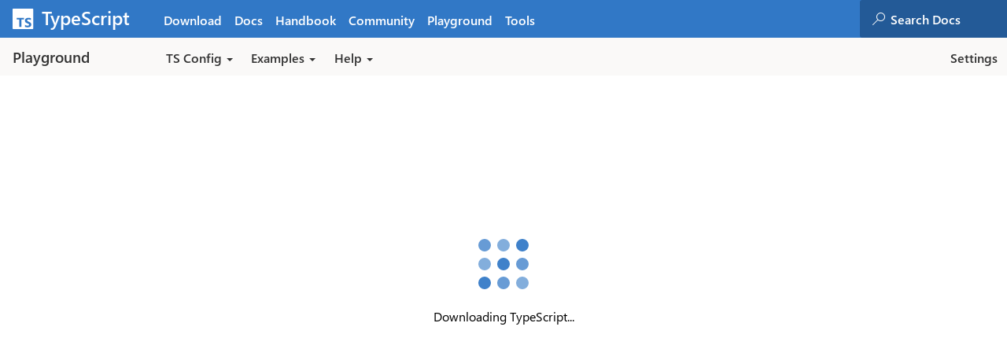

--- FILE ---
content_type: text/html; charset=utf-8
request_url: https://www.typescriptlang.org/play/?target=1&q=396
body_size: 53127
content:
<!DOCTYPE html><html lang="en"><head><meta charSet="utf-8"/><meta http-equiv="x-ua-compatible" content="ie=edge"/><meta name="viewport" content="width=device-width, initial-scale=1, shrink-to-fit=no"/><meta name="generator" content="Gatsby 5.13.5"/><meta name="theme-color" content="#3178C6"/><meta data-react-helmet="true" name="description" content="The Playground lets you write TypeScript or JavaScript online in a safe and sharable way."/><meta data-react-helmet="true" property="og:title" content="TS Playground - An online editor for exploring TypeScript and JavaScript"/><meta data-react-helmet="true" property="og:description" content="The Playground lets you write TypeScript or JavaScript online in a safe and sharable way."/><meta data-react-helmet="true" property="twitter:site" content="typescriptlang"/><style data-href="/styles.5f3c8477a407b3d2141e.css" data-identity="gatsby-global-css">#top-menu{background-color:#3178c6;clear:both;display:flex;height:3rem;justify-content:space-between;-webkit-user-select:none;user-select:none;z-index:101}#top-menu>.left{display:flex;flex-direction:row;padding-bottom:env(safe-area-inset-bottom)}#top-menu>.right{display:flex;flex-direction:row-reverse;justify-self:flex-end}#top-menu .nav{display:inline-block;text-decoration:none}#top-menu ul{margin:0;padding:0}#top-menu #home-page-logo{font-size:1.5rem;font-weight:600;padding-top:.7rem;width:200px}@media screen and (-ms-high-contrast:active){#top-menu #home-page-logo svg path{fill:blue}}#top-menu #home-page-logo svg{margin-left:1rem;margin-right:.6rem}#top-menu #home-page-logo span{margin-right:.2rem;position:relative;text-decoration:none;top:-.3rem}#top-menu .nav-item{display:inline-block;font-size:1rem;font-weight:600;text-decoration:none}#top-menu .nav-item a{display:block;padding:.95rem .5em .7em}#top-menu .nav-item a:hover{opacity:.8}#top-menu .nav-item a.active,#top-menu .nav-item a:focus{text-decoration:underline}#top-menu a{color:#fff;text-decoration:none}#beta-notification-menu,.gatsby-noscript{background-color:#c63131;color:#fff;padding:.4rem 0;text-align:center;-webkit-user-select:none;user-select:none}#beta-notification-menu a,.gatsby-noscript a{color:#fff}form.search{background-color:#235a97;border-radius:3px 0 0 3px;display:inline-block;height:3rem;padding-left:1rem}form.search svg{margin-right:.3rem;position:relative;top:.1rem}@media screen and (-ms-high-contrast:black-on-white){form.search svg path{fill:#000}}form.search:focus-within{background-color:#358ef1}@media screen and (-ms-high-contrast:black-on-white){form.search:focus-within{border:2px solid #fff}}@media screen and (-ms-high-contrast:white-on-black){form.search:focus-within{border:2px solid #000}}form.search input{-webkit-appearance:none;background-color:#235a97;border:none;border-radius:0;color:#fff;font-size:1rem;font-weight:600;height:3rem;vertical-align:initial!important;width:150px}form.search input:focus-within{background-color:#358ef1}form.search input::placeholder{color:#fff}#like-dislike-subnav,.page-popup{transition:opacity .2s linear}.page-popup{background:#222;border-radius:5px;border-radius:4px;bottom:20px;box-shadow:0 1.6px 3.6px 0 rgba(0,0,0,.432),0 .3px .9px 0 rgba(0,0,0,.408);color:#fff;position:fixed;right:20px;z-index:2}.page-popup p{font-size:14px;padding:0 10px}.page-popup div{display:flex}.page-popup div button{background-color:#235a97;border:none;border-radius:0;color:#fff;flex:1 1;flex-grow:1}.page-popup div button.focus,.page-popup div button:hover{background-color:#104261}.page-popup div button.first{border-right:1px solid #fff}.page-popup svg{fill:#fff}#top-menu nav ul .show-only-medium{display:none}#top-menu nav ul .hide-only-medium{display:inline}#top-menu nav ul .show-only-largest,#top-menu nav ul .show-only-small{display:none}@media(max-width:800px){#top-menu nav ul .show-only-small{display:block!important}#top-menu nav ul .show-small{display:inline!important}#top-menu nav ul .hide-only-medium{display:none}#top-menu nav ul .show-only-large{display:none!important}}@media(min-width:767px)and (max-width:900px){#top-menu nav ul .show-only-medium{display:inline!important}#top-menu nav ul .hide-only-medium{display:none!important}}@media(min-width:900px){#top-menu nav ul .show-only-large{display:inline-block!important}}@media(min-width:1050px){#top-menu nav ul .show-only-largest{display:inline-block!important}}@media(max-width:790px){#site-wrapper{margin-bottom:-1px}#my-lang-quick-jump,.hide-small{display:none!important}#top-menu{bottom:0;display:flex;flex-direction:column-reverse;height:auto;left:0;position:fixed;right:0}#top-menu .nav-item{display:block}#top-menu.up{transform:translate(0);transition-timing-function:ease;transition:transform .3s}#top-menu.down{transform:translateY(8.2rem);transition-timing-function:ease;transition:transform .6s}}@media(max-width:790px)and (prefers-reduced-motion:reduce){#top-menu.down,#top-menu.up{transition:none}}@media(max-width:790px){#top-menu #home-page-logo{width:auto}#top-menu .below-small nav{flex-grow:1}#top-menu .below-small nav ul{display:flex}#top-menu .below-small nav ul li{flex:1 1;text-align:center}.above-small .search-section{width:100%}.above-small form.search{display:flex;width:calc(100% - 1rem)}.above-small form.search svg{position:relative;top:1rem}.above-small form.search input{width:200%}#top-menu .ds-dropdown-menu{bottom:140%;left:0!important;margin-left:-34px;min-width:0;right:-180px!important;top:auto!important}#top-menu .ds-dropdown-menu:before{bottom:-7px;left:40px;top:auto;transform:rotate(135deg)}}.skip-to-main{clip:rect(1px,1px,1px,1px);height:1px;overflow:hidden;position:absolute;white-space:nowrap;width:1px}.skip-to-main:focus{clip:auto;background-color:#faf9f8;border:1px dashed #000;color:#000;height:auto;overflow:auto;padding:20px;position:absolute;text-align:center;width:100%;z-index:999999}#small-device-button-sidebar{display:none}nav#sidebar{background-color:var(--sidebar-background-color);color:var(--alt-text-color);min-width:16rem}nav#sidebar ul{margin:0;padding:0;position:sticky;top:0}nav#sidebar ul li{border-bottom:1px solid var(--sidebar-item-border-color);font-size:1rem;font-weight:400;list-style:none;min-height:2.5rem;padding:0}nav#sidebar ul li button{-webkit-appearance:none;background-color:transparent;border:none;color:var(--alt-text-color);cursor:pointer;display:block;font-size:1rem;font-weight:500;height:2.5rem;padding-left:1rem;position:relative;text-align:left;width:100%}nav#sidebar ul li button .closed path,nav#sidebar ul li button .open path{stroke:var(--text-color)}nav#sidebar ul li button:active,nav#sidebar ul li button:focus{background-color:var(--sidebar-active-button-background-color);color:var(--alt-text-color)}nav#sidebar ul li button span{position:absolute;right:20px}nav#sidebar ul li ul ul{margin-left:.2rem}nav#sidebar ul li.highlighted{background-color:var(--sidebar-list-active-background-color)}nav#sidebar ul li.highlighted svg path{stroke:#3178c6}nav#sidebar ul li.closed span.open,nav#sidebar ul li.closed ul,nav#sidebar ul li.open>button>span.closed{display:none}nav#sidebar ul li.open>ul{background-color:var(--sidebar-list-background-color)}nav#sidebar ul li.open.highlighted ul{background-color:var(--sidebar-list-active-background-color)}nav#sidebar ul li ul{margin:0;padding:0}nav#sidebar ul li ul a{color:var(--alt-text-color);display:block;flex-grow:1;padding-bottom:.5rem;padding-left:1rem;padding-top:.5rem;text-decoration:none}nav#sidebar ul li ul li{list-style:none}nav#sidebar ul li ul li a{font-weight:300;margin-right:-.5rem}nav#sidebar ul li ul li:hover{margin-right:-.3rem;padding-left:.3rem;transition:padding-left .1s ease-out}@media(prefers-reduced-motion:reduce){nav#sidebar ul li ul li:hover{transition:none}}nav#sidebar ul li ul li a:focus,nav#sidebar ul li ul li a:hover{border-left:2px solid var(--sidebar-link-border-color)}nav#sidebar ul li ul li.highlight a{border-left:2px solid #3178c6;color:#2866a9;font-weight:500;margin-left:.5rem;margin-right:-.5rem}@media(min-width:800px){nav#sidebar>ul{max-height:calc(100vh - 10px);overflow-x:hidden;overflow-y:auto}}@media(max-width:800px){button#small-device-button-sidebar{-webkit-appearance:none;background-color:#c4c4c4;border:none;border-radius:6px;bottom:120px;display:flex;left:20px;margin-bottom:env(safe-area-inset-bottom);padding:10px;position:fixed;transition-timing-function:ease;transition:left .3s;z-index:100}}@media(max-width:800px)and (prefers-reduced-motion:reduce){button#small-device-button-sidebar{transition:none}}@media(max-width:800px){button#small-device-button-sidebar.hidden{left:-80px}button#small-device-button-sidebar:active{background-color:#575757}nav#sidebar{-webkit-overflow-scrolling:touch;height:100%;margin-left:-800px;overflow-x:hidden;overflow-y:scroll;position:fixed;transition-timing-function:ease;transition:margin-left .3s;width:90%;z-index:99}nav#sidebar ul{padding-bottom:200px}}@media(max-width:800px)and (prefers-reduced-motion:reduce){nav#sidebar{transition:none}}@media(max-width:800px){nav#sidebar.show{margin-left:0}nav#sidebar>ul>li,nav#sidebar>ul>li>button{font-size:1.3rem}}#site-footer{background-color:#3178c6;color:#fff;padding-bottom:3rem;padding-top:1rem}@media(max-width:800px){#site-footer{padding-bottom:9rem}}#site-footer a{color:#fff}#site-footer section{margin:0 auto;max-width:1040px;padding-left:.5rem;padding-right:.5rem;padding-top:1rem}#site-footer h3{font-size:20px;font-style:normal;font-weight:600;margin-top:1px}#site-footer ul{display:flex;flex-wrap:wrap;padding:0}#site-footer ul li{font-weight:600;list-style:none;width:13rem}#site-footer ul li a{font-size:16px}#site-footer ul li p{font-size:14px;margin-top:2px;width:74%}#site-footer ul li span.link-prefix{left:-30px;position:absolute;text-align:right;width:26px}@media(max-width:800px){#site-footer ul li{margin-left:10px}#site-footer ul li p{width:100%}}#site-footer section#customize{border-bottom:1px solid hsla(0,0%,100%,.3);padding-top:2px}#site-footer section#customize article{display:flex;flex-direction:row}#site-footer section#customize article h3{width:240px}@media(max-width:800px){#site-footer section#customize article{flex-direction:column;margin-bottom:1rem}#site-footer section#customize article label{margin-left:8px}}#site-footer section#customize article label{display:flex;flex-direction:row}#site-footer section#customize article label p{margin:6px 8px 0 0;padding:0}#site-footer section#customize .switch-wrap{display:inline-block;height:20px;margin-right:1rem;padding:5px}#site-footer section#customize .switch-wrap select{background-color:#00273f;color:#fff}#site-footer section#community{border-top:1px solid hsla(0,0%,100%,.3);display:flex;padding-top:2rem}@media(max-width:800px){#site-footer section#community{flex-direction:column-reverse}#site-footer section#community article#logos{margin:3rem auto 0;text-align:center}}#site-footer section#community article>ul{display:flex;flex-wrap:wrap}#site-footer section#community article>ul>li{margin-bottom:.8rem;word-break:break-all}@media(min-width:800px){#site-footer section#community article>ul>li{width:50%}}#site-footer section#community #logos{margin-right:40px;width:200px}#site-footer section#community #logos svg{margin-bottom:-.8rem}@media screen and (-ms-high-contrast:black-on-white){#site-footer section#community #logos img{filter:invert(100%)}#site-footer section#community #logos svg path{fill:#000}}#site-footer section#community #logos svg.typescript-long{margin-left:8px;position:relative;top:2px}#site-footer section#community #logos img#microsoft-logo{margin-bottom:-.8rem;margin-top:1rem}#site-footer section#community #community-links,#site-footer section#community #using-typescript{flex:1 1}@media(max-width:800px){#playground-samples-popover{display:none}#community-links ul,#using-typescript ul{margin-left:12px}}.popover-container{position:relative}.popover-container .examples{overflow-y:auto}.popover-container .examples>div.section-content .section-list{width:300px}.popover-container.allow-hover #playground-samples-popover{bottom:-10px;opacity:0}.popover-container.allow-hover:hover #playground-samples-popover{bottom:-5px;opacity:1;visibility:visible}.popover-container.allow-hover:hover .footer-icon:after{content:"▼"}.popover-container .footer-icon:after{content:"⊙"}#playground-samples-popover{bottom:0;color:#000;left:-252px;margin:0 auto;opacity:1;position:absolute;right:-320px;transition:bottom .3s ease,opacity .2s linear,visibility 0s linear;visibility:hidden;z-index:123}#playground-samples-popover .section-content{display:flex}#playground-samples-popover .section-content .section-list li{margin-top:4px}#playground-samples-popover .section-content .example-indicator{margin-top:0}#playground-samples-popover .arrow-down{border-left:10px solid transparent;border-right:10px solid transparent;border-top:14px solid var(--footer-arrow-color);height:0;margin:0 auto 20px;position:relative;right:179px;width:0}#playground-samples-popover .navbar-sub{border-bottom:1px solid #235a97;border-radius:0}#playground-samples-popover .navbar-sub div.info{color:#000;padding:20px;width:320px}#playground-samples-popover a{color:#3178c6;text-decoration:none}@font-face{font-display:swap;font-family:Cascadia Mono-SemiLight;font-style:normal;font-weight:400;src:url(/fonts/CascadiaMono-SemiLight.woff2) format("woff2")}@font-face{font-display:swap;font-family:Cascadia Code-SemiLight;font-style:normal;font-weight:400;src:url(/fonts/CascadiaCode-SemiLight.woff2) format("woff2")}@font-face{font-display:swap;font-family:JetBrains Mono-Regular;font-style:normal;font-weight:400;src:url(/fonts/JetBrainsMono-Regular.woff2) format("woff2")}@font-face{font-display:swap;font-family:FiraCode-Regular;font-style:normal;font-weight:400;src:url(/fonts/FiraCode-Regular.woff2) format("woff2")}@font-face{font-display:swap;font-family:Dank Mono Regular;font-style:normal;font-weight:400;src:url(/fonts/DankMono-Regular.woff2) format("woff2")}@font-face{font-display:swap;font-family:SourceCode Pro Regular;font-style:normal;font-weight:400;src:url(/fonts/SourceCodePro-Regular.woff2) format("woff2")}@font-face{font-display:swap;font-family:OpenDyslexicMono Regular;font-style:normal;font-weight:400;src:url(/fonts/OpenDyslexicMono-Regular.woff) format("woff")}@font-face{font-display:swap;font-family:OpenDyslexic Regular;font-style:normal;font-weight:400;src:url(/fonts/OpenDyslexic-Regular.woff) format("woff")}@font-face{font-display:swap;font-family:Leelawadee UI Web;font-style:normal;font-weight:100;src:url(https://res-1.cdn.office.net/files/fabric-cdn-prod_20230815.002/assets/fonts/leelawadeeui-thai/leelawadeeui-semilight.woff2) format("woff2"),url(https://res-1.cdn.office.net/files/fabric-cdn-prod_20230815.002/assets/fonts/leelawadeeui-thai/leelawadeeui-semilight.woff) format("woff")}@font-face{font-display:swap;font-family:Leelawadee UI Web;font-style:normal;font-weight:300;src:url(https://res-1.cdn.office.net/files/fabric-cdn-prod_20230815.002/assets/fonts/leelawadeeui-thai/leelawadeeui-semilight.woff2) format("woff2"),url(https://res-1.cdn.office.net/files/fabric-cdn-prod_20230815.002/assets/fonts/leelawadeeui-thai/leelawadeeui-semilight.woff) format("woff")}@font-face{font-display:swap;font-family:Leelawadee UI Web;font-style:normal;font-weight:400;src:url(https://res-1.cdn.office.net/files/fabric-cdn-prod_20230815.002/assets/fonts/leelawadeeui-thai/leelawadeeui-regular.woff2) format("woff2"),url(https://res-1.cdn.office.net/files/fabric-cdn-prod_20230815.002/assets/fonts/leelawadeeui-thai/leelawadeeui-regular.woff) format("woff")}@font-face{font-display:swap;font-family:Leelawadee UI Web;font-style:normal;font-weight:600;src:url(https://res-1.cdn.office.net/files/fabric-cdn-prod_20230815.002/assets/fonts/leelawadeeui-thai/leelawadeeui-bold.woff2) format("woff2"),url(https://res-1.cdn.office.net/files/fabric-cdn-prod_20230815.002/assets/fonts/leelawadeeui-thai/leelawadeeui-bold.woff) format("woff")}@font-face{font-display:swap;font-family:Leelawadee UI Web;font-style:normal;font-weight:700;src:url(https://res-1.cdn.office.net/files/fabric-cdn-prod_20230815.002/assets/fonts/leelawadeeui-thai/leelawadeeui-bold.woff2) format("woff2"),url(https://res-1.cdn.office.net/files/fabric-cdn-prod_20230815.002/assets/fonts/leelawadeeui-thai/leelawadeeui-bold.woff) format("woff")}@font-face{font-display:swap;font-family:"Segoe UI Web (Arabic)";font-style:normal;font-weight:100;src:url(https://res-1.cdn.office.net/files/fabric-cdn-prod_20230815.002/assets/fonts/segoeui-arabic/segoeui-light.woff2) format("woff2"),url(https://res-1.cdn.office.net/files/fabric-cdn-prod_20230815.002/assets/fonts/segoeui-arabic/segoeui-light.woff) format("woff")}@font-face{font-display:swap;font-family:"Segoe UI Web (Arabic)";font-style:normal;font-weight:300;src:url(https://res-1.cdn.office.net/files/fabric-cdn-prod_20230815.002/assets/fonts/segoeui-arabic/segoeui-semilight.woff2) format("woff2"),url(https://res-1.cdn.office.net/files/fabric-cdn-prod_20230815.002/assets/fonts/segoeui-arabic/segoeui-semilight.woff) format("woff")}@font-face{font-display:swap;font-family:"Segoe UI Web (Arabic)";font-style:normal;font-weight:400;src:url(https://res-1.cdn.office.net/files/fabric-cdn-prod_20230815.002/assets/fonts/segoeui-arabic/segoeui-regular.woff2) format("woff2"),url(https://res-1.cdn.office.net/files/fabric-cdn-prod_20230815.002/assets/fonts/segoeui-arabic/segoeui-regular.woff) format("woff")}@font-face{font-display:swap;font-family:"Segoe UI Web (Arabic)";font-style:normal;font-weight:600;src:url(https://res-1.cdn.office.net/files/fabric-cdn-prod_20230815.002/assets/fonts/segoeui-arabic/segoeui-semibold.woff2) format("woff2"),url(https://res-1.cdn.office.net/files/fabric-cdn-prod_20230815.002/assets/fonts/segoeui-arabic/segoeui-semibold.woff) format("woff")}@font-face{font-display:swap;font-family:"Segoe UI Web (Arabic)";font-style:normal;font-weight:700;src:url(https://res-1.cdn.office.net/files/fabric-cdn-prod_20230815.002/assets/fonts/segoeui-arabic/segoeui-bold.woff2) format("woff2"),url(https://res-1.cdn.office.net/files/fabric-cdn-prod_20230815.002/assets/fonts/segoeui-arabic/segoeui-bold.woff) format("woff")}@font-face{font-display:swap;font-family:"Segoe UI Web (Cyrillic)";font-style:normal;font-weight:100;src:url(https://res-1.cdn.office.net/files/fabric-cdn-prod_20230815.002/assets/fonts/segoeui-cyrillic/segoeui-light.woff2) format("woff2"),url(https://res-1.cdn.office.net/files/fabric-cdn-prod_20230815.002/assets/fonts/segoeui-cyrillic/segoeui-light.woff) format("woff")}@font-face{font-display:swap;font-family:"Segoe UI Web (Cyrillic)";font-style:normal;font-weight:300;src:url(https://res-1.cdn.office.net/files/fabric-cdn-prod_20230815.002/assets/fonts/segoeui-cyrillic/segoeui-semilight.woff2) format("woff2"),url(https://res-1.cdn.office.net/files/fabric-cdn-prod_20230815.002/assets/fonts/segoeui-cyrillic/segoeui-semilight.woff) format("woff")}@font-face{font-display:swap;font-family:"Segoe UI Web (Cyrillic)";font-style:normal;font-weight:400;src:url(https://res-1.cdn.office.net/files/fabric-cdn-prod_20230815.002/assets/fonts/segoeui-cyrillic/segoeui-regular.woff2) format("woff2"),url(https://res-1.cdn.office.net/files/fabric-cdn-prod_20230815.002/assets/fonts/segoeui-cyrillic/segoeui-regular.woff) format("woff")}@font-face{font-display:swap;font-family:"Segoe UI Web (Cyrillic)";font-style:normal;font-weight:600;src:url(https://res-1.cdn.office.net/files/fabric-cdn-prod_20230815.002/assets/fonts/segoeui-cyrillic/segoeui-semibold.woff2) format("woff2"),url(https://res-1.cdn.office.net/files/fabric-cdn-prod_20230815.002/assets/fonts/segoeui-cyrillic/segoeui-semibold.woff) format("woff")}@font-face{font-display:swap;font-family:"Segoe UI Web (Cyrillic)";font-style:normal;font-weight:700;src:url(https://res-1.cdn.office.net/files/fabric-cdn-prod_20230815.002/assets/fonts/segoeui-cyrillic/segoeui-bold.woff2) format("woff2"),url(https://res-1.cdn.office.net/files/fabric-cdn-prod_20230815.002/assets/fonts/segoeui-cyrillic/segoeui-bold.woff) format("woff")}@font-face{font-display:swap;font-family:"Segoe UI Web (East European)";font-style:normal;font-weight:100;src:url(https://res-1.cdn.office.net/files/fabric-cdn-prod_20230815.002/assets/fonts/segoeui-easteuropean/segoeui-light.woff2) format("woff2"),url(https://res-1.cdn.office.net/files/fabric-cdn-prod_20230815.002/assets/fonts/segoeui-easteuropean/segoeui-light.woff) format("woff")}@font-face{font-display:swap;font-family:"Segoe UI Web (East European)";font-style:normal;font-weight:300;src:url(https://res-1.cdn.office.net/files/fabric-cdn-prod_20230815.002/assets/fonts/segoeui-easteuropean/segoeui-semilight.woff2) format("woff2"),url(https://res-1.cdn.office.net/files/fabric-cdn-prod_20230815.002/assets/fonts/segoeui-easteuropean/segoeui-semilight.woff) format("woff")}@font-face{font-display:swap;font-family:"Segoe UI Web (East European)";font-style:normal;font-weight:400;src:url(https://res-1.cdn.office.net/files/fabric-cdn-prod_20230815.002/assets/fonts/segoeui-easteuropean/segoeui-regular.woff2) format("woff2"),url(https://res-1.cdn.office.net/files/fabric-cdn-prod_20230815.002/assets/fonts/segoeui-easteuropean/segoeui-regular.woff) format("woff")}@font-face{font-display:swap;font-family:"Segoe UI Web (East European)";font-style:normal;font-weight:600;src:url(https://res-1.cdn.office.net/files/fabric-cdn-prod_20230815.002/assets/fonts/segoeui-easteuropean/segoeui-semibold.woff2) format("woff2"),url(https://res-1.cdn.office.net/files/fabric-cdn-prod_20230815.002/assets/fonts/segoeui-easteuropean/segoeui-semibold.woff) format("woff")}@font-face{font-display:swap;font-family:"Segoe UI Web (East European)";font-style:normal;font-weight:700;src:url(https://res-1.cdn.office.net/files/fabric-cdn-prod_20230815.002/assets/fonts/segoeui-easteuropean/segoeui-bold.woff2) format("woff2"),url(https://res-1.cdn.office.net/files/fabric-cdn-prod_20230815.002/assets/fonts/segoeui-easteuropean/segoeui-bold.woff) format("woff")}@font-face{font-display:swap;font-family:"Segoe UI Web (Greek)";font-style:normal;font-weight:100;src:url(https://res-1.cdn.office.net/files/fabric-cdn-prod_20230815.002/assets/fonts/segoeui-greek/segoeui-light.woff2) format("woff2"),url(https://res-1.cdn.office.net/files/fabric-cdn-prod_20230815.002/assets/fonts/segoeui-greek/segoeui-light.woff) format("woff")}@font-face{font-display:swap;font-family:"Segoe UI Web (Greek)";font-style:normal;font-weight:300;src:url(https://res-1.cdn.office.net/files/fabric-cdn-prod_20230815.002/assets/fonts/segoeui-greek/segoeui-semilight.woff2) format("woff2"),url(https://res-1.cdn.office.net/files/fabric-cdn-prod_20230815.002/assets/fonts/segoeui-greek/segoeui-semilight.woff) format("woff")}@font-face{font-display:swap;font-family:"Segoe UI Web (Greek)";font-style:normal;font-weight:400;src:url(https://res-1.cdn.office.net/files/fabric-cdn-prod_20230815.002/assets/fonts/segoeui-greek/segoeui-regular.woff2) format("woff2"),url(https://res-1.cdn.office.net/files/fabric-cdn-prod_20230815.002/assets/fonts/segoeui-greek/segoeui-regular.woff) format("woff")}@font-face{font-display:swap;font-family:"Segoe UI Web (Greek)";font-style:normal;font-weight:600;src:url(https://res-1.cdn.office.net/files/fabric-cdn-prod_20230815.002/assets/fonts/segoeui-greek/segoeui-semibold.woff2) format("woff2"),url(https://res-1.cdn.office.net/files/fabric-cdn-prod_20230815.002/assets/fonts/segoeui-greek/segoeui-semibold.woff) format("woff")}@font-face{font-display:swap;font-family:"Segoe UI Web (Greek)";font-style:normal;font-weight:700;src:url(https://res-1.cdn.office.net/files/fabric-cdn-prod_20230815.002/assets/fonts/segoeui-greek/segoeui-bold.woff2) format("woff2"),url(https://res-1.cdn.office.net/files/fabric-cdn-prod_20230815.002/assets/fonts/segoeui-greek/segoeui-bold.woff) format("woff")}@font-face{font-display:swap;font-family:"Segoe UI Web (Hebrew)";font-style:normal;font-weight:100;src:url(https://res-1.cdn.office.net/files/fabric-cdn-prod_20230815.002/assets/fonts/segoeui-hebrew/segoeui-light.woff2) format("woff2"),url(https://res-1.cdn.office.net/files/fabric-cdn-prod_20230815.002/assets/fonts/segoeui-hebrew/segoeui-light.woff) format("woff")}@font-face{font-display:swap;font-family:"Segoe UI Web (Hebrew)";font-style:normal;font-weight:300;src:url(https://res-1.cdn.office.net/files/fabric-cdn-prod_20230815.002/assets/fonts/segoeui-hebrew/segoeui-semilight.woff2) format("woff2"),url(https://res-1.cdn.office.net/files/fabric-cdn-prod_20230815.002/assets/fonts/segoeui-hebrew/segoeui-semilight.woff) format("woff")}@font-face{font-display:swap;font-family:"Segoe UI Web (Hebrew)";font-style:normal;font-weight:400;src:url(https://res-1.cdn.office.net/files/fabric-cdn-prod_20230815.002/assets/fonts/segoeui-hebrew/segoeui-regular.woff2) format("woff2"),url(https://res-1.cdn.office.net/files/fabric-cdn-prod_20230815.002/assets/fonts/segoeui-hebrew/segoeui-regular.woff) format("woff")}@font-face{font-display:swap;font-family:"Segoe UI Web (Hebrew)";font-style:normal;font-weight:600;src:url(https://res-1.cdn.office.net/files/fabric-cdn-prod_20230815.002/assets/fonts/segoeui-hebrew/segoeui-semibold.woff2) format("woff2"),url(https://res-1.cdn.office.net/files/fabric-cdn-prod_20230815.002/assets/fonts/segoeui-hebrew/segoeui-semibold.woff) format("woff")}@font-face{font-display:swap;font-family:"Segoe UI Web (Hebrew)";font-style:normal;font-weight:700;src:url(https://res-1.cdn.office.net/files/fabric-cdn-prod_20230815.002/assets/fonts/segoeui-hebrew/segoeui-bold.woff2) format("woff2"),url(https://res-1.cdn.office.net/files/fabric-cdn-prod_20230815.002/assets/fonts/segoeui-hebrew/segoeui-bold.woff) format("woff")}@font-face{font-display:swap;font-family:"Segoe UI Web (Vietnamese)";font-style:normal;font-weight:100;src:url(https://res-1.cdn.office.net/files/fabric-cdn-prod_20230815.002/assets/fonts/segoeui-vietnamese/segoeui-light.woff2) format("woff2"),url(https://res-1.cdn.office.net/files/fabric-cdn-prod_20230815.002/assets/fonts/segoeui-vietnamese/segoeui-light.woff) format("woff")}@font-face{font-display:swap;font-family:"Segoe UI Web (Vietnamese)";font-style:normal;font-weight:300;src:url(https://res-1.cdn.office.net/files/fabric-cdn-prod_20230815.002/assets/fonts/segoeui-vietnamese/segoeui-semilight.woff2) format("woff2"),url(https://res-1.cdn.office.net/files/fabric-cdn-prod_20230815.002/assets/fonts/segoeui-vietnamese/segoeui-semilight.woff) format("woff")}@font-face{font-display:swap;font-family:"Segoe UI Web (Vietnamese)";font-style:normal;font-weight:400;src:url(https://res-1.cdn.office.net/files/fabric-cdn-prod_20230815.002/assets/fonts/segoeui-vietnamese/segoeui-regular.woff2) format("woff2"),url(https://res-1.cdn.office.net/files/fabric-cdn-prod_20230815.002/assets/fonts/segoeui-vietnamese/segoeui-regular.woff) format("woff")}@font-face{font-display:swap;font-family:"Segoe UI Web (Vietnamese)";font-style:normal;font-weight:600;src:url(https://res-1.cdn.office.net/files/fabric-cdn-prod_20230815.002/assets/fonts/segoeui-vietnamese/segoeui-semibold.woff2) format("woff2"),url(https://res-1.cdn.office.net/files/fabric-cdn-prod_20230815.002/assets/fonts/segoeui-vietnamese/segoeui-semibold.woff) format("woff")}@font-face{font-display:swap;font-family:"Segoe UI Web (Vietnamese)";font-style:normal;font-weight:700;src:url(https://res-1.cdn.office.net/files/fabric-cdn-prod_20230815.002/assets/fonts/segoeui-vietnamese/segoeui-bold.woff2) format("woff2"),url(https://res-1.cdn.office.net/files/fabric-cdn-prod_20230815.002/assets/fonts/segoeui-vietnamese/segoeui-bold.woff) format("woff")}@font-face{font-display:swap;font-family:"Segoe UI Web (West European)";font-style:normal;font-weight:100;src:url(https://res-1.cdn.office.net/files/fabric-cdn-prod_20230815.002/assets/fonts/segoeui-westeuropean/segoeui-light.woff2) format("woff2"),url(https://res-1.cdn.office.net/files/fabric-cdn-prod_20230815.002/assets/fonts/segoeui-westeuropean/segoeui-light.woff) format("woff")}@font-face{font-display:swap;font-family:"Segoe UI Web (West European)";font-style:normal;font-weight:300;src:url(https://res-1.cdn.office.net/files/fabric-cdn-prod_20230815.002/assets/fonts/segoeui-westeuropean/segoeui-semilight.woff2) format("woff2"),url(https://res-1.cdn.office.net/files/fabric-cdn-prod_20230815.002/assets/fonts/segoeui-westeuropean/segoeui-semilight.woff) format("woff")}@font-face{font-display:swap;font-family:"Segoe UI Web (West European)";font-style:normal;font-weight:400;src:url(https://res-1.cdn.office.net/files/fabric-cdn-prod_20230815.002/assets/fonts/segoeui-westeuropean/segoeui-regular.woff2) format("woff2"),url(https://res-1.cdn.office.net/files/fabric-cdn-prod_20230815.002/assets/fonts/segoeui-westeuropean/segoeui-regular.woff) format("woff")}@font-face{font-display:swap;font-family:"Segoe UI Web (West European)";font-style:normal;font-weight:600;src:url(https://res-1.cdn.office.net/files/fabric-cdn-prod_20230815.002/assets/fonts/segoeui-westeuropean/segoeui-semibold.woff2) format("woff2"),url(https://res-1.cdn.office.net/files/fabric-cdn-prod_20230815.002/assets/fonts/segoeui-westeuropean/segoeui-semibold.woff) format("woff")}@font-face{font-display:swap;font-family:"Segoe UI Web (West European)";font-style:normal;font-weight:700;src:url(https://res-1.cdn.office.net/files/fabric-cdn-prod_20230815.002/assets/fonts/segoeui-westeuropean/segoeui-bold.woff2) format("woff2"),url(https://res-1.cdn.office.net/files/fabric-cdn-prod_20230815.002/assets/fonts/segoeui-westeuropean/segoeui-bold.woff) format("woff")}body{-moz-osx-font-smoothing:grayscale;-webkit-font-smoothing:antialiased}body button,body input,body textarea{font-family:inherit}[lang^=ar] body,body [lang^=ar],body[lang^=ar]{font-family:"Segoe UI Web (Arabic)",Segoe UI,-apple-system,BlinkMacSystemFont,Roboto,Helvetica Neue,sans-serif}[lang^=bg] body,body [lang^=bg],body[lang^=bg]{font-family:"Segoe UI Web (Cyrillic)",Segoe UI,-apple-system,BlinkMacSystemFont,Roboto,Helvetica Neue,sans-serif}[lang^=cs] body,body [lang^=cs],body[lang^=cs]{font-family:"Segoe UI Web (East European)",Segoe UI,-apple-system,BlinkMacSystemFont,Roboto,Helvetica Neue,sans-serif}[lang^=el] body,body [lang^=el],body[lang^=el]{font-family:"Segoe UI Web (Greek)",Segoe UI,-apple-system,BlinkMacSystemFont,Roboto,Helvetica Neue,sans-serif}[lang^=et] body,body [lang^=et],body[lang^=et]{font-family:"Segoe UI Web (East European)",Segoe UI,-apple-system,BlinkMacSystemFont,Roboto,Helvetica Neue,sans-serif}[lang^=he] body,body [lang^=he],body[lang^=he]{font-family:"Segoe UI Web (Hebrew)",Segoe UI,-apple-system,BlinkMacSystemFont,Roboto,Helvetica Neue,sans-serif}[lang^=hi] body,body [lang^=hi],body[lang^=hi]{font-family:Nirmala UI,Segoe UI,-apple-system,BlinkMacSystemFont,Roboto,Helvetica Neue,sans-serif}[lang^=hr] body,[lang^=hu] body,body [lang^=hr],body [lang^=hu],body[lang^=hr],body[lang^=hu]{font-family:"Segoe UI Web (East European)",Segoe UI,-apple-system,BlinkMacSystemFont,Roboto,Helvetica Neue,sans-serif}[lang^=ja] body,body [lang^=ja],body[lang^=ja]{font-family:Segoe UI,-apple-system,BlinkMacSystemFont,Roboto,Helvetica Neue,Meiryo,Hiragino Sans,Source Han Sans,Noto Sans CJK JP,sans-serif}[lang^=kk] body,body [lang^=kk],body[lang^=kk]{font-family:"Segoe UI Web (East European)",Segoe UI,-apple-system,BlinkMacSystemFont,Roboto,Helvetica Neue,sans-serif}[lang^=ko] body,body [lang^=ko],body[lang^=ko]{font-family:Malgun Gothic,Gulim,Segoe UI,-apple-system,BlinkMacSystemFont,Roboto,Helvetica Neue,sans-serif}[lang^=lo] body,body [lang^=lo],body[lang^=lo]{font-family:Leelawadee UI Web,Lao UI,DokChampa,Segoe UI,-apple-system,BlinkMacSystemFont,Roboto,Helvetica Neue,sans-serif}[lang^=lt] body,[lang^=lv] body,[lang^=pl] body,body [lang^=lt],body [lang^=lv],body [lang^=pl],body[lang^=lt],body[lang^=lv],body[lang^=pl]{font-family:"Segoe UI Web (East European)",Segoe UI,-apple-system,BlinkMacSystemFont,Roboto,Helvetica Neue,sans-serif}[lang^=ru] body,body [lang^=ru],body[lang^=ru]{font-family:"Segoe UI Web (Cyrillic)",Segoe UI,-apple-system,BlinkMacSystemFont,Roboto,Helvetica Neue,sans-serif}[lang^=sk] body,[lang^=sr-latn] body,body [lang^=sk],body [lang^=sr-latn],body[lang^=sk],body[lang^=sr-latn]{font-family:"Segoe UI Web (East European)",Segoe UI,-apple-system,BlinkMacSystemFont,Roboto,Helvetica Neue,sans-serif}[lang^=th] body,body [lang^=th],body[lang^=th]{font-family:Leelawadee UI Web,Kmer UI,Segoe UI,-apple-system,BlinkMacSystemFont,Roboto,Helvetica Neue,sans-serif}[lang^=tr] body,body [lang^=tr],body[lang^=tr]{font-family:"Segoe UI Web (East European)",Segoe UI,-apple-system,BlinkMacSystemFont,Roboto,Helvetica Neue,sans-serif}[lang^=uk] body,body [lang^=uk],body[lang^=uk]{font-family:"Segoe UI Web (Cyrillic)",Segoe UI,-apple-system,BlinkMacSystemFont,Roboto,Helvetica Neue,sans-serif}[lang^=vi] body,body [lang^=vi],body[lang^=vi]{font-family:"Segoe UI Web (Vietnamese)",Segoe UI,-apple-system,BlinkMacSystemFont,Roboto,Helvetica Neue,sans-serif}[lang^=zh-hans] body,body [lang^=zh-hans],body[lang^=zh-hans]{font-family:Microsoft Yahei UI,Verdana,Simsun,Segoe UI,-apple-system,BlinkMacSystemFont,Roboto,Helvetica Neue,sans-serif}[lang^=zh-hant] body,body [lang^=zh-hant],body[lang^=zh-hant]{font-family:Microsoft Jhenghei UI,Pmingliu,Segoe UI,-apple-system,BlinkMacSystemFont,Roboto,Helvetica Neue,sans-serif}.dark-theme{--background-color:#262626;--text-color:#fff;--border-color:#444;--background-minor-highlight-color:#343434;--inline-code-background-color:rgba(58,58,92,.7);--link-color:#719af4;--pure-background:#000;--raised-background-color:#313131;--alt-text-color:#fff;--raised-box-shadow:0 1.6px 3.6px 0 hsla(0,0%,100%,.132),0 0.3px 0.9px 0 hsla(0,0%,100%,.108);--sidebar-background-color:#2a2a2b;--sidebar-list-active-background-color:#28323a;--sidebar-list-background-color:#353434;--sidebar-link-border-color:#fff;--sidebar-item-border-color:#3e3e3e;--sidebar-active-button-background-color:#4e4e4f;--playground-divider:#f2f2f2;--playground-dropdown-bg:#313131;--playground-dropdown-shadow:0 6px 12px hsla(0,0%,58%,.175);--playground-dropdown-border:#000;--playground-toolbar-hover-bg:#262626;--playground-dragbar-bg:#28323a;--playground-dragbar-border:#fff;--playground-pre-color:#fff;--table-border-color:#545454;--playground-pre-bg:#1e1e1e;--blue-tinged-bg:#2c3841;--blue-tinged-strong:#273f52;--footer-arrow-color:$ts-light-bg-grey-highlight-color;--fade-gradient:linear-gradient(0deg,#313131,rgba(49,49,49,.2))}html,html.light-theme{--background-color:#faf9f8;--pure-background:#fff;--text-color:#333;--border-color:#eee;--background-minor-highlight-color:#fcfcfc;--inline-code-background-color:#f1f1fe;--link-color:#235a97;--raised-background-color:#fff;--alt-text-color:#000;--raised-box-shadow:0 1.6px 3.6px 0 rgba(0,0,0,.132),0 0.3px 0.9px 0 rgba(0,0,0,.108);--sidebar-background-color:#eee;--sidebar-list-active-background-color:#e3e8ec;--sidebar-list-background-color:#e4e4e4;--sidebar-link-border-color:#000;--sidebar-item-border-color:#dfdfdf;--sidebar-active-button-background-color:#dfdfdf;--playground-divider:#4e4e4f;--playground-dropdown-bg:#fff;--playground-dropdown-shadow:0 6px 12px rgba(0,0,0,.175);--playground-dropdown-border:#f2f2f2;--playground-toolbar-hover-bg:#f2f2f2;--playground-dragbar-bg:#fff;--playground-dragbar-border:#c4c4c4;--playground-pre-color:#000;--playground-pre-bg:#f7f7f7;--footer-arrow-color:$ts-dark-bg-for-foreground-color;--table-border-color:#f1f1f1;--blue-tinged-bg:#e6f2fb;--blue-tinged-strong:#cce4f6;--fade-gradient:linear-gradient(0deg,#fff,hsla(0,0%,100%,.2));-webkit-font-smoothing:antialiased;background-color:var(--background-color);color:var(--text-color);font-family:var(--body-font);font-size:16px;line-height:1.4}html{--code-font:"Cascadia Mono-SemiLight",Menlo,Monaco,Consolas,monospace;--body-font:"Segoe UI Web (West European)","Segoe UI",-apple-system,BlinkMacSystemFont,Roboto,"Helvetica Neue",sans-serif}html.font-cascadia-ligatures{--code-font:"Cascadia Code-SemiLight",Menlo,Monaco,Consolas,monospace}html.font-consolas{--code-font:Consolas,monospace}html.font-dank-mono{--code-font:"Dank Mono Regular",Menlo,Monaco,Consolas,monospace}html.font-jetbrains-mono{--code-font:"JetBrains Mono-Regular",Menlo,Monaco,Consolas,monospace}html.font-fira-code{--code-font:"FiraCode-Regular",Menlo,Monaco,Consolas,monospace}html.font-sf-mono{--code-font:"SF Mono",Menlo,Monaco,Consolas,monospace}html.font-source-code-pro{--code-font:"SourceCode Pro Regular",Menlo,Monaco,Consolas,monospace}html.font-open-dyslexic{--code-font:"OpenDyslexicMono Regular",Menlo,Monaco,Consolas,monospace;--body-font:"OpenDyslexic Regular","Segoe UI Web (West European)","Segoe UI",-apple-system,BlinkMacSystemFont,Roboto,"Helvetica Neue",sans-serif}.raised{background-color:var(--raised-background-color);box-shadow:var(--raised-box-shadow);color:var(--alt-text-color)}.raised a{color:var(--link-color)}.raised h1,.raised h2,.raised h3{line-height:normal;margin-bottom:1.5rem;margin-top:2rem}.raised li,.raised p{line-height:1.4rem}.raised ul{padding-left:10px}.raised ul li{margin-bottom:10px;margin-left:10px}.raised h1>code,.raised h2>code,.raised h3>code{background-color:var(--inline-code-background-color);font-size:.95em;margin-left:.2em;margin-right:.2em;padding:2px 4px}.raised li>code,.raised p>code{background-color:var(--inline-code-background-color);font-family:var(--code-font);font-size:.9rem;padding:2px 4px}.raised td{padding:4px}.dark-theme .raised .markdown .anchor.before svg path{fill:#fff}h2,h3{font-weight:400}.main-content-block{margin:1rem auto;max-width:960px;padding:.4rem 2rem 2rem}.main-content-block.headline{max-width:calc(960px + 4rem)}body{margin:0}#___gatsby,body,html{height:100%}#site-wrapper{display:flex;flex-direction:column}.dark-theme{color-scheme:dark}
/*! mscc v0.4.2 - Copyright 2020 Microsoft Corporation */.cc-banner{font-size:12px;position:relative}.cc-banner .hide{display:none}.cc-banner a,.cc-banner div,.cc-banner span,.cc-banner svg{margin:0;padding:0;text-decoration:none}.cc-banner .cc-v-center{display:inline;line-height:2em;vertical-align:middle}.cc-banner[dir=rtl] .cc-float-left,.cc-float-right{float:right}.cc-banner[dir=rtl] .cc-float-right,.cc-float-left{float:left}.cc-banner{background:#f2f2f2;color:#231f20;display:none;font-family:Segoe UI,Helvetica Neue,Helvetica,Arial,sans-serif;margin:0;padding:0 1em;text-align:center}@media(min-width:768px){.cc-banner{font-size:13px;padding:0 1.65em}}.cc-banner>.cc-container{display:inline-block;padding:.75em 0;text-align:left;width:100%}[dir=rtl].cc-banner>.cc-container{text-align:right}@media(min-width:1084px){.cc-banner{padding:0}.cc-banner>.cc-container{max-width:1600px;width:90%}}.cc-banner.active{display:block}.cc-banner .cc-icon{height:1.846em;width:1.846em}.cc-banner .cc-text{margin-left:.5em;margin-right:1.5em}[dir=rtl].cc-banner .cc-text{margin-left:1.5em;margin-right:.5em}.cc-banner .cc-link{color:#0067b8;text-decoration:none}.cc-banner .cc-link:focus,.cc-banner .cc-link:hover{text-decoration:underline}.cc-banner .cc-link:focus{background:content-box rgba(0,120,215,.1);outline:0}@media screen and (-ms-high-contrast:active){.cc-banner{border-bottom:1px solid}}#branding>h1,#branding>h2{font-weight:400;text-align:center}#branding>h1{font-size:3rem;margin-bottom:0;margin-top:5rem}#branding>h2{font-size:1.5rem;margin-bottom:2rem;margin-top:6rem}#branding>h2.subnav{margin-top:0}#branding .headline{padding:2rem}#branding .headline,#branding .subheadline{align-items:center;display:flex;justify-content:center}#branding .subheadline{flex-direction:column;max-width:400px;padding-bottom:5rem;position:relative}#branding .subheadline p.attached-bottom{border-top:1px solid #d3d3d3;bottom:0;height:2.8rem;left:0;padding:1rem;position:absolute;right:0;text-align:left}#branding .recommendations p{margin-top:0;padding:0 1rem 1rem}.navbar-sub{clear:both;display:flex;height:3rem;justify-content:space-between;position:relative}.navbar-sub>ul{display:flex;margin:0;padding:0}.navbar-sub li.name{font-size:1.2rem;font-weight:600;width:200px}.navbar-sub li.name span{padding-left:1rem;padding-top:.7rem}.navbar-sub li{display:flex;font-size:1rem;font-weight:600;list-style:none}.navbar-sub li.divider{background-color:var(--playground-divider);height:1px;margin:9px 0;overflow:hidden}.navbar-sub li .example-indicator{top:1.25em!important}.navbar-sub li a{color:var(--text-color);display:block;padding:.95rem .75rem .5rem .7rem;text-decoration:none}.navbar-sub li.dropdown.open .dropdown-dialog,.navbar-sub li.dropdown.open ul{display:block}.navbar-sub li.dropdown .dropdown-dialog,.navbar-sub li.dropdown ul{display:none;float:left;left:0;position:absolute;top:100%;z-index:5}.navbar-sub li.dropdown ul.dropdown-menu{-webkit-background-clip:padding-box;background-clip:padding-box;background-color:var(--playground-dropdown-bg);border:1px solid var(--playground-dropdown-border);border-radius:4px;box-shadow:0 6px 12px rgba(0,0,0,.175);font-size:14px;list-style:none;margin:2px 0 0;max-height:calc(100vh - 150px);min-width:300px;overflow-y:auto;padding:5px 0;text-align:left;z-index:99}.navbar-sub li.dropdown ul.dropdown-menu.versions{min-width:5rem}.navbar-sub li.dropdown ul.dropdown-menu.versions li{margin-bottom:0;margin-left:0}.navbar-sub li.dropdown ul.dropdown-menu.versions li.beta{border-bottom:1px solid #f2f2f2;color:#3178c6}.navbar-sub li.dropdown ul.dropdown-menu.versions li.nightly{border-top:1px solid #f2f2f2}.navbar-sub li.dropdown ul.dropdown-menu.versions a{margin:0;padding:10px;text-align:center}.navbar-sub li.dropdown ul.dropdown-menu a{display:block;width:100%}.navbar-sub li.dropdown ul.dropdown-menu li:hover{background-color:#f5f5f5;color:#262626;text-decoration:none}.navbar-sub li.dropdown .dropdown-dialog{overflow-y:scroll;padding:2rem;width:800px}.navbar-sub li.dropdown .dropdown-dialog h3{font-size:2em;font-weight:600;height:2em;margin:0}.navbar-sub li.dropdown .dropdown-dialog a{color:var(--link-color);padding-bottom:.2rem;padding-left:0}.navbar-sub li.dropdown .dropdown-dialog #config-container p{margin:0 0 8px 4px}.navbar-sub li.dropdown .dropdown-dialog #config-container #boolean-options-container{display:flex;flex-wrap:wrap}.navbar-sub li.dropdown .dropdown-dialog #config-container #boolean-options-container>div{max-width:400px;min-width:200px}.navbar-sub li.dropdown .dropdown-dialog #config-container #boolean-options-container>div ol{margin:0;padding:0}.navbar-sub li.dropdown .dropdown-dialog #config-container #boolean-options-container>div li{margin-bottom:.5rem}.navbar-sub li.dropdown .dropdown-dialog #config-container #boolean-options-container>div input{margin-top:.4rem}.navbar-sub li.dropdown .dropdown-dialog #config-container #boolean-options-container>div label{font-weight:400}.navbar-sub li.dropdown .dropdown-dialog #config-container #boolean-options-container>div label:hover a.compiler_info_link{display:block}.navbar-sub li.dropdown .dropdown-dialog #config-container #boolean-options-container>div label a.compiler_info_link{display:none;padding:0;position:absolute;right:10px;text-align:center;top:0}.navbar-sub li.dropdown .dropdown-dialog #config-container #boolean-options-container>div label>span{font-family:var(--code-font);margin-left:4px}.navbar-sub li.dropdown .dropdown-dialog #compiler-dropdowns{display:flex;margin:1.5rem 0}.navbar-sub li.dropdown .dropdown-dialog #compiler-dropdowns label{font-family:var(--code-font);margin-right:.5rem;width:33%}.navbar-sub li.dropdown .dropdown-dialog #compiler-dropdowns label select{margin-left:1rem}.navbar-sub li.dropdown .dropdown-dialog #compiler-dropdowns label span.compiler-flag-blurb{display:block;font-family:var(--body-font);font-weight:400}main>nav{position:relative}main>nav .dropdown-dialog{background-color:var(--playground-dropdown-bg);padding-left:0}main>nav>ul li.disabled{opacity:.5}main>nav>ul li.active.open,main>nav>ul li.active:hover{background-color:var(--playground-dropdown-bg)}main>nav>ul li.active.open .caret{transform:scaleY(-1)}main>nav>ul li.active.name:hover{background-color:transparent}main>nav .examples{box-shadow:none;height:auto}button.examples-close{position:absolute;right:20px;top:20px}main #editor-toolbar>ul>li{margin-bottom:0;margin-left:0;position:relative}main #editor-toolbar>ul>li>a{padding-top:.8rem}@media(prefers-color-scheme:dark){main #editor-toolbar>ul>li>a:hover{border-bottom:1px solid #fff}}main #editor-toolbar>ul>li .dropdown-menu{left:4px}main #editor-toolbar li:hover{background-color:var(--playground-toolbar-hover-bg)}.caret{border-left:4px solid transparent;border-right:4px solid transparent;border-top:4px solid;display:inline-block;height:0;margin-left:2px;vertical-align:middle;width:0}#editor-toolbar>ul>li>a:first-child{padding-left:1rem}#playground-container{display:flex;height:800px}#playground-container ol{padding:0}#playground-container #navigation-container{background-color:var(--blue-tinged-bg);overflow-y:auto}#playground-container #navigation-container h4{margin-left:12px;margin-top:12px}#playground-container #navigation-container ul{padding:0}#playground-container #navigation-container ul li{border-radius:0 3px 3px 0;cursor:pointer;font-size:14px;font-weight:600;height:22px;line-height:22px;list-style:none;margin:0;overflow:hidden;padding-left:12px;text-overflow:ellipsis;white-space:nowrap}#playground-container #navigation-container ul li a{display:block;text-decoration:none}#playground-container #navigation-container ul li a svg{margin-right:8px}#playground-container #navigation-container ul li.selectable:hover{background-color:hsla(0,0%,100%,.314)}#playground-container #navigation-container ul li.selectable.selected{background-color:var(--blue-tinged-strong)}#playground-container #navigation-container ul li.selectable.selected a{color:var(--text-color)}#playground-container #navigation-container ul li.selectable.selected path{stroke:var(--text-color)}#playground-container #navigation-container ul li hr{margin-left:0;margin-top:10px;width:60px}#playground-container #story-container{font-size:.9rem;overflow-y:auto;padding:0 20px 20px}#playground-container #story-container .highlight pre{background-color:#f7f7f7;border-radius:3px;font-size:85%;line-height:1.45;overflow:auto;padding:16px}#playground-container #story-container details[open]{border-left:2px solid var(--blue-tinged-strong);padding-left:1rem}#playground-container #story-container details[open] summary{margin-left:-.5rem}#playground-container #story-container summary:hover{background-color:var(--background-minor-highlight-color);cursor:pointer}#playground-container #story-container kbd{background-color:#f7f7f7;border:1px solid #ccc;border-radius:3px;box-shadow:0 1px 0 rgba(0,0,0,.2),inset 0 0 0 2px #fff;color:#333;display:inline-block;font-family:Arial,Helvetica,sans-serif;font-size:11px;line-height:1.4;margin:0 .1em;padding:.1em .6em;text-shadow:0 1px 0 #fff}#playground-container #story-container .highlight{font-size:14px;margin-bottom:16px}#playground-container #story-container .pl-c{color:#969896}#playground-container #story-container .pl-c1,#playground-container #story-container .pl-s .pl-v{color:#0086b3}#playground-container #story-container .pl-e,#playground-container #story-container .pl-en{color:#795da3}#playground-container #story-container .pl-s .pl-s1,#playground-container #story-container .pl-smi{color:#333}#playground-container #story-container .pl-ent{color:#63a35c}#playground-container #story-container .pl-k{color:#a71d5d}#playground-container #story-container .pl-pds,#playground-container #story-container .pl-s,#playground-container #story-container .pl-s .pl-pse .pl-s1,#playground-container #story-container .pl-sr,#playground-container #story-container .pl-sr .pl-cce,#playground-container #story-container .pl-sr .pl-sra,#playground-container #story-container .pl-sr .pl-sre{color:#183691}#playground-container #story-container .pl-v{color:#ed6a43}#playground-container #story-container .pl-id{color:#b52a1d}#playground-container #story-container .pl-ii{background-color:#b52a1d;color:#f8f8f8}#playground-container #story-container .pl-sr .pl-cce{color:#63a35c;font-weight:700}#playground-container #story-container .pl-ml{color:#693a17}#playground-container #story-container .pl-mh,#playground-container #story-container .pl-mh .pl-en,#playground-container #story-container .pl-ms{color:#1d3e81;font-weight:700}#playground-container #story-container .pl-mq{color:teal}#playground-container #story-container .pl-mi{color:#333;font-style:italic}#playground-container #story-container .pl-mb{color:#333;font-weight:700}#playground-container #story-container .pl-md{background-color:#ffecec;color:#bd2c00}#playground-container #story-container .pl-mi1{background-color:#eaffea;color:#55a532}#playground-container #story-container .pl-mdr{color:#795da3;font-weight:700}#playground-container #story-container .pl-mo{color:#1d3e81}#playground-container #editor-container{-webkit-font-smoothing:subpixel-antialiased;background-color:var(--playground-dropdown-bg);display:flex;flex-direction:column;flex-grow:1;position:relative;width:calc(100% - 360px)}#playground-container #editor-container .editor-section{display:flex;flex-direction:column}#playground-container #editor-container #monaco-editor-embed{height:100%}#playground-container #editor-container #editor-toolbar{border-bottom:1px solid #c4c4c4;height:3rem;margin-bottom:10px;margin-right:-2px;position:relative}#playground-container #editor-container #editor-toolbar ul.right{background-color:var(--playground-dropdown-bg);position:relative;right:0}#playground-container .playground-dragbar{background-color:var(--playground-dragbar-bg);border-left:1px solid var(--playground-dragbar-border);cursor:col-resize;margin-left:2px;padding:3px}#playground-container .playground-dragbar.left{background-color:var(--blue-tinged-bg);border-left:none;border-right:1px solid var(--playground-dragbar-border);margin-left:0}#playground-container .playground-dragbar:hover{background-color:var(--blue-tinged-tinged-strong)}#playground-container .playground-dragbar.selected{background-color:var(--blue-tinged-strong)}#playground-container .playground-sidebar{background-color:var(--playground-dropdown-bg);display:flex;flex-basis:320px;flex-direction:column;max-width:320px;overflow-x:hidden;overflow-y:hidden;padding:0 1em 0 .5rem;width:320px;z-index:1}@media(max-width:800px){#playground-container .playground-sidebar{flex-basis:300px;max-width:300px;width:300px}}#playground-container .playground-sidebar .playground-plugin-container{flex:1 1;flex-grow:1;flex-shrink:1;height:100%;max-width:100%;overflow-x:hidden;overflow-y:auto;position:relative;width:100%}#playground-container .playground-sidebar .playground-plugin-container #restart-required{border:1px solid #3178c6;display:none;padding:5px 10px;position:absolute;right:0;text-align:center;top:-2px}#playground-container .playground-sidebar .playground-plugin-container pre{background-color:var(--pure-background);border:none;color:var(--text-color);overflow-x:auto;padding:0 10px;width:100%}#playground-container .playground-sidebar .playground-plugin-container pre code{font-family:var(--code-font);font-size:14px;line-height:19px}#playground-container .playground-sidebar .playground-plugin-tabview{align-items:center;display:flex;flex-wrap:wrap;justify-content:center;margin-bottom:10px;overflow-x:auto;overflow-y:hidden;padding-bottom:6px}@media(max-width:800px){#playground-container .playground-sidebar .playground-plugin-tabview{justify-content:flex-start}}#playground-container .playground-sidebar .playground-plugin-tabview button{background:none;border:none;color:inherit;cursor:pointer;font-family:var(--body-font);font-size:14px;font-weight:600;margin:14px 2px 5px;padding-top:0;position:relative}#playground-container .playground-sidebar .playground-plugin-tabview button .plugin-tab-notification{background-color:#c63131;border-radius:20px;color:#fff;height:20px;padding:0 4px;position:absolute;right:-10px;text-align:right;top:-8px}#playground-container .playground-sidebar .playground-plugin-tabview button:disabled{opacity:.4}#playground-container .playground-sidebar .playground-plugin-tabview button.active{border-bottom:1px solid var(--link-color)}#playground-container .playground-sidebar .playground-plugin-tabview button:focus{color:var(--link-color)}#playground-container .playground-sidebar .playground-settings-container,#playground-container .playground-sidebar pre{margin:0}.playground-plugin-container #log-tools{align-items:center;border-bottom:1px solid var(--playground-dragbar-border);border-top:1px solid var(--playground-dragbar-border);display:flex;margin-top:1px;padding:3px}.playground-plugin-container #log-tools svg{stroke:var(--text-color);cursor:pointer;padding-right:5px}.playground-plugin-container #log-container{font-family:var(--code-font);height:95%;line-height:1.5rem;overflow:auto;white-space:pre-wrap}.playground-plugin-container #log-container #log{margin-top:1rem}.playground-plugin-container #log-container .log-warn{color:orange}.playground-plugin-container #log-container .log-error{color:red}.playground-plugin-container #log-container .log-info{color:skyblue}.playground-plugin-container #log-container .log-log{color:silver}.playground-plugin-container #log-container .log-error,.playground-plugin-container #log-container .log-warn{font-weight:700}.playground-plugin-container #log-container hr{background:#fff;border:0;border-bottom:1px dashed #ccc}.playground-plugin-container #log-container .comma{color:#777}.playground-plugin-container div.ast{font-family:var(--code-font);font-size:.8rem;line-height:.3rem}.playground-plugin-container div.ast li{list-style-type:none;margin-bottom:4px;margin-left:0;position:relative}.playground-plugin-container div.ast li span.ast-node-number{color:blue}.dark-theme .playground-plugin-container div.ast li span.ast-node-number{color:#87cefa}.playground-plugin-container div.ast li span.ast-node-string{color:green}.dark-theme .playground-plugin-container div.ast li span.ast-node-string{color:#adff2f}.playground-plugin-container div.ast li span.ast-node-boolean{color:red}.dark-theme .playground-plugin-container div.ast li span.ast-node-boolean{color:coral}.playground-plugin-container div.ast li span.ast-node-undefined{color:brown}.dark-theme .playground-plugin-container div.ast li span.ast-node-undefined{color:#f4a460}.playground-plugin-container div.ast .ast-children>div.ast-tree-start{display:block;margin-left:12px;min-height:1rem}.playground-plugin-container div.ast div.ast-tree-start{display:inline-block}.playground-plugin-container div.ast div.ast-tree-start ul.ast-tree{border-left:1px solid #d3d3d3;display:none;margin-left:12px;margin-top:4px;padding-top:0}.playground-plugin-container div.ast div.ast-tree-start.open>a.node-name{top:4px}.playground-plugin-container div.ast div.ast-tree-start a.node-name{color:purple;font-weight:700;margin-left:10px;position:relative;text-decoration:none;top:0}.dark-theme .playground-plugin-container div.ast div.ast-tree-start a.node-name{color:orchid}.playground-plugin-container div.ast div.ast-tree-start a.node-name:hover{cursor:pointer;text-decoration:underline}.playground-plugin-container div.ast div.ast-tree-start a.node-name:before{display:block;height:1em;left:-.8em;padding:0 .1em;position:absolute}.playground-plugin-container div.ast div.ast-tree-start.open,.playground-plugin-container div.ast div.ast-tree-start.open>ul{display:block}.playground-plugin-container div.ast div.ast-tree-start>a:not(:last-child):before{content:"+"}.playground-plugin-container div.ast div.ast-tree-start.open>a:not(:last-child):before{content:"-"}.playground-plugin-container ul.compiler-diagnostics{font-family:var(--code-font);margin:0;padding:0}.playground-plugin-container ul.compiler-diagnostics li.diagnostic{cursor:pointer;font-size:.85rem;list-style:none;margin:0 0 1rem;padding-left:1rem;white-space:pre-wrap}.playground-plugin-container ul.compiler-diagnostics .error{border-left:2px solid red}.playground-plugin-container #empty-message-container{align-items:center;display:flex;flex-direction:column;height:80%;justify-content:center}.playground-plugin-container .playground-options input[type=checkbox]{margin-right:6px}.playground-plugin-container .playground-options.tight li{margin-bottom:.2rem}.playground-plugin-container .playground-options.tight span{margin-right:1rem}.playground-plugin-container .playground-options li{list-style:none;margin-bottom:1rem}.playground-plugin-container .playground-options li span{font-weight:600}.playground-plugin-container .briefly-highlight{animation:highlight 1s ease 1}@keyframes highlight{0%{background-color:#ff0}to{background-color:inherit}}span.right{float:right}.warning{font-size:.8}input[type=text],input[type=url]{font-size:1.1rem;padding:.2rem;width:80%}input.good{border-color:#086f56}#playground-container .playground-plugins{margin:1rem 0}#playground-container .playground-plugins.featured{border:1px solid #d3d3d3}#playground-container .playground-plugins.featured li{border-bottom:1px solid #d3d3d3}#playground-container .playground-plugins li{padding:10px 0}#playground-container .playground-plugins li div{display:flex;flex-direction:row;position:relative}#playground-container .playground-plugins input{display:block;height:100%;margin:0 8px;position:absolute}#playground-container .playground-plugins label{padding-left:30px;padding-right:10px}#playground-container .playground-plugins label span{font-weight:600}.custom-modules li a{border:1px solid #000;display:inline-block;height:1rem;line-height:1rem;text-align:center;text-decoration:none;width:1rem}.custom-modules li a:hover{background-color:#fcb7b7;color:red}.highlight-error{background-color:#fcb7b7}.highlight-info{background-color:#d3d3d3}.underscore-neutral{border-bottom:1px solid green}#popover-background{background-color:rgba(0,0,0,.75);height:100%;left:0;position:fixed;top:0;width:100%;z-index:100}#popover-modal{background-color:#fff;color:#000;display:flex;flex-direction:column;height:70%;left:50%;padding:20px;position:fixed;top:50%;transform:translate(-50%,-50%);width:80%;z-index:101}#popover-modal.smaller{height:40%;min-width:320px;padding:0;width:40%}#popover-modal textarea{font-family:var(--code-font);padding:8px}#popover-modal .close{position:absolute;right:20px;top:20px}#popover-modal pre{max-height:90%;overflow:auto}#popover-modal .window-title{background-color:#eee;font-size:32px;text-align:center}#popover-modal .window-title.warning{background:repeating-linear-gradient(45deg,#d63131,#d63131 10px,#c63131 0,#c63131 20px);color:#fff}#loader{align-items:center;display:flex;flex-direction:column;justify-content:center;padding-bottom:200px;padding-top:200px}#loader p{text-align:center}#loader .lds-grid{display:inline-block;height:80px;position:relative;width:80px}#loader .lds-grid div{animation:lds-grid 1.2s linear infinite;background:#3178c6;border-radius:50%;height:16px;position:absolute;width:16px}#loader .lds-grid div:first-child{animation-delay:0s;left:8px;top:8px}#loader .lds-grid div:nth-child(2){animation-delay:-.4s;left:32px;top:8px}#loader .lds-grid div:nth-child(3){animation-delay:-.8s;left:56px;top:8px}#loader .lds-grid div:nth-child(4){animation-delay:-.4s;left:8px;top:32px}#loader .lds-grid div:nth-child(5){animation-delay:-.8s;left:32px;top:32px}#loader .lds-grid div:nth-child(6){animation-delay:-1.2s;left:56px;top:32px}#loader .lds-grid div:nth-child(7){animation-delay:-.8s;left:8px;top:56px}#loader .lds-grid div:nth-child(8){animation-delay:-1.2s;left:32px;top:56px}#loader .lds-grid div:nth-child(9){animation-delay:-1.6s;left:56px;top:56px}@keyframes lds-grid{0%,to{opacity:1}50%{opacity:.5}}#flash-bg{align-items:center;bottom:0;display:flex;justify-content:center;left:0;pointer-events:none;position:fixed;right:0;top:0;z-index:42}#flash-bg p{background-color:rgba(0,0,0,.8);border-radius:1em;color:#fff;font-size:1.5rem;padding:.5em 1.5em;transform:translateZ(0);transition:opacity .1s ease-in-out}.monaco-list{background-color:var(--background-color)}#dev .navbar-sub .active{text-decoration:underline}#dev .content{display:flex}@media(max-width:800px){#dev .content{flex-direction:column}}#dev pre{background-color:#f9f9f9;margin-right:0;overflow-x:scroll}#dev pre,#dev pre .mtk5{color:#000}#dev .split-fifty{display:flex;flex-direction:row;width:100%}@media(max-width:800px){#dev .split-fifty{flex-direction:column}}#dev .split-fifty>div,#dev .split-fifty>p{flex:1 1}#dev .split-fivehundred{width:calc(100% - 500px)}@media(max-width:900px){#dev .split-fivehundred{width:100%}}#dev .fivehundred{margin-left:20px;width:500px}@media(max-width:900px){#dev .fivehundred{margin-left:0;padding-left:20px;text-align:center;width:100%}}#dev .split-code{display:flex}#dev .split-code>p{flex:1 1;padding-right:1rem;width:30%}#dev .split-code>pre{flex:3 1;overflow-x:scroll}#dev #example-buttons div.button{background-color:#faf9f8;color:#000;cursor:pointer;display:inline-block;margin:10px;padding:8px 12px;text-decoration:none}#dev #example-buttons div.button:active,#dev #example-buttons div.button:hover{background-color:#dfdfdf}#dev #twoslash-failure{-webkit-backdrop-filter:blur(5px);backdrop-filter:blur(5px);background-color:hsla(0,0%,100%,.5);bottom:0;left:0;padding:10px;position:absolute;right:0;top:0}#dev #twoslash-failure .err-content{border:2px solid #c63131;padding:20px}#dev #twoslash-failure .err-content p{font-family:Menlo,Monaco,Consolas,Courier New,monospace;white-space:pre-wrap}.cheatsheets .row{justify-content:center;margin-bottom:2rem}.cheatsheets .row p{flex:1 1;margin:10px;max-width:320px}.cheatsheets .sheet-container{align-items:center;display:flex;flex-wrap:wrap;justify-content:center}.cheatsheets .sheet{position:relative}.cheatsheets .sheet img{border:1px solid #000;box-shadow:0 4px 20px -6px rgba(0,0,0,.25);max-width:360px;transition:all .15s ease}.cheatsheets .sheet:active,.cheatsheets .sheet:hover{z-index:100}.cheatsheets .sheet:active img,.cheatsheets .sheet:hover img{border-color:#3178c6;box-shadow:0 4px 20px -2px rgba(0,0,0,.25);margin:-2px;z-index:100}.cheatsheets .sheet:active .description,.cheatsheets .sheet:hover .description{display:block}.cheatsheets .sheet.cs-1{transform:rotate(-1.1deg)}.cheatsheets .sheet.cs-2{transform:rotate(1.2deg)}.cheatsheets .sheet.cs-3{margin-top:-40px;transform:rotate(3deg)}.cheatsheets .sheet.cs-4{margin-top:-40px;transform:rotate(-2deg)}.cheatsheets .sheet .description{background-color:rgba(0,0,0,.5);box-sizing:border-box;color:#fff;display:none;font-size:2.5rem;height:100%;padding-top:30%;position:absolute;text-align:center;top:0;width:100%}.cheatsheets .fluid-button{border:1px solid #000;color:#000;margin:3rem auto 0;max-width:260px}@media(max-width:800px){.cheatsheets .cs-2{margin-top:-40px}}@media(min-width:768px){.cheatsheets .sheet-container{margin:0;min-height:550px}.cheatsheets .cs-1 .description{padding-top:20%}}@media(min-width:1200px){.cheatsheets .sheet-container{margin:0 -80px;min-height:780px}.cheatsheets .sheet img{max-width:550px}.cheatsheets .cs-1 .description{padding-top:30%}}.community{padding:0}.community.centered{text-align:center}.community.centered h2{margin-top:120px}.community .sidebar{background-color:rgba(204,207,233,.1)}.community .next-steps-container{background-color:#fff}.community .banner-text{margin-top:20px}.community .callouts{display:flex;flex-wrap:wrap;margin:20px 0}.community .callouts .callout{display:flex;line-height:1.4rem;margin-bottom:10px;margin-top:20px;width:48%}@media(max-width:800px){.community .callouts .callout{width:90%}}.community .callouts h3{font-size:1rem;margin:0 0 10px;padding:0}.community .callouts .icon{background-position:50%;background-repeat:no-repeat;background-size:auto 3.2rem;display:block;height:5rem;margin:0 20px 20px;min-width:5rem;transition:background-color .2s ease-out;width:5rem}@media screen and (-ms-high-contrast:active){.community .callouts .icon{-ms-high-contrast-adjust:none}}.community .callouts .icon.high-contrast-only{font-size:1.8rem}.community .callouts .icon.img-circle{border-radius:50%}.community .callouts .icon.discord{background-color:#7289da;background-image:url([data-uri])}.community .callouts .icon.stackoverflow{background-color:#5016d9;background-image:url([data-uri])}.community .callouts .icon.blog{background-color:#d9a216;background-image:url([data-uri])}.community .callouts .icon.uservoice{background-color:#1a2833;background-image:url([data-uri])}.community .callouts .icon.twitter{background-color:#00a0d1;background-image:url([data-uri])}.community .callouts .icon.definitelytyped{background-color:#0077d2;background-image:url([data-uri])}.community .callouts .icon.bug{background-color:#4d4d4d;background-image:url([data-uri])}.community .community-callout-headline{margin-top:0}.community h3.centered-highlight{background-color:rgba(204,207,233,.1);padding:20px;text-align:center}.community .upcoming-event{min-width:330px}.community .upcoming-event img{width:50px}.community .upcoming-event .event-info{position:relative}.community .upcoming-event .meetup-text{max-height:300px;overflow-y:auto;padding-bottom:20px}.community .upcoming-event .meetup-gradient{background:var(--raised-background-color);background:var(--fade-gradient);height:30px;position:absolute;top:290px;width:100%}.community .events>h4{padding-left:20px}.row,.split-row{display:flex;flex-direction:row;flex-wrap:wrap}.split-row{align-items:center;justify-content:center}.split-row .first{margin-left:0}.col1{flex:1 1;min-width:250px;padding:1rem}.col2{flex:2 1}.col1.first{margin-left:20px}.col1.last{margin-right:0}@media(max-width:800px){.container>.row{flex-direction:column}}.version-bar{background-color:#262626;color:#fff;margin:0;padding:.7rem 2rem;text-align:center}.version-bar p{margin:0}.version-bar p a{color:#719af4}.grey-box{background-color:#d8d8d8;box-sizing:border-box;margin-right:20px;padding:18px}.grey-box a{color:#000}.clicky-grey-button.first,.grey-box.first{margin-left:20px}.clicky-grey-button.last,.grey-box.last{margin-right:0}.split-row>.clicky-grey-button{flex:1 1}@media(max-width:800px){main #index-2 h2{font-size:1.8rem;padding-left:20px;padding-right:20px}main #index-2 div.headline-diagram{height:400px;max-width:100%;overflow-x:hidden}main #index-2 .split-row>a{margin-left:20px!important;min-width:80%}main #index-2 .grey-box{margin-right:0}main #index-2 .illustration{display:none}main #index-2 ul.dropdown{margin-top:12px}main #index-2 .headline-diagram div.editor.front{margin:20px auto;position:static}main #index-2 .headline-diagram .text{overflow-x:scroll}main #index-2 #m-stories{flex-direction:column}main #index-2 #m-stories div.illustration{display:flex;justify-content:center;order:1}main #index-2 #m-stories div.illustration div.bg{visibility:hidden}main #index-2 #m-stories div.illustration div.fg{position:static;text-align:center}main #index-2 #m-stories div.copy{margin:20px auto 0;order:2;position:static;text-align:center}main #index-2 #m-stories div.copy a.migration-button{margin:0 auto}main #index-2 .small_full_width{width:100%}main #index-2 .github-bar{display:none}main #index-2 .get-started-section{flex-direction:column}main #index-2 .get-started-section a.get-started{background-image:none!important;height:auto!important;margin:0 auto}main #index-2 img{max-width:100%}main #index-2 h3{text-align:center}}@media(max-width:900px){.tag-container .twoslash-annotation.left{bottom:0;left:0;position:static;top:auto!important}.tag-container .twoslash-annotation.left svg{transform:rotate(44deg) scaleX(-1) translateX(-20px)!important}.tag-container .twoslash-annotation.right{display:none}}.show-only-small{display:none}@media(max-width:480px){.show-only-small{display:block!important}#index div.headline-diagram div.editor.front{max-width:300px}}#index-2 h1{font-size:2.5rem;font-weight:200;line-height:2.8rem;margin-top:0;padding-right:40px}#index-2 h1 strong{font-weight:600}#index-2 h2{font-size:2.5rem;font-weight:500;line-height:2.5rem;margin-top:0;text-align:center}#index-2 h3{font-size:1.6rem;font-weight:400;line-height:1.6rem;margin-bottom:2.5rem;margin-top:0}#index-2 p{font-size:1.2rem}#index-2 .col1{min-width:230px}@media(max-width:360px){#index-2 .col1{max-width:calc(100% - 2rem)}}#index-2 .darkblue{background-color:#00273f;color:#fff}#index-2 .blue{background-color:#3178c6;color:#fff}#index-2 .purple{background-color:#4e086f;color:#fff}#index-2 .dark-green{background-color:#086e12;color:#fff}#index-2 .white{background-color:#fff;color:#000}#index-2 .white .col1 h3{text-align:center}#index-2 .white .col1>p,#index-2 .white .col2>p{font-size:1.2rem}#index-2 .light-grey{background-color:#faf9f8;color:#000}#index-2 .grey{background-color:#d8d8d8;padding-bottom:0}#index-2 .grey div.container{padding:1rem}#index-2 .headline{min-height:420px}#index-2 .headline .col1{padding-bottom:3rem}#index-2 .headline p{padding-right:20px}#index-2 .headline .container{font-size:1rem;padding-bottom:0}#index-2 .container{max-width:1080px;padding-bottom:40px;padding-top:64px}#index-2 .container,#index-2 .container .half{display:flex;flex-direction:column;margin:0 auto;position:relative}#index-2 .container .half{max-width:780px}@media(max-width:360px){#index-2 .container .half{max-width:100%}}#index-2 .headline-diagram{display:relative}@media screen and (-ms-high-contrast:active){#index-2 .headline-diagram{border:2px solid #fff}}#index-2 .headline-diagram pre .code-container{overflow:hidden}#index-2 .headline-diagram pre .code-container a{display:none}#index-2 .headline-diagram .editor{border:2px solid #7fa2c9;border-radius:4px;width:540px}#index-2 .headline-diagram .editor ul.editor-tabs{display:flex;flex-direction:row;font-size:14px;margin:0;padding:0}#index-2 .headline-diagram .editor ul.editor-tabs li{list-style:none;padding:10px}#index-2 .headline-diagram .editor ul.editor-tabs li a{color:#fff;text-decoration:none}#index-2 .headline-diagram .editor ul.editor-tabs li.selected{text-decoration:underline}#index-2 .headline-diagram .editor .min-dark{display:none}#index-2 .headline-diagram .editor.front{border-radius:8px;width:96%}@media screen and (-ms-high-contrast:active){#index-2 .headline-diagram .editor.front{border:none}}#index-2 .headline-diagram .editor .error{border-left:0!important}#index-2 .headline-diagram .editor .editor-inner{position:relative}#index-2 .headline-diagram .editor .titlebar{border-bottom:2px solid #172e38;display:flex;flex-direction:row;height:2rem}#index-2 .headline-diagram .editor .titlebar .lang{display:none;margin-left:6px;margin-top:3px}#index-2 .headline-diagram .editor .titlebar .window-name{display:none;margin-left:10px;padding-top:5px}#index-2 .headline-diagram .editor .line-error{background-color:#c63131;height:20px;left:0;position:absolute;width:22px}#index-2 .headline-diagram .editor .underline-error{background:url("data:image/svg+xml;charset=utf-8,%3Csvg xmlns='http://www.w3.org/2000/svg' width='6' height='3' viewBox='0 0 6 3'%3E%3Cg fill='%23c94824'%3E%3Cpolygon points='5.5 0 2.5 3 1.1 3 4.1 0'/%3E%3Cpolygon points='4 0 6 2 6 .6 5.4 0'/%3E%3Cpolygon points='0 2 1 3 2.4 3 0 .6'/%3E%3C/g%3E%3C/svg%3E") repeat-x 0 100%;padding-bottom:3px}#index-2 .headline-diagram .editor .error-message{color:#444d80;font-family:var(--code-font);font-size:.8rem}#index-2 .headline-diagram .editor .error-behind{opacity:0}#index-2 .headline-diagram .editor .inline-completions{position:relative}#index-2 .headline-diagram .editor .inline-completions ul.dropdown{background-color:#fff;border-left:4px solid #4b9edd;color:gray;display:inline-block;font-family:var(--code-font);font-size:.8rem;margin:0;padding:0;position:absolute;width:240px}#index-2 .headline-diagram .editor .inline-completions ul.dropdown:before{background-color:#fff;content:" ";left:-3px;position:absolute;top:-16px;width:2px}#index-2 .headline-diagram .editor .inline-completions ul.dropdown li{border-bottom:1px solid #000;height:1rem;overflow-x:hidden;padding-left:4px}#index-2 .headline-diagram .editor .inline-completions ul.dropdown li span.result-found{color:#4b9edd}#index-2 .headline-diagram .editor .inline-completions ul.dropdown li span.result{color:#000;display:inline-block;width:100px}#index-2 .headline-diagram .editor .did-you-mean,#index-2 .headline-diagram .editor .did-you-mean-icon{position:absolute}#index-2 .headline-diagram .editor .content{display:flex;flex-direction:row}#index-2 .headline-diagram .editor .content svg{margin:12px auto}#index-2 .headline-diagram .editor .content svg path{fill:#fff}#index-2 .headline-diagram .editor .content .text{background-color:#235a97;border-radius:0 0 6px 6px;border-top:1px solid #7fa2c9;flex-grow:1;flex-shrink:1;font-family:var(--code-font);font-size:.8rem;height:260px;line-height:.95rem;overflow-x:auto;position:relative}#index-2 .headline-diagram .editor .content .text pre{background-color:#235a97;border:none;margin:0}#index-2 .headline-diagram .editor .content .text pre code{font-size:14px;line-height:16px}#index-2 .headline-diagram .editor .content .text pre .error{background-color:rgba(255,0,0,.149);color:#ffc5c5}#index-2 .headline-diagram .editor .content .text .language-id{display:none}#index-2 .headline-diagram .editor .highlight{color:#9ed5ff}#index-2 .headline-diagram .back .content .text>div{padding-right:200px}#index-2 .next-headline-button{align-items:center;background-color:#fff;bottom:20px;color:#000;cursor:pointer;display:flex;flex-direction:row;height:30px;justify-content:center;margin-bottom:20px;padding:3px;position:absolute;right:15px;text-decoration:none;width:30px}@media screen and (-ms-high-contrast:active){#index-2 .next-headline-button{border:2px solid gray}}#index-2 .next-headline-button.focus,#index-2 .next-headline-button:hover{background-color:#eee}#index-2 .next-headline-button:active{background-color:#ddd}#index-2 .next-headline-button .fluid-button-title{font-weight:600}#index-2 .next-headline-button svg path{fill:#000}@media screen and (-ms-high-contrast:active){#index-2 .next-headline-button svg path{fill:#ff0}}#index-2 a.get-started{align-items:flex-end;background-color:#fff;box-shadow:0 4px 20px -6px rgba(0,0,0,.25);box-sizing:border-box;color:#000;cursor:pointer;display:flex;margin:0 auto;max-width:244px;padding:1rem;text-decoration:none;width:100%}@media screen and (-ms-high-contrast:active){#index-2 a.get-started{border:2px solid gray}}#index-2 a.get-started.focus,#index-2 a.get-started:hover{background-color:#eee}#index-2 a.get-started:active{background-color:#ddd}#index-2 a.get-started .fluid-button-title{font-weight:600}#index-2 a.get-started.short{background:#3178c6;background-position-y:bottom -180px;color:#fff;height:260px;outline:1px solid #fff}#index-2 a.get-started.short.handbook{background-image:url(/images/index/get-started-handbook-blue.svg)}#index-2 a.get-started.short.playground{background-image:url(/images/index/get-started-playground-blue.svg)}#index-2 a.get-started.short.download{background-image:url(/images/index/get-started-download-blue.svg);background-position:100% 100%;background-repeat:no-repeat}#index-2 a.get-started.short svg path{stroke:#fff}#index-2 a.get-started.short:active{background-color:#156fb4}#index-2 a.get-started.short:focus-visible,#index-2 a.get-started.short:hover{box-shadow:0 4px 20px -2px rgba(0,0,0,.25);outline-width:2px}#index-2 a.get-started.tall{background:#fff;color:#000;height:342px;margin-bottom:2px;outline:1px solid #000}#index-2 a.get-started.tall:focus-visible,#index-2 a.get-started.tall:hover{box-shadow:0 4px 20px -2px rgba(0,0,0,.25);color:#3178c6;margin-bottom:0;outline-color:#3178c6;outline-width:2px}#index-2 a.get-started.tall:focus-visible svg path,#index-2 a.get-started.tall:hover svg path{stroke:#3178c6}#index-2 a.get-started.tall:active{background-color:#eee}#index-2 a.get-started .fluid-button-title{font-size:1.4rem}#index-2 a.get-started svg{margin-bottom:10px;margin-left:20px}#index-2 a.get-started:active{box-shadow:0 4px 10px 0 rgba(0,0,0,.25)}#index-2 a.get-started.handbook{background-image:url(/images/index/get-started-handbook.svg);background-position:0 100%;background-repeat:no-repeat}#index-2 a.get-started.playground{background-image:url(/images/index/get-started-playground.svg);background-position:bottom;background-repeat:no-repeat}#index-2 a.get-started.download{background-image:url(/images/index/get-started-download.svg);background-position:100% 100%;background-repeat:no-repeat}#index-2 .call-to-action{display:flex;justify-content:center;position:relative}#index-2 .call-to-action a.flat-button{background-color:#fff;color:#000;cursor:pointer;display:block;font-size:1.2rem;height:1.4rem;line-height:1.4rem;padding:1rem;text-align:center;text-decoration:none}@media screen and (-ms-high-contrast:active){#index-2 .call-to-action a.flat-button{border:2px solid gray}}#index-2 .call-to-action a.flat-button.focus,#index-2 .call-to-action a.flat-button:hover{background-color:#eee}#index-2 .call-to-action a.flat-button:active{background-color:#ddd}#index-2 .call-to-action a.flat-button .fluid-button-title{font-weight:600}#index-2 .call-to-action a.flat-button:first-child{margin-right:2rem}#index-2 .call-to-action .handbook-preview{background-color:#1a1a1a;padding:4rem}#index-2 .call-to-action .inline-buttons{background-color:#1a1a1a;display:flex;justify-content:center}#index-2 .call-to-action .inline-buttons a{background-color:#1a1a1a;border-left:4px solid #00273f;color:#fff;flex:1 1;margin:0!important}#index-2 .call-to-action .inline-buttons a:first-child{border-left:none}#index-2 .call-to-action .inline-buttons a:active,#index-2 .call-to-action .inline-buttons a:hover{color:#000}#index-2 .cta-redirects{overflow-y:hidden}#index-2 .cta-redirects>div{margin-bottom:-18%;position:relative}#index-2 .cta-redirects>div a{bottom:55%;position:absolute}#index-2 .release-info{display:flex;flex-direction:row;position:relative;width:100%}#index-2 .release-info .needle,#index-2 .release-info .needle-head{background-color:#000;height:68px;margin-top:-8px;position:absolute;width:2px}#index-2 .release-info .needle-head{background-color:transparent;border-left:4px solid transparent;border-right:4px solid transparent;border-top:6px solid #000;height:0;margin-left:-4px;margin-top:-14px}#index-2 .release-info>div>div{display:flex;flex-direction:row}#index-2 .bar{height:50px;margin-left:-1px;width:100%}#index-2 .separator{background-color:#000;height:12px;margin-top:50px;width:1px}@media screen and (-ms-high-contrast:active){#index-2 .needle-head{opacity:0}#index-2 .release-info .needle{border:1px solid #000;height:80px}#index-2 .beta>div,#index-2 .rc>div,#index-2 .release>div,#index-2 form.search:focus{border:1px solid #000}}#index-2 .release{width:55%}#index-2 .release .bar{background-color:#c4c4c4}#index-2 .beta{width:28%}#index-2 .beta .bar{background-color:#3178c6}#index-2 .rc{width:17%}#index-2 .rc .bar{background-color:#235a97}#index-2 .migrations{overflow:hidden}#index-2 .migrations.github #migration_title{color:#fff}#index-2 .migrations strong{color:#187abf}#index-2 .migrations .container{padding-bottom:0}#index-2 #m-stories{min-height:370px;position:relative}#index-2 #m-stories .controls a{align-items:center;background-color:#c4c4c4;color:#000;display:flex;height:2rem;justify-content:center;line-height:2.5rem;position:absolute;text-align:center;top:70%;width:2rem;z-index:2}#index-2 #m-stories .controls a:hover{background-color:#eee}#index-2 #m-stories .controls a:active{background-color:#ddd;top:calc(70% + 1px)}#index-2 #m-stories .controls a.left{left:0}#index-2 #m-stories .controls a.right{right:0}#index-2 #m-stories .copy{background:#faf9f8;background:linear-gradient(90deg,#faf9f8 48%,hsla(30,17%,98%,.125))}#index-2 #m-stories .copy p{font-size:1rem}#index-2 #m-stories .airbnb .fg,#index-2 #m-stories .goog .illustration .fg{padding-top:40px}#index-2 #m-stories .copy{padding-left:20px;padding-right:30px;position:absolute;transition:opacity .2s ease-out;width:260px}#index-2 #m-stories .copy p{padding:1rem 0}#index-2 #m-stories .copy a.migration-button{border:1px solid #000;color:#000;display:block;padding:8px 0;text-align:center;text-decoration:none;width:60%}#index-2 #m-stories .copy a.migration-button:focus,#index-2 #m-stories .copy a.migration-button:hover{background-color:#fff;color:#000}#index-2 #m-stories .illustration .bg{position:absolute;right:20px}#index-2 #m-stories .illustration .fg{font-size:1.4rem;line-height:1.6rem;position:absolute;right:70px;width:370px}#index-2 .oss{width:100%}#index-2 .oss .icons{display:flex;flex-direction:row;flex-wrap:wrap;justify-content:space-around;margin:0 auto;max-width:800px}@media screen and (-ms-high-contrast:black-on-white){#index-2 .oss .icons svg path{fill:#000}}@media screen and (-ms-high-contrast:white-on-black){#index-2 .oss .icons svg path{fill:#fff}}#index-2 .oss .icons svg{margin:0 auto}#index-2 .oss .icons a{color:#fff;display:flex;flex:1 1;flex-direction:column;height:145px;justify-content:space-between;margin:20px;max-width:140px;text-align:center;width:140px}#index-2 .oss .icons a p{padding-bottom:0}#index-2 .github-bar{opacity:0;position:absolute;transition:opacity .3s ease-out}#index-2 .github-bar.left{left:-200px}#index-2 .github-bar.right{right:-200px}#index-2 ul#videos{margin:0;padding:0}#index-2 ul#videos li{border-left:2px solid transparent;list-style:none;margin:0;padding:0}#index-2 ul#videos li.active{border-color:#000}#index-2 ul#videos li a{color:#000;display:block;font-size:1rem;margin-left:6px;text-decoration:none}#index-2 ul#videos li span{font-size:.8rem;font-style:italic}#index-2 .installation-panel .flat-button{background-color:#fff;color:#000;cursor:pointer;display:block;margin-top:20px;padding:1rem;text-decoration:none}@media screen and (-ms-high-contrast:active){#index-2 .installation-panel .flat-button{border:2px solid gray}}#index-2 .installation-panel .flat-button.focus,#index-2 .installation-panel .flat-button:hover{background-color:#eee}#index-2 .installation-panel .flat-button:active{background-color:#ddd}#index-2 .installation-panel .flat-button .fluid-button-title{font-weight:600}#index-2 .installation-panel .flat-button button{background-color:transparent;border:none;float:right}#index-2 .installation-panel .flat-button svg{float:right;height:.9em;margin-top:3px;opacity:.5;transition:opacity .2s linear;width:.9em}#index-2 .installation-panel .flat-button:hover svg{opacity:1}#index-2 .installation-panel .tooltip{background-color:#3f3f3f;border-radius:2px;color:#fff;display:none;font-family:var(--code-font);font-size:14px;padding:5px 8px;pointer-events:none;text-align:center;white-space:pre-wrap;z-index:100}#index-2 #adopt-gradually-content.fancy-scroll{height:1400px}#index-2 #adopt-gradually-content.fancy-scroll #adopt-step-slider{height:580px;position:sticky;top:80px}#index-2 #adopt-gradually-content.fancy-scroll #adopt-step-blurb,#index-2 #adopt-gradually-content.fancy-scroll #global-stepper{bottom:64px;left:0;margin:0 auto;max-width:480px;position:absolute;right:0}#index-2 #adopt-gradually-content.fancy-scroll #global-stepper{bottom:32px;display:flex}#index-2 #adopt-gradually-content.fancy-scroll #global-stepper>div{opacity:.2;transition:opacity .2s}#index-2 #adopt-gradually-content.fancy-scroll #global-stepper>div.active{opacity:1}#index-2 #adopt-gradually-content.fancy-scroll .adopt-step{left:0;margin-left:auto;margin-right:auto;padding-top:200px;position:absolute;right:0;top:0;transition:opacity .2s}#index-2 #adopt-gradually-content.fancy-scroll .adopt-step .adopt-step-stepper,#index-2 #adopt-gradually-content.fancy-scroll .adopt-step>div>p,#index-2 #global-stepper{display:none}#index-2 .adopt-step{margin:20px auto;max-width:480px;padding-top:120px}#index-2 .adopt-step pre{margin-bottom:10px}#index-2 .adopt-step>p{font-size:1rem;font-weight:700;margin:10px 0}#index-2 .adopt-step .tag-container p{font-size:1rem}#index-2 .adopt-step-stepper{display:flex;margin-bottom:80px}#index-2 .adopt-step-stepper div{border:1px solid #000;display:inline-block;flex:1 1;height:13px;margin-left:10px;position:relative}#index-2 .adopt-step-stepper div.yellow,#index-2 .adopt-step-stepper div.yellow-hint-blue,#index-2 .adopt-step-stepper div.yellow-lot-blue{background-color:#ffe200}#index-2 .adopt-step-stepper div.yellow-hint-blue:after,#index-2 .adopt-step-stepper div.yellow-lot-blue:after{background-color:#3178c6;content:"";height:13px;left:0;position:absolute;width:20%}#index-2 .adopt-step-stepper div.yellow-lot-blue:after{width:60%}#index-2 .adopt-step-stepper div.first{margin-left:0}#index-2 .via-delete .highlight{background-color:#fee}#index-2 .via-delete .dim{opacity:1}.yellow{background-color:#f1dd3f;color:#000;margin-bottom:-110px}.yellow .col1{align-self:stretch;width:50%}.yellow .col1 pre{height:220px;overflow:hidden}.yellow .col1 pre code{font-size:14px;line-height:16px}.yellow a{color:#000}.darkblue.dt{position:relative}.darkblue.dt .dark-blue-trans-bg{background-color:rgba(0,39,62,.77)}.darkblue.dt .dark-blue-trans-bg a{color:#fff}.darkblue.dt .dt-background{bottom:20px;font-family:var(--code-font);font-size:1.2rem;left:20px;opacity:.2;overflow:hidden;position:absolute;top:20px;width:80%}.flex-column{flex-direction:column}.fluid-button{background-color:#fff;color:#000;display:flex;padding:.5rem 1rem;text-decoration:none}.fluid-button .fluid-button-title{font-weight:600}.fluid-button div.fluid-button-icon{align-items:center;border-left:2px solid #000;display:flex;justify-content:center;margin-left:1rem;margin-right:-1rem;min-width:4rem;text-align:center}.fluid-button.focus,.fluid-button:hover{background-color:#eee}.fluid-button:active{background-color:#ddd}.cta .cta-back a{left:20px;position:relative;top:20px;width:60px}.transparent-button{border:1px solid #fff;color:#fff;cursor:pointer;left:20px;padding:10px;position:absolute;text-decoration:none;top:40px;width:80px}.transparent-button svg{margin-right:8px}.transparent-button.focus,.transparent-button:hover{background-color:hsla(0,0%,100%,.063)}.transparent-button:active{background-color:hsla(0,0%,100%,.125);border:1px solid hsla(0,0%,100%,.376)}.flow-links{display:flex;flex-wrap:wrap}.clicky-grey-button{background-color:#d8d8d8;color:#000;display:flex;flex-direction:column-reverse;height:10rem;margin-bottom:20px;margin-right:20px;padding:18px;position:relative;text-decoration:none;width:16rem}.clicky-grey-button.white-theme{background-color:#fff;border:1px solid #000}.clicky-grey-button.white-theme:hover{background-color:#eee}.clicky-grey-button.white-theme:active{background-color:#f2f2f2;margin-bottom:19px}@media screen and (-ms-high-contrast:active){.clicky-grey-button{border:1px solid gray}.clicky-grey-button svg path{fill:#fff}}.clicky-grey-button.headline{height:200px;width:300px}.clicky-grey-button.links{height:26rem}.clicky-grey-button.focus,.clicky-grey-button:hover{background-color:#ccc}.clicky-grey-button:active{background-color:#ddd}.clicky-grey-button p{color:#000}.clicky-grey-button div{color:#000;font-size:1.6rem;font-weight:400;line-height:1.6rem;margin-bottom:.2rem;text-decoration:none}.clicky-grey-button div:hover{text-decoration:none}.clicky-grey-button p{margin-bottom:0;margin-top:0}.clicky-grey-button a{text-decoration:none}.clicky-grey-button .badge{background-color:#666;position:absolute;right:10px;top:10px}.columns{display:flex;flex-direction:row;flex-wrap:wrap;margin:0 -2.6rem}.columns.wide{justify-content:space-between}.columns.wide .item{min-width:240px}.columns .item{flex:1 1;margin:.6rem;padding:1rem}.columns .item h4{margin-top:0}.columns .item ul{padding:0}.columns .item ul ul{margin-left:.5rem}.columns .item li{list-style:none;margin-left:0}@media(max-width:800px){.columns{flex-direction:column;margin:0}}div#like-dislike-subnav div{font-size:14px;padding-left:4px;padding-top:16px}div#like-dislike-subnav div button{align-items:center;background:none;border:none;color:var(--text-color);display:inline-flex;flex-direction:row}div#like-dislike-subnav div button svg{fill:var(--text-color);color:var(--text-color);margin-right:4px}#beta{background:repeating-linear-gradient(45deg,#9b9a4e,#9b9a4e 10px,#6e6a33 0,#6e6a33 20px);background-color:"#c63131";color:#fff;padding:4px 4px 6px;text-align:center;text-shadow:0 2px 4px #000}#doc-layout{display:flex;flex-direction:row}#handbook-content{margin:auto;max-width:1200px;min-width:0;padding:0 2rem}@media(max-width:480px){#handbook-content{padding:0}}#handbook-content>h1{font-size:3.5rem;font-weight:400;letter-spacing:0;line-height:3.5rem}@media(max-width:800px){#handbook-content>h1{font-size:2.5rem;margin-left:1rem;margin-right:1rem}}#handbook-content article{display:flex;flex-direction:row;width:100%}@media(max-width:480px){#handbook-content article aside.handbook-toc{box-sizing:border-box;padding:0 .5rem}}#handbook-content article .whitespace.raised{width:fill-available;width:-webkit-fill-available}@media(max-width:999px){#handbook-content article{flex-direction:column}}#handbook-content .whitespace,#handbook-content .whitespace-tight{margin:0 auto 1rem;overflow:hidden;padding:2rem}@media(max-width:999px){#handbook-content .whitespace,#handbook-content .whitespace-tight{order:2}}#handbook-content .whitespace-tight{padding:1.2rem 2rem}#handbook-content aside{flex-shrink:0;margin-left:20px;width:13rem}@media(min-width:1000px){#handbook-content aside{display:block}}@media(max-width:999px){#handbook-content aside{margin-left:0;order:1;position:relative;top:0;width:100%;z-index:98}}#handbook-content aside nav{margin-bottom:1rem;position:sticky;top:30px}#handbook-content aside nav.deprecated{top:7rem}#handbook-content aside h5{font-size:16px;font-weight:600;margin:0}#handbook-content aside ul{padding:0}#handbook-content aside ul li{list-style:none}#handbook-content aside ul a{border-left:2px solid transparent;color:var(--alt-text-color);display:block;font-size:14px;font-weight:400;overflow:hidden;padding-left:8px;text-decoration:none;text-overflow:ellipsis;white-space:nowrap}#handbook-content aside ul a:active,#handbook-content aside ul a:hover{border-left:2px solid rgba(0,120,212,.3)}#handbook-content aside ul a.current{border-left:2px solid #0078d4}#handbook-content aside .like-dislike-subnav #dislike-button,#handbook-content aside .like-dislike-subnav #like-button{cursor:pointer}#handbook-content .preamble a{color:var(--text-color)}#handbook-content .justify-between{justify-content:space-between}#handbook-content a.navigation-link{flex:1 1;text-decoration:none}#handbook-content .prev-next{flex:1 1}#handbook-content .prev-next .arrow{align-items:center;display:flex;flex-direction:row;justify-content:center;margin-right:20px}#handbook-content .prev-next h3,#handbook-content .prev-next header,#handbook-content .prev-next p{margin:0;padding:0}#handbook-content .prev-next header{font-size:.8rem;margin-bottom:.5rem}#handbook-content .prev-next p{margin-bottom:.4rem}#handbook-content .prev-next header,#handbook-content .prev-next p{color:var(--text-color)}#handbook-content .prev-next:hover h3,#handbook-content .prev-next:hover svg path{fill:var(--text-color);color:var(--text-color)}#handbook-content .prev-next .nav-content{flex:1 1;padding-right:1rem}#handbook-content .prev-next.next{flex-direction:row-reverse;padding-left:1rem;padding-right:0;text-align:right}#handbook-content .prev-next.next .arrow{margin-left:20px;margin-right:0}#handbook-content .prev-next.next svg{transform:scaleX(-1)}#handbook-content .vertical-line{background-color:#e3e3e3;flex-basis:2px;flex-grow:0;flex-shrink:0;height:80px;min-width:2px}#handbook-content .docs-footer{border-top:1px solid var(--border-color);display:flex;flex-direction:row-reverse;height:2rem;margin:0 -2rem;padding:0}#handbook-content .docs-footer h5{font-weight:400;margin:0;padding:.5rem 1rem 0 0}#handbook-content .docs-footer button{align-items:center;background:none;border:none;border-left:1px solid var(--border-color);color:var(--text-color);cursor:pointer;display:inline-flex;flex-direction:row;padding:0 1rem}#handbook-content .docs-footer button:hover{background-color:var(--border-color)}#handbook-content .docs-footer button svg{fill:var(--text-color);color:var(--text-color);margin-right:4px}#handbook-content #deprecated-header{align-items:center;background-color:#fff4cf;color:#000;display:flex;justify-content:space-between;margin:0 -2rem;padding:1rem 2rem 1rem 0;position:sticky;top:0;z-index:1}#handbook-content #deprecated-header [id]:before{height:110px;margin-top:-110px}@media(max-width:800px){#handbook-content #deprecated-header{flex-direction:column;margin:0;padding:1rem}#handbook-content #deprecated-header h3{font-size:.8rem}#handbook-content #deprecated-header #deprecated-icon{margin-right:1rem}#handbook-content #deprecated-header #deprecated-action{margin-top:1rem}}#handbook-content #deprecated-header #deprecated-content{align-items:center;display:flex}#handbook-content #deprecated-header #deprecated-content #deprecated-icon{text-align:center;width:2rem}#handbook-content #deprecated-header h3{font-size:1.5rem;font-weight:400;margin-bottom:.5rem;margin-top:0}#handbook-content #deprecated-header p{margin-bottom:.2rem;margin-top:0}#handbook-content #deprecated-header #deprecated-action{flex-shrink:0}#handbook-content #deprecated-header #deprecated-action a{background-color:#fff;border:1px solid #000;color:#000;padding:.2rem .5rem;text-decoration:none}#handbook-content #deprecated-header #deprecated-action a:hover{background-color:#eee}#handbook-content .markdown table.cli-option{display:table}#handbook-content .markdown table.cli-option tr{width:100%}#handbook-content .markdown table.cli-option tr p{margin:0;padding:0}#handbook-content .markdown table.cli-option tr code{word-wrap:normal}#handbook-content .markdown table.cli-option tr.odd{background-color:var(--background-color)!important}#handbook-content .markdown table.cli-option tr.even{background-color:var(--background-minor-highlight-color)!important}#handbook-content .markdown table.cli-option ul{margin:0;padding:0}#handbook-content .markdown table.cli-option ul li{list-style:none;margin:0 0 8px}#handbook-content .markdown table.cli-option tr.option-description td{border-top:none;margin-top:0}.circle-bg{background-color:#719af4;color:#000;display:inline-block;line-height:31px;margin-right:3px;margin-top:12px;overflow:hidden;position:relative;text-align:center}.circle-bg,.circle-bg img{border-radius:16px;height:32px;width:32px}.circle-bg img{left:0;position:absolute;top:0}.bottom-section-content{flex:1 1;padding:1rem 2rem}@media(max-width:480px){.small-columns{flex-direction:column!important}}.inline-popup{background:var(--background-color);border-radius:2px;box-shadow:0 30px 90px -20px rgba(0,0,0,.3),0 0 1px 1px rgba(0,0,0,.05);font-size:14px;line-height:20px;max-width:400px;min-width:300px;padding:0;position:absolute;transition:opacity .5s;z-index:110}.inline-popup .inline-popup-container{display:flex}.inline-popup .inline-popup-container a.inline-popup-extract{color:var(--text-color);display:block;margin:16px;max-height:140px;overflow:hidden;position:relative;text-decoration:none}.inline-popup .inline-popup-container a.inline-popup-extract h5{margin-top:0}.inline-popup .inline-popup-container a.inline-popup-extract:after{background-color:transparent;bottom:0;content:" ";height:20px;pointer-events:none;position:absolute;width:25%}.inline-popup .inline-popup-container a.inline-popup-extract div{margin:0}.inline-popup .inline-popup-container a.inline-popup-extract div code{background-color:var(--inline-code-background-color);border-radius:2px;padding:2px 4px}.inline-popup.popup-fade-in{animation:.1s ease forwards}.handbook-on-this-page-section-list{max-height:80vh;overflow:auto}.handbook-on-this-page-section-list ul{padding-left:.5em!important}pre{background-color:#fff;border-bottom:1px solid #999;border-left:1px solid #999;color:#000;margin-bottom:3rem;overflow-x:auto;padding:12px;position:relative}pre.shiki{overflow-x:visible}pre.shiki:hover .dim{opacity:1}pre.shiki div.dim{opacity:.9}pre.shiki div.dim,pre.shiki div.highlight{margin:0;padding:0}pre.shiki div.highlight{background-color:#f1f8ff;opacity:1}pre.shiki div.line{min-height:1rem}pre.shiki .language-id{display:none}pre.twoslash{border-color:#719af4}pre.twoslash:hover data-lsp{border-color:#747474}pre.twoslash data-lsp:hover:before{background-color:#3f3f3f;border-radius:2px;color:#fff;content:attr(lsp);font-family:JetBrains Mono,Menlo,Monaco,Consolas,Courier New,monospace;font-size:14px;padding:5px 8px;position:absolute;text-align:left;transform:translateY(1rem);white-space:pre-wrap;z-index:100}pre .code-container{overflow:auto}pre .code-container>a{border:1px solid var(--link-color);border-radius:4px;bottom:8px;color:var(--link-color);opacity:0;padding:0 8px;position:absolute;right:8px;text-decoration:none;transition-timing-function:ease;transition:opacity .3s}@media(prefers-reduced-motion:reduce){pre .code-container>a{transition:none}}pre .code-container>a:focus,pre .code-container>a:hover{background-color:var(--link-color);color:#fff;opacity:1}pre .code-container:focus a,pre .code-container:hover a{opacity:1}pre code{-webkit-overflow-scrolling:touch;font-family:var(--code-font);font-size:15px;white-space:pre}pre code a{text-decoration:none}pre .query{color:#137998;display:inline-block;margin-bottom:10px}pre .error,pre .error-behind{display:block;margin-bottom:4px;margin-left:-14px;margin-top:8px;padding:6px 6px 6px 14px;white-space:pre-wrap;width:calc(100% - 20px)}pre .error{align-items:center;background-color:#fee;border-left:2px solid #bf1818;color:#000;display:flex;padding-left:12px;padding-right:8px;position:absolute}pre .error>span{margin-right:12px}pre .error .code{display:none}pre .error-behind{color:#fee;-webkit-user-select:none;user-select:none;visibility:transparent}pre .arrow{background-color:#eee;border-left:1px solid #eee;border-top:1px solid #eee;height:8px;margin-left:.1rem;position:relative;top:-7px;transform:translateY(25%) rotate(45deg);width:8px}pre .popover{background-color:#eee;border-radius:3px;display:inline-block;margin-bottom:10px;margin-top:10px;padding:0 .5rem .6rem}pre .inline-completions ul.dropdown{background-color:#e7e7e7;border-left:4px solid #4b9edd;color:#333;display:inline-block;font-family:var(--code-font);font-size:.8rem;margin:0;padding:0;position:absolute;width:240px}pre .inline-completions ul.dropdown:before{background-color:#4b9edd;content:" ";left:-3px;position:absolute;top:-1.2rem;width:2px}pre .inline-completions ul.dropdown li{margin-bottom:4px;overflow-x:hidden;padding-left:4px}pre .inline-completions ul.dropdown li.deprecated{text-decoration:line-through}pre .inline-completions ul.dropdown li span.result-found{color:#2265a5}pre .inline-completions ul.dropdown li span.result{color:#000;display:inline-block;width:100px}.dark-theme .markdown pre{background-color:#d8d8d8;border-color:#ddd;filter:invert(98%) hue-rotate(180deg)}data-lsp{border-bottom:1px dotted transparent;transition-timing-function:ease;transition:border-color .3s}@media(prefers-reduced-motion:reduce){data-lsp{transition:none}}.tag-container{position:relative}.tag-container .twoslash-annotation{color:#187abf;font-family:JetBrains Mono,Menlo,Monaco,Consolas,Courier New,monospace;position:absolute;right:-210px;width:200px}.tag-container .twoslash-annotation svg{float:left;margin-left:-44px}.tag-container .twoslash-annotation.left{left:-200px;right:auto}.tag-container .twoslash-annotation.left svg{float:right;margin-right:-5px}.markdown{scroll-behavior:smooth}.markdown h1,.markdown h2,.markdown h3{white-space-collapse:preserve;display:flex;flex-wrap:wrap;font-weight:400;line-height:1.3}.markdown h1 a,.markdown h2 a,.markdown h3 a{padding-right:10px!important}.markdown h1[id]:before,.markdown h2[id]:before,.markdown h3[id]:before{content:"";display:block;height:30px;margin-top:-30px;visibility:hidden}.markdown h1{word-wrap:break-word;font-size:2rem;margin-bottom:12px;margin-top:0;word-break:break-word}.markdown h2{font-size:1.75rem;margin-bottom:12px;margin-top:32px}.markdown h3{font-size:1.1875rem;margin-bottom:18px;margin-top:30px}.markdown pre{clear:both;top:10px}.markdown blockquote{background-color:var(--inline-code-background-color);border-left:2px solid var(--border-color);font-size:.8rem;margin:auto;padding:.1rem 2rem}.markdown blockquote.bg-reading{border-left:none;float:right;margin-left:.5rem}.markdown .language-id{display:none}.markdown table{border-collapse:separate;border-spacing:0;display:block;font-size:.875rem;max-width:100%;overflow-x:auto;table-layout:auto;width:100%}.markdown table.data{display:table}.markdown table.data td,.markdown table.data th,.markdown table.data tr{text-align:center}.markdown table td,.markdown table th{word-wrap:break-word;border:0;border-top:1px solid var(--border-color);display:table-cell;line-height:1.5;padding:.75rem 1rem;text-align:left;vertical-align:top}.markdown table tr:nth-child(2n){background-color:var(--background-minor-highlight-color)}.markdown table th{border-top:none}.markdown img{max-width:100%}.markdown div.table-container{overflow-x:auto}.markdown table.full-width-table{display:table;width:100%}.markdown .blue-tick{color:#3178c6;font-size:1.2rem;font-weight:700}.markdown .black-tick{color:#086f56;font-size:1.2rem}.markdown .red-cross{color:#c63131;font-size:1.2rem}#glossary ul.filterable-quicklinks{align-items:center;display:flex;flex-direction:row;flex-wrap:wrap;justify-content:center}#glossary ul.filterable-quicklinks li{background-color:#e0e0e0;cursor:pointer;list-style:none;margin:.1rem;padding:.3rem;text-decoration:none}@media screen and (-ms-high-contrast:active){#glossary ul.filterable-quicklinks li{border:2px solid gray}}#glossary ul.filterable-quicklinks li.focus,#glossary ul.filterable-quicklinks li:hover{background-color:#cecece}#glossary ul.filterable-quicklinks li:active{background-color:#adadad}#glossary ul.filterable-quicklinks li a{color:#000;text-decoration:none}#glossary ul.filterable-quicklinks li a:visited{color:#505050}.cropper{background-color:#f9f6f6;display:block;height:500px;overflow:hidden;position:relative}.cropper img{margin-left:-50px}.cropper p{background:#fff;background:linear-gradient(0deg,#fff,hsla(0,0%,100%,.5));bottom:0;font-size:3rem;left:0;line-height:3rem;margin:0;padding-bottom:.8rem;padding-left:.8rem;position:absolute;width:100%}.dev-tools h3{margin:.6rem 0 0 1rem}@media(max-width:800px){.navbar-sub.dev-tools{height:auto}.navbar-sub.dev-tools .nav{flex-direction:column}}.examples{background-color:var(--playground-dropdown-bg);box-shadow:0 6px 12px rgba(0,0,0,.175);color:var(--text-color);height:450px;padding:20px}.examples a{color:var(--link-color)}.examples button.section-name{background-color:transparent;border:none;color:var(--text-color);font-size:2rem;font-weight:600;height:2.8rem;margin-right:1rem;margin-top:0;padding-bottom:.05rem;padding-top:0;text-decoration:none}.examples button.section-name.selected{border-bottom:2px solid #3178c6}.examples>ol{padding-left:0}.examples>ol li{display:inline-block;margin-bottom:20px;padding:0;width:auto}.examples>ol li:hover{background-color:transparent}.examples ol{list-style:none;padding-left:0;padding-right:20px}.examples>div.section-content{display:flex;flex-wrap:wrap}.examples>div.section-content>p>a{color:#3178c6;display:inline-block;padding:0}.examples>div.section-content .section-list{display:flex;flex-direction:column;margin-top:1.5em;width:280px}.examples>div.section-content .section-list h4{font-size:16px;font-weight:600;margin:0 0 8px}.examples>div.section-content .section-list ol li{margin:0;padding:0;position:relative;width:auto!important}.examples>div.section-content .section-list ol li .section-list a{border-bottom:none;display:block;font-size:14px;margin-left:-8px;padding:4px 4px 4px 10px;text-decoration:none}.examples>div.section-content .section-list ol li .section-list a:hover{color:#000}.examples>div.section-content .section-list ol li .section-list a.highlight{border-left:2px solid #235a97;padding-left:8px}.examples>div.section-content .section-list ol li .example-indicator{border-radius:.5rem;height:.5rem;margin-top:.3rem;position:absolute;right:.8rem;top:.75rem;width:.5rem}.examples>div.section-content .section-list ol li .example-indicator.done{background-color:#235a97}.examples>div.section-content .section-list ol li .example-indicator.changed{border:1px solid #235a97}.tsconfig{margin-bottom:6rem}@media(max-width:480px){.tsconfig.raised{margin:0;padding:2rem}.tsconfig.raised #full-option-list{padding:10px}.tsconfig.raised .indent{padding:1rem}}.tsconfig.button{margin-bottom:2rem}.tsconfig.button>a{display:block}.tsconfig.button svg{margin-right:.3rem;margin-top:.8rem}.tsconfig.button svg path{stroke:var(--text-color)}.tsconfig.button.closed svg{transform:rotate(270deg)}.tsconfig.button.open a{color:var(--text-color);text-decoration:none}.tsconfig .tsconfig-quick-nav{margin-left:-1rem;padding-left:1rem}.tsconfig .tsconfig-quick-nav.grouped{border-left:1px solid var(--text-color);margin-bottom:3rem}.tsconfig .tsconfig-quick-nav h4{font-weight:400;margin-bottom:.1rem}.tsconfig .tsconfig-quick-nav h4 a{color:var(--text-color)}.tsconfig .tsconfig-quick-nav .tsconfig-quick-nav-category{align-items:flex-start;display:flex}@media(max-width:900px){.tsconfig .tsconfig-quick-nav .tsconfig-quick-nav-category{flex-direction:column}}.tsconfig .tsconfig-quick-nav .tsconfig-quick-nav-category h5{flex:0 0 auto;width:160px}.tsconfig .tsconfig-quick-nav .tsconfig-quick-nav-category ol{flex:1 1 auto;max-width:100%}.tsconfig .tsconfig-quick-nav .tsconfig-quick-nav-category li{display:inline-block;list-style:none;margin-left:8px}.tsconfig .tsconfig-quick-nav .tsconfig-quick-nav-category li a{color:var(--text-color);text-decoration:none}.tsconfig .tsconfig-quick-nav .tsconfig-quick-nav-category li a:hover{text-decoration:underline}.tsconfig .tsconfig-quick-nav .tsconfig-quick-nav-category li span{opacity:.8}.tsconfig article{width:100%}.tsconfig a[id]:before{content:"";display:block;height:80px;margin-top:-80px;scroll-margin-top:121px;visibility:hidden}.tsconfig .indent{padding:2rem}.tsconfig div#full-option-list{display:flex;flex-flow:row wrap}.tsconfig div#full-option-list div.tsconfig-nav-top{flex:auto;margin:0 8px 8px 0;width:30%}@media(max-width:480px){.tsconfig div#full-option-list div.tsconfig-nav-top{width:46%}.tsconfig div#full-option-list div.tsconfig-nav-top h5{overflow-x:hidden}}.tsconfig div#full-option-list div.tsconfig-nav-top h5 a{color:var(--text-color);font-size:2rem;font-weight:400;text-decoration:none}.tsconfig div#full-option-list div.tsconfig-nav-top ul{margin:0;padding:0}.tsconfig div#full-option-list div.tsconfig-nav-top li{font-family:var(--code-font);overflow:hidden;text-overflow:ellipsis;white-space:nowrap}.tsconfig div#full-option-list div.tsconfig-nav-top li a{color:var(--text-color)}.tsconfig nav{background-color:var(--raised-background-color);border-bottom:1px solid #d3d3d3;flex-direction:row;padding-bottom:10px;padding-top:4px;position:sticky;top:0;z-index:99999}.tsconfig nav,.tsconfig nav ul{display:flex;justify-content:center}.tsconfig nav ul{flex-wrap:wrap;margin:0}@media(max-width:800px){.tsconfig nav{position:static}.tsconfig nav ul{flex-wrap:wrap}.tsconfig nav li{min-width:120px}}.tsconfig nav a{text-decoration:none}.tsconfig nav a.current{border-bottom:1px solid #3178c6}.tsconfig nav li{display:block;margin:6px}.tsconfig .category{margin-bottom:40px;margin-top:80px}.tsconfig .category>h2>a:focus{background-color:#000;color:#fff;outline:none}.tsconfig .compiler-option{margin-bottom:80px}.tsconfig .compiler-option>h3{margin-bottom:0;offset-anchor:-30px;overflow-x:hidden}@media(max-width:800px){.tsconfig .compiler-option>h3{display:block;overflow-y:hidden}}.tsconfig .compiler-option>h3>a{scroll-margin-top:65px}.tsconfig .compiler-option>h3>a:focus{background-color:#000;color:#fff;outline:none}.tsconfig .compiler-option .compiler-content{display:flex}.tsconfig .compiler-option .compiler-content .markdown{word-wrap:break-word;border-right:1px solid gray;flex-shrink:1;padding-right:20px;width:calc(100% - 250px)}@media(max-width:480px){.tsconfig .compiler-option .compiler-content .markdown{border-right:none;padding-right:0}}.tsconfig .compiler-option .compiler-content ul.compiler-option-md{float:right;margin-left:20px;max-width:220px;min-width:200px;overflow-x:hidden;padding:0;width:220px}.tsconfig .compiler-option .compiler-content ul.compiler-option-md span{display:block;font-weight:600;width:100px}.tsconfig .compiler-option .compiler-content ul.compiler-option-md li{list-style:none;margin-bottom:12px}.tsconfig .compiler-option .compiler-content ul.compiler-option-md li ul{margin-bottom:18px;padding:0}.tsconfig .compiler-option .compiler-content ul.compiler-option-md li li{margin:0 0 12px}.tsconfig .compiler-option .compiler-content ul.compiler-option-md tr{padding:10px 0}.tsconfig .compiler-option .compiler-content ul.compiler-option-md li>p{display:inline-block;margin:0}@media(max-width:800px){.tsconfig .compiler-option .compiler-content{flex-direction:column}.tsconfig .compiler-option .compiler-content .markdown{width:100%}.tsconfig .compiler-option .compiler-content ul.compiler-option-md{margin-left:0;width:100%}}</style><link rel="icon" href="/favicon-32x32.png?v=8944a05a8b601855de116c8a56d3b3ae" type="image/png"/><link rel="manifest" href="/manifest.webmanifest" crossorigin="anonymous"/><link rel="apple-touch-icon" sizes="48x48" href="/icons/icon-48x48.png?v=8944a05a8b601855de116c8a56d3b3ae"/><link rel="apple-touch-icon" sizes="72x72" href="/icons/icon-72x72.png?v=8944a05a8b601855de116c8a56d3b3ae"/><link rel="apple-touch-icon" sizes="96x96" href="/icons/icon-96x96.png?v=8944a05a8b601855de116c8a56d3b3ae"/><link rel="apple-touch-icon" sizes="144x144" href="/icons/icon-144x144.png?v=8944a05a8b601855de116c8a56d3b3ae"/><link rel="apple-touch-icon" sizes="192x192" href="/icons/icon-192x192.png?v=8944a05a8b601855de116c8a56d3b3ae"/><link rel="apple-touch-icon" sizes="256x256" href="/icons/icon-256x256.png?v=8944a05a8b601855de116c8a56d3b3ae"/><link rel="apple-touch-icon" sizes="384x384" href="/icons/icon-384x384.png?v=8944a05a8b601855de116c8a56d3b3ae"/><link rel="apple-touch-icon" sizes="512x512" href="/icons/icon-512x512.png?v=8944a05a8b601855de116c8a56d3b3ae"/><link rel="sitemap" type="application/xml" href="/sitemap-index.xml"/><title data-react-helmet="true">TypeScript: TS Playground - An online editor for exploring TypeScript and JavaScript</title><link data-react-helmet="true" rel="preload" href="/css/docsearch.css" as="style"/><link data-react-helmet="true" rel="preconnect" href="https://consentdeliveryfd.azurefd.net/"/><style data-react-helmet="true">
pre data-err {
  background:url("data:image/svg+xml,%3Csvg%20xmlns%3D'http%3A%2F%2Fwww.w3.org%2F2000%2Fsvg'%20viewBox%3D'0%200%206%203'%20enable-background%3D'new%200%200%206%203'%20height%3D'3'%20width%3D'6'%3E%3Cg%20fill%3D'%23c94824'%3E%3Cpolygon%20points%3D'5.5%2C0%202.5%2C3%201.1%2C3%204.1%2C0'%2F%3E%3Cpolygon%20points%3D'4%2C0%206%2C2%206%2C0.6%205.4%2C0'%2F%3E%3Cpolygon%20points%3D'0%2C2%201%2C3%202.4%2C3%200%2C0.6'%2F%3E%3C%2Fg%3E%3C%2Fsvg%3E") repeat-x 0 100%;
  padding-bottom: 3px;
}</style><style type="text/css">
    .anchor.before {
      position: absolute;
      top: 0;
      left: 0;
      transform: translateX(-100%);
      padding-right: 4px;
    }
    .anchor.after {
      display: inline-block;
      padding-left: 4px;
    }
    h1 .anchor svg,
    h2 .anchor svg,
    h3 .anchor svg,
    h4 .anchor svg,
    h5 .anchor svg,
    h6 .anchor svg {
      visibility: hidden;
    }
    h1:hover .anchor svg,
    h2:hover .anchor svg,
    h3:hover .anchor svg,
    h4:hover .anchor svg,
    h5:hover .anchor svg,
    h6:hover .anchor svg,
    h1 .anchor:focus svg,
    h2 .anchor:focus svg,
    h3 .anchor:focus svg,
    h4 .anchor:focus svg,
    h5 .anchor:focus svg,
    h6 .anchor:focus svg {
      visibility: visible;
    }
  </style><script>
    document.addEventListener("DOMContentLoaded", function(event) {
      var hash = window.decodeURI(location.hash.replace('#', ''))
      if (hash !== '') {
        var element = document.getElementById(hash)
        if (element) {
          var scrollTop = window.pageYOffset || document.documentElement.scrollTop || document.body.scrollTop
          var clientTop = document.documentElement.clientTop || document.body.clientTop || 0
          var offset = element.getBoundingClientRect().top + scrollTop - clientTop
          // Wait for the browser to finish rendering before scrolling.
          setTimeout((function() {
            window.scrollTo(0, offset - 0)
          }), 0)
        }
      }
    })
  </script></head><body><script>
(function() {

  let hasLocalStorage = false
  try {
    hasLocalStorage = typeof localStorage !== "undefined"
  } catch (error) {}

  const systemIsDark = typeof window !== 'undefined' && window.matchMedia && window.matchMedia('(prefers-color-scheme: dark)').matches
  const hasSetColorTheme = hasLocalStorage && localStorage.getItem("force-color-theme")
  const customThemeOverride = hasLocalStorage && localStorage.getItem("force-color-theme")

  if (!hasSetColorTheme && systemIsDark) {
    document.documentElement.classList.add("dark-theme")
  } else if (customThemeOverride) {
    document.documentElement.classList.add(customThemeOverride.replace("force-", "") + "-theme")
  }

  const customFontOverride = hasLocalStorage && localStorage.getItem("force-font") || "cascadia"
  document.documentElement.classList.add('font-' + customFontOverride)
})()
  </script><div id="___gatsby"><div style="outline:none" tabindex="-1" id="gatsby-focus-wrapper"><div class="ms-Fabric"><div id="cookie-banner" class="openx"></div><header dir="ltr"><a class="skip-to-main" href="#site-content" tabindex="0">Skip to main content</a><div id="top-menu" class="up"><div class="left below-small"><a id="home-page-logo" aria-label="TypeScript Home Page" href="/"><svg fill="none" height="26" viewBox="0 0 27 26" width="27" xmlns="http://www.w3.org/2000/svg"><path clip-rule="evenodd" d="m.98608 0h24.32332c.5446 0 .9861.436522.9861.975v24.05c0 .5385-.4415.975-.9861.975h-24.32332c-.544597 0-.98608-.4365-.98608-.975v-24.05c0-.538478.441483-.975.98608-.975zm13.63142 13.8324v-2.1324h-9.35841v2.1324h3.34111v9.4946h2.6598v-9.4946zm1.0604 9.2439c.4289.2162.9362.3784 1.5218.4865.5857.1081 1.2029.1622 1.8518.1622.6324 0 1.2331-.0595 1.8023-.1784.5691-.1189 1.0681-.3149 1.497-.5879s.7685-.6297 1.0187-1.0703.3753-.9852.3753-1.6339c0-.4703-.0715-.8824-.2145-1.2365-.1429-.3541-.3491-.669-.6186-.9447-.2694-.2757-.5925-.523-.9692-.7419s-.8014-.4257-1.2743-.6203c-.3465-.1406-.6572-.2771-.9321-.4095-.275-.1324-.5087-.2676-.7011-.4054-.1925-.1379-.3409-.2838-.4454-.4379-.1045-.154-.1567-.3284-.1567-.523 0-.1784.0467-.3392.1402-.4824.0935-.1433.2254-.2663.3959-.369s.3794-.1824.6269-.2392c.2474-.0567.5224-.0851.8248-.0851.22 0 .4523.0162.697.0486.2447.0325.4908.0825.7382.15.2475.0676.4881.1527.7218.2555.2337.1027.4495.2216.6475.3567v-2.4244c-.4015-.1514-.84-.2636-1.3157-.3365-.4756-.073-1.0214-.1095-1.6373-.1095-.6268 0-1.2207.0662-1.7816.1987-.5609.1324-1.0544.3392-1.4806.6203s-.763.6392-1.0104 1.0743c-.2475.4352-.3712.9555-.3712 1.5609 0 .7731.2268 1.4326.6805 1.9785.4537.546 1.1424 1.0082 2.0662 1.3866.363.146.7011.2892 1.0146.4298.3134.1405.5842.2865.8124.4378.2282.1514.4083.3162.5403.4946s.198.3811.198.6082c0 .1676-.0413.323-.1238.4662-.0825.1433-.2076.2676-.3753.373s-.3766.1879-.6268.2473c-.2502.0595-.5431.0892-.8785.0892-.5719 0-1.1383-.0986-1.6992-.2959-.5608-.1973-1.0805-.4933-1.5589-.8879z" fill="#fff" fill-rule="evenodd"></path></svg><span class="hide-small">TypeScript</span></a><nav aria-label="top menu"><ul role="tablist" aria-owns="tab1 tab2 tab3 tab4 tab5 tab6" aria-busy="true"><li class="nav-item hide-small" role="none presentation"><a id="tab1" role="tab" href="/download/">Download</a></li><li class="nav-item" role="none presentation"><a id="tab2" role="tab" href="/docs/"><span>Docs</span></a></li><li class="nav-item show-only-large" role="none presentation"><a id="tab3" role="tab" href="/docs/handbook/intro.html">Handbook</a></li><li class="nav-item" role="none presentation"><a id="tab4" role="tab" href="/community/">Community</a></li><li class="nav-item show-only-largest" role="none presentation"><a id="tab5" role="tab" to="/play/" href="/play/">Playground</a></li><li class="nav-item" role="none presentation"><a id="tab6" role="tab" href="/tools/">Tools</a></li></ul></nav></div><div class="right above-small"><div class="search-section"><div id="my-lang-quick-jump" style="display:none" class="nav-item"><a href="">in En</a></div><div class="nav-item"><form id="search-form" class="search top-nav" role="search" aria-live="assertive"><svg fill="none" height="16" viewBox="0 0 16 16" width="16" xmlns="http://www.w3.org/2000/svg"><path d="m10.5 0c.5052 0 .9922.0651042 1.4609.195312.4688.130209.9063.315105 1.3125.554688.4063.239583.7761.52865 1.1094.86719.3386.33333.6276.70312.8672 1.10937s.4245.84375.5547 1.3125.1953.95573.1953 1.46094-.0651.99219-.1953 1.46094-.3151.90625-.5547 1.3125-.5286.77864-.8672 1.11718c-.3333.33334-.7031.61978-1.1094.85938-.4062.2396-.8437.4245-1.3125.5547-.4687.1302-.9557.1953-1.4609.1953-.65104 0-1.27604-.1094-1.875-.3281-.59375-.2188-1.14062-.5339-1.64062-.94534l-6.132818 6.12504c-.098958.0989-.216145.1484-.351562.1484s-.252604-.0495-.351562-.1484c-.0989588-.099-.148438-.2162-.148438-.3516s.0494792-.2526.148438-.3516l6.125002-6.13278c-.41146-.5-.72656-1.04687-.94532-1.64062-.21874-.59896-.32812-1.22396-.32812-1.875 0-.50521.0651-.99219.19531-1.46094s.31511-.90625.55469-1.3125.52604-.77604.85938-1.10937c.33854-.33854.71093-.627607 1.11718-.86719s.84375-.424479 1.3125-.554688c.46875-.1302078.95573-.195312 1.46094-.195312zm0 10c.6198 0 1.2031-.11719 1.75-.35156.5469-.23959 1.0234-.5625 1.4297-.96875.4062-.40625.7265-.88281.9609-1.42969.2396-.54688.3594-1.13021.3594-1.75s-.1198-1.20312-.3594-1.75c-.2344-.54688-.5547-1.02344-.9609-1.42969-.4063-.40625-.8828-.72656-1.4297-.96093-.5469-.23959-1.1302-.35938-1.75-.35938-.61979 0-1.20312.11979-1.75.35938-.54688.23437-1.02344.55468-1.42969.96093s-.72916.88281-.96875 1.42969c-.23437.54688-.35156 1.13021-.35156 1.75s.11719 1.20312.35156 1.75c.23959.54688.5625 1.02344.96875 1.42969s.88281.72916 1.42969.96875c.54688.23437 1.13021.35156 1.75.35156z" fill="#fff"></path></svg><span><input id="search-box-top" type="search" placeholder="Search Docs" aria-label="Search the TypeScript site"/></span><input type="submit" style="display:none"/></form></div></div></div></div><div id="site-content"></div></header><main role="main"><nav class="navbar-sub"><ul class="nav"><li class="name hide-small"><span>Playground</span></li><li class="dropdown"><a id="compiler-options-button" href="#" class="dropdown-toggle" data-toggle="dropdown" role="button" aria-haspopup="menu" aria-expanded="false" aria-controls="compiler-options-dropdown" style="overflow:hidden;white-space:nowrap">TS Config<!-- --> <span class="caret"></span></a><div id="compiler-options-dropdown" class="dropdown-dialog" aria-labelledby="compiler-options-button"><h3>TS Config</h3><div class="info" id="config-container"><button class="examples-close">Close</button><div id="compiler-dropdowns"><label class="select"><span class="select-label">Lang</span><select id="language-selector"><option>TypeScript</option><option>TypeScript Definitions</option><option>JavaScript</option></select><span class="compiler-flag-blurb">Which language should be used in the editor</span></label></div></div></div></li><li class="dropdown"><a href="#" id="examples-button" class="dropdown-toggle" data-toggle="dropdown" role="button" aria-haspopup="menu" aria-expanded="false" aria-controls="examples">Examples<!-- --> <span class="caret"></span></a><div class="dropdown-dialog" id="examples" aria-labelledby="examples-button"><button class="examples-close" aria-label="Close dropdown" role="button">Close</button><div class="examples"><div role="tablist"><button role="tab" class="section-name button " aria-selected="false">JavaScript</button><button role="tab" class="section-name button  selected" aria-selected="true">TypeScript</button></div><div class="section-content button-javascript" style="display:none" role="tabpanel"><p style="width:100%">See how TypeScript improves day to day working with JavaScript with minimal additional syntax.</p><div class="section-list"><h4>JavaScript Essentials</h4><ol><li><a class="example-link" title="Open the example: Hello World" href="/play/?target=1&amp;q=414#example/hello-world">Hello World</a><div class="example-indicator" data-id="hello-world" data-hash="625ff5289426d2e67dce5e5af1fae07440f0f5584c773e8b5829a00fa3bfc519e038a8d8dd95188004b16213f4f62cb3f88a46bbd3abb2b7075d2b119f622706"></div></li><li><a class="example-link" title="Open the example: Objects and Arrays" href="/play/?strict=false&amp;q=240#example/objects-and-arrays">Objects and Arrays</a><div class="example-indicator" data-id="objects-and-arrays" data-hash="d7693ab1214a51469e3e85c07116fe9f049661ce9f5f4189411e2bcfc72e452bf7d79750b8766803ed254dd0d902380916a85c954df828df84058f8a457ed297"></div></li><li><a class="example-link" title="Open the example: Functions" href="/play/?noImplicitAny=false&amp;q=246#example/functions">Functions</a><div class="example-indicator" data-id="functions" data-hash="81852f84c9c4de521e04065fc1cadc3016ddf3132c9b7f444f1ac2e04b91e3718f6c12f160ac3372d010fd1aec2e38729909b474d7fb80ceba84623bfc25f34a"></div></li><li><a class="example-link" title="Open the example: Code Flow" href="/play/?strictNullChecks=true&amp;q=159#example/code-flow">Code Flow</a><div class="example-indicator" data-id="code-flow" data-hash="0c539c06a03347b4dce88f0ae497d2559117ded9303f28bfe32c077f5e764d09e5ce0b7d37e16a6d2648920f7cc1aef7b2921b68fb329f2f6a7d525dab8f431f"></div></li></ol></div><div class="section-list"><h4>Functions with JavaScript</h4><ol><li><a class="example-link" title="Open the example: Generic Functions" href="/play/?q=384#example/generic-functions">Generic Functions</a><div class="example-indicator" data-id="generic-functions" data-hash="3c8d1eb865e4f035b1acdf529ba94526984f1bbd82650b9175f846529528f9497207fb264d0b5055b83edf62f286dfda505182f22c7ff8b0d9f214b6750f7577"></div></li><li><a class="example-link" title="Open the example: Typing Functions" href="/play/?q=226#example/typing-functions">Typing Functions</a><div class="example-indicator" data-id="typing-functions" data-hash="a17621929f78585592b2f9520889afda1351c555f2c40cdaab6ba0fe579d226a045350f266ea6ef0d3c8b620b767bb0468ebdd9676bd7eaa83524307af9cec0d"></div></li><li><a class="example-link" title="Open the example: Function Chaining" href="/play/?esModuleInterop=true&amp;q=476#example/function-chaining">Function Chaining</a><div class="example-indicator" data-id="function-chaining" data-hash="2c05aa57e2420890a6a288782aa1bdf0e6b670650b56d5ea19fc9afc57e24ab85ba19d0b23a2ffe9f16fb8725e69ff9e0912d6e3ef71776269b38a8f50c09bf2"></div></li></ol></div><div class="section-list"><h4>Working With Classes</h4><ol><li><a class="example-link" title="Open the example: Classes 101" href="/play/?q=168#example/classes-101">Classes 101</a><div class="example-indicator" data-id="classes-101" data-hash="96493525eee69fdf172ed4dbfe3850fd6cf821bdef458a36db1887be1547ad95b0360f1c63da3d2e1c78a4d35893af8cdd825c8b457b7321a623b3c58a95625e"></div></li><li><a class="example-link" title="Open the example: This" href="/play/?q=128#example/this">This</a><div class="example-indicator" data-id="this" data-hash="3a34b21e77ee07ec74a01fc523efebb3e1a7a25ae334d3db561998ec38bf1b6cc519d04ff01b8a2f1150b0dae086fcd499001929f60092430fedb2ea2f1d2efb"></div></li><li><a class="example-link" title="Open the example: Generic Classes" href="/play/?q=340#example/generic-classes">Generic Classes</a><div class="example-indicator" data-id="generic-classes" data-hash="41e50710adc3a129317edf916416bffc8ad72a0b35258986c8234e37a66fd3a0862c4ad5cd242b5d45bcc7db54e90212bd33acf0dfd24d8068dc9a2793fd8ebd"></div></li><li><a class="example-link" title="Open the example: Mixins" href="/play/?q=317#example/mixins">Mixins</a><div class="example-indicator" data-id="mixins" data-hash="4832d926115ead092b286f398581a066706fc44d82ecc368a82d51c73158a6863500a51093e47211530184633f87fff7d54b4f27f66387d37182c4ae3e60d629"></div></li></ol></div><div class="section-list"><h4>Modern JavaScript</h4><ol><li><a class="example-link" title="Open the example: Async Await" href="/play/?q=188#example/async-await">Async Await</a><div class="example-indicator" data-id="async-await" data-hash="1a7e41b65df66b6c014135958b1dad6762a2704d3c672ceb5d389a7569c8963ca11f9bf9475e36beef29a847383ebbb65219f0b481b25fbee10382b23be7149a"></div></li><li><a class="example-link" title="Open the example: Immutability" href="/play/?q=229#example/immutability">Immutability</a><div class="example-indicator" data-id="immutability" data-hash="894db142ca1ea5b7627eb14b70764fd760d99afe5b3fdc3694d82c2de3debd5ec6cf47116d3e58e33cd197cf3455aed59941cf0353ed4432fdea26720273d887"></div></li><li><a class="example-link" title="Open the example: Import Export" href="/play/?q=81#example/import-export">Import Export</a><div class="example-indicator" data-id="import-export" data-hash="fbf32f2325278144a4aa5cb7fb0d055fd583368c0dbb73f60adc3fcab8abcf65894947c85b4848ec441a894795bebd770510a2ea64f5f09394b7cb41dc46528a"></div></li><li><a class="example-link" title="Open the example: JSDoc Support" href="/play/?useJavaScript=trueq=446#example/jsdoc-support">JSDoc Support</a><div class="example-indicator" data-id="jsdoc-support" data-hash="9ce4a87468aa0882d7fa4875ce04d39b10e2b6a68c011e4bd553e1528f422e74faf290dc3d677c2353109a04a3423b7afb0e5d1fcdc86e711605806ea6fdf6dc"></div></li></ol></div><div class="section-list"><h4>External APIs</h4><ol><li><a class="example-link" title="Open the example: TypeScript with Web" href="/play/?useJavaScript=trueq=101#example/typescript-with-web">TypeScript with Web</a><div class="example-indicator" data-id="typescript-with-web" data-hash="4f3be315ea8b94f9349315cdc99e954d05491f7c2e0d1881abefaa6433a23cdf6df6b09b397376113d374508ade521ff745d8294ab8b4ee6d609332e959f3761"></div></li><li><a class="example-link" title="Open the example: TypeScript with React" href="/play/?jsx=2&amp;esModuleInterop=true&amp;q=263#example/typescript-with-react">TypeScript with React</a><div class="example-indicator" data-id="typescript-with-react" data-hash="83f31dfe4570b928766bcc80baac0a0ecf42412c5820bd603154a3e276ecfd5c77c3685d1176b69e16a1ca7b90207110eb63b3b68b1994f7e134922af9d66785"></div></li><li><a class="example-link" title="Open the example: TypeScript with Deno" href="/play/?q=215#example/typescript-with-deno">TypeScript with Deno</a><div class="example-indicator" data-id="typescript-with-deno" data-hash="49e2032853406f96c7b3c8a3d43204577f3c41fd45f5ea1a1070f9bfbf03291e703946589e8b61d146a09bd8ad24cd16d35482e213c18e218ef8155255ea81dc"></div></li><li><a class="example-link" title="Open the example: TypeScript with Node" href="/play/?useJavaScript=trueq=60#example/typescript-with-node">TypeScript with Node</a><div class="example-indicator" data-id="typescript-with-node" data-hash="8493b066343d2fa1c854b3a543f9286f34f85017da281b685b786e2e0f1774bd611b4b653207b998c8f43e14d6b26e482037e6fb87ddb79cd1a0b6200f8d49a5"></div></li><li><a class="example-link" title="Open the example: TypeScript with WebGL" href="/play/?useJavaScript=trueq=435#example/typescript-with-webgl">TypeScript with WebGL</a><div class="example-indicator" data-id="typescript-with-webgl" data-hash="a5ef2ec58e8ef7278fd5c3e171f8f170aef73e57fceca6bc1f819666ee34a903c50faa848443b0b9085adc28f48b5d2e48675174ef877bb8e08aaa03ca17fa90"></div></li></ol></div><div class="section-list"><h4>Helping with JavaScript</h4><ol><li><a class="example-link" title="Open the example: Quick Fixes" href="/play/?q=82#example/quick-fixes">Quick Fixes</a><div class="example-indicator" data-id="quick-fixes" data-hash="a7272e57c1030d9514028e76f257c0e8cbd2b35774e944818b53eb674603e229d741b7b086e0cecf17077df2cab22a5e1d692f6c9aaa11e9af2028385d65c38a"></div></li><li><a class="example-link" title="Open the example: Errors" href="/play/?q=76#example/errors">Errors</a><div class="example-indicator" data-id="errors" data-hash="1bbdcd914e8ca43ee6e9136fb5ec1fcda9e46f8653709741cd1cb8f8687455c85f9ec05dd058cc45955097ba5a20adf0fb786cd96e202cc0f407c882e18f69ce"></div></li></ol></div></div><div class="section-content button-typescript" role="tabpanel"><p style="width:100%">Explore how TypeScript extends JavaScript to add more safety and tooling.</p><div class="section-list"><h4>Primitives</h4><ol><li><a class="example-link" title="Open the example: Any" href="/play/?q=46#example/any">Any</a><div class="example-indicator" data-id="any" data-hash="9bae7af248b22e281d3cf8620ecc1cf697ea69ecfbffe2fc55d17e257df70322f169ba1541d75d1d4b2710995e36345d665f53d455c95f2d5151d56066182236"></div></li><li><a class="example-link" title="Open the example: Literals" href="/play/?q=474#example/literals">Literals</a><div class="example-indicator" data-id="literals" data-hash="336cc1566f6927d81e138294c0ed2d8967310cfbbcb5260c8b7af2941045998b43994131d856f2a57aa7fea43c9308be04e0b92b4f0f5413a45004fda89bb6ee"></div></li><li><a class="example-link" title="Open the example: Union and Intersection Types" href="/play/?q=239#example/union-and-intersection-types">Union and Intersection Types</a><div class="example-indicator" data-id="union-and-intersection-types" data-hash="6d0fedaf3680b2f2fe73328aadb2cf7ab30b31d0aa6634b0e111b561be18427e94574c937f67f62364b5c95b4abcf2ad84b64c5b0a3848b453cf6c310d30f177"></div></li><li><a class="example-link" title="Open the example: Unknown and Never" href="/play/?q=180#example/unknown-and-never">Unknown and Never</a><div class="example-indicator" data-id="unknown-and-never" data-hash="4ef3055f695be7dbafd12bc863026f5e8ad2dbeaa43c28aa74f5c21e8e6e3f1029783eed4326efa0a5282d1bd0957b8f89f219a1aaa662a7bee226ed33323f82"></div></li></ol></div><div class="section-list"><h4>Type Primitives</h4><ol><li><a class="example-link" title="Open the example: Tuples" href="/play/?q=130#example/tuples">Tuples</a><div class="example-indicator" data-id="tuples" data-hash="1f25accab8851a2c2fe69689cf96e92359a50641c36d36a89be3f8088ddf58d4234d94b1c5274e368d2b09ff5cb78942205f3e4b3cad2bd59b34be30c0a69bc9"></div></li><li><a class="example-link" title="Open the example: Built-in Utility Types" href="/play/?strictNullChecks=true&amp;q=474#example/built-in-utility-types">Built-in Utility Types</a><div class="example-indicator" data-id="built-in-utility-types" data-hash="995377dc2a2decfa7ddddbb36a443c82ee1dd4490464c0ab0f7dc29f091b52543734a5d53f7e8e976f834121a9a59c074bc5fd326e03dcf2867eea6cb9c821cb"></div></li><li><a class="example-link" title="Open the example: Nullable Types" href="/play/?strictNullChecks=false&amp;q=341#example/nullable-types">Nullable Types</a><div class="example-indicator" data-id="nullable-types" data-hash="e6d025901999e27661322696e26d26873999ff82e0d6077c5c13e9da05d80f2bc6f5ddb1858cef5c64574cd3395342604b7867aa0d7dde59bae076e6073cd478"></div></li></ol></div><div class="section-list"><h4>Meta-Types</h4><ol><li><a class="example-link" title="Open the example: Conditional Types" href="/play/?q=277#example/conditional-types">Conditional Types</a><div class="example-indicator" data-id="conditional-types" data-hash="be08b5b6b2850f4e9d1d3f0d4aeaff4ad8a3ba07f236cbda6871d92d9c12dbbedab3a7d1a625266ce888486eb7c3a33e52b8f71c3df2b1f6475215bc71f5d62e"></div></li><li><a class="example-link" title="Open the example: Discriminate Types" href="/play/?q=369#example/discriminate-types">Discriminate Types</a><div class="example-indicator" data-id="discriminate-types" data-hash="acbffc6ea37dcc78d38df58e93ab1722a6f842715a9bc402150947ca07460b456bdb1b2b4a53183ba701466f95828be6e31519a0d9b82fbef5b7879ba45e7caf"></div></li><li><a class="example-link" title="Open the example: Indexed Types" href="/play/?q=130#example/indexed-types">Indexed Types</a><div class="example-indicator" data-id="indexed-types" data-hash="dca5f127c41a3045f1e8278d00dbe4ab7d704f47a304ea817c5caa4866e74db2e1d2b0537aeaed1994901fbd39927d076dd4f989c30ea44895c93f7058ccd8cb"></div></li><li><a class="example-link" title="Open the example: Mapped Types" href="/play/?q=115#example/mapped-types">Mapped Types</a><div class="example-indicator" data-id="mapped-types" data-hash="204215a787a9067adc4662dbf403830016f42bfbd12e27d9059b6537fbe5bff0ecbc298f97ebabfea50d6cb9fbb7af768bdebaaaae6419a57aaeeb8e1c9faf2e"></div></li></ol></div><div class="section-list"><h4>Language</h4><ol><li><a class="example-link" title="Open the example: Soundness" href="/play/?strictFunctionTypes=false&amp;q=108#example/soundness">Soundness</a><div class="example-indicator" data-id="soundness" data-hash="fee907769244cc301e44755d59b57ae74b05c2201e655ea6272608a9e1a8c2fd08d3699a553d26d2c08442ae82ef71f2d181c7b4279bbb4e84330fbc2cc5f7c5"></div></li><li><a class="example-link" title="Open the example: Structural Typing" href="/play/?q=160#example/structural-typing">Structural Typing</a><div class="example-indicator" data-id="structural-typing" data-hash="af844504fc9e339cb2013df2932ea3a4d8666242fbffdd947dfef5bab7abb1e904197c09db2906aa257e29a4bc93115c78f90c41099c2e433e1377e8de433cd4"></div></li><li><a class="example-link" title="Open the example: Type Guards" href="/play/?q=219#example/type-guards">Type Guards</a><div class="example-indicator" data-id="type-guards" data-hash="f44e3a6c27465307f37fb5a6bfb72bf68df85f7719e2946e044cdaecb19a901abb64fd3b3393fcb94e77547934957f884ca65fd8c8255275b3ad932be87c53ff"></div></li><li><a class="example-link" title="Open the example: Type Widening and Narrowing" href="/play/?q=84#example/type-widening-and-narrowing">Type Widening and Narrowing</a><div class="example-indicator" data-id="type-widening-and-narrowing" data-hash="c35100b02c36ce67640c9003d01c986641da69ad7ea5624a2f7fa80c74198df3a3b2baeee58043fba131c016a0ff1cd6b986fb272262040892bb5c6ab879ecb7"></div></li></ol></div><div class="section-list"><h4>Language Extensions</h4><ol><li><a class="example-link" title="Open the example: Enums" href="/play/?q=99#example/enums">Enums</a><div class="example-indicator" data-id="enums" data-hash="198c95f3b132ab1e43f1fcb31b8557713dd1b368295db00adcf06fd21bf7efb660fcd6484dd4b0756a8c531f031dec38aea22d38bf5a36d4ba3be1b712c0e045"></div></li><li><a class="example-link" title="Open the example: Nominal Typing" href="/play/?q=392#example/nominal-typing">Nominal Typing</a><div class="example-indicator" data-id="nominal-typing" data-hash="06b50356b6940efd83a2e7678591f78f96c4ca2425c42ab70d879bc4b481842f55e122a0616a6f09cebd20a4a36714a1927f05645b72d07aca6f601e57f2bf32"></div></li><li><a class="example-link" title="Open the example: Types vs Interfaces" href="/play/?q=427#example/types-vs-interfaces">Types vs Interfaces</a><div class="example-indicator" data-id="types-vs-interfaces" data-hash="67a617d7bfd910ff306d2be016f8de26afe975fc7df64fdc2528b19a6c2c7ebfd5dd9727fef7da92ca8d67e96d730af4d01f9d2f5b633fc8b224d4cb641f8b76"></div></li></ol></div></div></div></div></li><li class="dropdown"><a href="#" id="handbook-button" class="dropdown-toggle" data-toggle="dropdown" role="button" aria-haspopup="menu" aria-expanded="false" aria-controls="examples">Help<!-- --> <span class="caret"></span></a></li></ul><ul class="nav navbar-nav navbar-right hidden-xs"><li><a href="#" id="playground-settings" role="button">Settings</a></li></ul></nav><div class="raised" style="padding-top:0;margin-top:0;margin-bottom:3rem;padding-bottom:1.5rem"><div id="loader"><div class="lds-grid"><div></div><div></div><div></div><div></div><div></div><div></div><div></div><div></div><div></div></div><p id="loading-message" role="status">Downloading TypeScript...</p></div><div id="playground-container" style="display:none"><div id="editor-container"><div id="story-container" style="display:none"></div><div id="editor-toolbar" class="navbar-sub"><ul><li id="versions" class="dropdown"><a href="#" data-toggle="dropdown" role="button" aria-haspopup="menu" aria-expanded="false" aria-controls="versions-dropdown" id="versions-button" style="overflow:hidden;white-space:nowrap">Version...<!-- -->... <span class="caret"></span></a><ul class="dropdown-menu versions" id="versions-dropdown" aria-labelledby="versions-button"></ul></li><li><a id="run-button" href="#" role="button">Run</a></li><li class="dropdown"><a href="#" id="exports-dropdown" class="dropdown-toggle" data-toggle="dropdown" role="button" aria-haspopup="true" aria-expanded="false" aria-controls="export-dropdown-menu" style="overflow:hidden;white-space:nowrap">Export<!-- --> <span class="caret"></span></a><ul class="dropdown-menu" id="export-dropdown-menu" aria-labelledby="whatisnew-button"><li><a href="#" aria-label="Tweet link to Playground">Tweet link to Playground</a></li><li role="separator" class="divider"></li><li><a href="#" aria-label="Copy as Markdown Issue">Copy as Markdown Issue</a></li><li><a href="#" aria-label="Copy as Markdown Link">Copy as Markdown Link</a></li><li> <a href="#" aria-label="Copy as Markdown Link with Preview">Copy as Markdown Link with Preview</a></li><li role="separator" class="divider"></li><li><a href="#" aria-label="Open in TypeScript AST Viewer">Open in TypeScript AST Viewer</a></li><li><a href="#" aria-label="Open in Bug Workbench">Open in Bug Workbench</a></li><li><a href="#" aria-label="Open in VSCode TS Playground (alpha)">Open in VSCode TS Playground (alpha)</a></li><li role="separator" class="divider"></li><li><a href="#" aria-label="Open in CodeSandbox">Open in CodeSandbox</a></li><li><a href="#" aria-label="Open in StackBlitz">Open in StackBlitz</a></li></ul></li><li><a id="share-button" href="#" role="button">Share</a></li></ul><ul class="right"><li><a id="sidebar-toggle" aria-label="Hide Sidebar" href="#">⇥</a></li></ul></div><div id="monaco-editor-embed"></div></div></div></div></main><footer id="site-footer" role="contentinfo"><section id="customize"><article><h3>Customize</h3><label><p>Site Colours<!-- -->:</p><div class="switch-wrap"><select name="colours"><option value="system" selected="">System</option><option value="force-light">Always Light</option><option value="force-dark">Always Dark</option></select></div></label><label><p>Code Font<!-- -->:</p><div class="switch-wrap"><select name="font"><option value="cascadia" selected="">Cascadia</option><option value="cascadia-ligatures">Cascadia (ligatures)</option><option value="consolas">Consolas</option><option value="dank-mono">Dank Mono</option><option value="fira-code">Fira Code</option><option value="jetbrains-mono">JetBrains Mono</option><option value="open-dyslexic">OpenDyslexic</option><option value="sf-mono">SF Mono</option><option value="source-code-pro">Source Code Pro</option></select></div></label></article></section><section id="popular"><h3>Popular Documentation Pages</h3><ul><li><a href="/docs/handbook/2/everyday-types.html">Everyday Types</a><p>All of the common types in TypeScript</p></li><li><a href="/docs/handbook/2/types-from-types.html">Creating Types from Types</a><p>Techniques to make more elegant types</p></li><li><a href="/docs/handbook/2/functions.html">More on Functions</a><p>How to provide types to functions in JavaScript</p></li><li><a href="/docs/handbook/2/objects.html">More on Objects</a><p>How to provide a type shape to JavaScript objects</p></li><li><a href="/docs/handbook/2/narrowing.html">Narrowing</a><p>How TypeScript infers types based on runtime behavior</p></li><li><a href="/docs/handbook/variable-declarations.html">Variable Declarations</a><p>How to create and type JavaScript variables</p></li><li><a href="/docs/handbook/typescript-in-5-minutes.html">TypeScript in 5 minutes</a><p>An overview of building a TypeScript web app</p></li><li><a href="/tsconfig/">TSConfig Options</a><p>All the configuration options for a project</p></li><li><a href="/docs/handbook/2/classes.html">Classes</a><p>How to provide types to JavaScript ES6 classes</p></li></ul></section><section id="community"><article id="logos"><svg fill="none" height="26" viewBox="0 0 26 26" width="26" xmlns="http://www.w3.org/2000/svg"><path clip-rule="evenodd" d="m.975 0h24.05c.5385 0 .975.436522.975.975v24.05c0 .5385-.4365.975-.975.975h-24.05c-.538478 0-.975-.4365-.975-.975v-24.05c0-.538478.436522-.975.975-.975zm13.4782 13.8324v-2.1324h-9.2532v2.1324h3.30357v9.4946h2.62983v-9.4946zm1.0485 9.2439c.4241.2162.9257.3784 1.5048.4865.579.1081 1.1893.1622 1.8309.1622.6253 0 1.2193-.0595 1.782-.1784.5628-.1189 1.0562-.3149 1.4803-.5879s.7598-.6297 1.0072-1.0703.3711-.9852.3711-1.6339c0-.4703-.0707-.8824-.212-1.2365-.1414-.3541-.3453-.669-.6117-.9447s-.5859-.523-.9583-.7419c-.3725-.2189-.7925-.4257-1.2601-.6203-.3425-.1406-.6497-.2771-.9216-.4095-.2718-.1324-.5029-.2676-.6932-.4054-.1903-.1379-.3371-.2838-.4404-.4379-.1033-.154-.155-.3284-.155-.523 0-.1784.0463-.3392.1387-.4824.0924-.1433.2229-.2663.3915-.369.1685-.1027.3751-.1824.6198-.2392.2447-.0567.5165-.0851.8156-.0851.2174 0 .4472.0162.6891.0486.242.0325.4853.0825.7299.15.2447.0676.4826.1527.7137.2555.2311.1027.4445.2216.6402.3567v-2.4244c-.3969-.1514-.8305-.2636-1.3008-.3365-.4704-.073-1.01-.1095-1.6189-.1095-.6199 0-1.2071.0662-1.7617.1987-.5546.1324-1.0425.3392-1.4639.6203s-.7544.6392-.9991 1.0743c-.2447.4352-.367.9555-.367 1.5609 0 .7731.2243 1.4326.6729 1.9785.4485.546 1.1295 1.0082 2.043 1.3866.3588.146.6932.2892 1.0031.4298.3099.1405.5777.2865.8033.4378.2257.1514.4037.3162.5342.4946s.1958.3811.1958.6082c0 .1676-.0408.323-.1224.4662-.0815.1433-.2052.2676-.371.373-.1659.1054-.3725.1879-.6199.2473-.2474.0595-.5369.0892-.8686.0892-.5654 0-1.1254-.0986-1.68-.2959s-1.0684-.4933-1.5415-.8879z" fill="#fff" fill-rule="evenodd"></path></svg><svg class="typescript-long" fill="none" height="25" viewBox="0 0 105 25" width="105" xmlns="http://www.w3.org/2000/svg"><path clip-rule="evenodd" d="m52.8777 17.6304v-1.4159c1.2926.8186 2.6019 1.228 3.9281 1.228 1.41 0 2.4802-.2903 3.2104-.8709s1.0953-1.393 1.0953-2.4372c0-.9189-.2455-1.6519-.7365-2.1991-.4735-.5276-1.4796-1.2397-3.0184-2.13631l-.1732-.10038c-1.8297-1.06092-2.988-1.94849-3.4748-2.66273-.4868-.71425-.7302-1.53916-.7302-2.47478 0-1.26976.4952-2.34737 1.4856-3.23287.9904-.88549 2.3124-1.32823 3.9659-1.32823 1.0743 0 2.1486.179602 3.223.538812v1.303168c-1.0576-.47616-2.1865-.71423-3.3867-.71423-1.2254 0-2.197.30908-2.9146.92725-.7176.61818-1.0764 1.40341-1.0764 2.35574 0 .9189.2455 1.64984.7365 2.19283.491.543 1.5506 1.28229 3.1789 2.2179 1.6871.95233 2.8097 1.79813 3.3678 2.53743.5582.7393.8373 1.5893.8373 2.55 0 1.3783-.4805 2.5019-1.4416 3.3707-.961.8687-2.3186 1.3031-4.0728 1.3031-.6211 0-1.3366-.096-2.1466-.2882-.8099-.1921-1.4289-.4135-1.857-.6641zm-44.74534-14.7957h5.16264v-2.532528h-13.295v2.532528h5.15008v15.4459h2.98228zm9.92154 17.5014 5.8166-14.89726h-2.9461l-3.223 9.35466c-.0764.2868-.1363.5202-.1798.7005l-.0468.2024h-.0629c-.0672-.2867-.1206-.5105-.1604-.6715l-.0663-.2565-3.0719-9.32956h-3.2356l5.1241 12.81566-.8687 2.1067c-.5372 1.07-1.3513 1.6051-2.4425 1.6051-.3777 0-.7973-.0753-1.259-.2258v2.4202c.4113.1087.9233.163 1.536.163 2.1823 0 3.8777-1.3292 5.0863-3.9876zm10.5978-3.9583h-.0503v7.7948h-2.918v-18.73516h2.918v2.25574h.0503c.9978-1.70435 2.4567-2.55651 4.3769-2.55651 1.635 0 2.9095.57229 3.8235 1.71687.9139 1.14459 1.3709 2.68182 1.3709 4.61176 0 2.1388-.5157 3.8515-1.547 5.1381s-2.44 1.9299-4.226 1.9299c-1.6434 0-2.9095-.7185-3.7983-2.1555zm-.0978-3.4018v-1.583c0-1.0968.3163-2.0109.9488-2.74216.6325-.73125 1.4681-1.09688 2.5069-1.09688.9802 0 1.7572.35524 2.331 1.06572.5739.71049.8608 1.69312.8608 2.94792 0 1.4957-.3078 2.6611-.9236 3.4963-.6157.8351-1.4639 1.2527-2.5446 1.2527-.9215 0-1.6818-.3241-2.2808-.9723-.599-.6481-.8985-1.4376-.8985-2.3683zm22.813-.3261h-8.703c.0332 1.1874.3969 2.103 1.091 2.7469s1.6479.9658 2.8615.9658c1.3632 0 2.6142-.4097 3.753-1.2292v2.3455c-1.1637.7359-2.7015 1.1038-4.6133 1.1038-1.8786 0-3.352-.5832-4.4201-1.7497s-1.6022-2.8075-1.6022-4.9231c0-1.99856.5881-3.62703 1.7643-4.88552 1.1762-1.25848 2.6371-1.88771 4.3827-1.88771s3.0963.56443 4.0522 1.6933 1.4339 2.69672 1.4339 4.70363zm-3.4528-4.52311c.4806.58334.7251 1.39958.7334 2.44871h-5.8921c.1326-.99038.4869-1.79193 1.0628-2.40464.576-.61272 1.2783-.91907 2.107-.91907.8453 0 1.5082.29166 1.9889.875zm21.8704 10.45591c1.3315 0 2.4776-.2921 3.4383-.8764v-1.2018c-.9607.6844-2.0899 1.0266-3.3878 1.0266-1.4157 0-2.5555-.505-3.4193-1.5149s-1.2957-2.3453-1.2957-4.0063c0-1.7193.4719-3.11943 1.4158-4.2003.9438-1.08086 2.1742-1.62128 3.6911-1.62128 1.104 0 2.1195.28377 3.0465.85133v-1.30204c-.927-.40063-1.8835-.60094-2.8695-.60094-1.9046 0-3.4636.64893-4.6771 1.9468-1.2136 1.29787-1.8203 2.96503-1.8203 5.00153 0 1.9364.5393 3.5034 1.618 4.7012 1.0787 1.1977 2.4987 1.7965 4.26 1.7965zm11.0428-11.9856c-.3837-.27698-.8341-.41547-1.3512-.41547-1.0093 0-1.8559.52458-2.5399 1.57375-.684 1.04916-1.026 2.53892-1.026 4.46942v6.0558h-1.126v-12.89213h1.126v2.85791h.0501c.2919-.98202.7548-1.7458 1.3888-2.29136.6339-.54557 1.3679-.81835 2.202-.81835.4755 0 .9009.07554 1.2762.22662zm1.8042-4.61517c.1955.18952.4208.28427.6759.28427.2721 0 .5059-.09906.7014-.29719.1956-.19812.2934-.43501.2934-.71067 0-.292879-.0999-.525459-.2997-.697743s-.4315-.258425-.6951-.258425c-.2466 0-.4698.088294-.6696.264885-.1998.176592-.2997.407018-.2997.691283 0 .29289.0978.53408.2934.72359zm.0088 16.29867v-12.84176h1.2086v12.84176zm5.0798-2.2859h.0501c.9181 1.7283 2.337 2.5924 4.2566 2.5924 1.7194 0 3.1028-.6617 4.1502-1.985 1.0475-1.3234 1.5712-3.0579 1.5712-5.2036 0-1.92865-.4569-3.45443-1.3709-4.5774-.9139-1.12296-2.1846-1.68443-3.8121-1.68443-1.0266 0-1.9677.25673-2.8232.77021-.8555.51347-1.5127 1.24192-1.9718 2.18538h-.0501v-2.6425h-1.1517v18.72284h1.1517zm.0569-4.7728v1.6133c0 1.284.4088 2.3867 1.2264 3.308s1.8923 1.382 3.2241 1.382c1.3233 0 2.398-.5607 3.2241-1.6822.826-1.1214 1.239-2.5951 1.239-4.421 0-1.60088-.3793-2.87236-1.1379-3.81453-.7586-.94216-1.7701-1.41324-3.0344-1.41324-1.5088 0-2.6762.50026-3.5023 1.50079-.826 1.00053-1.239 2.17613-1.239 3.52688zm15.542 7.3608c.523 0 1.083-.1417 1.681-.4252v-1.0754c-.548.3084-1.058.4627-1.532.4627-.664 0-1.135-.198-1.413-.594s-.417-1.0359-.417-1.9196v-8.45368h3.362v-1.05046h-3.362v-3.71411c-.183.06669-.373.12922-.573.18758-.199.06669-.39.13339-.572.20009v3.32644h-2.2916v1.05046h2.2916v8.60378c0 2.2676.942 3.4014 2.826 3.4014z" fill="#fff" fill-rule="evenodd"></path></svg><p>Made with ♥ in Redmond, Boston, SF &amp; Dublin</p><a href=""><img id="microsoft-logo" width="92" height="19" src="[data-uri]" alt="Microsoft Logo"/></a><p>© 2012-<!-- -->2026<!-- --> Microsoft<br/><a href="https://go.microsoft.com/fwlink/?LinkId=521839" title="Microsoft Privacy Policy">Privacy</a><a href="https://go.microsoft.com/fwlink/?LinkID=206977">Terms of Use</a></p></article><article id="using-typescript"><h3>Using TypeScript</h3><ul><li><a href="/docs/">Get Started</a></li><li><a href="/download/">Download</a></li><li><a href="/community/">Community</a></li><li><a to="/play/" href="/play/">Playground</a></li><li><a href="/tsconfig/">TSConfig Ref</a></li><li><a to="/play/#show-examples" href="/play/#show-examples">Code Samples</a></li><li><a href="/why-create-typescript/">Why TypeScript</a></li><li><a href="/branding/">Design</a></li></ul></article><article id="community-links"><h3>Community</h3><ul><li><a style="position:relative" href="/community">Get Help</a></li><li><a style="position:relative" href="https://devblogs.microsoft.com/typescript/">Blog</a></li><li><a style="position:relative" href="https://github.com/microsoft/TypeScript/#readme"><span class="link-prefix"><svg fill="none" height="12" viewBox="0 0 12 12" width="12" xmlns="http://www.w3.org/2000/svg"><path clip-rule="evenodd" d="m6.03927.165405c-3.27055 0-5.922909 2.652005-5.922909 5.923645 0 2.61709 1.697089 4.83705 4.050909 5.62035.29636.0546.40436-.1284.40436-.2854 0-.1408-.00509-.5131-.008-1.0073-1.64763.3578-1.99527-.7942-1.99527-.7942-.26946-.68436-.65782-.86654-.65782-.86654-.53782-.36727.04073-.36001.04073-.36001.59454.04182.90727.61055.90727.61055.52836.90509 1.38655.64364 1.724.492.05382-.38254.20691-.64363.376-.79163-1.31527-.14946-2.69818-.65782-2.69818-2.92764 0-.64654.23091-1.17564.60982-1.58946-.06109-.14981-.26437-.75236.05818-1.56763 0 0 .49709-.15927 1.62872.60727.47237-.13163.97928-.19709 1.48291-.19964.50328.00255 1.00982.06801 1.48291.19964 1.13091-.76654 1.62727-.60727 1.62727-.60727.32328.81527.12001 1.41782.05928 1.56763.37964.41382.60873.94292.60873 1.58946 0 2.27564-1.38509 2.77636-2.70437 2.92291.21237.18291.40182.54436.40182 1.09672 0 .79204-.00727 1.43094-.00727 1.62514 0 .1585.10691.3429.40727.2851 2.35197-.7851 4.04767-3.00369 4.04767-5.62005 0-3.27164-2.6524-5.923645-5.92403-5.923645z" fill="#fffffe" fill-rule="evenodd"></path></svg></span>GitHub Repo</a></li><li><a style="position:relative" href="https://discord.gg/typescript"><span class="link-prefix"><svg fill="none" height="10" viewBox="0 0 11 10" width="11" xmlns="http://www.w3.org/2000/svg"><path d="m9.05511 0h-7.11021c-.59959 0-1.087753.46-1.087753 1.03v6.76c0 .57.488163 1.03 1.087753 1.03h6.01715l-.28123-.925.67918.595.64205.56 1.14085.95v-8.97c0-.57-.4882-1.03-1.08779-1.03zm-2.04817 6.53s-.19102-.215-.3502-.405c.6951-.185.96041-.595.96041-.595-.21755.135-.42449.23-.61021.295-.2653.105-.52.175-.76938.215-.50939.09-.97633.065-1.37429-.005-.30245-.055-.56245-.135-.78-.215-.12204-.045-.25469-.1-.38735-.17-.01592-.01-.03183-.015-.04775-.025-.01061-.005-.01592-.01-.02123-.015-.09551-.05-.14857-.085-.14857-.085s.2547.4.92857.59c-.15918.19-.35551.415-.35551.415-1.17265-.035-1.61836-.76-1.61836-.76 0-1.61.76408-2.915.76408-2.915.76408-.54 1.49102-.525 1.49102-.525l.05306.06c-.9551.26-1.39551.655-1.39551.655s.11673-.06.31306-.145c.56776-.235 1.01878-.3 1.20449-.315.03184-.005.05837-.01.0902-.01.32368-.04.6898-.05 1.07184-.01.50408.055 1.04531.195 1.59714.48 0 0-.41918-.375-1.32122-.635l.07428-.08s.72694-.015 1.49103.525c0 0 .76408 1.305.76408 2.915 0 0-.45102.725-1.62368.76z" fill="#fff"></path></svg></span>Community Chat</a></li><li><a style="position:relative" href="https://twitter.com/TypeScript"><span class="link-prefix"><svg fill="none" height="10" viewBox="0 0 13 10" width="13" xmlns="http://www.w3.org/2000/svg"><path d="m4.58519 10c4.62962 0 7.16291-3.83919 7.16291-7.16289 0-.10801 0-.21602-.0049-.32403.4909-.35348.918-.80024 1.2568-1.30591-.4517.20128-.9377.33384-1.4483.39766.5204-.30929.9181-.805148 1.1095-1.394284-.486.289658-1.026.495856-1.6004.608773-.4615-.490946-1.11448-.7953322-1.83617-.7953322-1.38938 0-2.51856 1.1291732-2.51856 2.5185532 0 .19638.02455.38785.06383.57441-2.09143-.1031-3.94721-1.10954-5.1893-2.631474-.21602.373119-.33876.805154-.33876 1.266644 0 .87388.44677 1.64467 1.11936 2.09634-.41239-.01473-.80024-.12765-1.13899-.31421v.03437c0 1.21754.86897 2.23871 2.01778 2.46946-.2111.05891-.43203.08837-.66277.08837-.16202 0-.31912-.01473-.47131-.04419.31911 1.00153 1.25191 1.72813 2.35163 1.74777-.86406.67751-1.94906 1.08008-3.12733 1.08008-.20128 0-.402571-.00982-.59895-.03436 1.10954.70696 2.43509 1.12425 3.85393 1.12425z" fill="#fff"></path></svg></span>@TypeScript</a></li><li><a style="position:relative" href="https://fosstodon.org/@TypeScript" rel="me"><span class="link-prefix"><svg fill="none" height="12" viewBox="0 0 74 79" width="12" xmlns="http://www.w3.org/2000/svg"><path d="M73.7014 17.4323C72.5616 9.05152 65.1774 2.4469 56.424 1.1671C54.9472 0.950843 49.3518 0.163818 36.3901 0.163818H36.2933C23.3281 0.163818 20.5465 0.950843 19.0697 1.1671C10.56 2.41145 2.78877 8.34604 0.903306 16.826C-0.00357854 21.0022 -0.100361 25.6322 0.068112 29.8793C0.308275 35.9699 0.354874 42.0498 0.91406 48.1156C1.30064 52.1448 1.97502 56.1419 2.93215 60.0769C4.72441 67.3445 11.9795 73.3925 19.0876 75.86C26.6979 78.4332 34.8821 78.8603 42.724 77.0937C43.5866 76.8952 44.4398 76.6647 45.2833 76.4024C47.1867 75.8033 49.4199 75.1332 51.0616 73.9562C51.0841 73.9397 51.1026 73.9184 51.1156 73.8938C51.1286 73.8693 51.1359 73.8421 51.1368 73.8144V67.9366C51.1364 67.9107 51.1302 67.8852 51.1186 67.862C51.1069 67.8388 51.0902 67.8184 51.0695 67.8025C51.0489 67.7865 51.0249 67.7753 50.9994 67.7696C50.9738 67.764 50.9473 67.7641 50.9218 67.7699C45.8976 68.9569 40.7491 69.5519 35.5836 69.5425C26.694 69.5425 24.3031 65.3699 23.6184 63.6327C23.0681 62.1314 22.7186 60.5654 22.5789 58.9744C22.5775 58.9477 22.5825 58.921 22.5934 58.8965C22.6043 58.8721 22.621 58.8505 22.6419 58.8336C22.6629 58.8167 22.6876 58.8049 22.714 58.7992C22.7404 58.7934 22.7678 58.794 22.794 58.8007C27.7345 59.9796 32.799 60.5746 37.8813 60.5733C39.1036 60.5733 40.3223 60.5733 41.5447 60.5414C46.6562 60.3996 52.0437 60.1408 57.0728 59.1694C57.1983 59.1446 57.3237 59.1233 57.4313 59.0914C65.3638 57.5847 72.9128 52.8555 73.6799 40.8799C73.7086 40.4084 73.7803 35.9415 73.7803 35.4523C73.7839 33.7896 74.3216 23.6576 73.7014 17.4323ZM61.4925 47.3144H53.1514V27.107C53.1514 22.8528 51.3591 20.6832 47.7136 20.6832C43.7061 20.6832 41.6988 23.2499 41.6988 28.3194V39.3803H33.4078V28.3194C33.4078 23.2499 31.3969 20.6832 27.3894 20.6832C23.7654 20.6832 21.9552 22.8528 21.9516 27.107V47.3144H13.6176V26.4937C13.6176 22.2395 14.7157 18.8598 16.9118 16.3545C19.1772 13.8552 22.1488 12.5719 25.8373 12.5719C30.1064 12.5719 33.3325 14.1955 35.4832 17.4394L37.5587 20.8853L39.6377 17.4394C41.7884 14.1955 45.0145 12.5719 49.2765 12.5719C52.9614 12.5719 55.9329 13.8552 58.2055 16.3545C60.4017 18.8574 61.4997 22.2371 61.4997 26.4937L61.4925 47.3144Z" fill="#fff"></path></svg></span>Mastodon</a></li><li><a style="position:relative" href="https://stackoverflow.com/questions/tagged/typescript"><span class="link-prefix"><svg fill="none" height="16" viewBox="0 0 12 16" width="12" xmlns="http://www.w3.org/2000/svg"><path d="m.375 15.1875v-6h1.09375l-.03125 4.8125h7.1875v-4.78125h1.125v5.96875zm1.75-3.1563h5.625v1.1876h-5.625zm.03125-.9374.09375-1.2188 5.65625.5312-.125 1.2188zm.28125-2.4688.34375-1.1875 5.46875 1.53125-.34375 1.18745zm1.03125-2.90625.625-1.0625 4.84375 2.9375-.65625 1.0625zm2.40625-2.9375 1-.71875 3.3125 4.625-1 .71875zm3.625-1.78125 1.1875-.1875.9375 5.59375-1.2188.1875z" fill="#fff"></path></svg></span>Stack Overflow</a></li><li><a style="position:relative" href="https://github.com/microsoft/TypeScript-Website"><span class="link-prefix"><svg fill="none" height="12" viewBox="0 0 12 12" width="12" xmlns="http://www.w3.org/2000/svg"><path clip-rule="evenodd" d="m6.03927.165405c-3.27055 0-5.922909 2.652005-5.922909 5.923645 0 2.61709 1.697089 4.83705 4.050909 5.62035.29636.0546.40436-.1284.40436-.2854 0-.1408-.00509-.5131-.008-1.0073-1.64763.3578-1.99527-.7942-1.99527-.7942-.26946-.68436-.65782-.86654-.65782-.86654-.53782-.36727.04073-.36001.04073-.36001.59454.04182.90727.61055.90727.61055.52836.90509 1.38655.64364 1.724.492.05382-.38254.20691-.64363.376-.79163-1.31527-.14946-2.69818-.65782-2.69818-2.92764 0-.64654.23091-1.17564.60982-1.58946-.06109-.14981-.26437-.75236.05818-1.56763 0 0 .49709-.15927 1.62872.60727.47237-.13163.97928-.19709 1.48291-.19964.50328.00255 1.00982.06801 1.48291.19964 1.13091-.76654 1.62727-.60727 1.62727-.60727.32328.81527.12001 1.41782.05928 1.56763.37964.41382.60873.94292.60873 1.58946 0 2.27564-1.38509 2.77636-2.70437 2.92291.21237.18291.40182.54436.40182 1.09672 0 .79204-.00727 1.43094-.00727 1.62514 0 .1585.10691.3429.40727.2851 2.35197-.7851 4.04767-3.00369 4.04767-5.62005 0-3.27164-2.6524-5.923645-5.92403-5.923645z" fill="#fffffe" fill-rule="evenodd"></path></svg></span>Web Repo</a></li></ul></article></section></footer><div class="page-popup" id="language-recommendation" style="display:none"><p id="language-recommendation-p">MSG</p><div><button class="first" id="language-recommendation-open"></button><button id="language-recommendation-no-more"></button></div></div></div></div><div id="gatsby-announcer" style="position:absolute;top:0;width:1px;height:1px;padding:0;overflow:hidden;clip:rect(0, 0, 0, 0);white-space:nowrap;border:0" aria-live="assertive" aria-atomic="true"></div></div><script id="gatsby-script-loader">/*<![CDATA[*/window.pagePath="/play/";/*]]>*/</script><!-- slice-start id="_gatsby-scripts-1" -->
          <script
            id="gatsby-chunk-mapping"
          >
            window.___chunkMapping="{\"app\":[\"/app-f0432c69bbc61017ce03.js\"],\"component---src-pages-branding-tsx\":[\"/component---src-pages-branding-tsx-c64d1c1b277fe99d64dc.js\"],\"component---src-pages-dev-bug-workbench-tsx\":[\"/component---src-pages-dev-bug-workbench-tsx-7c60c94b5c6700cad87e.js\"],\"component---src-pages-dev-playground-plugins-tsx\":[\"/component---src-pages-dev-playground-plugins-tsx-081213d971087e3a70ff.js\"],\"component---src-pages-dev-sandbox-tsx\":[\"/component---src-pages-dev-sandbox-tsx-acc2d665743d4b2e355b.js\"],\"component---src-pages-dev-twoslash-tsx\":[\"/component---src-pages-dev-twoslash-tsx-f4367a106780c08a3eff.js\"],\"component---src-pages-dev-typescript-vfs-tsx\":[\"/component---src-pages-dev-typescript-vfs-tsx-014f853f3fa6629f731b.js\"],\"component---src-templates-documentation-tsx\":[\"/component---src-templates-documentation-tsx-5e0fcd314f3545cd1de7.js\"],\"component---src-templates-glossary-tsx\":[\"/component---src-templates-glossary-tsx-905ef91362c7bdbd588c.js\"],\"component---src-templates-pages-cheatsheets-tsx\":[\"/component---src-templates-pages-cheatsheets-tsx-4e452a436f798979e3ff.js\"],\"component---src-templates-pages-community-tsx\":[\"/component---src-templates-pages-community-tsx-231bb997d97149e59bba.js\"],\"component---src-templates-pages-docs-handbook-index-tsx\":[\"/component---src-templates-pages-docs-handbook-index-tsx-4326ff7eab153fbb4486.js\"],\"component---src-templates-pages-docs-index-tsx\":[\"/component---src-templates-pages-docs-index-tsx-5cbd94847af987de5924.js\"],\"component---src-templates-pages-download-tsx\":[\"/component---src-templates-pages-download-tsx-a35b92924a900aa037a3.js\"],\"component---src-templates-pages-dt-search-tsx\":[\"/component---src-templates-pages-dt-search-tsx-0180dd3e502d89c9d7f3.js\"],\"component---src-templates-pages-empty-tsx\":[\"/component---src-templates-pages-empty-tsx-62526b7bf05e20153052.js\"],\"component---src-templates-pages-index-tsx\":[\"/component---src-templates-pages-index-tsx-a9b901b92c4cc7353a87.js\"],\"component---src-templates-pages-tools-tsx\":[\"/component---src-templates-pages-tools-tsx-51c696f3ec663ea28880.js\"],\"component---src-templates-pages-why-create-typescript-tsx\":[\"/component---src-templates-pages-why-create-typescript-tsx-82a5e558c92f47e8f565.js\"],\"component---src-templates-play-example-tsx\":[\"/component---src-templates-play-example-tsx-8feab9aef3fc929a0c60.js\"],\"component---src-templates-play-tsx\":[\"/component---src-templates-play-tsx-753820dfccad4b06d067.js\"],\"component---src-templates-playground-handbook-tsx\":[\"/component---src-templates-playground-handbook-tsx-d4490835fd16ce4f03d9.js\"],\"component---src-templates-tsconfig-option-one-page-tsx\":[\"/component---src-templates-tsconfig-option-one-page-tsx-c41a238dd045dfcbd007.js\"],\"component---src-templates-tsconfig-reference-tsx\":[\"/component---src-templates-tsconfig-reference-tsx-34eca20636bed37e611f.js\"]}";
          </script>
        <script>window.___webpackCompilationHash="5b52b2776340202808d7";</script><script src="/webpack-runtime-139e2d8dac07b09deb6b.js" async></script><script src="/app-f0432c69bbc61017ce03.js" async></script><!-- slice-end id="_gatsby-scripts-1" --></body></html>

--- FILE ---
content_type: application/javascript; charset=utf-8
request_url: https://www.typescriptlang.org/js/3cdde13/playground/getExample.js
body_size: 1875
content:
var __awaiter = (this && this.__awaiter) || function (thisArg, _arguments, P, generator) {
    function adopt(value) { return value instanceof P ? value : new P(function (resolve) { resolve(value); }); }
    return new (P || (P = Promise))(function (resolve, reject) {
        function fulfilled(value) { try { step(generator.next(value)); } catch (e) { reject(e); } }
        function rejected(value) { try { step(generator["throw"](value)); } catch (e) { reject(e); } }
        function step(result) { result.done ? resolve(result.value) : adopt(result.value).then(fulfilled, rejected); }
        step((generator = generator.apply(thisArg, _arguments || [])).next());
    });
};
define(["require", "exports"], function (require, exports) {
    "use strict";
    Object.defineProperty(exports, "__esModule", { value: true });
    exports.getExampleSourceCode = void 0;
    const getExampleSourceCode = (prefix, lang, exampleID) => __awaiter(void 0, void 0, void 0, function* () {
        try {
            const site = `${document.location.protocol}//${document.location.host}${prefix}`;
            const examplesTOCHref = `${site}/js/examples/${lang}.json`;
            const res = yield fetch(examplesTOCHref);
            if (!res.ok) {
                console.error("Could not fetch example TOC for lang: " + lang);
                return {};
            }
            const toc = yield res.json();
            const example = toc.examples.find((e) => e.id === exampleID);
            if (!example) {
                // prettier-ignore
                console.error(`Could not find example with id: ${exampleID} in\n// ${document.location.protocol}//${document.location.host}${examplesTOCHref}`);
                return {};
            }
            const exampleCodePath = `${site}/js/examples/${example.lang}/${example.path.join("/")}/${example.name}`;
            const codeRes = yield fetch(exampleCodePath);
            let code = yield codeRes.text();
            // Handle removing the compiler settings stuff
            if (code.startsWith("//// {")) {
                code = code.split("\n").slice(1).join("\n").trim();
            }
            return {
                example,
                code,
            };
        }
        catch (e) {
            console.log(e);
            return {};
        }
    });
    exports.getExampleSourceCode = getExampleSourceCode;
});
//# sourceMappingURL=[data-uri]

--- FILE ---
content_type: application/javascript; charset=utf-8
request_url: https://www.typescriptlang.org/07c2af5afdf750a1639f84255225a64498e50277-b5c0ab5c62c83398ecf2.js
body_size: 23142
content:
(self.webpackChunktypescriptlang_org=self.webpackChunktypescriptlang_org||[]).push([[831],{5393:function(e){"use strict";e.exports=Object.assign},6383:function(e,t,o){"use strict";o.d(t,{Z:function(){return n}});const n=["/docs/handbook/nightly-builds.html","/fr/docs/handbook/nightly-builds.html","/id/docs/handbook/nightly-builds.html","/ja/docs/handbook/nightly-builds.html","/ko/docs/handbook/nightly-builds.html","/pl//docs/handbook/nightly-builds.html","/pt/docs/handbook/nightly-builds.html","/zh/docs/handbook/nightly-builds.html","/docs/handbook/declaration-files/by-example.html","/docs/handbook/declaration-files/consumption.html","/docs/handbook/declaration-files/deep-dive.html","/docs/handbook/declaration-files/do-s-and-don-ts.html","/docs/handbook/declaration-files/introduction.html","/docs/handbook/declaration-files/library-structures.html","/docs/handbook/declaration-files/publishing.html","/docs/handbook/declaration-files/templates.html","/docs/handbook/typescript-in-5-minutes-func.html","/docs/handbook/typescript-in-5-minutes.html","/docs/handbook/typescript-in-5-minutes-oop.html","/docs/handbook/typescript-from-scratch.html","/docs/handbook/basic-types.html","/docs/handbook/classes.html","/docs/handbook/functions.html","/docs/handbook/generics.html","/docs/handbook/interfaces.html","/docs/handbook/literal-types.html","/docs/handbook/unions-and-intersections.html","/docs/handbook/2/basic-types.html","/docs/handbook/2/classes.html","/docs/handbook/2/everyday-types.html","/docs/handbook/2/modules.html","/docs/handbook/2/functions.html","/docs/handbook/2/narrowing.html","/docs/handbook/2/objects.html","/docs/handbook/intro.html","/docs/handbook/2/type-declarations.html","/docs/handbook/2/understanding-errors.html","/docs/handbook/declaration-files/dts-from-js.html","/docs/handbook/intro-to-js-ts.html","/docs/handbook/jsdoc-supported-types.html","/docs/handbook/type-checking-javascript-files.html","/docs/handbook/modules/introduction.html","/docs/handbook/modules/reference.html","/docs/handbook/modules/theory.html","/docs/handbook/compiler-options-in-msbuild.html","/docs/handbook/compiler-options.html","/docs/handbook/configuring-watch.html","/docs/handbook/integrating-with-build-tools.html","/docs/handbook/project-references.html","/docs/handbook/tsconfig-json.html","/docs/handbook/advanced-types.html","/docs/handbook/declaration-merging.html","/docs/handbook/decorators.html","/docs/handbook/enums.html","/docs/handbook/iterators-and-generators.html","/docs/handbook/jsx.html","/docs/handbook/mixins.html","/docs/handbook/namespaces-and-modules.html","/docs/handbook/namespaces.html","/docs/handbook/symbols.html","/docs/handbook/triple-slash-directives.html","/docs/handbook/type-compatibility.html","/docs/handbook/type-inference.html","/docs/handbook/utility-types.html","/docs/handbook/variable-declarations.html","/docs/handbook/release-notes/typescript-1-1.html","/docs/handbook/release-notes/typescript-1-3.html","/docs/handbook/release-notes/typescript-1-4.html","/docs/handbook/release-notes/typescript-1-5.html","/docs/handbook/release-notes/typescript-1-6.html","/docs/handbook/release-notes/typescript-1-7.html","/docs/handbook/release-notes/typescript-1-8.html","/docs/handbook/release-notes/typescript-2-0.html","/docs/handbook/release-notes/typescript-2-1.html","/docs/handbook/release-notes/typescript-2-2.html","/docs/handbook/release-notes/typescript-2-3.html","/docs/handbook/release-notes/typescript-2-4.html","/docs/handbook/release-notes/typescript-2-5.html","/docs/handbook/release-notes/typescript-2-6.html","/docs/handbook/release-notes/typescript-2-7.html","/docs/handbook/release-notes/typescript-2-8.html","/docs/handbook/release-notes/typescript-3-0.html","/docs/handbook/release-notes/typescript-3-1.html","/docs/handbook/release-notes/typescript-3-2.html","/docs/handbook/release-notes/typescript-2-9.html","/docs/handbook/release-notes/typescript-3-3.html","/docs/handbook/release-notes/typescript-3-4.html","/docs/handbook/release-notes/typescript-3-5.html","/docs/handbook/release-notes/typescript-3-6.html","/docs/handbook/release-notes/typescript-3-7.html","/docs/handbook/release-notes/typescript-3-8.html","/docs/handbook/release-notes/typescript-3-9.html","/docs/handbook/release-notes/typescript-4-0.html","/docs/handbook/release-notes/typescript-4-1.html","/docs/handbook/release-notes/typescript-4-2.html","/docs/handbook/release-notes/typescript-4-3.html","/docs/handbook/release-notes/typescript-4-4.html","/docs/handbook/release-notes/typescript-4-5.html","/docs/handbook/release-notes/typescript-4-6.html","/docs/handbook/release-notes/typescript-4-7.html","/docs/handbook/release-notes/typescript-4-8.html","/docs/handbook/release-notes/typescript-4-9.html","/docs/handbook/release-notes/typescript-5-0.html","/docs/handbook/release-notes/typescript-5-1.html","/docs/handbook/release-notes/typescript-5-2.html","/docs/handbook/release-notes/typescript-5-3.html","/docs/handbook/release-notes/typescript-5-4.html","/docs/handbook/release-notes/typescript-5-5.html","/docs/handbook/release-notes/typescript-5-6.html","/docs/handbook/release-notes/typescript-5-7.html","/docs/handbook/release-notes/typescript-5-8.html","/docs/handbook/release-notes/typescript-5-9.html","/docs/handbook/asp-net-core.html","/docs/handbook/angular.html","/docs/handbook/babel-with-typescript.html","/docs/handbook/dom-manipulation.html","/docs/handbook/gulp.html","/docs/handbook/migrating-from-javascript.html","/docs/handbook/react.html","/docs/handbook/typescript-tooling-in-5-minutes.html","/fr/docs/handbook/typescript-in-5-minutes.html","/fr/docs/handbook/typescript-in-5-minutes-oop.html","/fr/docs/handbook/typescript-from-scratch.html","/fr/docs/handbook/2/basic-types.html","/fr/docs/handbook/2/classes.html","/fr/docs/handbook/2/everyday-types.html","/fr/docs/handbook/2/modules.html","/fr/docs/handbook/2/functions.html","/fr/docs/handbook/2/narrowing.html","/fr/docs/handbook/intro.html","/fr/docs/handbook/2/objects.html","/fr/docs/handbook/2/type-declarations.html","/fr/docs/handbook/2/understanding-errors.html","/fr/docs/handbook/angular.html","/id/docs/handbook/declaration-files/dts-from-js.html","/id/docs/handbook/intro-to-js-ts.html","/id/docs/handbook/jsdoc-supported-types.html","/fr/docs/handbook/react.html","/id/docs/handbook/configuring-watch.html","/id/docs/handbook/decorators.html","/id/docs/handbook/iterators-and-generators.html","/id/docs/handbook/jsx.html","/id/docs/handbook/mixins.html","/id/docs/handbook/symbols.html","/id/docs/handbook/babel-with-typescript.html","/id/docs/handbook/dom-manipulation.html","/id/docs/handbook/react.html","/id/docs/handbook/typescript-tooling-in-5-minutes.html","/ja/docs/handbook/declaration-files/dts-from-js.html","/ja/docs/handbook/intro-to-js-ts.html","/ja/docs/handbook/jsdoc-supported-types.html","/ja/docs/handbook/type-checking-javascript-files.html","/ko/docs/handbook/declaration-files/by-example.html","/ko/docs/handbook/declaration-files/consumption.html","/ko/docs/handbook/declaration-files/deep-dive.html","/ko/docs/handbook/declaration-files/do-s-and-don-ts.html","/ko/docs/handbook/declaration-files/introduction.html","/ko/docs/handbook/declaration-files/library-structures.html","/ko/docs/handbook/declaration-files/publishing.html","/ko/docs/handbook/declaration-files/templates.html","/ko/docs/handbook/typescript-in-5-minutes-func.html","/ko/docs/handbook/typescript-in-5-minutes.html","/ko/docs/handbook/typescript-in-5-minutes-oop.html","/ko/docs/handbook/typescript-from-scratch.html","/ko/docs/handbook/2/basic-types.html","/ko/docs/handbook/2/everyday-types.html","/ko/docs/handbook/2/functions.html","/ko/docs/handbook/intro.html","/ko/docs/handbook/2/understanding-errors.html","/ko/docs/handbook/declaration-files/dts-from-js.html","/ko/docs/handbook/intro-to-js-ts.html","/ko/docs/handbook/jsdoc-supported-types.html","/ko/docs/handbook/type-checking-javascript-files.html","/ko/docs/handbook/compiler-options-in-msbuild.html","/ko/docs/handbook/configuring-watch.html","/ko/docs/handbook/integrating-with-build-tools.html","/ko/docs/handbook/project-references.html","/ko/docs/handbook/tsconfig-json.html","/ko/docs/handbook/declaration-merging.html","/ko/docs/handbook/decorators.html","/ko/docs/handbook/enums.html","/ko/docs/handbook/iterators-and-generators.html","/ko/docs/handbook/jsx.html","/ko/docs/handbook/module-resolution.html","/ko/docs/handbook/modules.html","/ko/docs/handbook/namespaces-and-modules.html","/ko/docs/handbook/namespaces.html","/ko/docs/handbook/symbols.html","/ko/docs/handbook/triple-slash-directives.html","/ko/docs/handbook/type-compatibility.html","/ko/docs/handbook/type-inference.html","/ko/docs/handbook/utility-types.html","/ko/docs/handbook/variable-declarations.html","/ko/docs/handbook/release-notes/typescript-3-8.html","/ko/docs/handbook/release-notes/typescript-3-9.html","/ko/docs/handbook/release-notes/typescript-4-0.html","/ko/docs/handbook/release-notes/typescript-4-9.html","/ko/docs/handbook/asp-net-core.html","/ko/docs/handbook/babel-with-typescript.html","/ko/docs/handbook/dom-manipulation.html","/ko/docs/handbook/gulp.html","/ko/docs/handbook/migrating-from-javascript.html","/ko/docs/handbook/react.html","/ko/docs/handbook/typescript-tooling-in-5-minutes.html","/pl/docs/handbook/intro.html","/pt/docs/handbook/declaration-files/by-example.html","/pt/docs/handbook/declaration-files/consumption.html","/pt/docs/handbook/declaration-files/deep-dive.html","/pt/docs/handbook/declaration-files/do-s-and-don-ts.html","/pt/docs/handbook/declaration-files/introduction.html","/pt/docs/handbook/typescript-in-5-minutes-func.html","/pt/docs/handbook/typescript-in-5-minutes.html","/pt/docs/handbook/typescript-in-5-minutes-oop.html","/pt/docs/handbook/typescript-from-scratch.html","/pt/docs/handbook/declaration-files/dts-from-js.html","/pt/docs/handbook/intro-to-js-ts.html","/pt/docs/handbook/jsdoc-supported-types.html","/pt/docs/handbook/type-checking-javascript-files.html","/pt/docs/handbook/configuring-watch.html","/pt/docs/handbook/project-references.html","/pt/docs/handbook/tsconfig-json.html","/pt/docs/handbook/declaration-merging.html","/pt/docs/handbook/Decorators.html","/pt/docs/handbook/iterators-and-generators.html","/pt/docs/handbook/jsx.html","/pt/docs/handbook/namespaces-and-modules.html","/pt/docs/handbook/namespaces.html","/pt/docs/handbook/symbols.html","/pt/docs/handbook/modules.html","/pt/docs/handbook/triple-slash-directives.html","/pt/docs/handbook/type-compatibility.html","/pt/docs/handbook/type-inference.html","/pt/docs/handbook/utility-types.html","/pt/docs/handbook/variable-declarations.html","/pt/docs/handbook/babel-with-typescript.html","/pt/docs/handbook/manipulacao-dom.html","/pt/docs/handbook/react.html","/pt/docs/handbook/typescript-tooling-in-5-minutes.html","/vo/docs/handbook/basic-types.html","/zh/docs/handbook/typescript-in-5-minutes.html","/zh/docs/handbook/typescript-from-scratch.html","/zh/docs/handbook/2/basic-types.html","/zh/docs/handbook/2/everyday-types.html","/docs/handbook/declaration-files/templates/global-modifying-module-d-ts.html","/docs/handbook/declaration-files/templates/global-d-ts.html","/docs/handbook/declaration-files/templates/module-class-d-ts.html","/docs/handbook/declaration-files/templates/global-plugin-d-ts.html","/docs/handbook/declaration-files/templates/module-function-d-ts.html","/docs/handbook/declaration-files/templates/module-plugin-d-ts.html","/docs/handbook/declaration-files/templates/module-d-ts.html","/docs/handbook/2/conditional-types.html","/pt/docs/handbook/mixins.html","/pt/docs/handbook/module-resolution.html","/docs/handbook/2/indexed-access-types.html","/docs/handbook/2/generics.html","/docs/handbook/2/keyof-types.html","/zh/docs/handbook/tsconfig-json.html","/docs/handbook/2/mapped-types.html","/docs/handbook/2/template-literal-types.html","/docs/handbook/2/typeof-types.html","/docs/handbook/2/types-from-types.html","/docs/handbook/modules/appendices/esm-cjs-interop.html","/docs/handbook/modules/guides/choosing-compiler-options.html","/fr/docs/handbook/2/conditional-types.html","/fr/docs/handbook/2/generics.html","/fr/docs/handbook/2/indexed-access-types.html","/fr/docs/handbook/2/keyof-types.html","/fr/docs/handbook/2/mapped-types.html","/fr/docs/handbook/2/template-literal-types.html","/fr/docs/handbook/2/typeof-types.html","/fr/docs/handbook/2/types-from-types.html","/ko/docs/handbook/declaration-files/templates/module-class-d-ts.html","/ko/docs/handbook/declaration-files/templates/module-function-d-ts.html","/ko/docs/handbook/2/conditional-types.html","/ko/docs/handbook/2/generics.html","/ko/docs/handbook/2/indexed-access-types.html","/ko/docs/handbook/2/keyof-types.html","/ko/docs/handbook/2/mapped-types.html","/ko/docs/handbook/2/typeof-types.html","/pt/docs/handbook/declaration-files/templates/global-modifying-module-d-ts.html","/zh/docs/handbook/2/conditional-types.html","/ko/docs/handbook/compiler-options.html","/tsconfig","/es/tsconfig","/id/tsconfig","/fr/tsconfig","/it/tsconfig","/ko/tsconfig","/ja/tsconfig","/pt/tsconfig","/vo/tsconfig","/zh/tsconfig","/glossary","/play","/es/play","/fa/play","/fr/play","/id/play","/ja/play","/ko/play","/pt/play","/vo/play","/zh/play","/cheatsheets","/es/cheatsheets","/fr/cheatsheets","/id/cheatsheets","/ja/cheatsheets","/ko/cheatsheets","/pl/cheatsheets","/pt/cheatsheets","/vo/cheatsheets","/zh/cheatsheets","/community","/es/community","/fr/community","/id/community","/ja/community","/ko/community","/pl/community","/pt/community","/vo/community","/zh/community","/download","/es/download","/fr/download","/id/download","/ja/download","/ko/download","/pl/download","/pt/download","/vo/download","/zh/download","/empty","/es/empty","/fr/empty","/id/empty","/ja/empty","/ko/empty","/pl/empty","/pt/empty","/vo/empty","/zh/empty","/","/es/","/fr/","/id/","/ja/","/ko/","/pl/","/pt/","/vo/","/zh/","/tools","/es/tools","/fr/tools","/id/tools","/ja/tools","/ko/tools","/pl/tools","/pt/tools","/vo/tools","/zh/tools","/why-create-typescript","/es/why-create-typescript","/fr/why-create-typescript","/id/why-create-typescript","/ja/why-create-typescript","/ko/why-create-typescript","/pl/why-create-typescript","/pt/why-create-typescript","/vo/why-create-typescript","/zh/why-create-typescript","/docs/","/es/docs/","/fr/docs/","/id/docs/","/ja/docs/","/ko/docs/","/pl/docs/","/pt/docs/","/vo/docs/","/zh/docs/","/docs/handbook/","/es/docs/handbook/","/fr/docs/handbook/","/id/docs/handbook/","/ja/docs/handbook/","/ko/docs/handbook/","/pl/docs/handbook/","/pt/docs/handbook/","/vo/docs/handbook/","/zh/docs/handbook/","/dt/search","/es/dt/search","/fr/dt/search","/id/dt/search","/ja/dt/search","/ko/dt/search","/pl/dt/search","/pt/dt/search","/vo/dt/search","/zh/dt/search","/branding/","/dev/bug-workbench/","/dev/playground-plugins/","/dev/sandbox/","/dev/twoslash/","/dev/typescript-vfs/"]},2972:function(e,t,o){"use strict";o.d(t,{A:function(){return a}});var n=o(2155),s=o(3030),r=o(6383);const a=e=>{const t=r.Z;return o=>{let r=o.to;const a="/"+e+r;"en"!==e&&t.includes(a)&&(r=a);return["/play","sandbox","/dev"].find((e=>r.includes(e)))?n.createElement("a",Object.assign({},o,{href:r})):n.createElement(s.Link,Object.assign({},o,{to:r}))}}},9713:function(e,t,o){"use strict";o.d(t,{P:function(){return A}});var n=o(2155),s=o(3030);function r(){const e=document.getElementById("top-menu");if(!e)throw new Error("Didn't find a nav");const t=document.getElementById("small-device-button-sidebar");let o=9999;const n=()=>{if(document.activeElement&&("INPUT"===document.activeElement.nodeName||"TEXTAREA"===document.activeElement.nodeName))return;const n=window.pageYOffset>1&&window.pageYOffset>o;o=window.pageYOffset,n?(e.classList.add("down"),e.classList.remove("up"),null==t||t.classList.add("hidden")):(e.classList.add("up"),e.classList.remove("down"),null==t||t.classList.remove("hidden"))};document.removeEventListener("scroll",n,{capture:!0,passive:!0}),document.addEventListener("scroll",n,{capture:!0,passive:!0})}var a=o(771),c=o(2972),l=o(7010),i=o(4502),d=o(4494),h=o(6383);const m=e=>((0,n.useEffect)((()=>{if(window.innerWidth<800)return;const e=d.N&&localStorage.getItem("dont-recommend-translate");let t=(()=>{const e=navigator.language||navigator.userLanguage||"en-UK",t=e.split("-")[0],o=location.pathname.split("/");return 0===o.length?"/"+e:2!==o[1].length?"/"+t+location.pathname:(o[1]=t,""===o[o.length-1]&&o.pop(),o.join("/"))})();if(t.startsWith("/en")&&(t=t.slice(3)),t.startsWith("/dt"))return;if(""===t&&(t="/"),t===location.pathname)return;if(!h.Z.find((e=>e===t||e+"/"===t)))return;const o=(navigator.language||navigator.userLanguage||"en-UK").split("-")[0],n=i.inYourLanguage[o]||i.inYourLanguage.todo,s=document.getElementById("my-lang-quick-jump"),r=s.firstElementChild;r.textContent="In xx"!==n.shorthand?n.shorthand:`In ${o}`,r.href=t,s.title=n.body,s.style.display="inline-block";const a=document.getElementById("search-form");if(a.style.position="relative",a.style.top="-2px",e)return;document.getElementById("language-recommendation-p").textContent=n.body;const c=document.getElementById("language-recommendation-open");c.textContent=n.open,c.onclick=()=>document.location.pathname=t;const l=document.getElementById("language-recommendation-no-more");l.textContent=n.cancel,l.onclick=()=>{d.N&&localStorage.setItem("dont-recommend-translate","true"),document.getElementById("language-recommendation").style.display="none"},document.getElementById("language-recommendation").style.display="block"}),[]),n.createElement("div",{className:"page-popup",id:"language-recommendation",style:{display:"none"}},n.createElement("p",{id:"language-recommendation-p"},"MSG"),n.createElement("div",null,n.createElement("button",{className:"first",id:"language-recommendation-open"}),n.createElement("button",{id:"language-recommendation-no-more"})))),p=()=>n.createElement("div",{id:"my-lang-quick-jump",style:{display:"none"},className:"nav-item"},n.createElement("a",{href:""},"in En")),u=e=>{const t=(0,l.T)((0,a.A)()),i=(0,c.A)(e.lang);return(0,n.useEffect)((()=>{r();const e=document.createElement("script");e.id="algolia-search",e.src=(0,s.withPrefix)("/js/docsearch.js"),e.async=!0,e.onload=async()=>{let e=window.docsearch;if(o.g.require&&(e=await new Promise((e=>{(0,o.g.require)(["/js/docsearch.js"],(t=>{e(t)}))}))),e&&(e=>{const t=e=>{const t=new URL(e);return t.host===document.location.host?e:(t.host=document.location.host,t.protocol=document.location.protocol,t.toString())};e({appId:"BGCDYOIYZ5",apiKey:"37ee06fa68db6aef451a490df6df7c60",indexName:"typescriptlang",inputSelector:".search input",transformData:e=>{for(const o of e)o.url&&(o.url=t(o.url)),o.url_without_anchor&&(o.url_without_anchor=t(o.url_without_anchor));return e}})})(e),!document.querySelector("#docsearch-css")){var t;const e=document.createElement("link");e.rel="stylesheet",e.href=(0,s.withPrefix)("/css/docsearch.css"),e.type="text/css",e.id="docsearch-css",document.body.appendChild(e),null===(t=document.getElementById("search-form"))||void 0===t||t.classList.add("search-enabled")}},document.body.appendChild(e)}),[]),n.createElement("header",{dir:"ltr"},n.createElement("a",{className:"skip-to-main",href:e.skipToAnchor||"#site-content",tabIndex:0},t("skip_to_content")),n.createElement("div",{id:"top-menu",className:"up"},n.createElement("div",{className:"left below-small"},n.createElement(i,{id:"home-page-logo",to:"/","aria-label":"TypeScript Home Page"},n.createElement("svg",{fill:"none",height:"26",viewBox:"0 0 27 26",width:"27",xmlns:"http://www.w3.org/2000/svg"},n.createElement("path",{clipRule:"evenodd",d:"m.98608 0h24.32332c.5446 0 .9861.436522.9861.975v24.05c0 .5385-.4415.975-.9861.975h-24.32332c-.544597 0-.98608-.4365-.98608-.975v-24.05c0-.538478.441483-.975.98608-.975zm13.63142 13.8324v-2.1324h-9.35841v2.1324h3.34111v9.4946h2.6598v-9.4946zm1.0604 9.2439c.4289.2162.9362.3784 1.5218.4865.5857.1081 1.2029.1622 1.8518.1622.6324 0 1.2331-.0595 1.8023-.1784.5691-.1189 1.0681-.3149 1.497-.5879s.7685-.6297 1.0187-1.0703.3753-.9852.3753-1.6339c0-.4703-.0715-.8824-.2145-1.2365-.1429-.3541-.3491-.669-.6186-.9447-.2694-.2757-.5925-.523-.9692-.7419s-.8014-.4257-1.2743-.6203c-.3465-.1406-.6572-.2771-.9321-.4095-.275-.1324-.5087-.2676-.7011-.4054-.1925-.1379-.3409-.2838-.4454-.4379-.1045-.154-.1567-.3284-.1567-.523 0-.1784.0467-.3392.1402-.4824.0935-.1433.2254-.2663.3959-.369s.3794-.1824.6269-.2392c.2474-.0567.5224-.0851.8248-.0851.22 0 .4523.0162.697.0486.2447.0325.4908.0825.7382.15.2475.0676.4881.1527.7218.2555.2337.1027.4495.2216.6475.3567v-2.4244c-.4015-.1514-.84-.2636-1.3157-.3365-.4756-.073-1.0214-.1095-1.6373-.1095-.6268 0-1.2207.0662-1.7816.1987-.5609.1324-1.0544.3392-1.4806.6203s-.763.6392-1.0104 1.0743c-.2475.4352-.3712.9555-.3712 1.5609 0 .7731.2268 1.4326.6805 1.9785.4537.546 1.1424 1.0082 2.0662 1.3866.363.146.7011.2892 1.0146.4298.3134.1405.5842.2865.8124.4378.2282.1514.4083.3162.5403.4946s.198.3811.198.6082c0 .1676-.0413.323-.1238.4662-.0825.1433-.2076.2676-.3753.373s-.3766.1879-.6268.2473c-.2502.0595-.5431.0892-.8785.0892-.5719 0-1.1383-.0986-1.6992-.2959-.5608-.1973-1.0805-.4933-1.5589-.8879z",fill:"#fff",fillRule:"evenodd"})),n.createElement("span",{className:"hide-small"},"TypeScript")),n.createElement("nav",{"aria-label":"top menu"},n.createElement("ul",{role:"tablist","aria-owns":"tab1 tab2 tab3 tab4 tab5 tab6","aria-busy":"true"},n.createElement("li",{className:"nav-item hide-small",role:"none presentation"},n.createElement(i,{id:"tab1",role:"tab",to:"/download"},t("nav_download"))),n.createElement("li",{className:"nav-item",role:"none presentation"},n.createElement(i,{id:"tab2",role:"tab",to:"/docs/"},n.createElement("span",null,t("nav_documentation_short")))),n.createElement("li",{className:"nav-item show-only-large",role:"none presentation"},n.createElement(i,{id:"tab3",role:"tab",to:"/docs/handbook/intro.html"},t("nav_handbook"))),n.createElement("li",{className:"nav-item",role:"none presentation"},n.createElement(i,{id:"tab4",role:"tab",to:"/community"},t("nav_community"))),n.createElement("li",{className:"nav-item show-only-largest",role:"none presentation"},n.createElement(i,{id:"tab5",role:"tab",to:"/play/"},t("nav_playground"))),n.createElement("li",{className:"nav-item",role:"none presentation"},n.createElement(i,{id:"tab6",role:"tab",to:"/tools"},t("nav_tools")))))),n.createElement("div",{className:"right above-small"},n.createElement("div",{className:"search-section"},n.createElement(p,null),n.createElement("div",{className:"nav-item"},n.createElement("form",{id:"search-form",className:"search top-nav",role:"search","aria-live":"assertive"},n.createElement("svg",{fill:"none",height:"16",viewBox:"0 0 16 16",width:"16",xmlns:"http://www.w3.org/2000/svg"},n.createElement("path",{d:"m10.5 0c.5052 0 .9922.0651042 1.4609.195312.4688.130209.9063.315105 1.3125.554688.4063.239583.7761.52865 1.1094.86719.3386.33333.6276.70312.8672 1.10937s.4245.84375.5547 1.3125.1953.95573.1953 1.46094-.0651.99219-.1953 1.46094-.3151.90625-.5547 1.3125-.5286.77864-.8672 1.11718c-.3333.33334-.7031.61978-1.1094.85938-.4062.2396-.8437.4245-1.3125.5547-.4687.1302-.9557.1953-1.4609.1953-.65104 0-1.27604-.1094-1.875-.3281-.59375-.2188-1.14062-.5339-1.64062-.94534l-6.132818 6.12504c-.098958.0989-.216145.1484-.351562.1484s-.252604-.0495-.351562-.1484c-.0989588-.099-.148438-.2162-.148438-.3516s.0494792-.2526.148438-.3516l6.125002-6.13278c-.41146-.5-.72656-1.04687-.94532-1.64062-.21874-.59896-.32812-1.22396-.32812-1.875 0-.50521.0651-.99219.19531-1.46094s.31511-.90625.55469-1.3125.52604-.77604.85938-1.10937c.33854-.33854.71093-.627607 1.11718-.86719s.84375-.424479 1.3125-.554688c.46875-.1302078.95573-.195312 1.46094-.195312zm0 10c.6198 0 1.2031-.11719 1.75-.35156.5469-.23959 1.0234-.5625 1.4297-.96875.4062-.40625.7265-.88281.9609-1.42969.2396-.54688.3594-1.13021.3594-1.75s-.1198-1.20312-.3594-1.75c-.2344-.54688-.5547-1.02344-.9609-1.42969-.4063-.40625-.8828-.72656-1.4297-.96093-.5469-.23959-1.1302-.35938-1.75-.35938-.61979 0-1.20312.11979-1.75.35938-.54688.23437-1.02344.55468-1.42969.96093s-.72916.88281-.96875 1.42969c-.23437.54688-.35156 1.13021-.35156 1.75s.11719 1.20312.35156 1.75c.23959.54688.5625 1.02344.96875 1.42969s.88281.72916 1.42969.96875c.54688.23437 1.13021.35156 1.75.35156z",fill:"#fff"})),n.createElement("span",null,n.createElement("input",{id:"search-box-top",type:"search",placeholder:t("nav_search_placeholder"),"aria-label":t("nav_search_aria")})),n.createElement("input",{type:"submit",style:{display:"none"}})))))),n.createElement("div",{id:"site-content"}))},f=()=>{document.documentElement.classList.remove("light-theme"),document.documentElement.classList.add("dark-theme")},b=()=>{document.documentElement.classList.remove("dark-theme"),document.documentElement.classList.add("light-theme")},y=()=>{const e=(0,l.T)((0,a.A)()),t="undefined"!=typeof window&&window.matchMedia&&window.matchMedia("(prefers-color-scheme: dark)").matches,o=d.N&&localStorage.getItem("force-color-theme")||"system",{0:s,1:r}=(0,n.useState)(o),c=d.N&&localStorage.getItem("force-font")||"cascadia",{0:i,1:h}=(0,n.useState)(c);return n.createElement("section",{id:"customize"},n.createElement("article",null,n.createElement("h3",null,e("footer_customize")),n.createElement("label",null,n.createElement("p",null,e("footer_site_colours"),":"),n.createElement("div",{className:"switch-wrap"},n.createElement("select",{name:"colours",value:s,onChange:e=>{"system"===e.target.value?(t?f():b(),d.N&&localStorage.removeItem("force-color-theme")):"force-light"===e.target.value?(b(),d.N&&localStorage.setItem("force-color-theme","force-light")):"force-dark"===e.target.value&&(f(),d.N&&localStorage.setItem("force-color-theme","force-dark")),r(e.target.value),"playground"in window&&document.location.reload()}},n.createElement("option",{value:"system"},e("footer_site_colours_options_system")),n.createElement("option",{value:"force-light"},e("footer_site_colours_options_always_light")),n.createElement("option",{value:"force-dark"},e("footer_site_colours_options_always_dark"))))),n.createElement("label",null,n.createElement("p",null,e("footer_code_font"),":"),n.createElement("div",{className:"switch-wrap"},n.createElement("select",{name:"font",value:i,onChange:e=>{var t,o;localStorage.setItem("force-font",e.target.value),t=e.target.value,(o=c)&&document.documentElement.classList.remove("font-"+o),document.documentElement.classList.add("font-"+t),h(e.target.value),"playground"in window&&document.location.reload()}},n.createElement("option",{value:"cascadia"},"Cascadia"),n.createElement("option",{value:"cascadia-ligatures"},"Cascadia (ligatures)"),n.createElement("option",{value:"consolas"},"Consolas"),n.createElement("option",{value:"dank-mono"},"Dank Mono"),n.createElement("option",{value:"fira-code"},"Fira Code"),n.createElement("option",{value:"jetbrains-mono"},"JetBrains Mono"),n.createElement("option",{value:"open-dyslexic"},"OpenDyslexic"),n.createElement("option",{value:"sf-mono"},"SF Mono"),n.createElement("option",{value:"source-code-pro"},"Source Code Pro"))))))},k=[{title:"Everyday Types",url:"/docs/handbook/2/everyday-types.html",description:"All of the common types in TypeScript"},{title:"Creating Types from Types",url:"/docs/handbook/2/types-from-types.html",description:"Techniques to make more elegant types"},{title:"More on Functions",url:"/docs/handbook/2/functions.html",description:"How to provide types to functions in JavaScript"},{title:"More on Objects",url:"/docs/handbook/2/objects.html",description:"How to provide a type shape to JavaScript objects"},{title:"Narrowing",url:"/docs/handbook/2/narrowing.html",description:"How TypeScript infers types based on runtime behavior"},{title:"Variable Declarations",url:"/docs/handbook/variable-declarations.html",description:"How to create and type JavaScript variables"},{title:"TypeScript in 5 minutes",url:"/docs/handbook/typescript-in-5-minutes.html",description:"An overview of building a TypeScript web app"},{title:"TSConfig Options",url:"/tsconfig",description:"All the configuration options for a project"},{title:"Classes",url:"/docs/handbook/2/classes.html",description:"How to provide types to JavaScript ES6 classes"}],g=[{title:"Get Started",url:"/docs"},{title:"Download",url:"/download"},{title:"Community",url:"/community"},{title:"Playground",url:"/play/"},{title:"TSConfig Ref",url:"/tsconfig"},{title:"Code Samples",url:"/play/#show-examples"},{title:"Why TypeScript",url:"/why-create-typescript"},{title:"Design",url:"/branding"}],v=[{title:"Get Help",url:"/community"},{title:"Blog",url:"https://devblogs.microsoft.com/typescript/"},{title:"GitHub Repo",url:"https://github.com/microsoft/TypeScript/#readme"},{title:"Community Chat",url:"https://discord.gg/typescript"},{title:"@TypeScript",url:"https://twitter.com/TypeScript"},{title:"Mastodon",url:"https://fosstodon.org/@TypeScript",me:!0},{title:"Stack Overflow",url:"https://stackoverflow.com/questions/tagged/typescript"},{title:"Web Repo",url:"https://github.com/microsoft/TypeScript-Website"}],w=e=>{const t=(0,c.A)(e.lang);(0,n.useEffect)((()=>{var e;document.onkeydown=(e=()=>{document.getElementById("playground-samples-popover").style.visibility="hidden"},t=>{const o=t||window.event;let n=!1;n="key"in o?"Escape"===o.key||"Esc"===o.key:27===o.keyCode,n&&e()})}),[]);const s=e.suppressDocRecommendations,r=e.lang;return n.createElement("footer",{id:"site-footer",role:"contentinfo"},e.suppressCustomization?null:n.createElement(y,null),s?null:n.createElement("section",{id:"popular"},n.createElement("h3",null,"Popular Documentation Pages"),n.createElement("ul",null,k.map((e=>n.createElement("li",{key:e.url},n.createElement(t,{to:e.url},e.title),n.createElement("p",null,e.description)))))),n.createElement("section",{id:"community"},n.createElement("article",{id:"logos"},n.createElement("svg",{fill:"none",height:"26",viewBox:"0 0 26 26",width:"26",xmlns:"http://www.w3.org/2000/svg"},n.createElement("path",{clipRule:"evenodd",d:"m.975 0h24.05c.5385 0 .975.436522.975.975v24.05c0 .5385-.4365.975-.975.975h-24.05c-.538478 0-.975-.4365-.975-.975v-24.05c0-.538478.436522-.975.975-.975zm13.4782 13.8324v-2.1324h-9.2532v2.1324h3.30357v9.4946h2.62983v-9.4946zm1.0485 9.2439c.4241.2162.9257.3784 1.5048.4865.579.1081 1.1893.1622 1.8309.1622.6253 0 1.2193-.0595 1.782-.1784.5628-.1189 1.0562-.3149 1.4803-.5879s.7598-.6297 1.0072-1.0703.3711-.9852.3711-1.6339c0-.4703-.0707-.8824-.212-1.2365-.1414-.3541-.3453-.669-.6117-.9447s-.5859-.523-.9583-.7419c-.3725-.2189-.7925-.4257-1.2601-.6203-.3425-.1406-.6497-.2771-.9216-.4095-.2718-.1324-.5029-.2676-.6932-.4054-.1903-.1379-.3371-.2838-.4404-.4379-.1033-.154-.155-.3284-.155-.523 0-.1784.0463-.3392.1387-.4824.0924-.1433.2229-.2663.3915-.369.1685-.1027.3751-.1824.6198-.2392.2447-.0567.5165-.0851.8156-.0851.2174 0 .4472.0162.6891.0486.242.0325.4853.0825.7299.15.2447.0676.4826.1527.7137.2555.2311.1027.4445.2216.6402.3567v-2.4244c-.3969-.1514-.8305-.2636-1.3008-.3365-.4704-.073-1.01-.1095-1.6189-.1095-.6199 0-1.2071.0662-1.7617.1987-.5546.1324-1.0425.3392-1.4639.6203s-.7544.6392-.9991 1.0743c-.2447.4352-.367.9555-.367 1.5609 0 .7731.2243 1.4326.6729 1.9785.4485.546 1.1295 1.0082 2.043 1.3866.3588.146.6932.2892 1.0031.4298.3099.1405.5777.2865.8033.4378.2257.1514.4037.3162.5342.4946s.1958.3811.1958.6082c0 .1676-.0408.323-.1224.4662-.0815.1433-.2052.2676-.371.373-.1659.1054-.3725.1879-.6199.2473-.2474.0595-.5369.0892-.8686.0892-.5654 0-1.1254-.0986-1.68-.2959s-1.0684-.4933-1.5415-.8879z",fill:"#fff",fillRule:"evenodd"})),n.createElement("svg",{className:"typescript-long",fill:"none",height:"25",viewBox:"0 0 105 25",width:"105",xmlns:"http://www.w3.org/2000/svg"},n.createElement("path",{clipRule:"evenodd",d:"m52.8777 17.6304v-1.4159c1.2926.8186 2.6019 1.228 3.9281 1.228 1.41 0 2.4802-.2903 3.2104-.8709s1.0953-1.393 1.0953-2.4372c0-.9189-.2455-1.6519-.7365-2.1991-.4735-.5276-1.4796-1.2397-3.0184-2.13631l-.1732-.10038c-1.8297-1.06092-2.988-1.94849-3.4748-2.66273-.4868-.71425-.7302-1.53916-.7302-2.47478 0-1.26976.4952-2.34737 1.4856-3.23287.9904-.88549 2.3124-1.32823 3.9659-1.32823 1.0743 0 2.1486.179602 3.223.538812v1.303168c-1.0576-.47616-2.1865-.71423-3.3867-.71423-1.2254 0-2.197.30908-2.9146.92725-.7176.61818-1.0764 1.40341-1.0764 2.35574 0 .9189.2455 1.64984.7365 2.19283.491.543 1.5506 1.28229 3.1789 2.2179 1.6871.95233 2.8097 1.79813 3.3678 2.53743.5582.7393.8373 1.5893.8373 2.55 0 1.3783-.4805 2.5019-1.4416 3.3707-.961.8687-2.3186 1.3031-4.0728 1.3031-.6211 0-1.3366-.096-2.1466-.2882-.8099-.1921-1.4289-.4135-1.857-.6641zm-44.74534-14.7957h5.16264v-2.532528h-13.295v2.532528h5.15008v15.4459h2.98228zm9.92154 17.5014 5.8166-14.89726h-2.9461l-3.223 9.35466c-.0764.2868-.1363.5202-.1798.7005l-.0468.2024h-.0629c-.0672-.2867-.1206-.5105-.1604-.6715l-.0663-.2565-3.0719-9.32956h-3.2356l5.1241 12.81566-.8687 2.1067c-.5372 1.07-1.3513 1.6051-2.4425 1.6051-.3777 0-.7973-.0753-1.259-.2258v2.4202c.4113.1087.9233.163 1.536.163 2.1823 0 3.8777-1.3292 5.0863-3.9876zm10.5978-3.9583h-.0503v7.7948h-2.918v-18.73516h2.918v2.25574h.0503c.9978-1.70435 2.4567-2.55651 4.3769-2.55651 1.635 0 2.9095.57229 3.8235 1.71687.9139 1.14459 1.3709 2.68182 1.3709 4.61176 0 2.1388-.5157 3.8515-1.547 5.1381s-2.44 1.9299-4.226 1.9299c-1.6434 0-2.9095-.7185-3.7983-2.1555zm-.0978-3.4018v-1.583c0-1.0968.3163-2.0109.9488-2.74216.6325-.73125 1.4681-1.09688 2.5069-1.09688.9802 0 1.7572.35524 2.331 1.06572.5739.71049.8608 1.69312.8608 2.94792 0 1.4957-.3078 2.6611-.9236 3.4963-.6157.8351-1.4639 1.2527-2.5446 1.2527-.9215 0-1.6818-.3241-2.2808-.9723-.599-.6481-.8985-1.4376-.8985-2.3683zm22.813-.3261h-8.703c.0332 1.1874.3969 2.103 1.091 2.7469s1.6479.9658 2.8615.9658c1.3632 0 2.6142-.4097 3.753-1.2292v2.3455c-1.1637.7359-2.7015 1.1038-4.6133 1.1038-1.8786 0-3.352-.5832-4.4201-1.7497s-1.6022-2.8075-1.6022-4.9231c0-1.99856.5881-3.62703 1.7643-4.88552 1.1762-1.25848 2.6371-1.88771 4.3827-1.88771s3.0963.56443 4.0522 1.6933 1.4339 2.69672 1.4339 4.70363zm-3.4528-4.52311c.4806.58334.7251 1.39958.7334 2.44871h-5.8921c.1326-.99038.4869-1.79193 1.0628-2.40464.576-.61272 1.2783-.91907 2.107-.91907.8453 0 1.5082.29166 1.9889.875zm21.8704 10.45591c1.3315 0 2.4776-.2921 3.4383-.8764v-1.2018c-.9607.6844-2.0899 1.0266-3.3878 1.0266-1.4157 0-2.5555-.505-3.4193-1.5149s-1.2957-2.3453-1.2957-4.0063c0-1.7193.4719-3.11943 1.4158-4.2003.9438-1.08086 2.1742-1.62128 3.6911-1.62128 1.104 0 2.1195.28377 3.0465.85133v-1.30204c-.927-.40063-1.8835-.60094-2.8695-.60094-1.9046 0-3.4636.64893-4.6771 1.9468-1.2136 1.29787-1.8203 2.96503-1.8203 5.00153 0 1.9364.5393 3.5034 1.618 4.7012 1.0787 1.1977 2.4987 1.7965 4.26 1.7965zm11.0428-11.9856c-.3837-.27698-.8341-.41547-1.3512-.41547-1.0093 0-1.8559.52458-2.5399 1.57375-.684 1.04916-1.026 2.53892-1.026 4.46942v6.0558h-1.126v-12.89213h1.126v2.85791h.0501c.2919-.98202.7548-1.7458 1.3888-2.29136.6339-.54557 1.3679-.81835 2.202-.81835.4755 0 .9009.07554 1.2762.22662zm1.8042-4.61517c.1955.18952.4208.28427.6759.28427.2721 0 .5059-.09906.7014-.29719.1956-.19812.2934-.43501.2934-.71067 0-.292879-.0999-.525459-.2997-.697743s-.4315-.258425-.6951-.258425c-.2466 0-.4698.088294-.6696.264885-.1998.176592-.2997.407018-.2997.691283 0 .29289.0978.53408.2934.72359zm.0088 16.29867v-12.84176h1.2086v12.84176zm5.0798-2.2859h.0501c.9181 1.7283 2.337 2.5924 4.2566 2.5924 1.7194 0 3.1028-.6617 4.1502-1.985 1.0475-1.3234 1.5712-3.0579 1.5712-5.2036 0-1.92865-.4569-3.45443-1.3709-4.5774-.9139-1.12296-2.1846-1.68443-3.8121-1.68443-1.0266 0-1.9677.25673-2.8232.77021-.8555.51347-1.5127 1.24192-1.9718 2.18538h-.0501v-2.6425h-1.1517v18.72284h1.1517zm.0569-4.7728v1.6133c0 1.284.4088 2.3867 1.2264 3.308s1.8923 1.382 3.2241 1.382c1.3233 0 2.398-.5607 3.2241-1.6822.826-1.1214 1.239-2.5951 1.239-4.421 0-1.60088-.3793-2.87236-1.1379-3.81453-.7586-.94216-1.7701-1.41324-3.0344-1.41324-1.5088 0-2.6762.50026-3.5023 1.50079-.826 1.00053-1.239 2.17613-1.239 3.52688zm15.542 7.3608c.523 0 1.083-.1417 1.681-.4252v-1.0754c-.548.3084-1.058.4627-1.532.4627-.664 0-1.135-.198-1.413-.594s-.417-1.0359-.417-1.9196v-8.45368h3.362v-1.05046h-3.362v-3.71411c-.183.06669-.373.12922-.573.18758-.199.06669-.39.13339-.572.20009v3.32644h-2.2916v1.05046h2.2916v8.60378c0 2.2676.942 3.4014 2.826 3.4014z",fill:"#fff",fillRule:"evenodd"})),n.createElement("p",null,"Made with ♥ in Redmond, Boston, SF & Dublin"),n.createElement("a",{href:""},n.createElement("img",{id:"microsoft-logo",width:92,height:19,src:o(3487).A,alt:"Microsoft Logo"})),n.createElement("p",null,"© 2012-",(new Date).getFullYear()," Microsoft",n.createElement("br",null),n.createElement("a",{href:"https://go.microsoft.com/fwlink/?LinkId=521839",title:"Microsoft Privacy Policy"},"ko"===r?"개인정보처리방침 및 위치정보이용약관":"Privacy"),n.createElement("a",{href:"https://go.microsoft.com/fwlink/?LinkID=206977"},"Terms of Use"),"fr"===r?n.createElement("a",{lang:"fr",style:{paddingLeft:"0.8rem"},href:"https://www.microsoft.com/fr-fr/accessibility/accessibilite/accessibility-statement",title:"France Digital Accessibility Requirements"},"Accessibilité"):null)),n.createElement("article",{id:"using-typescript"},n.createElement("h3",null,"Using TypeScript"),n.createElement("ul",null,g.map((e=>n.createElement("li",{key:e.url},n.createElement(t,{to:e.url},e.title)))))),n.createElement("article",{id:"community-links"},n.createElement("h3",null,"Community"),n.createElement("ul",null,v.map((e=>{const t=(e=>{switch(e){case"https://github.com/microsoft/TypeScript-Website":case"https://github.com/microsoft/TypeScript/#readme":return n.createElement("svg",{fill:"none",height:"12",viewBox:"0 0 12 12",width:"12",xmlns:"http://www.w3.org/2000/svg"},n.createElement("path",{clipRule:"evenodd",d:"m6.03927.165405c-3.27055 0-5.922909 2.652005-5.922909 5.923645 0 2.61709 1.697089 4.83705 4.050909 5.62035.29636.0546.40436-.1284.40436-.2854 0-.1408-.00509-.5131-.008-1.0073-1.64763.3578-1.99527-.7942-1.99527-.7942-.26946-.68436-.65782-.86654-.65782-.86654-.53782-.36727.04073-.36001.04073-.36001.59454.04182.90727.61055.90727.61055.52836.90509 1.38655.64364 1.724.492.05382-.38254.20691-.64363.376-.79163-1.31527-.14946-2.69818-.65782-2.69818-2.92764 0-.64654.23091-1.17564.60982-1.58946-.06109-.14981-.26437-.75236.05818-1.56763 0 0 .49709-.15927 1.62872.60727.47237-.13163.97928-.19709 1.48291-.19964.50328.00255 1.00982.06801 1.48291.19964 1.13091-.76654 1.62727-.60727 1.62727-.60727.32328.81527.12001 1.41782.05928 1.56763.37964.41382.60873.94292.60873 1.58946 0 2.27564-1.38509 2.77636-2.70437 2.92291.21237.18291.40182.54436.40182 1.09672 0 .79204-.00727 1.43094-.00727 1.62514 0 .1585.10691.3429.40727.2851 2.35197-.7851 4.04767-3.00369 4.04767-5.62005 0-3.27164-2.6524-5.923645-5.92403-5.923645z",fill:"#fffffe",fillRule:"evenodd"}));case"https://twitter.com/TypeScript":return n.createElement("svg",{fill:"none",height:"10",viewBox:"0 0 13 10",width:"13",xmlns:"http://www.w3.org/2000/svg"},n.createElement("path",{d:"m4.58519 10c4.62962 0 7.16291-3.83919 7.16291-7.16289 0-.10801 0-.21602-.0049-.32403.4909-.35348.918-.80024 1.2568-1.30591-.4517.20128-.9377.33384-1.4483.39766.5204-.30929.9181-.805148 1.1095-1.394284-.486.289658-1.026.495856-1.6004.608773-.4615-.490946-1.11448-.7953322-1.83617-.7953322-1.38938 0-2.51856 1.1291732-2.51856 2.5185532 0 .19638.02455.38785.06383.57441-2.09143-.1031-3.94721-1.10954-5.1893-2.631474-.21602.373119-.33876.805154-.33876 1.266644 0 .87388.44677 1.64467 1.11936 2.09634-.41239-.01473-.80024-.12765-1.13899-.31421v.03437c0 1.21754.86897 2.23871 2.01778 2.46946-.2111.05891-.43203.08837-.66277.08837-.16202 0-.31912-.01473-.47131-.04419.31911 1.00153 1.25191 1.72813 2.35163 1.74777-.86406.67751-1.94906 1.08008-3.12733 1.08008-.20128 0-.402571-.00982-.59895-.03436 1.10954.70696 2.43509 1.12425 3.85393 1.12425z",fill:"#fff"}));case"https://discord.gg/typescript":return n.createElement("svg",{fill:"none",height:"10",viewBox:"0 0 11 10",width:"11",xmlns:"http://www.w3.org/2000/svg"},n.createElement("path",{d:"m9.05511 0h-7.11021c-.59959 0-1.087753.46-1.087753 1.03v6.76c0 .57.488163 1.03 1.087753 1.03h6.01715l-.28123-.925.67918.595.64205.56 1.14085.95v-8.97c0-.57-.4882-1.03-1.08779-1.03zm-2.04817 6.53s-.19102-.215-.3502-.405c.6951-.185.96041-.595.96041-.595-.21755.135-.42449.23-.61021.295-.2653.105-.52.175-.76938.215-.50939.09-.97633.065-1.37429-.005-.30245-.055-.56245-.135-.78-.215-.12204-.045-.25469-.1-.38735-.17-.01592-.01-.03183-.015-.04775-.025-.01061-.005-.01592-.01-.02123-.015-.09551-.05-.14857-.085-.14857-.085s.2547.4.92857.59c-.15918.19-.35551.415-.35551.415-1.17265-.035-1.61836-.76-1.61836-.76 0-1.61.76408-2.915.76408-2.915.76408-.54 1.49102-.525 1.49102-.525l.05306.06c-.9551.26-1.39551.655-1.39551.655s.11673-.06.31306-.145c.56776-.235 1.01878-.3 1.20449-.315.03184-.005.05837-.01.0902-.01.32368-.04.6898-.05 1.07184-.01.50408.055 1.04531.195 1.59714.48 0 0-.41918-.375-1.32122-.635l.07428-.08s.72694-.015 1.49103.525c0 0 .76408 1.305.76408 2.915 0 0-.45102.725-1.62368.76z",fill:"#fff"}));case"https://stackoverflow.com/questions/tagged/typescript":return n.createElement("svg",{fill:"none",height:"16",viewBox:"0 0 12 16",width:"12",xmlns:"http://www.w3.org/2000/svg"},n.createElement("path",{d:"m.375 15.1875v-6h1.09375l-.03125 4.8125h7.1875v-4.78125h1.125v5.96875zm1.75-3.1563h5.625v1.1876h-5.625zm.03125-.9374.09375-1.2188 5.65625.5312-.125 1.2188zm.28125-2.4688.34375-1.1875 5.46875 1.53125-.34375 1.18745zm1.03125-2.90625.625-1.0625 4.84375 2.9375-.65625 1.0625zm2.40625-2.9375 1-.71875 3.3125 4.625-1 .71875zm3.625-1.78125 1.1875-.1875.9375 5.59375-1.2188.1875z",fill:"#fff"}));case"https://fosstodon.org/@TypeScript":return n.createElement("svg",{fill:"none",height:"12",viewBox:"0 0 74 79",width:"12",xmlns:"http://www.w3.org/2000/svg"},n.createElement("path",{d:"M73.7014 17.4323C72.5616 9.05152 65.1774 2.4469 56.424 1.1671C54.9472 0.950843 49.3518 0.163818 36.3901 0.163818H36.2933C23.3281 0.163818 20.5465 0.950843 19.0697 1.1671C10.56 2.41145 2.78877 8.34604 0.903306 16.826C-0.00357854 21.0022 -0.100361 25.6322 0.068112 29.8793C0.308275 35.9699 0.354874 42.0498 0.91406 48.1156C1.30064 52.1448 1.97502 56.1419 2.93215 60.0769C4.72441 67.3445 11.9795 73.3925 19.0876 75.86C26.6979 78.4332 34.8821 78.8603 42.724 77.0937C43.5866 76.8952 44.4398 76.6647 45.2833 76.4024C47.1867 75.8033 49.4199 75.1332 51.0616 73.9562C51.0841 73.9397 51.1026 73.9184 51.1156 73.8938C51.1286 73.8693 51.1359 73.8421 51.1368 73.8144V67.9366C51.1364 67.9107 51.1302 67.8852 51.1186 67.862C51.1069 67.8388 51.0902 67.8184 51.0695 67.8025C51.0489 67.7865 51.0249 67.7753 50.9994 67.7696C50.9738 67.764 50.9473 67.7641 50.9218 67.7699C45.8976 68.9569 40.7491 69.5519 35.5836 69.5425C26.694 69.5425 24.3031 65.3699 23.6184 63.6327C23.0681 62.1314 22.7186 60.5654 22.5789 58.9744C22.5775 58.9477 22.5825 58.921 22.5934 58.8965C22.6043 58.8721 22.621 58.8505 22.6419 58.8336C22.6629 58.8167 22.6876 58.8049 22.714 58.7992C22.7404 58.7934 22.7678 58.794 22.794 58.8007C27.7345 59.9796 32.799 60.5746 37.8813 60.5733C39.1036 60.5733 40.3223 60.5733 41.5447 60.5414C46.6562 60.3996 52.0437 60.1408 57.0728 59.1694C57.1983 59.1446 57.3237 59.1233 57.4313 59.0914C65.3638 57.5847 72.9128 52.8555 73.6799 40.8799C73.7086 40.4084 73.7803 35.9415 73.7803 35.4523C73.7839 33.7896 74.3216 23.6576 73.7014 17.4323ZM61.4925 47.3144H53.1514V27.107C53.1514 22.8528 51.3591 20.6832 47.7136 20.6832C43.7061 20.6832 41.6988 23.2499 41.6988 28.3194V39.3803H33.4078V28.3194C33.4078 23.2499 31.3969 20.6832 27.3894 20.6832C23.7654 20.6832 21.9552 22.8528 21.9516 27.107V47.3144H13.6176V26.4937C13.6176 22.2395 14.7157 18.8598 16.9118 16.3545C19.1772 13.8552 22.1488 12.5719 25.8373 12.5719C30.1064 12.5719 33.3325 14.1955 35.4832 17.4394L37.5587 20.8853L39.6377 17.4394C41.7884 14.1955 45.0145 12.5719 49.2765 12.5719C52.9614 12.5719 55.9329 13.8552 58.2055 16.3545C60.4017 18.8574 61.4997 22.2371 61.4997 26.4937L61.4925 47.3144Z",fill:"#fff"}))}})(e.url),o=t?n.createElement("span",{className:"link-prefix"},t):null;return n.createElement("li",{key:e.url},n.createElement("a",{style:{position:"relative"},href:e.url,rel:e.me?"me":void 0},o,e.title))}))))))};var E=o(1952);const C=e=>{const t={...e.ogTags,"og:title":e.title,"og:description":e.description,"twitter:site":"typescriptlang"};return n.createElement(n.Fragment,null,n.createElement(E.m,{title:e.title,titleTemplate:"TypeScript: %s"},n.createElement("meta",{name:"description",key:"description",content:e.description}),Object.keys(t).map((e=>n.createElement("meta",{key:e,property:e,content:t[e]})))))},T=e=>{const{0:t,1:o}=(0,n.useState)("undefined"!=typeof window&&"undefined"!=typeof WcpConsent);return n.createElement(n.Fragment,null,n.createElement(E.m,{htmlAttributes:{lang:e.lang},onChangeClientState:(e,t)=>{if(t&&t.scriptTags){const e=t.scriptTags.find((e=>{let{src:t}=e;return"https://consentdeliveryfd.azurefd.net/mscc/lib/v2/wcp-consent.js"===t}));e&&e.addEventListener("load",(()=>o(!0)),{once:!0})}}},"undefined"!=typeof window&&"undefined"==typeof WcpConsent&&n.createElement("script",{src:"https://consentdeliveryfd.azurefd.net/mscc/lib/v2/wcp-consent.js",async:!0}),n.createElement("link",{rel:"preconnect",href:"https://consentdeliveryfd.azurefd.net/"})),n.createElement("div",{id:"cookie-banner",className:"openx"}),(t&&(()=>{let e;function t(e){e.isConsentRequired}"undefined"!=typeof WcpConsent&&WcpConsent&&WcpConsent.init("en-US","cookie-banner",((o,n)=>{o?alert(o):(e=n,t(e))}),t)})(),""))},A=e=>n.createElement(n.Fragment,null,n.createElement(E.m,{htmlAttributes:{lang:e.lang}},n.createElement("link",{rel:"preload",href:(0,s.withPrefix)("/css/docsearch.css"),as:"style"}),n.createElement("style",null,"\npre data-err {\n  background:url(\"data:image/svg+xml,%3Csvg%20xmlns%3D'http%3A%2F%2Fwww.w3.org%2F2000%2Fsvg'%20viewBox%3D'0%200%206%203'%20enable-background%3D'new%200%200%206%203'%20height%3D'3'%20width%3D'6'%3E%3Cg%20fill%3D'%23c94824'%3E%3Cpolygon%20points%3D'5.5%2C0%202.5%2C3%201.1%2C3%204.1%2C0'%2F%3E%3Cpolygon%20points%3D'4%2C0%206%2C2%206%2C0.6%205.4%2C0'%2F%3E%3Cpolygon%20points%3D'0%2C2%201%2C3%202.4%2C3%200%2C0.6'%2F%3E%3C%2Fg%3E%3C%2Fsvg%3E\") repeat-x 0 100%;\n  padding-bottom: 3px;\n}")),n.createElement(C,e),n.createElement("div",{className:"ms-Fabric"},n.createElement(T,e),n.createElement(u,e),n.createElement("main",{role:"main"},e.children),n.createElement(w,e),n.createElement(m,e)))},7010:function(e,t,o){"use strict";function n(e){return(t,o)=>e.formatMessage({id:t},o)}o.d(t,{T:function(){return n}})},4494:function(e,t,o){"use strict";o.d(t,{N:function(){return n}});const n=(()=>{try{return"undefined"!=typeof localStorage}catch{return!1}})()},8727:function(e,t,o){var n=o(4399),s="undefined"!=typeof Element,r="function"==typeof Map,a="function"==typeof Set,c="function"==typeof ArrayBuffer&&!!ArrayBuffer.isView;function l(e,t){if(e===t)return!0;if(e&&t&&"object"==typeof e&&"object"==typeof t){if(e.constructor!==t.constructor)return!1;var o,n,i,d;if(Array.isArray(e)){if((o=e.length)!=t.length)return!1;for(n=o;0!=n--;)if(!l(e[n],t[n]))return!1;return!0}if(r&&e instanceof Map&&t instanceof Map){if(e.size!==t.size)return!1;for(d=e.entries();!(n=d.next()).done;)if(!t.has(n.value[0]))return!1;for(d=e.entries();!(n=d.next()).done;)if(!l(n.value[1],t.get(n.value[0])))return!1;return!0}if(a&&e instanceof Set&&t instanceof Set){if(e.size!==t.size)return!1;for(d=e.entries();!(n=d.next()).done;)if(!t.has(n.value[0]))return!1;return!0}if(c&&ArrayBuffer.isView(e)&&ArrayBuffer.isView(t)){if((o=e.length)!=t.length)return!1;for(n=o;0!=n--;)if(e[n]!==t[n])return!1;return!0}if(e.constructor===RegExp)return e.source===t.source&&e.flags===t.flags;if(e.valueOf!==Object.prototype.valueOf&&"function"==typeof e.valueOf&&"function"==typeof t.valueOf)return e.valueOf()===t.valueOf();if(e.toString!==Object.prototype.toString&&"function"==typeof e.toString&&"function"==typeof t.toString)return e.toString()===t.toString();if((o=(i=Object.keys(e)).length)!==Object.keys(t).length)return!1;for(n=o;0!=n--;)if(!Object.prototype.hasOwnProperty.call(t,i[n]))return!1;if(s&&e instanceof Element)return!1;for(n=o;0!=n--;)if(("_owner"!==i[n]&&"__v"!==i[n]&&"__o"!==i[n]||!e.$$typeof)&&!l(e[i[n]],t[i[n]]))return!1;return!0}return e!=e&&t!=t}e.exports=function(e,t){try{return l(e,t)}catch(o){if((o.message||"").match(/stack|recursion/i))return n.warn("react-fast-compare cannot handle circular refs"),!1;throw o}}},1952:function(e,t,o){"use strict";o.d(t,{m:function(){return ue}});var n,s,r,a,c=o(5821),l=o.n(c),i=o(4740),d=o.n(i),h=o(8727),m=o.n(h),p=o(2155),u=o(5393),f=o.n(u),b=o(4399),y="bodyAttributes",k="htmlAttributes",g="titleAttributes",v={BASE:"base",BODY:"body",HEAD:"head",HTML:"html",LINK:"link",META:"meta",NOSCRIPT:"noscript",SCRIPT:"script",STYLE:"style",TITLE:"title"},w=(Object.keys(v).map((function(e){return v[e]})),"charset"),E="cssText",C="href",T="http-equiv",A="innerHTML",j="itemprop",S="name",O="property",x="rel",P="src",L="target",I={accesskey:"accessKey",charset:"charSet",class:"className",contenteditable:"contentEditable",contextmenu:"contextMenu","http-equiv":"httpEquiv",itemprop:"itemProp",tabindex:"tabIndex"},z="defaultTitle",N="defer",H="encodeSpecialCharacters",B="onChangeClientState",R="titleTemplate",F=Object.keys(I).reduce((function(e,t){return e[I[t]]=t,e}),{}),M=[v.NOSCRIPT,v.SCRIPT,v.STYLE],D="data-react-helmet",q="function"==typeof Symbol&&"symbol"==typeof Symbol.iterator?function(e){return typeof e}:function(e){return e&&"function"==typeof Symbol&&e.constructor===Symbol&&e!==Symbol.prototype?"symbol":typeof e},U=function(){function e(e,t){for(var o=0;o<t.length;o++){var n=t[o];n.enumerable=n.enumerable||!1,n.configurable=!0,"value"in n&&(n.writable=!0),Object.defineProperty(e,n.key,n)}}return function(t,o,n){return o&&e(t.prototype,o),n&&e(t,n),t}}(),K=Object.assign||function(e){for(var t=1;t<arguments.length;t++){var o=arguments[t];for(var n in o)Object.prototype.hasOwnProperty.call(o,n)&&(e[n]=o[n])}return e},J=function(e,t){var o={};for(var n in e)t.indexOf(n)>=0||Object.prototype.hasOwnProperty.call(e,n)&&(o[n]=e[n]);return o},Y=function(e){return!1===(!(arguments.length>1&&void 0!==arguments[1])||arguments[1])?String(e):String(e).replace(/&/g,"&amp;").replace(/</g,"&lt;").replace(/>/g,"&gt;").replace(/"/g,"&quot;").replace(/'/g,"&#x27;")},W=function(e){var t=Z(e,v.TITLE),o=Z(e,R);if(o&&t)return o.replace(/%s/g,(function(){return Array.isArray(t)?t.join(""):t}));var n=Z(e,z);return t||n||void 0},X=function(e){return Z(e,B)||function(){}},_=function(e,t){return t.filter((function(t){return void 0!==t[e]})).map((function(t){return t[e]})).reduce((function(e,t){return K({},e,t)}),{})},V=function(e,t){return t.filter((function(e){return void 0!==e[v.BASE]})).map((function(e){return e[v.BASE]})).reverse().reduce((function(t,o){if(!t.length)for(var n=Object.keys(o),s=0;s<n.length;s++){var r=n[s].toLowerCase();if(-1!==e.indexOf(r)&&o[r])return t.concat(o)}return t}),[])},Q=function(e,t,o){var n={};return o.filter((function(t){return!!Array.isArray(t[e])||(void 0!==t[e]&&oe("Helmet: "+e+' should be of type "Array". Instead found type "'+q(t[e])+'"'),!1)})).map((function(t){return t[e]})).reverse().reduce((function(e,o){var s={};o.filter((function(e){for(var o=void 0,r=Object.keys(e),a=0;a<r.length;a++){var c=r[a],l=c.toLowerCase();-1===t.indexOf(l)||o===x&&"canonical"===e[o].toLowerCase()||l===x&&"stylesheet"===e[l].toLowerCase()||(o=l),-1===t.indexOf(c)||c!==A&&c!==E&&c!==j||(o=c)}if(!o||!e[o])return!1;var i=e[o].toLowerCase();return n[o]||(n[o]={}),s[o]||(s[o]={}),!n[o][i]&&(s[o][i]=!0,!0)})).reverse().forEach((function(t){return e.push(t)}));for(var r=Object.keys(s),a=0;a<r.length;a++){var c=r[a],l=f()({},n[c],s[c]);n[c]=l}return e}),[]).reverse()},Z=function(e,t){for(var o=e.length-1;o>=0;o--){var n=e[o];if(n.hasOwnProperty(t))return n[t]}return null},G=(n=Date.now(),function(e){var t=Date.now();t-n>16?(n=t,e(t)):setTimeout((function(){G(e)}),0)}),$=function(e){return clearTimeout(e)},ee="undefined"!=typeof window?window.requestAnimationFrame&&window.requestAnimationFrame.bind(window)||window.webkitRequestAnimationFrame||window.mozRequestAnimationFrame||G:o.g.requestAnimationFrame||G,te="undefined"!=typeof window?window.cancelAnimationFrame||window.webkitCancelAnimationFrame||window.mozCancelAnimationFrame||$:o.g.cancelAnimationFrame||$,oe=function(e){return b&&"function"==typeof b.warn&&b.warn(e)},ne=null,se=function(e,t){var o=e.baseTag,n=e.bodyAttributes,s=e.htmlAttributes,r=e.linkTags,a=e.metaTags,c=e.noscriptTags,l=e.onChangeClientState,i=e.scriptTags,d=e.styleTags,h=e.title,m=e.titleAttributes;ce(v.BODY,n),ce(v.HTML,s),ae(h,m);var p={baseTag:le(v.BASE,o),linkTags:le(v.LINK,r),metaTags:le(v.META,a),noscriptTags:le(v.NOSCRIPT,c),scriptTags:le(v.SCRIPT,i),styleTags:le(v.STYLE,d)},u={},f={};Object.keys(p).forEach((function(e){var t=p[e],o=t.newTags,n=t.oldTags;o.length&&(u[e]=o),n.length&&(f[e]=p[e].oldTags)})),t&&t(),l(e,u,f)},re=function(e){return Array.isArray(e)?e.join(""):e},ae=function(e,t){void 0!==e&&document.title!==e&&(document.title=re(e)),ce(v.TITLE,t)},ce=function(e,t){var o=document.getElementsByTagName(e)[0];if(o){for(var n=o.getAttribute(D),s=n?n.split(","):[],r=[].concat(s),a=Object.keys(t),c=0;c<a.length;c++){var l=a[c],i=t[l]||"";o.getAttribute(l)!==i&&o.setAttribute(l,i),-1===s.indexOf(l)&&s.push(l);var d=r.indexOf(l);-1!==d&&r.splice(d,1)}for(var h=r.length-1;h>=0;h--)o.removeAttribute(r[h]);s.length===r.length?o.removeAttribute(D):o.getAttribute(D)!==a.join(",")&&o.setAttribute(D,a.join(","))}},le=function(e,t){var o=document.head||document.querySelector(v.HEAD),n=o.querySelectorAll(e+"["+D+"]"),s=Array.prototype.slice.call(n),r=[],a=void 0;return t&&t.length&&t.forEach((function(t){var o=document.createElement(e);for(var n in t)if(t.hasOwnProperty(n))if(n===A)o.innerHTML=t.innerHTML;else if(n===E)o.styleSheet?o.styleSheet.cssText=t.cssText:o.appendChild(document.createTextNode(t.cssText));else{var c=void 0===t[n]?"":t[n];o.setAttribute(n,c)}o.setAttribute(D,"true"),s.some((function(e,t){return a=t,o.isEqualNode(e)}))?s.splice(a,1):r.push(o)})),s.forEach((function(e){return e.parentNode.removeChild(e)})),r.forEach((function(e){return o.appendChild(e)})),{oldTags:s,newTags:r}},ie=function(e){return Object.keys(e).reduce((function(t,o){var n=void 0!==e[o]?o+'="'+e[o]+'"':""+o;return t?t+" "+n:n}),"")},de=function(e){var t=arguments.length>1&&void 0!==arguments[1]?arguments[1]:{};return Object.keys(e).reduce((function(t,o){return t[I[o]||o]=e[o],t}),t)},he=function(e,t,o){switch(e){case v.TITLE:return{toComponent:function(){return e=t.title,o=t.titleAttributes,(n={key:e})[D]=!0,s=de(o,n),[p.createElement(v.TITLE,s,e)];var e,o,n,s},toString:function(){return function(e,t,o,n){var s=ie(o),r=re(t);return s?"<"+e+" "+D+'="true" '+s+">"+Y(r,n)+"</"+e+">":"<"+e+" "+D+'="true">'+Y(r,n)+"</"+e+">"}(e,t.title,t.titleAttributes,o)}};case y:case k:return{toComponent:function(){return de(t)},toString:function(){return ie(t)}};default:return{toComponent:function(){return function(e,t){return t.map((function(t,o){var n,s=((n={key:o})[D]=!0,n);return Object.keys(t).forEach((function(e){var o=I[e]||e;if(o===A||o===E){var n=t.innerHTML||t.cssText;s.dangerouslySetInnerHTML={__html:n}}else s[o]=t[e]})),p.createElement(e,s)}))}(e,t)},toString:function(){return function(e,t,o){return t.reduce((function(t,n){var s=Object.keys(n).filter((function(e){return!(e===A||e===E)})).reduce((function(e,t){var s=void 0===n[t]?t:t+'="'+Y(n[t],o)+'"';return e?e+" "+s:s}),""),r=n.innerHTML||n.cssText||"",a=-1===M.indexOf(e);return t+"<"+e+" "+D+'="true" '+s+(a?"/>":">"+r+"</"+e+">")}),"")}(e,t,o)}}}},me=function(e){var t=e.baseTag,o=e.bodyAttributes,n=e.encode,s=e.htmlAttributes,r=e.linkTags,a=e.metaTags,c=e.noscriptTags,l=e.scriptTags,i=e.styleTags,d=e.title,h=void 0===d?"":d,m=e.titleAttributes;return{base:he(v.BASE,t,n),bodyAttributes:he(y,o,n),htmlAttributes:he(k,s,n),link:he(v.LINK,r,n),meta:he(v.META,a,n),noscript:he(v.NOSCRIPT,c,n),script:he(v.SCRIPT,l,n),style:he(v.STYLE,i,n),title:he(v.TITLE,{title:h,titleAttributes:m},n)}},pe=d()((function(e){return{baseTag:V([C,L],e),bodyAttributes:_(y,e),defer:Z(e,N),encode:Z(e,H),htmlAttributes:_(k,e),linkTags:Q(v.LINK,[x,C],e),metaTags:Q(v.META,[S,w,T,O,j],e),noscriptTags:Q(v.NOSCRIPT,[A],e),onChangeClientState:X(e),scriptTags:Q(v.SCRIPT,[P,A],e),styleTags:Q(v.STYLE,[E],e),title:W(e),titleAttributes:_(g,e)}}),(function(e){ne&&te(ne),e.defer?ne=ee((function(){se(e,(function(){ne=null}))})):(se(e),ne=null)}),me)((function(){return null})),ue=(s=pe,a=r=function(e){function t(){return function(e,t){if(!(e instanceof t))throw new TypeError("Cannot call a class as a function")}(this,t),function(e,t){if(!e)throw new ReferenceError("this hasn't been initialised - super() hasn't been called");return!t||"object"!=typeof t&&"function"!=typeof t?e:t}(this,e.apply(this,arguments))}return function(e,t){if("function"!=typeof t&&null!==t)throw new TypeError("Super expression must either be null or a function, not "+typeof t);e.prototype=Object.create(t&&t.prototype,{constructor:{value:e,enumerable:!1,writable:!0,configurable:!0}}),t&&(Object.setPrototypeOf?Object.setPrototypeOf(e,t):e.__proto__=t)}(t,e),t.prototype.shouldComponentUpdate=function(e){return!m()(this.props,e)},t.prototype.mapNestedChildrenToProps=function(e,t){if(!t)return null;switch(e.type){case v.SCRIPT:case v.NOSCRIPT:return{innerHTML:t};case v.STYLE:return{cssText:t}}throw new Error("<"+e.type+" /> elements are self-closing and can not contain children. Refer to our API for more information.")},t.prototype.flattenArrayTypeChildren=function(e){var t,o=e.child,n=e.arrayTypeChildren,s=e.newChildProps,r=e.nestedChildren;return K({},n,((t={})[o.type]=[].concat(n[o.type]||[],[K({},s,this.mapNestedChildrenToProps(o,r))]),t))},t.prototype.mapObjectTypeChildren=function(e){var t,o,n=e.child,s=e.newProps,r=e.newChildProps,a=e.nestedChildren;switch(n.type){case v.TITLE:return K({},s,((t={})[n.type]=a,t.titleAttributes=K({},r),t));case v.BODY:return K({},s,{bodyAttributes:K({},r)});case v.HTML:return K({},s,{htmlAttributes:K({},r)})}return K({},s,((o={})[n.type]=K({},r),o))},t.prototype.mapArrayTypeChildrenToProps=function(e,t){var o=K({},t);return Object.keys(e).forEach((function(t){var n;o=K({},o,((n={})[t]=e[t],n))})),o},t.prototype.warnOnInvalidChildren=function(e,t){return!0},t.prototype.mapChildrenToProps=function(e,t){var o=this,n={};return p.Children.forEach(e,(function(e){if(e&&e.props){var s=e.props,r=s.children,a=function(e){var t=arguments.length>1&&void 0!==arguments[1]?arguments[1]:{};return Object.keys(e).reduce((function(t,o){return t[F[o]||o]=e[o],t}),t)}(J(s,["children"]));switch(o.warnOnInvalidChildren(e,r),e.type){case v.LINK:case v.META:case v.NOSCRIPT:case v.SCRIPT:case v.STYLE:n=o.flattenArrayTypeChildren({child:e,arrayTypeChildren:n,newChildProps:a,nestedChildren:r});break;default:t=o.mapObjectTypeChildren({child:e,newProps:t,newChildProps:a,nestedChildren:r})}}})),t=this.mapArrayTypeChildrenToProps(n,t)},t.prototype.render=function(){var e=this.props,t=e.children,o=J(e,["children"]),n=K({},o);return t&&(n=this.mapChildrenToProps(t,n)),p.createElement(s,n)},U(t,null,[{key:"canUseDOM",set:function(e){s.canUseDOM=e}}]),t}(p.Component),r.propTypes={base:l().object,bodyAttributes:l().object,children:l().oneOfType([l().arrayOf(l().node),l().node]),defaultTitle:l().string,defer:l().bool,encodeSpecialCharacters:l().bool,htmlAttributes:l().object,link:l().arrayOf(l().object),meta:l().arrayOf(l().object),noscript:l().arrayOf(l().object),onChangeClientState:l().func,script:l().arrayOf(l().object),style:l().arrayOf(l().object),title:l().string,titleAttributes:l().object,titleTemplate:l().string},r.defaultProps={defer:!0,encodeSpecialCharacters:!0},r.peek=s.peek,r.rewind=function(){var e=s.rewind();return e||(e=me({baseTag:[],bodyAttributes:{},encodeSpecialCharacters:!0,htmlAttributes:{},linkTags:[],metaTags:[],noscriptTags:[],scriptTags:[],styleTags:[],title:"",titleAttributes:{}})),e},a);ue.renderStatic=ue.rewind,t.A=ue},771:function(e,t,o){"use strict";o.d(t,{A:function(){return a}});var n=o(2155),s=o(3433),r=o(9279);function a(){const e=(0,n.useContext)(s.ob);return(0,r.HM)(e),e}},4740:function(e,t,o){"use strict";var n,s=o(2155),r=(n=s)&&"object"==typeof n&&"default"in n?n.default:n;function a(e,t,o){return t in e?Object.defineProperty(e,t,{value:o,enumerable:!0,configurable:!0,writable:!0}):e[t]=o,e}var c=!("undefined"==typeof window||!window.document||!window.document.createElement);e.exports=function(e,t,o){if("function"!=typeof e)throw new Error("Expected reducePropsToState to be a function.");if("function"!=typeof t)throw new Error("Expected handleStateChangeOnClient to be a function.");if(void 0!==o&&"function"!=typeof o)throw new Error("Expected mapStateOnServer to either be undefined or a function.");return function(n){if("function"!=typeof n)throw new Error("Expected WrappedComponent to be a React component.");var l,i=[];function d(){l=e(i.map((function(e){return e.props}))),h.canUseDOM?t(l):o&&(l=o(l))}var h=function(e){var t,o;function s(){return e.apply(this,arguments)||this}o=e,(t=s).prototype=Object.create(o.prototype),t.prototype.constructor=t,t.__proto__=o,s.peek=function(){return l},s.rewind=function(){if(s.canUseDOM)throw new Error("You may only call rewind() on the server. Call peek() to read the current state.");var e=l;return l=void 0,i=[],e};var a=s.prototype;return a.UNSAFE_componentWillMount=function(){i.push(this),d()},a.componentDidUpdate=function(){d()},a.componentWillUnmount=function(){var e=i.indexOf(this);i.splice(e,1),d()},a.render=function(){return r.createElement(n,this.props)},s}(s.PureComponent);return a(h,"displayName","SideEffect("+function(e){return e.displayName||e.name||"Component"}(n)+")"),a(h,"canUseDOM",c),h}}},3487:function(e,t){"use strict";t.A="[data-uri]"}}]);
//# sourceMappingURL=07c2af5afdf750a1639f84255225a64498e50277-b5c0ab5c62c83398ecf2.js.map

--- FILE ---
content_type: application/javascript; charset=utf-8
request_url: https://www.typescriptlang.org/js/3cdde13/sandbox/vendor/ata/index.js
body_size: 11547
content:
var __awaiter = (this && this.__awaiter) || function (thisArg, _arguments, P, generator) {
    function adopt(value) { return value instanceof P ? value : new P(function (resolve) { resolve(value); }); }
    return new (P || (P = Promise))(function (resolve, reject) {
        function fulfilled(value) { try { step(generator.next(value)); } catch (e) { reject(e); } }
        function rejected(value) { try { step(generator["throw"](value)); } catch (e) { reject(e); } }
        function step(result) { result.done ? resolve(result.value) : adopt(result.value).then(fulfilled, rejected); }
        step((generator = generator.apply(thisArg, _arguments || [])).next());
    });
};
define(["require", "exports", "./apis", "./edgeCases"], function (require, exports, apis_1, edgeCases_1) {
    "use strict";
    Object.defineProperty(exports, "__esModule", { value: true });
    exports.getFileTreeForModuleWithTag = exports.getReferencesForModule = exports.setupTypeAcquisition = void 0;
    exports.getNewDependencies = getNewDependencies;
    /**
     * The function which starts up type acquisition,
     * returns a function which you then pass the initial
     * source code for the app with.
     *
     * This is effectively the main export, everything else is
     * basically exported for tests and should be considered
     * implementation details by consumers.
     */
    const setupTypeAcquisition = (config) => {
        const moduleMap = new Map();
        const fsMap = new Map();
        let estimatedToDownload = 0;
        let estimatedDownloaded = 0;
        return (initialSourceFile) => {
            estimatedToDownload = 0;
            estimatedDownloaded = 0;
            return resolveDeps(initialSourceFile, 0).then(t => {
                var _a, _b;
                if (estimatedDownloaded > 0) {
                    (_b = (_a = config.delegate).finished) === null || _b === void 0 ? void 0 : _b.call(_a, fsMap);
                }
            });
        };
        function resolveDeps(initialSourceFile, depth) {
            return __awaiter(this, void 0, void 0, function* () {
                var _a, _b, _c, _d, _e;
                const depsToGet = getNewDependencies(config, moduleMap, initialSourceFile);
                // Make it so it won't get re-downloaded
                depsToGet.forEach(dep => moduleMap.set(dep.module, { state: "loading" }));
                // Grab the module trees which gives us a list of files to download
                const trees = yield Promise.all(depsToGet.map(f => (0, exports.getFileTreeForModuleWithTag)(config, f.module, f.version)));
                const treesOnly = trees.filter(t => !("error" in t));
                // These are the modules which we can grab directly
                const hasDTS = treesOnly.filter(t => t.files.find(f => isDtsFile(f.name)));
                const dtsFilesFromNPM = hasDTS.map(t => treeToDTSFiles(t, `/node_modules/${t.moduleName}`));
                // These are ones we need to look on DT for (which may not be there, who knows)
                const mightBeOnDT = treesOnly.filter(t => !hasDTS.includes(t));
                const dtTrees = yield Promise.all(
                // TODO: Switch from 'latest' to the version from the original tree which is user-controlled
                mightBeOnDT.map(f => (0, exports.getFileTreeForModuleWithTag)(config, `@types/${getDTName(f.moduleName)}`, "latest")));
                const dtTreesOnly = dtTrees.filter(t => !("error" in t));
                const dtsFilesFromDT = dtTreesOnly.map(t => treeToDTSFiles(t, `/node_modules/@types/${getDTName(t.moduleName).replace("types__", "")}`));
                // Collect all the npm and DT DTS requests and flatten their arrays
                const allDTSFiles = dtsFilesFromNPM.concat(dtsFilesFromDT).reduce((p, c) => p.concat(c), []);
                estimatedToDownload += allDTSFiles.length;
                if (allDTSFiles.length && depth === 0) {
                    (_b = (_a = config.delegate).started) === null || _b === void 0 ? void 0 : _b.call(_a);
                }
                // Grab the package.jsons for each dependency
                for (const tree of treesOnly) {
                    let prefix = `/node_modules/${tree.moduleName}`;
                    if (dtTreesOnly.includes(tree))
                        prefix = `/node_modules/@types/${getDTName(tree.moduleName).replace("types__", "")}`;
                    const path = prefix + "/package.json";
                    const pkgJSON = yield (0, apis_1.getDTSFileForModuleWithVersion)(config, tree.moduleName, tree.version, "/package.json");
                    if (typeof pkgJSON == "string") {
                        fsMap.set(path, pkgJSON);
                        (_d = (_c = config.delegate).receivedFile) === null || _d === void 0 ? void 0 : _d.call(_c, pkgJSON, path);
                    }
                    else {
                        (_e = config.logger) === null || _e === void 0 ? void 0 : _e.error(`Could not download package.json for ${tree.moduleName}`);
                    }
                }
                // Grab all dts files
                yield Promise.all(allDTSFiles.map((dts) => __awaiter(this, void 0, void 0, function* () {
                    var _a, _b, _c;
                    const dtsCode = yield (0, apis_1.getDTSFileForModuleWithVersion)(config, dts.moduleName, dts.moduleVersion, dts.path);
                    estimatedDownloaded++;
                    if (dtsCode instanceof Error) {
                        // TODO?
                        (_a = config.logger) === null || _a === void 0 ? void 0 : _a.error(`Had an issue getting ${dts.path} for ${dts.moduleName}`);
                    }
                    else {
                        fsMap.set(dts.vfsPath, dtsCode);
                        (_c = (_b = config.delegate).receivedFile) === null || _c === void 0 ? void 0 : _c.call(_b, dtsCode, dts.vfsPath);
                        // Send a progress note every 5 downloads
                        if (config.delegate.progress && estimatedDownloaded % 5 === 0) {
                            config.delegate.progress(estimatedDownloaded, estimatedToDownload);
                        }
                        // Recurse through deps
                        yield resolveDeps(dtsCode, depth + 1);
                    }
                })));
            });
        }
    };
    exports.setupTypeAcquisition = setupTypeAcquisition;
    function treeToDTSFiles(tree, vfsPrefix) {
        const dtsRefs = [];
        for (const file of tree.files) {
            if (isDtsFile(file.name)) {
                dtsRefs.push({
                    moduleName: tree.moduleName,
                    moduleVersion: tree.version,
                    vfsPath: `${vfsPrefix}${file.name}`,
                    path: file.name,
                });
            }
        }
        return dtsRefs;
    }
    /**
     * Pull out any potential references to other modules (including relatives) with their
     * npm versioning strat too if someone opts into a different version via an inline end of line comment
     */
    const getReferencesForModule = (ts, code) => {
        const meta = ts.preProcessFile(code);
        // Ensure we don't try download TypeScript lib references
        // @ts-ignore - private but likely to never change
        const libMap = ts.libMap || new Map();
        // TODO: strip /// <reference path='X' />?
        const references = meta.referencedFiles
            .concat(meta.importedFiles)
            .concat(meta.libReferenceDirectives)
            .filter(f => !isDtsFile(f.fileName))
            .filter(d => !libMap.has(d.fileName));
        return references
            .map(r => {
            let version = undefined;
            if (!r.fileName.startsWith(".")) {
                version = "latest";
                const line = code.slice(r.end).split("\n")[0];
                if (line.includes("// types:"))
                    version = line.split("// types: ")[1].trim();
            }
            return {
                module: r.fileName,
                version,
            };
        })
            .filter((r, index, self) => self.findIndex(m => m.module === r.module && m.version === r.version) === index);
    };
    exports.getReferencesForModule = getReferencesForModule;
    /** A list of modules from the current sourcefile which we don't have existing files for */
    function getNewDependencies(config, moduleMap, code) {
        const refs = (0, exports.getReferencesForModule)(config.typescript, code).map(ref => (Object.assign(Object.assign({}, ref), { module: (0, edgeCases_1.mapModuleNameToModule)(ref.module) })));
        // Drop relative paths because we're getting all the files
        const modules = refs.filter(f => !f.module.startsWith(".")).filter(m => !moduleMap.has(m.module));
        return modules;
    }
    /** The bulk load of the work in getting the filetree based on how people think about npm names and versions */
    const getFileTreeForModuleWithTag = (config, moduleName, tag) => __awaiter(void 0, void 0, void 0, function* () {
        let toDownload = tag || "latest";
        // I think having at least 2 dots is a reasonable approx for being a semver and not a tag,
        // we can skip an API request, TBH this is probably rare
        if (toDownload.split(".").length < 2) {
            // The jsdelivr API needs a _version_ not a tag. So, we need to switch out
            // the tag to the version via an API request.
            const response = yield (0, apis_1.getNPMVersionForModuleReference)(config, moduleName, toDownload);
            if (response instanceof Error) {
                return {
                    error: response,
                    userFacingMessage: `Could not go from a tag to version on npm for ${moduleName} - possible typo?`,
                };
            }
            const neededVersion = response.version;
            if (!neededVersion) {
                const versions = yield (0, apis_1.getNPMVersionsForModule)(config, moduleName);
                if (versions instanceof Error) {
                    return {
                        error: response,
                        userFacingMessage: `Could not get versions on npm for ${moduleName} - possible typo?`,
                    };
                }
                const tags = Object.entries(versions.tags).join(", ");
                return {
                    error: new Error("Could not find tag for module"),
                    userFacingMessage: `Could not find a tag for ${moduleName} called ${tag}. Did find ${tags}`,
                };
            }
            toDownload = neededVersion;
        }
        const res = yield (0, apis_1.getFiletreeForModuleWithVersion)(config, moduleName, toDownload);
        if (res instanceof Error) {
            return {
                error: res,
                userFacingMessage: `Could not get the files for ${moduleName}@${toDownload}. Is it possibly a typo?`,
            };
        }
        return res;
    });
    exports.getFileTreeForModuleWithTag = getFileTreeForModuleWithTag;
    // Taken from dts-gen: https://github.com/microsoft/dts-gen/blob/master/lib/names.ts
    function getDTName(s) {
        if (s.indexOf("@") === 0 && s.indexOf("/") !== -1) {
            // we have a scoped module, e.g. @bla/foo
            // which should be converted to   bla__foo
            s = s.substr(1).replace("/", "__");
        }
        return s;
    }
    function isDtsFile(file) {
        return /\.d\.([^\.]+\.)?[cm]?ts$/i.test(file);
    }
});
//# sourceMappingURL=[data-uri]

--- FILE ---
content_type: application/javascript; charset=utf-8
request_url: https://www.typescriptlang.org/js/3cdde13/playground/sidebar/ast.js
body_size: 3146
content:
define(["require", "exports"], function (require, exports) {
    "use strict";
    Object.defineProperty(exports, "__esModule", { value: true });
    exports.showASTPlugin = void 0;
    const showASTPlugin = (i, utils) => {
        let container;
        let ast;
        let disposable;
        const plugin = {
            id: "ast",
            displayName: "AST",
            willMount: (_, _container) => {
                container = _container;
            },
            didMount: (sandbox, container) => {
                // While this plugin is forefront, keep cursor changes in sync with the AST selection
                disposable = sandbox.editor.onDidChangeCursorPosition(e => {
                    var _a;
                    const cursorPos = sandbox.getModel().getOffsetAt(e.position);
                    const allTreeStarts = container.querySelectorAll("div.ast-tree-start");
                    let deepestElement = null;
                    allTreeStarts.forEach(e => {
                        // Close them all first, because we're about to open them up after
                        e.classList.remove("open");
                        // Find the deepest element in the set and open it up
                        const { pos, end, depth } = e.dataset;
                        const nPos = Number(pos);
                        const nEnd = Number(end);
                        if (cursorPos > nPos && cursorPos <= nEnd) {
                            if (deepestElement) {
                                const currentDepth = Number(deepestElement.dataset.depth);
                                if (currentDepth < Number(depth)) {
                                    deepestElement = e;
                                }
                            }
                            else {
                                deepestElement = e;
                            }
                        }
                    });
                    // Take that element, open it up, then go through its ancestors till they are all opened
                    let openUpElement = deepestElement;
                    while (openUpElement) {
                        openUpElement.classList.add("open");
                        openUpElement = (_a = openUpElement.parentElement) === null || _a === void 0 ? void 0 : _a.closest(".ast-tree-start");
                    }
                    // Scroll and flash to let folks see what's happening
                    deepestElement.scrollIntoView({ block: "nearest", behavior: "smooth" });
                    utils.flashHTMLElement(deepestElement);
                });
            },
            modelChangedDebounce: sandbox => {
                const ds = utils.createDesignSystem(container);
                ds.clear();
                ds.title("AST");
                sandbox.getAST().then(tree => {
                    ast = ds.createASTTree(tree);
                });
            },
            didUnmount: () => {
                disposable && disposable.dispose();
            },
        };
        return plugin;
    };
    exports.showASTPlugin = showASTPlugin;
});
//# sourceMappingURL=[data-uri]

--- FILE ---
content_type: application/javascript; charset=utf-8
request_url: https://www.typescriptlang.org/js/3cdde13/playground/twoslashInlays.js
body_size: 2763
content:
var __awaiter = (this && this.__awaiter) || function (thisArg, _arguments, P, generator) {
    function adopt(value) { return value instanceof P ? value : new P(function (resolve) { resolve(value); }); }
    return new (P || (P = Promise))(function (resolve, reject) {
        function fulfilled(value) { try { step(generator.next(value)); } catch (e) { reject(e); } }
        function rejected(value) { try { step(generator["throw"](value)); } catch (e) { reject(e); } }
        function step(result) { result.done ? resolve(result.value) : adopt(result.value).then(fulfilled, rejected); }
        step((generator = generator.apply(thisArg, _arguments || [])).next());
    });
};
define(["require", "exports"], function (require, exports) {
    "use strict";
    Object.defineProperty(exports, "__esModule", { value: true });
    exports.createTwoslashInlayProvider = void 0;
    const createTwoslashInlayProvider = (sandbox) => {
        const provider = {
            provideInlayHints: (model, _, cancel) => __awaiter(void 0, void 0, void 0, function* () {
                const text = model.getValue();
                const queryRegex = /^\s*\/\/\s*\^\?$/gm;
                let match;
                const results = [];
                const worker = yield sandbox.getWorkerProcess();
                if (model.isDisposed()) {
                    return {
                        hints: [],
                        dispose: () => { },
                    };
                }
                while ((match = queryRegex.exec(text)) !== null) {
                    const end = match.index + match[0].length - 1;
                    const endPos = model.getPositionAt(end);
                    const inspectionPos = new sandbox.monaco.Position(endPos.lineNumber - 1, endPos.column);
                    const inspectionOff = model.getOffsetAt(inspectionPos);
                    if (cancel.isCancellationRequested) {
                        return {
                            hints: [],
                            dispose: () => { },
                        };
                    }
                    const hint = yield worker.getQuickInfoAtPosition("file://" + model.uri.path, inspectionOff);
                    if (!hint || !hint.displayParts)
                        continue;
                    // Make a one-liner
                    let text = hint.displayParts.map(d => d.text).join("").replace(/\r?\n\s*/g, " ");
                    if (text.length > 120)
                        text = text.slice(0, 119) + "...";
                    const inlay = {
                        // @ts-ignore
                        kind: 0,
                        position: new sandbox.monaco.Position(endPos.lineNumber, endPos.column + 1),
                        label: text,
                        paddingLeft: true,
                    };
                    results.push(inlay);
                }
                return {
                    hints: results,
                    dispose: () => { },
                };
            }),
        };
        return provider;
    };
    exports.createTwoslashInlayProvider = createTwoslashInlayProvider;
});
//# sourceMappingURL=[data-uri]

--- FILE ---
content_type: application/javascript; charset=utf-8
request_url: https://www.typescriptlang.org/component---src-templates-play-tsx-753820dfccad4b06d067.js
body_size: 18032
content:
/*! For license information please see component---src-templates-play-tsx-753820dfccad4b06d067.js.LICENSE.txt */
(self.webpackChunktypescriptlang_org=self.webpackChunktypescriptlang_org||[]).push([[658],{5051:function(e,t,a){"use strict";a.d(t,{U:function(){return r}});var n=a(3030);const r=()=>{const e="/3cdde13/";return{sandboxRoot:(0,n.withPrefix)(`/js${e}sandbox`),playgroundRoot:(0,n.withPrefix)(`/js${e}playground`),playgroundWorker:(0,n.withPrefix)(`/js${e}playground-worker/index.js`)}}},1772:function(e,t,a){"use strict";a.r(t),a.d(t,{default:function(){return v}});var n=a(348),r=a(2155),i=a(316),c=a(9713),s=a(3030),d=JSON.parse('{"sections":[{"name":"JavaScript","id":"JavaScript","subtitle":"See how TypeScript improves day to day working with JavaScript with minimal additional syntax."},{"name":"TypeScript","id":"TypeScript","subtitle":"Explore how TypeScript extends JavaScript to add more safety and tooling."},{"name":"3.7","id":"3.7","subtitle":"See the <a href=\'https://devblogs.microsoft.com/typescript/announcing-typescript-3-7/\'>Release notes</a>."},{"name":"3.8","id":"3.8","subtitle":"See the <a href=\'https://devblogs.microsoft.com/typescript/announcing-typescript-3-8/\'>Release notes</a>."},{"name":"4.0","id":"4.0","subtitle":"See the <a href=\'https://devblogs.microsoft.com/typescript/announcing-typescript-4-0/\'>Release notes</a>."},{"name":"4.1","id":"4.1","subtitle":"See the <a href=\'https://devblogs.microsoft.com/typescript/announcing-typescript-4-1/\'>Release notes</a>."},{"name":"4.2","id":"4.2","subtitle":"See the <a href=\'https://devblogs.microsoft.com/typescript/announcing-typescript-4-2-beta/\'>Release notes</a>."},{"name":"4.3","id":"4.3","subtitle":"See the <a href=\'https://devblogs.microsoft.com/typescript/announcing-typescript-4-3/\'>Release notes</a>."},{"name":"4.4","id":"4.4","subtitle":"See the <a href=\'https://devblogs.microsoft.com/typescript/announcing-typescript-4-4/\'>Release notes</a>."},{"name":"4.7","id":"4.7","subtitle":"See the <a href=\'https://devblogs.microsoft.com/typescript/announcing-typescript-4-7/\'>Release notes</a>."},{"name":"Playground V3","id":"Playground","subtitle":"Learn what has changed in this website."}],"sortedSubSections":["JavaScript Essentials","Functions with JavaScript","Working With Classes","Modern JavaScript","External APIs","Helping with JavaScript","Primitives","Type Primitives","Meta-Types","Language","Language Extensions","Syntax and Messaging","Types and Code Flow","Fixits","Config","Tooling","Breaking Changes","JSDoc Improvements","New JS Features","New TS Features","New Checks","Template Literals"],"examples":[{"path":["3-7","Fixits"],"title":"Big number literals","name":"Big number literals.ts","lang":"en","id":"big-number-literals","sortIndex":1,"hash":"657d5a5ef695d2f2a2977aa7aff4afa0dd6f9c30a29fe38a91cfc16f03ea8ce40c5dc7f2d293f32c488b9988ad65fb0dff9bfc3367c2057bd7c92b959e44e2c2","compilerSettings":{"target":99}},{"path":["3-7","Fixits"],"title":"Const to let","name":"Const to let.ts","lang":"en","id":"const-to-let","sortIndex":1,"hash":"6ad1f3516a970584b4eb4b549d4f071e22e120148df44b57195fe09323240bbde32d196f3f183b62899bcb44c23d48371b3bf33f01630f5033fc51ecaed2e876","compilerSettings":{}},{"path":["3-7","Fixits"],"title":"Infer From Usage Changes","name":"Infer From Usage Changes.ts","lang":"en","id":"infer-from-usage-changes","sortIndex":2,"hash":"f7a4ed733a3746ae16ffbe6533aab704b9533bd3329c6db27b059e313475a272992c16e2131c2cc3718336eaf885554ad1ddb8b35bf95c79e7d447c9bee03693","compilerSettings":{"noImplicitAny":false}},{"path":["3-7","Syntax and Messaging"],"title":"Flattened Error Reporting","name":"Flattened Error Reporting.ts","lang":"en","id":"flattened-error-reporting","sortIndex":3,"hash":"f62f4ff309c8a67013ae831386ae42694de363abd841e06f928af91e51a6be28480688b03f3062a94fe6b8575ab76a0b3f4e73f9d122d54b1ac70c44790ef2ca","compilerSettings":{}},{"path":["3-7","Syntax and Messaging"],"title":"Nullish Coalescing","name":"Nullish Coalescing.ts","lang":"en","id":"nullish-coalescing","sortIndex":2,"hash":"31115c13c13f4664b1193f32d487e93f6ecd30324f7f008173e1bd08fb6164f9ba48d0cf915a5dff5f66144cf067fe4883f5f1b72da9866aca93f99af77e88a5","compilerSettings":{}},{"path":["3-7","Syntax and Messaging"],"title":"Optional Chaining","name":"Optional Chaining.ts","lang":"en","id":"optional-chaining","sortIndex":1,"hash":"f220872faae83af0283838d6f91fb7335d29557f0a4461261fb105b3db773d6323d7e28d8dfe253ebc68718954ab6f37794c0095715182c4cdbfa9c13f1c559b","compilerSettings":{}},{"path":["3-7","Types and Code Flow"],"title":"Assertion Functions","name":"Assertion Functions.ts","lang":"en","id":"assertion-functions","sortIndex":1,"hash":"f76c42c29fedc10c1863d536ff551354b9ba563e4707f569beb122d59324349c17650461e5c9b462a765ca3690df9a238c51d17b400bc659b390c429b16168c9","compilerSettings":{}},{"path":["3-7","Types and Code Flow"],"title":"Recursive Type References","name":"Recursive Type References.ts","lang":"en","id":"recursive-type-references","sortIndex":2,"hash":"ec8662cfd23f3b41cb4792f3e19d18e0cc4de289fed6f6abb9eb654840196146f1e47d568278291f147d06ef0f7a6c08905d996bb203d089bf2730c7a54fa1f3","compilerSettings":{}},{"path":["3-7","Types and Code Flow"],"title":"Uncalled Function Checks","name":"Uncalled Function Checks.ts","lang":"en","id":"uncalled-function-checks","sortIndex":1,"hash":"41988fd3c184cb01ef29522c39cd97ca1c054d3f475a712aae56a572d02eb880681f22e26a8d4092d45bf0da8f859ef9e6cdb4c039a48c23662c09b7365840f0","compilerSettings":{}},{"path":["3-8","Breaking Changes"],"title":"Checking Unions with Index Signatures","name":"Checking Unions with Index Signatures.ts","lang":"en","id":"checking-unions-with-index-signatures","sortIndex":1,"hash":"16e0b30e338d71415764867850049b940a9d362145ea871e64d738c3231e743a475c9bbf7596787c3a32441c23c0deede011fa763a32cd4fc5afd618ebbb3bfe","compilerSettings":{"ts":"3.8.3"}},{"path":["3-8","JSDoc Improvements"],"title":"Accessibility Modifiers","name":"Accessibility Modifiers.js","lang":"en","id":"accessibility-modifiers","sortIndex":1,"hash":"98a7a7972c4ba777335bff6490370a3b23815c8015eeae5dfe1fc09c09abe9e09863fb0b16bcf8dd3b6e87a99387b7dce3e436892ddbface3e8998ed8a2e63b2","compilerSettings":{"ts":"3.8.3"}},{"path":["3-8","Syntax and Messaging"],"title":"Export Modules From","name":"Export Modules From.ts","lang":"en","id":"export-modules-from","sortIndex":1,"hash":"fa8164eb6bdbaaae0185953166cf29e7432f4acb2098aeb1e6eb557b874497a10e915135490478f95396e061d1263e7c840630d26dbdd832ed6f6d9be72f7866","compilerSettings":{"ts":"3.8.3"}},{"path":["3-8","Syntax and Messaging"],"title":"Private Class Fields","name":"Private Class Fields.ts","lang":"en","id":"private-class-fields","sortIndex":1,"hash":"0e9828ae12056988a4edca22495672ad69c3ec317273ac20cc7553b5b4c387ccd19be6ce7f16ffc0f34a9937a3ea1aa644002c7b8986835522b599049db4bfc3","compilerSettings":{"ts":"3.8.3"}},{"path":["3-8","Syntax and Messaging"],"title":"Type Imports","name":"Type Imports.tsx","lang":"en","id":"type-imports","sortIndex":1,"hash":"e6695e61e3fc69dd376eeb344a40dde3ec2c46479d9df14d0484365c8a6a35e40b66b1f3997d8ba25d84840524edfe87604caae63fb9ffd62c8793a07464c8aa","compilerSettings":{"ts":"3.8.3"}},{"path":["4-0","New Checks"],"title":"Class Constructor Code Flow","name":"Class Constructor Code Flow.ts","lang":"en","id":"class-constructor-code-flow","sortIndex":1,"hash":"54d7a7ead2770e6e554ed562b5a3f5d4fbdcb450f6796dc402f10e69d681661dafcd8c8cdb485643f4dda513a01c3d0ae69f0cb29179c23ca61af65f01e65a97","compilerSettings":{"ts":"4.0.2"}},{"path":["4-0","New JS Features"],"title":"JSDoc Deprecated","name":"JSDoc Deprecated.ts","lang":"en","id":"jsdoc-deprecated","sortIndex":1,"hash":"a61596eff52d1e181b4857c55298b0276001ff014cfcbe5d24bded709cb573db810760fa7f2a58633de8f1f2b52c6050d17b0a5e484f9eb288d4e3da3b0947eb","compilerSettings":{}},{"path":["4-0","New JS Features"],"title":"Logical Operators and Assignment","name":"Logical Operators and Assignment.ts","lang":"en","id":"logical-operators-and-assignment","sortIndex":1,"hash":"5e5169c5f07cc447f16d95a22a415903328bf4e40b33de234ab89a90adf33ad432e56c1e8cafb94c380baae11c6c4aa0e88912367d669ddb68eff257b6bef35a","compilerSettings":{}},{"path":["4-0","New JS Features"],"title":"Nullish Coalescing","name":"Nullish Coalescing.ts","lang":"en","id":"nullish-coalescing","sortIndex":1,"hash":"46f56e1c25cff8d8e4b085f8806c3462b0d964d5b587c71ebf9dd6e778ed253e03c7f96f42b79f9669202adc93e7f29afe1c716d7eddb4a32af57d96a5123ae9","compilerSettings":{}},{"path":["4-0","New TS Features"],"title":"Named Tuples","name":"Named Tuples.ts","lang":"en","id":"named-tuples","sortIndex":1,"hash":"ddaee350b2cb2004c7ade0bb99ecd6464088fbbdf4b5ef5b6e054d94f9ed75a9944d05c9230feb0e5470c9e13b83043007e2284854aebad80af8bbeb9127c27b","compilerSettings":{"ts":"4.0.2"}},{"path":["4-0","New TS Features"],"title":"Unknown in Catch","name":"Unknown in Catch.ts","lang":"en","id":"unknown-in-catch","sortIndex":1,"hash":"652e7edb648a13b373910604a20f286978f350090de50a8c038bfe833c197a8f59ea8a387be26fb95e15df561399ccba553581999db9702fb405aa28b5a7d071","compilerSettings":{"ts":"4.0.2"}},{"path":["4-0","New TS Features"],"title":"Variadic Tuples","name":"Variadic Tuples.ts","lang":"en","id":"variadic-tuples","sortIndex":1,"hash":"d88a897abbbac99720fdd9ecc60c650963a0e6bd3b5be2626bf41f0222e91e504b7ba50e4054dada565a093d8d67efd0e8ddc6aa11f12f36572f80144c57db6a","compilerSettings":{"ts":"4.0.2"}},{"path":["4-1","New JS Features"],"title":"New JSX Support","name":"New JSX Support.tsx","lang":"en","id":"new-jsx-support","sortIndex":1,"hash":"a3d9a643f7a0616ca4dd26d4366f7082ba3ca8cac66d93a84a8609ecd5a9b53e54625f01c54b578d92d974ee46f4a3bfa05e9b2b1f07dfeadffd8185d0531edd","compilerSettings":{"ts":"4.1.0-dev.20201028","jsx":4}},{"path":["4-1","New JS Features"],"title":"See in JSDoc","name":"See in JSDoc.ts","lang":"en","id":"see-in-jsdoc","sortIndex":1,"hash":"9b8c2fcc85a5921c6225f60548665fb48baba59b4c3dcd6289d500a630ff56f52388366bbd465f73717c0d8e0b9f823f6f7be0915059c126206a5faf05107d88","compilerSettings":{"ts":"4.1.0-beta"}},{"path":["4-1","Template Literals"],"title":"Intro to Template Literals","name":"Intro to Template Literals.ts","lang":"en","id":"intro-to-template-literals","sortIndex":1,"hash":"e57d1bcc716fe422bf16b64d41b921f0f36222511a287b361166445968405272c5e99d732c07b23613cf67c1bd332cd408e3c3fd296ab5817a522a6bce7cbdb5","compilerSettings":{"ts":"4.1.0-dev.20201028"}},{"path":["4-1","Template Literals"],"title":"Mapped Types with Template Literals","name":"Mapped Types with Template Literals.ts","lang":"en","id":"mapped-types-with-template-literals","sortIndex":1,"hash":"0b79bf15704e013436f7aad33900f711bd354dad463ca49341472d175e41c538cb8f8604e8336898d1d2b6742dfd6e8b5bfbbbde0364d2275c9c075150282435","compilerSettings":{"ts":"4.1.0-dev.20201028"}},{"path":["4-1","Template Literals"],"title":"String Manipulation with Template Literals","name":"String Manipulation with Template Literals.ts","lang":"en","id":"string-manipulation-with-template-literals","sortIndex":1,"hash":"c991fdd3b6bda4e1597c4613374782be2f902a929400447f52aeecdc10b968706a711b6be8dc71d689cf02d0931343ea5abaf4c1ee3f308b529ac174a3b24daf","compilerSettings":{"ts":"4.1.0-dev.20201028"}},{"path":["4-2","Fixits"],"title":"Create Function from Call","name":"Create Function from Call.ts","lang":"en","id":"create-function-from-call","sortIndex":1,"hash":"979b52d6faf64ce91d539afa1e0639248afd0bf687820c527a596151741d15113095921d786ed19586f3976a2c1d9e31c857265c168d346af6d76692c6a2dc57","compilerSettings":{"ts":"4.2.0-beta"}},{"path":["4-2","New TS Features"],"title":"Abstract Class Constructors","name":"Abstract Class Constructors.ts","lang":"en","id":"abstract-class-constructors","sortIndex":1,"hash":"198e0399282e978459d6deea9f2894fafab81433975d34f578edd39a3e8644ad4029837f12fa3fa4b21429af17c8118c2538078858a39f03018e2db89fb65509","compilerSettings":{"ts":"4.2.0-beta"}},{"path":["4-2","New TS Features"],"title":"Rest Elements in Tuple Types","name":"Rest Elements in Tuple Types.ts","lang":"en","id":"rest-elements-in-tuple-types","sortIndex":1,"hash":"d1062a8be053ce678028501b23ecd8436ac6e9b07d378847115c67545adbf722ec65a0da7de66a88d1b90038542488d5aba726c96f51dbc4d11fd0e2de699aa3","compilerSettings":{"ts":"4.2.0-beta"}},{"path":["4-2","New TS Features"],"title":"Smarter Type Alias Preservation","name":"Smarter Type Alias Preservation.ts","lang":"en","id":"smarter-type-alias-preservation","sortIndex":1,"hash":"a2b8eb532f8e84e342b215db378f25f363b7a5fef97b9a1aa0fa841237dc98e7dd0f3f15287ba2de70d49499de0e09f4d2eeb80ceab885d05a43e046a652f0ad","compilerSettings":{"ts":"4.2.0-beta"}},{"path":["4-2","New TS Features"],"title":"Use Index Accessors for Index Signatures","name":"Use Index Accessors for Index Signatures.ts","lang":"en","id":"use-index-accessors-for-index-signatures","sortIndex":1,"hash":"edab3b9ce2eb623bfcdb6ed87e26ab9f9c23e0422c00f88c15bd05508aa93f180215c072c624afe191d6b073f23636a118105d43715d79ce9cf9b40e74bd3468","compilerSettings":{"ts":"4.2.0-beta","noPropertyAccessFromIndexSignature":true}},{"path":["4-3","New TS Features"],"title":"No Implicit Class Overrides","name":"No Implicit Class Overrides.ts","lang":"en","id":"no-implicit-class-overrides","sortIndex":1,"hash":"2b0ef879edd1dfdd13c6629e6700fcde6169b7d8144916cddf8af45140ad5ad5262d6a5990aa26a73f7a7e7ab46cf136c1caf35ad961275667537059709d7e00","compilerSettings":{"ts":"4.3.4"}},{"path":["4-3","New TS Features"],"title":"Separate Write vs Read on Properties","name":"Separate Write vs Read on Properties.ts","lang":"en","id":"separate-write-vs-read-on-properties","sortIndex":1,"hash":"4ddf1572ca8100735f6be415dc6465b5d1110b39dad67ccae8c89d47206a3870c57f83a32f26ae77dcf3a08b711ae6f8f18456f920f4258b9893ddf1a661b2e1","compilerSettings":{"ts":"4.3.4"}},{"path":["4-4","New JS Features"],"title":"Control Flow Improvements","name":"Control Flow Improvements.ts","lang":"en","id":"control-flow-improvements","sortIndex":1,"hash":"b18741c4eb43e3c71036ce6e50a6bb8313f6606fa3b34b42ebe1360fe61bd003ae04110fba38caac591db0fa17e21df91500b155c36cec6710055453758b3b76","compilerSettings":{"ts":"4.4.2"}},{"path":["4-4","New JS Features"],"title":"Errors for High Confidence Errors","name":"Errors for High Confidence Errors.ts","lang":"en","id":"errors-for-high-confidence-errors","sortIndex":1,"hash":"103f1377c46dcb1bf741372fc55f07cec5c4602b88635b9f0baa153cb14f3575be0e61672960726208b2a9bffb7059082630f6b4be0f4424e3a14e8ac45d8347","compilerSettings":{"ts":"4.4.2","useJavaScript":true,"checkJS":false}},{"path":["4-4","New TS Features"],"title":"Exact Optional Properties","name":"Exact Optional Properties.ts","lang":"en","id":"exact-optional-properties","sortIndex":1,"hash":"ae05ff5ec4444ec17065f851a0f9b41b752e31c333eb9e35f9bbf1fe1c47946e0cac6ddc883ea8e35b45e6c564f904289bc0cde6656f7d57fde01953327dc6dd","compilerSettings":{"ts":"4.4.2","exactOptionalPropertyTypes":true}},{"path":["4-4","New TS Features"],"title":"Use unknown for Catch Variables","name":"Use unknown for Catch Variables.ts","lang":"en","id":"use-unknown-for-catch-variables","sortIndex":1,"hash":"427958b0f13a35d990c13527355a7fe57980ea28afef00d52dbf13e9bb1d0ba642a37fc6ee083de1b96bb75b5e436f1619ae86f9243587630e734b06a864553c","compilerSettings":{"ts":"4.4.2","useUnknownInCatchVariables":true}},{"path":["4-7","New JS Features"],"title":"Control Flow Improvements","name":"Control Flow Improvements.ts","lang":"en","id":"control-flow-improvements","sortIndex":1,"hash":"4d70b774633e9e757bdb633b7b3ffa4c7abc786df4472ff586fe5381de50c49d6abef9610cd82d5b86dfb4cd2e09e5f5126f6d4cc520ad7ead3b570fb5592c7e","compilerSettings":{"ts":"4.7.3"}},{"path":["4-7","New JS Features"],"title":"Improved Function Inference","name":"Improved Function Inference.ts","lang":"en","id":"improved-function-inference","sortIndex":1,"hash":"79a09d53c652104dac47e59ce019748e6dba27321bbf04d4d4d8b295b0ff514e9a2153a241c26b612b7e94a7ce6488bafbc77cc9e2c83812f568c15f0564de00","compilerSettings":{"ts":"4.7.3"}},{"path":["4-7","New TS Features"],"title":"Extends Constraints","name":"Extends Constraints.ts","lang":"en","id":"extends-constraints","sortIndex":1,"hash":"6e20e71ecd760671aedad3fa2f77b6cf53e9dbcc1fb3cca28bb5907e9e39f537cf559686e8ab1ee72b32dc9fd207f0944b70d802386d40841be8695c48b2ce34","compilerSettings":{"ts":"4.7.3"}},{"path":["4-7","New TS Features"],"title":"Instantiation Expressions","name":"Instantiation Expressions.ts","lang":"en","id":"instantiation-expressions","sortIndex":1,"hash":"d37e983075138a9be24f2f3d4fd048ec07d8ace81cbf3dad56e8de79ddcd8485635b7793ee2efe755fe5983daa4d61ee9bf06bb6638863fe3c843113a658fb01","compilerSettings":{"ts":"4.7.3"}},{"path":["JavaScript","External APIs"],"title":"TypeScript with Deno","name":"TypeScript with Deno.ts","lang":"en","id":"typescript-with-deno","sortIndex":3,"hash":"49e2032853406f96c7b3c8a3d43204577f3c41fd45f5ea1a1070f9bfbf03291e703946589e8b61d146a09bd8ad24cd16d35482e213c18e218ef8155255ea81dc"},{"path":["JavaScript","External APIs"],"title":"TypeScript with Node","name":"TypeScript with Node.js","lang":"en","id":"typescript-with-node","sortIndex":3,"hash":"8493b066343d2fa1c854b3a543f9286f34f85017da281b685b786e2e0f1774bd611b4b653207b998c8f43e14d6b26e482037e6fb87ddb79cd1a0b6200f8d49a5"},{"path":["JavaScript","External APIs"],"title":"TypeScript with React","name":"TypeScript with React.tsx","lang":"en","id":"typescript-with-react","sortIndex":2,"hash":"83f31dfe4570b928766bcc80baac0a0ecf42412c5820bd603154a3e276ecfd5c77c3685d1176b69e16a1ca7b90207110eb63b3b68b1994f7e134922af9d66785","compilerSettings":{"jsx":2,"esModuleInterop":true}},{"path":["JavaScript","External APIs"],"title":"TypeScript with Web","name":"TypeScript with Web.js","lang":"en","id":"typescript-with-web","sortIndex":1,"hash":"4f3be315ea8b94f9349315cdc99e954d05491f7c2e0d1881abefaa6433a23cdf6df6b09b397376113d374508ade521ff745d8294ab8b4ee6d609332e959f3761"},{"path":["JavaScript","External APIs"],"title":"TypeScript with WebGL","name":"TypeScript with WebGL.js","lang":"en","id":"typescript-with-webgl","sortIndex":5,"hash":"a5ef2ec58e8ef7278fd5c3e171f8f170aef73e57fceca6bc1f819666ee34a903c50faa848443b0b9085adc28f48b5d2e48675174ef877bb8e08aaa03ca17fa90"},{"path":["JavaScript","Functions with JavaScript"],"title":"Function Chaining","name":"Function Chaining.ts","lang":"en","id":"function-chaining","sortIndex":2,"hash":"2c05aa57e2420890a6a288782aa1bdf0e6b670650b56d5ea19fc9afc57e24ab85ba19d0b23a2ffe9f16fb8725e69ff9e0912d6e3ef71776269b38a8f50c09bf2","compilerSettings":{"esModuleInterop":true}},{"path":["JavaScript","Functions with JavaScript"],"title":"Generic Functions","name":"Generic Functions.ts","lang":"en","id":"generic-functions","sortIndex":1,"hash":"3c8d1eb865e4f035b1acdf529ba94526984f1bbd82650b9175f846529528f9497207fb264d0b5055b83edf62f286dfda505182f22c7ff8b0d9f214b6750f7577","compilerSettings":{}},{"path":["JavaScript","Functions with JavaScript"],"title":"Typing Functions","name":"Typing Functions.ts","lang":"en","id":"typing-functions","sortIndex":1,"hash":"a17621929f78585592b2f9520889afda1351c555f2c40cdaab6ba0fe579d226a045350f266ea6ef0d3c8b620b767bb0468ebdd9676bd7eaa83524307af9cec0d","compilerSettings":{}},{"path":["JavaScript","Helping with JavaScript"],"title":"Errors","name":"Errors.ts","lang":"en","id":"errors","sortIndex":3,"hash":"1bbdcd914e8ca43ee6e9136fb5ec1fcda9e46f8653709741cd1cb8f8687455c85f9ec05dd058cc45955097ba5a20adf0fb786cd96e202cc0f407c882e18f69ce"},{"path":["JavaScript","Helping with JavaScript"],"title":"Quick Fixes","name":"Quick Fixes.ts","lang":"en","id":"quick-fixes","sortIndex":1,"hash":"a7272e57c1030d9514028e76f257c0e8cbd2b35774e944818b53eb674603e229d741b7b086e0cecf17077df2cab22a5e1d692f6c9aaa11e9af2028385d65c38a","compilerSettings":{}},{"path":["JavaScript","JavaScript Essentials"],"title":"Code Flow","name":"Code Flow.ts","lang":"en","id":"code-flow","sortIndex":3,"hash":"0c539c06a03347b4dce88f0ae497d2559117ded9303f28bfe32c077f5e764d09e5ce0b7d37e16a6d2648920f7cc1aef7b2921b68fb329f2f6a7d525dab8f431f","compilerSettings":{"strictNullChecks":true}},{"path":["JavaScript","JavaScript Essentials"],"title":"Functions","name":"Functions.ts","lang":"en","id":"functions","sortIndex":2,"hash":"81852f84c9c4de521e04065fc1cadc3016ddf3132c9b7f444f1ac2e04b91e3718f6c12f160ac3372d010fd1aec2e38729909b474d7fb80ceba84623bfc25f34a","compilerSettings":{"noImplicitAny":false}},{"path":["JavaScript","JavaScript Essentials"],"title":"Hello World","name":"Hello World.ts","lang":"en","id":"hello-world","sortIndex":1,"hash":"625ff5289426d2e67dce5e5af1fae07440f0f5584c773e8b5829a00fa3bfc519e038a8d8dd95188004b16213f4f62cb3f88a46bbd3abb2b7075d2b119f622706","compilerSettings":{"target":1}},{"path":["JavaScript","JavaScript Essentials"],"title":"Objects and Arrays","name":"Objects and Arrays.ts","lang":"en","id":"objects-and-arrays","sortIndex":1,"hash":"d7693ab1214a51469e3e85c07116fe9f049661ce9f5f4189411e2bcfc72e452bf7d79750b8766803ed254dd0d902380916a85c954df828df84058f8a457ed297","compilerSettings":{"strict":false}},{"path":["JavaScript","Modern JavaScript"],"title":"Async Await","name":"Async Await.ts","lang":"en","id":"async-await","sortIndex":1,"hash":"1a7e41b65df66b6c014135958b1dad6762a2704d3c672ceb5d389a7569c8963ca11f9bf9475e36beef29a847383ebbb65219f0b481b25fbee10382b23be7149a"},{"path":["JavaScript","Modern JavaScript"],"title":"Immutability","name":"Immutability.ts","lang":"en","id":"immutability","sortIndex":1,"hash":"894db142ca1ea5b7627eb14b70764fd760d99afe5b3fdc3694d82c2de3debd5ec6cf47116d3e58e33cd197cf3455aed59941cf0353ed4432fdea26720273d887","compilerSettings":{}},{"path":["JavaScript","Modern JavaScript"],"title":"Import Export","name":"Import Export.ts","lang":"en","id":"import-export","sortIndex":1,"hash":"fbf32f2325278144a4aa5cb7fb0d055fd583368c0dbb73f60adc3fcab8abcf65894947c85b4848ec441a894795bebd770510a2ea64f5f09394b7cb41dc46528a"},{"path":["JavaScript","Modern JavaScript"],"title":"JSDoc Support","name":"JSDoc Support.js","lang":"en","id":"jsdoc-support","sortIndex":3,"hash":"9ce4a87468aa0882d7fa4875ce04d39b10e2b6a68c011e4bd553e1528f422e74faf290dc3d677c2353109a04a3423b7afb0e5d1fcdc86e711605806ea6fdf6dc"},{"path":["JavaScript","Working With Classes"],"title":"Classes 101","name":"Classes 101.ts","lang":"en","id":"classes-101","sortIndex":1,"hash":"96493525eee69fdf172ed4dbfe3850fd6cf821bdef458a36db1887be1547ad95b0360f1c63da3d2e1c78a4d35893af8cdd825c8b457b7321a623b3c58a95625e"},{"path":["JavaScript","Working With Classes"],"title":"Generic Classes","name":"Generic Classes.ts","lang":"en","id":"generic-classes","sortIndex":3,"hash":"41e50710adc3a129317edf916416bffc8ad72a0b35258986c8234e37a66fd3a0862c4ad5cd242b5d45bcc7db54e90212bd33acf0dfd24d8068dc9a2793fd8ebd"},{"path":["JavaScript","Working With Classes"],"title":"Mixins","name":"Mixins.ts","lang":"en","id":"mixins","sortIndex":4,"hash":"4832d926115ead092b286f398581a066706fc44d82ecc368a82d51c73158a6863500a51093e47211530184633f87fff7d54b4f27f66387d37182c4ae3e60d629"},{"path":["JavaScript","Working With Classes"],"title":"This","name":"This.ts","lang":"en","id":"this","sortIndex":2,"hash":"3a34b21e77ee07ec74a01fc523efebb3e1a7a25ae334d3db561998ec38bf1b6cc519d04ff01b8a2f1150b0dae086fcd499001929f60092430fedb2ea2f1d2efb"},{"path":["Playground","Config"],"title":"JavaScript Playgrounds","name":"JavaScript Playgrounds.js","lang":"en","id":"javascript-playgrounds","sortIndex":3,"hash":"c82f9ebf73c6c1ef4769f412420202b89c23254b43c35cd41a4c97e8dcb201d33152dcc6a0f83676d07cb1e0d3fdc21449c25692ecc7d99a277f40ce3db23ea5"},{"path":["Playground","Config"],"title":"New Compiler Defaults","name":"New Compiler Defaults.ts","lang":"en","id":"new-compiler-defaults","sortIndex":1,"hash":"047cc94eec810017d3b49cea66ea46b451070246df6e873f172b5999fa63c880246dc603a66e3205c25bb35957ebfb8ea91cad6e53199470b9c7941d95491eb0"},{"path":["Playground","Language"],"title":"Automatic Type Acquisition","name":"Automatic Type Acquisition.ts","lang":"en","id":"automatic-type-acquisition","sortIndex":1,"hash":"2e4f12490785675d6045842e2d78ea411043f0cf19d03cd04c9efdbd9b9b6617d95be0676bcc8c56bf876f3dce44a136dd3bd62d0a082889e191df9d442c5815","compilerSettings":{}},{"path":["Playground","Language"],"title":"Fixits","name":"Fixits.ts","lang":"en","id":"fixits","sortIndex":1,"hash":"9879bc5eb6783ba15d54a5a0de39bfd379bc7e2d0f8b2291e60a53779aa851df9b8c061fed7e38308484fb2c9f2fa780c442515af9c041618aff699c77071cd8","compilerSettings":{}},{"path":["Playground","Tooling"],"title":"Mobile Support","name":"Mobile Support.ts","lang":"en","id":"mobile-support","sortIndex":99,"hash":"3d5a3a04bdb4b926710f90fa98b78ec67d053136d032a2874a173a16e78148c2b3f95d755259778eb3077b98469dcf960e54faf9ccb62dcfe45e4b7fb6352bda"},{"path":["Playground","Tooling"],"title":"Sharable URLs","name":"Sharable URLs.ts","lang":"en","id":"sharable-urls","sortIndex":1,"hash":"91dfecf1bee3dbca2c0c9aa5c9b1719351cfd3f5d458cd6eecb99280ac04254b7ad12cce7d73fd7a675038d72c93ec9d5acdb8a7b33203cc67d75156c3ac4f75"},{"path":["Playground","Tooling"],"title":"TypeScript Versions","name":"TypeScript Versions.ts","lang":"en","id":"typescript-versions","sortIndex":1,"hash":"8d727776b91ddbf0b6512040b2b1b166d1898277c0c570e306ade9a25221f80ec2bb2af4b92f0296aa0ab769a1da65b54d063980bde73816562d5f41174df1f8","compilerSettings":{}},{"path":["TypeScript","Language"],"title":"Soundness","name":"Soundness.ts","lang":"en","id":"soundness","sortIndex":1,"hash":"fee907769244cc301e44755d59b57ae74b05c2201e655ea6272608a9e1a8c2fd08d3699a553d26d2c08442ae82ef71f2d181c7b4279bbb4e84330fbc2cc5f7c5","compilerSettings":{"strictFunctionTypes":false}},{"path":["TypeScript","Language"],"title":"Structural Typing","name":"Structural Typing.ts","lang":"en","id":"structural-typing","sortIndex":1,"hash":"af844504fc9e339cb2013df2932ea3a4d8666242fbffdd947dfef5bab7abb1e904197c09db2906aa257e29a4bc93115c78f90c41099c2e433e1377e8de433cd4","compilerSettings":{}},{"path":["TypeScript","Language"],"title":"Type Guards","name":"Type Guards.ts","lang":"en","id":"type-guards","sortIndex":1,"hash":"f44e3a6c27465307f37fb5a6bfb72bf68df85f7719e2946e044cdaecb19a901abb64fd3b3393fcb94e77547934957f884ca65fd8c8255275b3ad932be87c53ff","compilerSettings":{}},{"path":["TypeScript","Language"],"title":"Type Widening and Narrowing","name":"Type Widening and Narrowing.ts","lang":"en","id":"type-widening-and-narrowing","sortIndex":1,"hash":"c35100b02c36ce67640c9003d01c986641da69ad7ea5624a2f7fa80c74198df3a3b2baeee58043fba131c016a0ff1cd6b986fb272262040892bb5c6ab879ecb7","compilerSettings":{}},{"path":["TypeScript","Language Extensions"],"title":"Enums","name":"Enums.ts","lang":"en","id":"enums","sortIndex":1,"hash":"198c95f3b132ab1e43f1fcb31b8557713dd1b368295db00adcf06fd21bf7efb660fcd6484dd4b0756a8c531f031dec38aea22d38bf5a36d4ba3be1b712c0e045","compilerSettings":{}},{"path":["TypeScript","Language Extensions"],"title":"Nominal Typing","name":"Nominal Typing.ts","lang":"en","id":"nominal-typing","sortIndex":1,"hash":"06b50356b6940efd83a2e7678591f78f96c4ca2425c42ab70d879bc4b481842f55e122a0616a6f09cebd20a4a36714a1927f05645b72d07aca6f601e57f2bf32","compilerSettings":{}},{"path":["TypeScript","Language Extensions"],"title":"Types vs Interfaces","name":"Types vs Interfaces.ts","lang":"en","id":"types-vs-interfaces","sortIndex":1,"hash":"67a617d7bfd910ff306d2be016f8de26afe975fc7df64fdc2528b19a6c2c7ebfd5dd9727fef7da92ca8d67e96d730af4d01f9d2f5b633fc8b224d4cb641f8b76","compilerSettings":{}},{"path":["TypeScript","Meta-Types"],"title":"Conditional Types","name":"Conditional Types.ts","lang":"en","id":"conditional-types","sortIndex":1,"hash":"be08b5b6b2850f4e9d1d3f0d4aeaff4ad8a3ba07f236cbda6871d92d9c12dbbedab3a7d1a625266ce888486eb7c3a33e52b8f71c3df2b1f6475215bc71f5d62e","compilerSettings":{}},{"path":["TypeScript","Meta-Types"],"title":"Discriminate Types","name":"Discriminate Types.ts","lang":"en","id":"discriminate-types","sortIndex":1,"hash":"acbffc6ea37dcc78d38df58e93ab1722a6f842715a9bc402150947ca07460b456bdb1b2b4a53183ba701466f95828be6e31519a0d9b82fbef5b7879ba45e7caf","compilerSettings":{}},{"path":["TypeScript","Meta-Types"],"title":"Indexed Types","name":"Indexed Types.ts","lang":"en","id":"indexed-types","sortIndex":1,"hash":"dca5f127c41a3045f1e8278d00dbe4ab7d704f47a304ea817c5caa4866e74db2e1d2b0537aeaed1994901fbd39927d076dd4f989c30ea44895c93f7058ccd8cb","compilerSettings":{}},{"path":["TypeScript","Meta-Types"],"title":"Mapped Types","name":"Mapped Types.ts","lang":"en","id":"mapped-types","sortIndex":1,"hash":"204215a787a9067adc4662dbf403830016f42bfbd12e27d9059b6537fbe5bff0ecbc298f97ebabfea50d6cb9fbb7af768bdebaaaae6419a57aaeeb8e1c9faf2e","compilerSettings":{}},{"path":["TypeScript","Primitives"],"title":"Any","name":"Any.ts","lang":"en","id":"any","sortIndex":1,"hash":"9bae7af248b22e281d3cf8620ecc1cf697ea69ecfbffe2fc55d17e257df70322f169ba1541d75d1d4b2710995e36345d665f53d455c95f2d5151d56066182236","compilerSettings":{}},{"path":["TypeScript","Primitives"],"title":"Literals","name":"Literals.ts","lang":"en","id":"literals","sortIndex":1,"hash":"336cc1566f6927d81e138294c0ed2d8967310cfbbcb5260c8b7af2941045998b43994131d856f2a57aa7fea43c9308be04e0b92b4f0f5413a45004fda89bb6ee","compilerSettings":{}},{"path":["TypeScript","Primitives"],"title":"Union and Intersection Types","name":"Union and Intersection Types.ts","lang":"en","id":"union-and-intersection-types","sortIndex":1,"hash":"6d0fedaf3680b2f2fe73328aadb2cf7ab30b31d0aa6634b0e111b561be18427e94574c937f67f62364b5c95b4abcf2ad84b64c5b0a3848b453cf6c310d30f177","compilerSettings":{}},{"path":["TypeScript","Primitives"],"title":"Unknown and Never","name":"Unknown and Never.ts","lang":"en","id":"unknown-and-never","sortIndex":1,"hash":"4ef3055f695be7dbafd12bc863026f5e8ad2dbeaa43c28aa74f5c21e8e6e3f1029783eed4326efa0a5282d1bd0957b8f89f219a1aaa662a7bee226ed33323f82","compilerSettings":{}},{"path":["TypeScript","Type Primitives"],"title":"Built-in Utility Types","name":"Built-in Utility Types.ts","lang":"en","id":"built-in-utility-types","sortIndex":3,"hash":"995377dc2a2decfa7ddddbb36a443c82ee1dd4490464c0ab0f7dc29f091b52543734a5d53f7e8e976f834121a9a59c074bc5fd326e03dcf2867eea6cb9c821cb","compilerSettings":{"strictNullChecks":true}},{"path":["TypeScript","Type Primitives"],"title":"Nullable Types","name":"Nullable Types.ts","lang":"en","id":"nullable-types","sortIndex":3,"hash":"e6d025901999e27661322696e26d26873999ff82e0d6077c5c13e9da05d80f2bc6f5ddb1858cef5c64574cd3395342604b7867aa0d7dde59bae076e6073cd478","compilerSettings":{"strictNullChecks":false}},{"path":["TypeScript","Type Primitives"],"title":"Tuples","name":"Tuples.ts","lang":"en","id":"tuples","sortIndex":1,"hash":"1f25accab8851a2c2fe69689cf96e92359a50641c36d36a89be3f8088ddf58d4234d94b1c5274e368d2b09ff5cb78942205f3e4b3cad2bd59b34be30c0a69bc9","compilerSettings":{}}]}'),o=a(4494);const l=(e,t)=>{const a=-1!==e.name.indexOf(".js")?"useJavaScript=true":"",n="example/"+e.id,r=e.compilerSettings||{};r.q=Math.floor(512*Math.random());const i=Object.keys(r).map((e=>e+"="+r[e])).join("&"),c="en"===t?"":t;return(0,s.withPrefix)(`${c}/play/?${a+i}#${n}`)},f=e=>{(0,r.useEffect)((()=>{let e={};if(o.N){const t=localStorage.getItem("examples-seen")||"{}";e=JSON.parse(t)}document.querySelectorAll(".example-indicator").forEach((t=>{const a=t.getAttribute("data-id");if(a){const n=e[a];if(n){const e=t.getAttribute("data-hash");t.classList.add(e===n?"done":"changed")}}}))}));const t=e.locale||"en",a=e.examples||d,n=e.sections.map((e=>a.sections.find((t=>e===t.id))||d.sections.find((t=>e===t.id))));return r.createElement("div",{className:"examples"},r.createElement("div",{role:"tablist"},n.map((t=>{const a=t.id===e.defaultSection?" selected":"";return r.createElement("button",{key:t.name,role:"tab",onClick:(n=t.id.toLowerCase().replace(".","-"),e=>{const t=e.target,a=n,r=t.closest(".examples"),i=r.querySelectorAll(".section-name"),c=r.querySelectorAll(".section-content");for(const n of i)n.classList.remove("selected");t.classList.add("selected");for(const n of c)n.style.display="none",n.classList.remove("selected");const s=r.querySelectorAll(".button-"+a)[0];s&&(s.style.display="flex",s.classList.add("selected")),e&&e.stopPropagation&&e.stopPropagation()}),className:"section-name button "+a,"aria-selected":a.length?"true":"false"},t.name);var n}))),n.map((n=>{const i=((e,t)=>{const a={};return e.examples.forEach((e=>{e.path[0]!==t.name.replace(".","-")&&e.path[0]!==t.id||(a[e.path[1]]?a[e.path[1]].push(e):a[e.path[1]]=[e])})),a})(a,n),c=Object.keys(i).sort(((e,t)=>a.sortedSubSections.indexOf(e)-a.sortedSubSections.indexOf(t))),s=n.id===e.defaultSection?{}:{display:"none"};return r.createElement("div",{key:n.name,className:`section-content button-${n.id.toLowerCase().replace(".","-")}`,style:s,role:"tabpanel"},r.createElement("p",{style:{width:"100%"},dangerouslySetInnerHTML:{__html:n.subtitle}}),c.map((e=>{const a=i[e].sort(((e,t)=>e.sortIndex-t.sortIndex));return r.createElement("div",{className:"section-list",key:e},r.createElement("h4",null,e),r.createElement("ol",null,a.map((e=>r.createElement("li",{key:e.id},r.createElement("a",{className:"example-link",title:"Open the example: "+e.title,href:l(e,t)},e.title),r.createElement("div",{className:"example-indicator","data-id":e.id,"data-hash":e.hash}))))))})))})))};var p=a(771),b=a(7010),u=a(1120),h=(a(5929),JSON.parse('{"e":["5.9.3","5.9.2","5.8.3","5.8.2","5.7.3","5.7.2","5.6.3","5.6.2","5.5.4","5.5.3","5.5.2","5.4.5","5.4.4","5.4.3","5.4.2","5.3.3","5.3.2","5.2.2","5.1.6","5.1.3","5.0.4","5.0.3","5.0.2","4.9.5","4.9.4","4.9.3","4.8.4","4.8.3","4.8.2","4.7.4","4.7.3","4.7.2","4.6.4","4.6.2","4.5.5","4.5.4","4.5.3","4.5.2","4.4.4","4.4.3","4.4.2","4.3.5","4.3.4","4.3.3","4.3.2","4.2.3","4.2.2","4.1.5","4.1.3","4.1.2","4.0.5","4.0.3","4.0.2","3.9.7","3.9.2","3.8.3","3.8.2","3.7.5","3.6.3","3.5.1","3.3.3","3.1.6","3.0.1","2.8.1","2.7.2","2.4.1"]}')),m=a(5051),g=a(4399);const y=e=>{const t=(0,b.T)((0,p.A)());return(0,r.useEffect)((()=>{if(!document.getElementById("monaco-editor-embed"))return;if(document.getElementById("monaco-editor-embed").childElementCount>0)return g.log("Playground already loaded");let c=!1;if(window.addEventListener("popstate",(e=>{const t=document.location.pathname.endsWith("/play/")||document.location.pathname.endsWith("/play");c&&t?document.location.reload():c||t||(c=!0)})),!o.N)return void(document.getElementById("loading-message").innerText="Cannot load the Playground with storage disabled in your browser");window.playgroundHandbookTOC=e.pageContext.playgroundHandbookTOC,window.optionsSummary=e.pageContext.optionsSummary,window.react=r,window.reactDOM=i,window.i=t,window.__tsLocalize=t;const d=document.createElement("script");d.src=(0,s.withPrefix)("/js/vs.loader.js"),d.async=!0,d.onload=async()=>{const i=new URLSearchParams(location.search);let c=i.get("ts");if("Nightly"===c||"next"===c){const e=await fetch("https://playgroundcdn.typescriptlang.org/indexes/next.json",{cache:"no-cache"});c=(await e.json()).version}c&&c.includes("-insiders.")&&(c=c.replace("-insiders.","-dev."));const d=(0,n.A)(h.e).sort().pop(),o=c||d,l="dev"===o,f=["pr","dev"].find((e=>o.includes(e)))?"dev":"min",p=l?"http://localhost:5615/dev/vs":`https://playgroundcdn.typescriptlang.org/cdn/${o}/monaco/${f}/vs`;if(!(await fetch(p+"/editor/editor.main.js",{method:"HEAD"})).ok){document.querySelectorAll(".lds-grid div").forEach((e=>{e.style.backgroundColor="red",e.style.animation="",e.style.webkitAnimation=""}));const e=document.getElementById("loading-message");e.textContent="";const t=document.createElement("em");t.textContent=`(${o})`;const a=document.createElement("a");a.href=`/play?ts=${d}${document.location.hash}`,a.textContent=d;const n=document.createElement("a");return n.href=`/play?ts=next${document.location.hash}`,n.textContent="Nightly",e.appendChild(document.createTextNode("This version of TypeScript ")),e.appendChild(t),e.appendChild(document.createElement("br")),e.appendChild(document.createTextNode("has not been prepared for the Playground")),e.appendChild(document.createElement("br")),e.appendChild(document.createElement("br")),e.appendChild(document.createTextNode("Try ")),e.appendChild(a),e.appendChild(document.createTextNode(" or ")),void e.appendChild(n)}const{sandboxRoot:b,playgroundRoot:u,playgroundWorker:y}=(0,m.U)(),v=a.g.require;v.config({paths:{vs:p,"typescript-sandbox":b,"typescript-playground":u,unpkg:"https://unpkg.com",local:"http://localhost:5000"},ignoreDuplicateModules:["vs/editor/editor.main"],catchError:!0,onError:function(e){document.getElementById("loading-message")?(document.getElementById("loading-message").innerText="Cannot load the Playground in this browser",g.error("Error setting up monaco/sandbox/playground from the JS, this is likely that you're using a browser which monaco doesn't support.")):g.error("Caught an error which is likely happening during initializing a playground plugin:"),g.error(e)}}),v(["vs/editor/editor.main","vs/language/typescript/tsWorker","typescript-sandbox/index","typescript-playground/index"],(async(n,c,d,o)=>{const l=a.g.ts||c.typescript;if(!(n&&l&&d&&o))return g.error("Error setting up all the 4 key dependencies"),g.error("main",!!n,"ts",!!l,"sandbox",!!d,"playground",!!o),void(document.getElementById("loading-message").innerText="Cannot load the Playground in this browser, see logs in console.");var f;null===(f=document.getElementById("loader").parentNode)||void 0===f||f.removeChild(document.getElementById("loader"));const p=document.getElementById("playground-container");p.style.display="flex";const b=Math.max(window.innerHeight,600);p.style.height=b-Math.round(p.getClientRects()[0].top)-18+"px";const u=i.get("useJavaScript")?"js":i.get("filetype")||"ts",h=i.get("multiFile")?`${document.location.origin+y}?filetype=${u}`:void 0,m=await d.createTypeScriptSandbox({text:localStorage.getItem("sandbox-history")||t("play_default_code_sample"),compilerOptions:{},domID:"monaco-editor-embed",filetype:u,acquireTypes:!localStorage.getItem("disable-ata"),supportTwoslashCompilerOptions:!0,customTypeScriptWorkerPath:h,monacoSettings:{fontFamily:"var(--code-font)",fontLigatures:!0}},n,l),v={lang:e.pageContext.lang,prefix:(0,s.withPrefix)("/"),supportCustomPlugins:!0};o.setupPlayground(m,n,v,t,r);document.documentElement.classList.contains("dark-theme")&&m.monaco.editor.setTheme("sandbox-dark"),m.editor.focus(),m.editor.layout()}))},document.body.appendChild(d)}),[]),r.createElement(c.P,{title:t("head_playground_title"),description:t("head_playground_description"),lang:e.pageContext.lang},r.createElement("nav",{className:"navbar-sub"},r.createElement("ul",{className:"nav"},r.createElement("li",{className:"name hide-small"},r.createElement("span",null,"Playground")),r.createElement("li",{className:"dropdown"},r.createElement("a",{id:"compiler-options-button",href:"#",className:"dropdown-toggle","data-toggle":"dropdown",role:"button","aria-haspopup":"menu","aria-expanded":"false","aria-controls":"compiler-options-dropdown",style:{overflow:"hidden",whiteSpace:"nowrap"}},t("play_subnav_config")," ",r.createElement("span",{className:"caret"})),r.createElement("div",{id:"compiler-options-dropdown",className:"dropdown-dialog","aria-labelledby":"compiler-options-button"},r.createElement("h3",null,t("play_subnav_config")),r.createElement("div",{className:"info",id:"config-container"},r.createElement("button",{className:"examples-close"},t("play_subnav_examples_close")),r.createElement("div",{id:"compiler-dropdowns"},r.createElement("label",{className:"select"},r.createElement("span",{className:"select-label"},"Lang"),r.createElement("select",{id:"language-selector"},r.createElement("option",null,"TypeScript"),r.createElement("option",null,"TypeScript Definitions"),r.createElement("option",null,"JavaScript")),r.createElement("span",{className:"compiler-flag-blurb"},t("play_config_language_blurb"))))))),r.createElement("li",{className:"dropdown"},r.createElement("a",{href:"#",id:"examples-button",className:"dropdown-toggle","data-toggle":"dropdown",role:"button","aria-haspopup":"menu","aria-expanded":"false","aria-controls":"examples"},t("play_subnav_examples")," ",r.createElement("span",{className:"caret"})),r.createElement("div",{className:"dropdown-dialog",id:"examples","aria-labelledby":"examples-button"},r.createElement("button",{className:"examples-close","aria-label":"Close dropdown",role:"button"},t("play_subnav_examples_close")),r.createElement(f,{defaultSection:"TypeScript",sections:["JavaScript","TypeScript"],examples:e.pageContext.examplesTOC,locale:e.pageContext.lang}))),r.createElement("li",{className:"dropdown"},r.createElement("a",{href:"#",id:"handbook-button",className:"dropdown-toggle","data-toggle":"dropdown",role:"button","aria-haspopup":"menu","aria-expanded":"false","aria-controls":"examples"},t("play_subnav_handbook")," ",r.createElement("span",{className:"caret"})))),r.createElement("ul",{className:"nav navbar-nav navbar-right hidden-xs"},r.createElement("li",null,r.createElement("a",{href:"#",id:"playground-settings",role:"button"},"Settings")))),r.createElement("div",{className:"raised",style:{paddingTop:"0",marginTop:"0",marginBottom:"3rem",paddingBottom:"1.5rem"}},r.createElement("div",{id:"loader"},r.createElement("div",{className:"lds-grid"},r.createElement("div",null),r.createElement("div",null),r.createElement("div",null),r.createElement("div",null),r.createElement("div",null),r.createElement("div",null),r.createElement("div",null),r.createElement("div",null),r.createElement("div",null)),r.createElement("p",{id:"loading-message",role:"status"},t("play_downloading_typescript"))),r.createElement("div",{id:"playground-container",style:{display:"none"}},r.createElement("div",{id:"editor-container"},r.createElement("div",{id:"story-container",style:{display:"none"}}),r.createElement("div",{id:"editor-toolbar",className:"navbar-sub"},r.createElement("ul",null,r.createElement("li",{id:"versions",className:"dropdown"},r.createElement("a",{href:"#","data-toggle":"dropdown",role:"button","aria-haspopup":"menu","aria-expanded":"false","aria-controls":"versions-dropdown",id:"versions-button",style:{overflow:"hidden",whiteSpace:"nowrap"}},t("play_downloading_version"),"... ",r.createElement("span",{className:"caret"})),r.createElement("ul",{className:"dropdown-menu versions",id:"versions-dropdown","aria-labelledby":"versions-button"})),r.createElement("li",null,r.createElement("a",{id:"run-button",href:"#",role:"button"},t("play_toolbar_run"))),r.createElement("li",{className:"dropdown"},r.createElement("a",{href:"#",id:"exports-dropdown",className:"dropdown-toggle","data-toggle":"dropdown",role:"button","aria-haspopup":"true","aria-expanded":"false","aria-controls":"export-dropdown-menu",style:{overflow:"hidden",whiteSpace:"nowrap"}},t("play_toolbar_export")," ",r.createElement("span",{className:"caret"})),r.createElement("ul",{className:"dropdown-menu",id:"export-dropdown-menu","aria-labelledby":"whatisnew-button"},r.createElement("li",null,r.createElement("a",{href:"#",onClick:()=>playground.exporter.exportAsTweet(),"aria-label":t("play_export_tweet_md")},t("play_export_tweet_md"))),r.createElement("li",{role:"separator",className:"divider"}),r.createElement("li",null,r.createElement("a",{href:"#",onClick:e=>playground.exporter.copyAsMarkdownIssue(e),"aria-label":t("play_export_copy_md")},t("play_export_copy_md"))),r.createElement("li",null,r.createElement("a",{href:"#",onClick:e=>playground.exporter.copyForChat(e),"aria-label":t("play_export_copy_link")},t("play_export_copy_link"))),r.createElement("li",null," ",r.createElement("a",{href:"#",onClick:e=>playground.exporter.copyForChatWithPreview(e),"aria-label":t("play_export_copy_link_preview")},t("play_export_copy_link_preview"))),r.createElement("li",{role:"separator",className:"divider"}),r.createElement("li",null,r.createElement("a",{href:"#",onClick:()=>playground.exporter.openInTSAST(),"aria-label":t("play_export_tsast")},t("play_export_tsast"))),r.createElement("li",null,r.createElement("a",{href:"#",onClick:()=>playground.exporter.openInBugWorkbench(),"aria-label":t("play_export_bugworkbench")},t("play_export_bugworkbench"))),r.createElement("li",null,r.createElement("a",{href:"#",onClick:()=>playground.exporter.openInVSCodeDev(),"aria-label":t("play_export_vscode_dev_play")},t("play_export_vscode_dev_play"))),r.createElement("li",{role:"separator",className:"divider"}),r.createElement("li",null,r.createElement("a",{href:"#",onClick:()=>playground.exporter.openProjectInCodeSandbox(),"aria-label":t("play_export_sandbox")},t("play_export_sandbox"))),r.createElement("li",null,r.createElement("a",{href:"#",onClick:()=>playground.exporter.openProjectInStackBlitz(),"aria-label":t("play_export_stackblitz")},t("play_export_stackblitz"))))),r.createElement("li",null,r.createElement("a",{id:"share-button",href:"#",role:"button"},t("play_toolbar_share")))),r.createElement("ul",{className:"right"},r.createElement("li",null,r.createElement("a",{id:"sidebar-toggle","aria-label":"Hide Sidebar",href:"#"},"⇥")))),r.createElement("div",{id:"monaco-editor-embed"})))))};var v=e=>r.createElement(u.O,{locale:e.pageContext.lang},r.createElement(y,e))},5929:function(e,t,a){var n,r=a(5409);!function(e){!function(t){var n="object"==typeof a.g?a.g:"object"==typeof self?self:"object"==typeof this?this:Function("return this;")(),i=c(e);function c(e,t){return function(a,n){"function"!=typeof e[a]&&Object.defineProperty(e,a,{configurable:!0,writable:!0,value:n}),t&&t(a,n)}}void 0===n.Reflect?n.Reflect=e:i=c(n.Reflect,i),function(e){var t=Object.prototype.hasOwnProperty,a="function"==typeof Symbol,n=a&&void 0!==Symbol.toPrimitive?Symbol.toPrimitive:"@@toPrimitive",i=a&&void 0!==Symbol.iterator?Symbol.iterator:"@@iterator",c="function"==typeof Object.create,s={__proto__:[]}instanceof Array,d=!c&&!s,o={create:c?function(){return re(Object.create(null))}:s?function(){return re({__proto__:null})}:function(){return re({})},has:d?function(e,a){return t.call(e,a)}:function(e,t){return t in e},get:d?function(e,a){return t.call(e,a)?e[a]:void 0}:function(e,t){return e[t]}},l=Object.getPrototypeOf(Function),f="object"==typeof r&&r.env&&"true"===r.env.REFLECT_METADATA_USE_MAP_POLYFILL,p=f||"function"!=typeof Map||"function"!=typeof Map.prototype.entries?te():Map,b=f||"function"!=typeof Set||"function"!=typeof Set.prototype.entries?ae():Set,u=new(f||"function"!=typeof WeakMap?ne():WeakMap);function h(e,t,a,n){if(O(a)){if(!q(e))throw new TypeError;if(!z(t))throw new TypeError;return T(e,t)}if(!q(e))throw new TypeError;if(!W(t))throw new TypeError;if(!W(n)&&!O(n)&&!L(n))throw new TypeError;return L(n)&&(n=void 0),I(e,t,a=H(a),n)}function m(e,t){function a(a,n){if(!W(a))throw new TypeError;if(!O(n)&&!G(n))throw new TypeError;P(e,t,a,n)}return a}function g(e,t,a,n){if(!W(a))throw new TypeError;return O(n)||(n=H(n)),P(e,t,a,n)}function y(e,t,a){if(!W(t))throw new TypeError;return O(a)||(a=H(a)),k(e,t,a)}function v(e,t,a){if(!W(t))throw new TypeError;return O(a)||(a=H(a)),N(e,t,a)}function x(e,t,a){if(!W(t))throw new TypeError;return O(a)||(a=H(a)),F(e,t,a)}function S(e,t,a){if(!W(t))throw new TypeError;return O(a)||(a=H(a)),J(e,t,a)}function w(e,t){if(!W(e))throw new TypeError;return O(t)||(t=H(t)),A(e,t)}function E(e,t){if(!W(e))throw new TypeError;return O(t)||(t=H(t)),M(e,t)}function _(e,t,a){if(!W(t))throw new TypeError;O(a)||(a=H(a));var n=C(t,a,!1);if(O(n))return!1;if(!n.delete(e))return!1;if(n.size>0)return!0;var r=u.get(t);return r.delete(a),r.size>0||u.delete(t),!0}function T(e,t){for(var a=e.length-1;a>=0;--a){var n=(0,e[a])(t);if(!O(n)&&!L(n)){if(!z(n))throw new TypeError;t=n}}return t}function I(e,t,a,n){for(var r=e.length-1;r>=0;--r){var i=(0,e[r])(t,a,n);if(!O(i)&&!L(i)){if(!W(i))throw new TypeError;n=i}}return n}function C(e,t,a){var n=u.get(e);if(O(n)){if(!a)return;n=new p,u.set(e,n)}var r=n.get(t);if(O(r)){if(!a)return;r=new p,n.set(t,r)}return r}function k(e,t,a){if(N(e,t,a))return!0;var n=ee(t);return!L(n)&&k(e,n,a)}function N(e,t,a){var n=C(t,a,!1);return!O(n)&&B(n.has(e))}function F(e,t,a){if(N(e,t,a))return J(e,t,a);var n=ee(t);return L(n)?void 0:F(e,n,a)}function J(e,t,a){var n=C(t,a,!1);if(!O(n))return n.get(e)}function P(e,t,a,n){C(a,n,!0).set(e,t)}function A(e,t){var a=M(e,t),n=ee(e);if(null===n)return a;var r=A(n,t);if(r.length<=0)return a;if(a.length<=0)return r;for(var i=new b,c=[],s=0,d=a;s<d.length;s++){var o=d[s];i.has(o)||(i.add(o),c.push(o))}for(var l=0,f=r;l<f.length;l++){o=f[l];i.has(o)||(i.add(o),c.push(o))}return c}function M(e,t){var a=[],n=C(e,t,!1);if(O(n))return a;for(var r=Q(n.keys()),i=0;;){var c=Y(r);if(!c)return a.length=i,a;var s=X(c);try{a[i]=s}catch(d){try{Z(r)}finally{throw d}}i++}}function j(e){if(null===e)return 1;switch(typeof e){case"undefined":return 0;case"boolean":return 2;case"string":return 3;case"symbol":return 4;case"number":return 5;case"object":return null===e?1:6;default:return 6}}function O(e){return void 0===e}function L(e){return null===e}function R(e){return"symbol"==typeof e}function W(e){return"object"==typeof e?null!==e:"function"==typeof e}function U(e,t){switch(j(e)){case 0:case 1:case 2:case 3:case 4:case 5:return e}var a=3===t?"string":5===t?"number":"default",r=K(e,n);if(void 0!==r){var i=r.call(e,a);if(W(i))throw new TypeError;return i}return D(e,"default"===a?"number":a)}function D(e,t){if("string"===t){var a=e.toString;if(V(a))if(!W(r=a.call(e)))return r;if(V(n=e.valueOf))if(!W(r=n.call(e)))return r}else{var n;if(V(n=e.valueOf))if(!W(r=n.call(e)))return r;var r,i=e.toString;if(V(i))if(!W(r=i.call(e)))return r}throw new TypeError}function B(e){return!!e}function $(e){return""+e}function H(e){var t=U(e,3);return R(t)?t:$(t)}function q(e){return Array.isArray?Array.isArray(e):e instanceof Object?e instanceof Array:"[object Array]"===Object.prototype.toString.call(e)}function V(e){return"function"==typeof e}function z(e){return"function"==typeof e}function G(e){switch(j(e)){case 3:case 4:return!0;default:return!1}}function K(e,t){var a=e[t];if(null!=a){if(!V(a))throw new TypeError;return a}}function Q(e){var t=K(e,i);if(!V(t))throw new TypeError;var a=t.call(e);if(!W(a))throw new TypeError;return a}function X(e){return e.value}function Y(e){var t=e.next();return!t.done&&t}function Z(e){var t=e.return;t&&t.call(e)}function ee(e){var t=Object.getPrototypeOf(e);if("function"!=typeof e||e===l)return t;if(t!==l)return t;var a=e.prototype,n=a&&Object.getPrototypeOf(a);if(null==n||n===Object.prototype)return t;var r=n.constructor;return"function"!=typeof r||r===e?t:r}function te(){var e={},t=[],a=function(){function e(e,t,a){this._index=0,this._keys=e,this._values=t,this._selector=a}return e.prototype["@@iterator"]=function(){return this},e.prototype[i]=function(){return this},e.prototype.next=function(){var e=this._index;if(e>=0&&e<this._keys.length){var a=this._selector(this._keys[e],this._values[e]);return e+1>=this._keys.length?(this._index=-1,this._keys=t,this._values=t):this._index++,{value:a,done:!1}}return{value:void 0,done:!0}},e.prototype.throw=function(e){throw this._index>=0&&(this._index=-1,this._keys=t,this._values=t),e},e.prototype.return=function(e){return this._index>=0&&(this._index=-1,this._keys=t,this._values=t),{value:e,done:!0}},e}();return function(){function t(){this._keys=[],this._values=[],this._cacheKey=e,this._cacheIndex=-2}return Object.defineProperty(t.prototype,"size",{get:function(){return this._keys.length},enumerable:!0,configurable:!0}),t.prototype.has=function(e){return this._find(e,!1)>=0},t.prototype.get=function(e){var t=this._find(e,!1);return t>=0?this._values[t]:void 0},t.prototype.set=function(e,t){var a=this._find(e,!0);return this._values[a]=t,this},t.prototype.delete=function(t){var a=this._find(t,!1);if(a>=0){for(var n=this._keys.length,r=a+1;r<n;r++)this._keys[r-1]=this._keys[r],this._values[r-1]=this._values[r];return this._keys.length--,this._values.length--,t===this._cacheKey&&(this._cacheKey=e,this._cacheIndex=-2),!0}return!1},t.prototype.clear=function(){this._keys.length=0,this._values.length=0,this._cacheKey=e,this._cacheIndex=-2},t.prototype.keys=function(){return new a(this._keys,this._values,n)},t.prototype.values=function(){return new a(this._keys,this._values,r)},t.prototype.entries=function(){return new a(this._keys,this._values,c)},t.prototype["@@iterator"]=function(){return this.entries()},t.prototype[i]=function(){return this.entries()},t.prototype._find=function(e,t){return this._cacheKey!==e&&(this._cacheIndex=this._keys.indexOf(this._cacheKey=e)),this._cacheIndex<0&&t&&(this._cacheIndex=this._keys.length,this._keys.push(e),this._values.push(void 0)),this._cacheIndex},t}();function n(e,t){return e}function r(e,t){return t}function c(e,t){return[e,t]}}function ae(){return function(){function e(){this._map=new p}return Object.defineProperty(e.prototype,"size",{get:function(){return this._map.size},enumerable:!0,configurable:!0}),e.prototype.has=function(e){return this._map.has(e)},e.prototype.add=function(e){return this._map.set(e,e),this},e.prototype.delete=function(e){return this._map.delete(e)},e.prototype.clear=function(){this._map.clear()},e.prototype.keys=function(){return this._map.keys()},e.prototype.values=function(){return this._map.values()},e.prototype.entries=function(){return this._map.entries()},e.prototype["@@iterator"]=function(){return this.keys()},e.prototype[i]=function(){return this.keys()},e}()}function ne(){var e=16,a=o.create(),n=r();return function(){function e(){this._key=r()}return e.prototype.has=function(e){var t=i(e,!1);return void 0!==t&&o.has(t,this._key)},e.prototype.get=function(e){var t=i(e,!1);return void 0!==t?o.get(t,this._key):void 0},e.prototype.set=function(e,t){return i(e,!0)[this._key]=t,this},e.prototype.delete=function(e){var t=i(e,!1);return void 0!==t&&delete t[this._key]},e.prototype.clear=function(){this._key=r()},e}();function r(){var e;do{e="@@WeakMap@@"+d()}while(o.has(a,e));return a[e]=!0,e}function i(e,a){if(!t.call(e,n)){if(!a)return;Object.defineProperty(e,n,{value:o.create()})}return e[n]}function c(e,t){for(var a=0;a<t;++a)e[a]=255*Math.random()|0;return e}function s(e){return"function"==typeof Uint8Array?"undefined"!=typeof crypto?crypto.getRandomValues(new Uint8Array(e)):"undefined"!=typeof msCrypto?msCrypto.getRandomValues(new Uint8Array(e)):c(new Uint8Array(e),e):c(new Array(e),e)}function d(){var t=s(e);t[6]=79&t[6]|64,t[8]=191&t[8]|128;for(var a="",n=0;n<e;++n){var r=t[n];4!==n&&6!==n&&8!==n||(a+="-"),r<16&&(a+="0"),a+=r.toString(16).toLowerCase()}return a}}function re(e){return e.__=void 0,delete e.__,e}e("decorate",h),e("metadata",m),e("defineMetadata",g),e("hasMetadata",y),e("hasOwnMetadata",v),e("getMetadata",x),e("getOwnMetadata",S),e("getMetadataKeys",w),e("getOwnMetadataKeys",E),e("deleteMetadata",_)}(i)}()}(n||(n={}))}}]);
//# sourceMappingURL=component---src-templates-play-tsx-753820dfccad4b06d067.js.map

--- FILE ---
content_type: application/javascript; charset=utf-8
request_url: https://www.typescriptlang.org/js/docsearch.js
body_size: 46444
content:
/*! docsearch 2.6.3 | © Algolia | github.com/algolia/docsearch */
(function webpackUniversalModuleDefinition(root,factory){if(typeof exports==="object"&&typeof module==="object")module.exports=factory();else if(typeof define==="function"&&define.amd)define([],factory);else if(typeof exports==="object")exports["docsearch"]=factory();else root["docsearch"]=factory()})(typeof self!=="undefined"?self:this,function(){return function(modules){var installedModules={};function __webpack_require__(moduleId){if(installedModules[moduleId]){return installedModules[moduleId].exports}var module=installedModules[moduleId]={i:moduleId,l:false,exports:{}};modules[moduleId].call(module.exports,module,module.exports,__webpack_require__);module.l=true;return module.exports}__webpack_require__.m=modules;__webpack_require__.c=installedModules;__webpack_require__.d=function(exports,name,getter){if(!__webpack_require__.o(exports,name)){Object.defineProperty(exports,name,{configurable:false,enumerable:true,get:getter})}};__webpack_require__.n=function(module){var getter=module&&module.__esModule?function getDefault(){return module["default"]}:function getModuleExports(){return module};__webpack_require__.d(getter,"a",getter);return getter};__webpack_require__.o=function(object,property){return Object.prototype.hasOwnProperty.call(object,property)};__webpack_require__.p="";return __webpack_require__(__webpack_require__.s=22)}([function(module,exports,__webpack_require__){"use strict";var DOM=__webpack_require__(1);function escapeRegExp(str){return str.replace(/[\-\[\]\/\{\}\(\)\*\+\?\.\\\^\$\|]/g,"\\$&")}module.exports={isArray:null,isFunction:null,isObject:null,bind:null,each:null,map:null,mixin:null,isMsie:function(agentString){if(agentString===undefined){agentString=navigator.userAgent}if(/(msie|trident)/i.test(agentString)){var match=agentString.match(/(msie |rv:)(\d+(.\d+)?)/i);if(match){return match[2]}}return false},escapeRegExChars:function(str){return str.replace(/[\-\[\]\/\{\}\(\)\*\+\?\.\\\^\$\|]/g,"\\$&")},isNumber:function(obj){return typeof obj==="number"},toStr:function toStr(s){return s===undefined||s===null?"":s+""},cloneDeep:function cloneDeep(obj){var clone=this.mixin({},obj);var self=this;this.each(clone,function(value,key){if(value){if(self.isArray(value)){clone[key]=[].concat(value)}else if(self.isObject(value)){clone[key]=self.cloneDeep(value)}}});return clone},error:function(msg){throw new Error(msg)},every:function(obj,test){var result=true;if(!obj){return result}this.each(obj,function(val,key){if(result){result=test.call(null,val,key,obj)&&result}});return!!result},any:function(obj,test){var found=false;if(!obj){return found}this.each(obj,function(val,key){if(test.call(null,val,key,obj)){found=true;return false}});return found},getUniqueId:function(){var counter=0;return function(){return counter++}}(),templatify:function templatify(obj){if(this.isFunction(obj)){return obj}var $template=DOM.element(obj);if($template.prop("tagName")==="SCRIPT"){return function template(){return $template.text()}}return function template(){return String(obj)}},defer:function(fn){setTimeout(fn,0)},noop:function(){},formatPrefix:function(prefix,noPrefix){return noPrefix?"":prefix+"-"},className:function(prefix,clazz,skipDot){return(skipDot?"":".")+prefix+clazz},escapeHighlightedString:function(str,highlightPreTag,highlightPostTag){highlightPreTag=highlightPreTag||"<em>";var pre=document.createElement("div");pre.appendChild(document.createTextNode(highlightPreTag));highlightPostTag=highlightPostTag||"</em>";var post=document.createElement("div");post.appendChild(document.createTextNode(highlightPostTag));var div=document.createElement("div");div.appendChild(document.createTextNode(str));return div.innerHTML.replace(RegExp(escapeRegExp(pre.innerHTML),"g"),highlightPreTag).replace(RegExp(escapeRegExp(post.innerHTML),"g"),highlightPostTag)}}},function(module,exports,__webpack_require__){"use strict";module.exports={element:null}},function(module,exports){var hasOwn=Object.prototype.hasOwnProperty;var toString=Object.prototype.toString;module.exports=function forEach(obj,fn,ctx){if(toString.call(fn)!=="[object Function]"){throw new TypeError("iterator must be a function")}var l=obj.length;if(l===+l){for(var i=0;i<l;i++){fn.call(ctx,obj[i],i,obj)}}else{for(var k in obj){if(hasOwn.call(obj,k)){fn.call(ctx,obj[k],k,obj)}}}}},function(module,exports){module.exports=function clone(obj){return JSON.parse(JSON.stringify(obj))}},function(module,exports){var g;g=function(){return this}();try{g=g||Function("return this")()||(1,eval)("this")}catch(e){if(typeof window==="object")g=window}module.exports=g},function(module,exports,__webpack_require__){"use strict";var inherits=__webpack_require__(12);function AlgoliaSearchError(message,extraProperties){var forEach=__webpack_require__(2);var error=this;if(typeof Error.captureStackTrace==="function"){Error.captureStackTrace(this,this.constructor)}else{error.stack=(new Error).stack||"Cannot get a stacktrace, browser is too old"}this.name="AlgoliaSearchError";this.message=message||"Unknown error";if(extraProperties){forEach(extraProperties,function addToErrorObject(value,key){error[key]=value})}}inherits(AlgoliaSearchError,Error);function createCustomError(name,message){function AlgoliaSearchCustomError(){var args=Array.prototype.slice.call(arguments,0);if(typeof args[0]!=="string"){args.unshift(message)}AlgoliaSearchError.apply(this,args);this.name="AlgoliaSearch"+name+"Error"}inherits(AlgoliaSearchCustomError,AlgoliaSearchError);return AlgoliaSearchCustomError}module.exports={AlgoliaSearchError:AlgoliaSearchError,UnparsableJSON:createCustomError("UnparsableJSON","Could not parse the incoming response as JSON, see err.more for details"),RequestTimeout:createCustomError("RequestTimeout","Request timedout before getting a response"),Network:createCustomError("Network","Network issue, see err.more for details"),JSONPScriptFail:createCustomError("JSONPScriptFail","<script> was loaded but did not call our provided callback"),JSONPScriptError:createCustomError("JSONPScriptError","<script> unable to load due to an `error` event on it"),Unknown:createCustomError("Unknown","Unknown error occured")}},function(module,exports){var toString={}.toString;module.exports=Array.isArray||function(arr){return toString.call(arr)=="[object Array]"}},function(module,exports,__webpack_require__){var foreach=__webpack_require__(2);module.exports=function map(arr,fn){var newArr=[];foreach(arr,function(item,itemIndex){newArr.push(fn(item,itemIndex,arr))});return newArr}},function(module,exports,__webpack_require__){(function(process){exports=module.exports=__webpack_require__(39);exports.log=log;exports.formatArgs=formatArgs;exports.save=save;exports.load=load;exports.useColors=useColors;exports.storage="undefined"!=typeof chrome&&"undefined"!=typeof chrome.storage?chrome.storage.local:localstorage();exports.colors=["lightseagreen","forestgreen","goldenrod","dodgerblue","darkorchid","crimson"];function useColors(){if(typeof window!=="undefined"&&window.process&&window.process.type==="renderer"){return true}return typeof document!=="undefined"&&document.documentElement&&document.documentElement.style&&document.documentElement.style.WebkitAppearance||typeof window!=="undefined"&&window.console&&(window.console.firebug||window.console.exception&&window.console.table)||typeof navigator!=="undefined"&&navigator.userAgent&&navigator.userAgent.toLowerCase().match(/firefox\/(\d+)/)&&parseInt(RegExp.$1,10)>=31||typeof navigator!=="undefined"&&navigator.userAgent&&navigator.userAgent.toLowerCase().match(/applewebkit\/(\d+)/)}exports.formatters.j=function(v){try{return JSON.stringify(v)}catch(err){return"[UnexpectedJSONParseError]: "+err.message}};function formatArgs(args){var useColors=this.useColors;args[0]=(useColors?"%c":"")+this.namespace+(useColors?" %c":" ")+args[0]+(useColors?"%c ":" ")+"+"+exports.humanize(this.diff);if(!useColors)return;var c="color: "+this.color;args.splice(1,0,c,"color: inherit");var index=0;var lastC=0;args[0].replace(/%[a-zA-Z%]/g,function(match){if("%%"===match)return;index++;if("%c"===match){lastC=index}});args.splice(lastC,0,c)}function log(){return"object"===typeof console&&console.log&&Function.prototype.apply.call(console.log,console,arguments)}function save(namespaces){try{if(null==namespaces){exports.storage.removeItem("debug")}else{exports.storage.debug=namespaces}}catch(e){}}function load(){var r;try{r=exports.storage.debug}catch(e){}if(!r&&typeof process!=="undefined"&&"env"in process){r=Object({NODE_ENV:"production"}).DEBUG}return r}exports.enable(load());function localstorage(){try{return window.localStorage}catch(e){}}}).call(exports,__webpack_require__(9))},function(module,exports){var process=module.exports={};var cachedSetTimeout;var cachedClearTimeout;function defaultSetTimout(){throw new Error("setTimeout has not been defined")}function defaultClearTimeout(){throw new Error("clearTimeout has not been defined")}(function(){try{if(typeof setTimeout==="function"){cachedSetTimeout=setTimeout}else{cachedSetTimeout=defaultSetTimout}}catch(e){cachedSetTimeout=defaultSetTimout}try{if(typeof clearTimeout==="function"){cachedClearTimeout=clearTimeout}else{cachedClearTimeout=defaultClearTimeout}}catch(e){cachedClearTimeout=defaultClearTimeout}})();function runTimeout(fun){if(cachedSetTimeout===setTimeout){return setTimeout(fun,0)}if((cachedSetTimeout===defaultSetTimout||!cachedSetTimeout)&&setTimeout){cachedSetTimeout=setTimeout;return setTimeout(fun,0)}try{return cachedSetTimeout(fun,0)}catch(e){try{return cachedSetTimeout.call(null,fun,0)}catch(e){return cachedSetTimeout.call(this,fun,0)}}}function runClearTimeout(marker){if(cachedClearTimeout===clearTimeout){return clearTimeout(marker)}if((cachedClearTimeout===defaultClearTimeout||!cachedClearTimeout)&&clearTimeout){cachedClearTimeout=clearTimeout;return clearTimeout(marker)}try{return cachedClearTimeout(marker)}catch(e){try{return cachedClearTimeout.call(null,marker)}catch(e){return cachedClearTimeout.call(this,marker)}}}var queue=[];var draining=false;var currentQueue;var queueIndex=-1;function cleanUpNextTick(){if(!draining||!currentQueue){return}draining=false;if(currentQueue.length){queue=currentQueue.concat(queue)}else{queueIndex=-1}if(queue.length){drainQueue()}}function drainQueue(){if(draining){return}var timeout=runTimeout(cleanUpNextTick);draining=true;var len=queue.length;while(len){currentQueue=queue;queue=[];while(++queueIndex<len){if(currentQueue){currentQueue[queueIndex].run()}}queueIndex=-1;len=queue.length}currentQueue=null;draining=false;runClearTimeout(timeout)}process.nextTick=function(fun){var args=new Array(arguments.length-1);if(arguments.length>1){for(var i=1;i<arguments.length;i++){args[i-1]=arguments[i]}}queue.push(new Item(fun,args));if(queue.length===1&&!draining){runTimeout(drainQueue)}};function Item(fun,array){this.fun=fun;this.array=array}Item.prototype.run=function(){this.fun.apply(null,this.array)};process.title="browser";process.browser=true;process.env={};process.argv=[];process.version="";process.versions={};function noop(){}process.on=noop;process.addListener=noop;process.once=noop;process.off=noop;process.removeListener=noop;process.removeAllListeners=noop;process.emit=noop;process.prependListener=noop;process.prependOnceListener=noop;process.listeners=function(name){return[]};process.binding=function(name){throw new Error("process.binding is not supported")};process.cwd=function(){return"/"};process.chdir=function(dir){throw new Error("process.chdir is not supported")};process.umask=function(){return 0}},function(module,exports,__webpack_require__){"use strict";var immediate=__webpack_require__(53);var splitter=/\s+/;module.exports={onSync:onSync,onAsync:onAsync,off:off,trigger:trigger};function on(method,types,cb,context){var type;if(!cb){return this}types=types.split(splitter);cb=context?bindContext(cb,context):cb;this._callbacks=this._callbacks||{};while(type=types.shift()){this._callbacks[type]=this._callbacks[type]||{sync:[],async:[]};this._callbacks[type][method].push(cb)}return this}function onAsync(types,cb,context){return on.call(this,"async",types,cb,context)}function onSync(types,cb,context){return on.call(this,"sync",types,cb,context)}function off(types){var type;if(!this._callbacks){return this}types=types.split(splitter);while(type=types.shift()){delete this._callbacks[type]}return this}function trigger(types){var type;var callbacks;var args;var syncFlush;var asyncFlush;if(!this._callbacks){return this}types=types.split(splitter);args=[].slice.call(arguments,1);while((type=types.shift())&&(callbacks=this._callbacks[type])){syncFlush=getFlush(callbacks.sync,this,[type].concat(args));asyncFlush=getFlush(callbacks.async,this,[type].concat(args));if(syncFlush()){immediate(asyncFlush)}}return this}function getFlush(callbacks,context,args){return flush;function flush(){var cancelled;for(var i=0,len=callbacks.length;!cancelled&&i<len;i+=1){cancelled=callbacks[i].apply(context,args)===false}return!cancelled}}function bindContext(fn,context){return fn.bind?fn.bind(context):function(){fn.apply(context,[].slice.call(arguments,0))}}},function(module,exports,__webpack_require__){"use strict";var _=__webpack_require__(0);var css={wrapper:{position:"relative",display:"inline-block"},hint:{position:"absolute",top:"0",left:"0",borderColor:"transparent",boxShadow:"none",opacity:"1"},input:{position:"relative",verticalAlign:"top",backgroundColor:"transparent"},inputWithNoHint:{position:"relative",verticalAlign:"top"},dropdown:{position:"absolute",top:"100%",left:"0",zIndex:"100",display:"none"},suggestions:{display:"block"},suggestion:{whiteSpace:"nowrap",cursor:"pointer"},suggestionChild:{whiteSpace:"normal"},ltr:{left:"0",right:"auto"},rtl:{left:"auto",right:"0"},defaultClasses:{root:"algolia-autocomplete",prefix:"aa",noPrefix:false,dropdownMenu:"dropdown-menu",input:"input",hint:"hint",suggestions:"suggestions",suggestion:"suggestion",cursor:"cursor",dataset:"dataset",empty:"empty"},appendTo:{wrapper:{position:"absolute",zIndex:"100",display:"none"},input:{},inputWithNoHint:{},dropdown:{display:"block"}}};if(_.isMsie()){_.mixin(css.input,{backgroundImage:"url([data-uri])"})}if(_.isMsie()&&_.isMsie()<=7){_.mixin(css.input,{marginTop:"-1px"})}module.exports=css},function(module,exports){if(typeof Object.create==="function"){module.exports=function inherits(ctor,superCtor){ctor.super_=superCtor;ctor.prototype=Object.create(superCtor.prototype,{constructor:{value:ctor,enumerable:false,writable:true,configurable:true}})}}else{module.exports=function inherits(ctor,superCtor){ctor.super_=superCtor;var TempCtor=function(){};TempCtor.prototype=superCtor.prototype;ctor.prototype=new TempCtor;ctor.prototype.constructor=ctor}}},function(module,exports,__webpack_require__){module.exports=buildSearchMethod;var errors=__webpack_require__(5);function buildSearchMethod(queryParam,url){return function search(query,args,callback){if(typeof query==="function"&&typeof args==="object"||typeof callback==="object"){throw new errors.AlgoliaSearchError("index.search usage is index.search(query, params, cb)")}if(arguments.length===0||typeof query==="function"){callback=query;query=""}else if(arguments.length===1||typeof args==="function"){callback=args;args=undefined}if(typeof query==="object"&&query!==null){args=query;query=undefined}else if(query===undefined||query===null){query=""}var params="";if(query!==undefined){params+=queryParam+"="+encodeURIComponent(query)}var additionalUA;if(args!==undefined){if(args.additionalUA){additionalUA=args.additionalUA;delete args.additionalUA}params=this.as._getSearchParams(args,params)}return this._search(params,url,callback,additionalUA)}}},function(module,exports,__webpack_require__){module.exports=function omit(obj,test){var keys=__webpack_require__(36);var foreach=__webpack_require__(2);var filtered={};foreach(keys(obj),function doFilter(keyName){if(test(keyName)!==true){filtered[keyName]=obj[keyName]}});return filtered}},function(module,exports){(function(global,factory){module.exports=factory(global)})(window,function(window){var Zepto=function(){var undefined,key,$,classList,emptyArray=[],concat=emptyArray.concat,filter=emptyArray.filter,slice=emptyArray.slice,document=window.document,elementDisplay={},classCache={},cssNumber={"column-count":1,columns:1,"font-weight":1,"line-height":1,opacity:1,"z-index":1,zoom:1},fragmentRE=/^\s*<(\w+|!)[^>]*>/,singleTagRE=/^<(\w+)\s*\/?>(?:<\/\1>|)$/,tagExpanderRE=/<(?!area|br|col|embed|hr|img|input|link|meta|param)(([\w:]+)[^>]*)\/>/gi,rootNodeRE=/^(?:body|html)$/i,capitalRE=/([A-Z])/g,methodAttributes=["val","css","html","text","data","width","height","offset"],adjacencyOperators=["after","prepend","before","append"],table=document.createElement("table"),tableRow=document.createElement("tr"),containers={tr:document.createElement("tbody"),tbody:table,thead:table,tfoot:table,td:tableRow,th:tableRow,"*":document.createElement("div")},readyRE=/complete|loaded|interactive/,simpleSelectorRE=/^[\w-]*$/,class2type={},toString=class2type.toString,zepto={},camelize,uniq,tempParent=document.createElement("div"),propMap={tabindex:"tabIndex",readonly:"readOnly",for:"htmlFor",class:"className",maxlength:"maxLength",cellspacing:"cellSpacing",cellpadding:"cellPadding",rowspan:"rowSpan",colspan:"colSpan",usemap:"useMap",frameborder:"frameBorder",contenteditable:"contentEditable"},isArray=Array.isArray||function(object){return object instanceof Array};zepto.matches=function(element,selector){if(!selector||!element||element.nodeType!==1)return false;var matchesSelector=element.matches||element.webkitMatchesSelector||element.mozMatchesSelector||element.oMatchesSelector||element.matchesSelector;if(matchesSelector)return matchesSelector.call(element,selector);var match,parent=element.parentNode,temp=!parent;if(temp)(parent=tempParent).appendChild(element);match=~zepto.qsa(parent,selector).indexOf(element);temp&&tempParent.removeChild(element);return match};function type(obj){return obj==null?String(obj):class2type[toString.call(obj)]||"object"}function isFunction(value){return type(value)=="function"}function isWindow(obj){return obj!=null&&obj==obj.window}function isDocument(obj){return obj!=null&&obj.nodeType==obj.DOCUMENT_NODE}function isObject(obj){return type(obj)=="object"}function isPlainObject(obj){return isObject(obj)&&!isWindow(obj)&&Object.getPrototypeOf(obj)==Object.prototype}function likeArray(obj){var length=!!obj&&"length"in obj&&obj.length,type=$.type(obj);return"function"!=type&&!isWindow(obj)&&("array"==type||length===0||typeof length=="number"&&length>0&&length-1 in obj)}function compact(array){return filter.call(array,function(item){return item!=null})}function flatten(array){return array.length>0?$.fn.concat.apply([],array):array}camelize=function(str){return str.replace(/-+(.)?/g,function(match,chr){return chr?chr.toUpperCase():""})};function dasherize(str){return str.replace(/::/g,"/").replace(/([A-Z]+)([A-Z][a-z])/g,"$1_$2").replace(/([a-z\d])([A-Z])/g,"$1_$2").replace(/_/g,"-").toLowerCase()}uniq=function(array){return filter.call(array,function(item,idx){return array.indexOf(item)==idx})};function classRE(name){return name in classCache?classCache[name]:classCache[name]=new RegExp("(^|\\s)"+name+"(\\s|$)")}function maybeAddPx(name,value){return typeof value=="number"&&!cssNumber[dasherize(name)]?value+"px":value}function defaultDisplay(nodeName){var element,display;if(!elementDisplay[nodeName]){element=document.createElement(nodeName);document.body.appendChild(element);display=getComputedStyle(element,"").getPropertyValue("display");element.parentNode.removeChild(element);display=="none"&&(display="block");elementDisplay[nodeName]=display}return elementDisplay[nodeName]}function children(element){return"children"in element?slice.call(element.children):$.map(element.childNodes,function(node){if(node.nodeType==1)return node})}function Z(dom,selector){var i,len=dom?dom.length:0;for(i=0;i<len;i++)this[i]=dom[i];this.length=len;this.selector=selector||""}zepto.fragment=function(html,name,properties){var dom,nodes,container;if(singleTagRE.test(html))dom=$(document.createElement(RegExp.$1));if(!dom){if(html.replace)html=html.replace(tagExpanderRE,"<$1></$2>");if(name===undefined)name=fragmentRE.test(html)&&RegExp.$1;if(!(name in containers))name="*";container=containers[name];container.innerHTML=""+html;dom=$.each(slice.call(container.childNodes),function(){container.removeChild(this)})}if(isPlainObject(properties)){nodes=$(dom);$.each(properties,function(key,value){if(methodAttributes.indexOf(key)>-1)nodes[key](value);else nodes.attr(key,value)})}return dom};zepto.Z=function(dom,selector){return new Z(dom,selector)};zepto.isZ=function(object){return object instanceof zepto.Z};zepto.init=function(selector,context){var dom;if(!selector)return zepto.Z();else if(typeof selector=="string"){selector=selector.trim();if(selector[0]=="<"&&fragmentRE.test(selector))dom=zepto.fragment(selector,RegExp.$1,context),selector=null;else if(context!==undefined)return $(context).find(selector);else dom=zepto.qsa(document,selector)}else if(isFunction(selector))return $(document).ready(selector);else if(zepto.isZ(selector))return selector;else{if(isArray(selector))dom=compact(selector);else if(isObject(selector))dom=[selector],selector=null;else if(fragmentRE.test(selector))dom=zepto.fragment(selector.trim(),RegExp.$1,context),selector=null;else if(context!==undefined)return $(context).find(selector);else dom=zepto.qsa(document,selector)}return zepto.Z(dom,selector)};$=function(selector,context){return zepto.init(selector,context)};function extend(target,source,deep){for(key in source)if(deep&&(isPlainObject(source[key])||isArray(source[key]))){if(isPlainObject(source[key])&&!isPlainObject(target[key]))target[key]={};if(isArray(source[key])&&!isArray(target[key]))target[key]=[];extend(target[key],source[key],deep)}else if(source[key]!==undefined)target[key]=source[key]}$.extend=function(target){var deep,args=slice.call(arguments,1);if(typeof target=="boolean"){deep=target;target=args.shift()}args.forEach(function(arg){extend(target,arg,deep)});return target};zepto.qsa=function(element,selector){var found,maybeID=selector[0]=="#",maybeClass=!maybeID&&selector[0]==".",nameOnly=maybeID||maybeClass?selector.slice(1):selector,isSimple=simpleSelectorRE.test(nameOnly);return element.getElementById&&isSimple&&maybeID?(found=element.getElementById(nameOnly))?[found]:[]:element.nodeType!==1&&element.nodeType!==9&&element.nodeType!==11?[]:slice.call(isSimple&&!maybeID&&element.getElementsByClassName?maybeClass?element.getElementsByClassName(nameOnly):element.getElementsByTagName(selector):element.querySelectorAll(selector))};function filtered(nodes,selector){return selector==null?$(nodes):$(nodes).filter(selector)}$.contains=document.documentElement.contains?function(parent,node){return parent!==node&&parent.contains(node)}:function(parent,node){while(node&&(node=node.parentNode))if(node===parent)return true;return false};function funcArg(context,arg,idx,payload){return isFunction(arg)?arg.call(context,idx,payload):arg}function setAttribute(node,name,value){value==null?node.removeAttribute(name):node.setAttribute(name,value)}function className(node,value){var klass=node.className||"",svg=klass&&klass.baseVal!==undefined;if(value===undefined)return svg?klass.baseVal:klass;svg?klass.baseVal=value:node.className=value}function deserializeValue(value){try{return value?value=="true"||(value=="false"?false:value=="null"?null:+value+""==value?+value:/^[\[\{]/.test(value)?$.parseJSON(value):value):value}catch(e){return value}}$.type=type;$.isFunction=isFunction;$.isWindow=isWindow;$.isArray=isArray;$.isPlainObject=isPlainObject;$.isEmptyObject=function(obj){var name;for(name in obj)return false;return true};$.isNumeric=function(val){var num=Number(val),type=typeof val;return val!=null&&type!="boolean"&&(type!="string"||val.length)&&!isNaN(num)&&isFinite(num)||false};$.inArray=function(elem,array,i){return emptyArray.indexOf.call(array,elem,i)};$.camelCase=camelize;$.trim=function(str){return str==null?"":String.prototype.trim.call(str)};$.uuid=0;$.support={};$.expr={};$.noop=function(){};$.map=function(elements,callback){var value,values=[],i,key;if(likeArray(elements))for(i=0;i<elements.length;i++){value=callback(elements[i],i);if(value!=null)values.push(value)}else for(key in elements){value=callback(elements[key],key);if(value!=null)values.push(value)}return flatten(values)};$.each=function(elements,callback){var i,key;if(likeArray(elements)){for(i=0;i<elements.length;i++)if(callback.call(elements[i],i,elements[i])===false)return elements}else{for(key in elements)if(callback.call(elements[key],key,elements[key])===false)return elements}return elements};$.grep=function(elements,callback){return filter.call(elements,callback)};if(window.JSON)$.parseJSON=JSON.parse;$.each("Boolean Number String Function Array Date RegExp Object Error".split(" "),function(i,name){class2type["[object "+name+"]"]=name.toLowerCase()});$.fn={constructor:zepto.Z,length:0,forEach:emptyArray.forEach,reduce:emptyArray.reduce,push:emptyArray.push,sort:emptyArray.sort,splice:emptyArray.splice,indexOf:emptyArray.indexOf,concat:function(){var i,value,args=[];for(i=0;i<arguments.length;i++){value=arguments[i];args[i]=zepto.isZ(value)?value.toArray():value}return concat.apply(zepto.isZ(this)?this.toArray():this,args)},map:function(fn){return $($.map(this,function(el,i){return fn.call(el,i,el)}))},slice:function(){return $(slice.apply(this,arguments))},ready:function(callback){if(readyRE.test(document.readyState)&&document.body)callback($);else document.addEventListener("DOMContentLoaded",function(){callback($)},false);return this},get:function(idx){return idx===undefined?slice.call(this):this[idx>=0?idx:idx+this.length]},toArray:function(){return this.get()},size:function(){return this.length},remove:function(){return this.each(function(){if(this.parentNode!=null)this.parentNode.removeChild(this)})},each:function(callback){emptyArray.every.call(this,function(el,idx){return callback.call(el,idx,el)!==false});return this},filter:function(selector){if(isFunction(selector))return this.not(this.not(selector));return $(filter.call(this,function(element){return zepto.matches(element,selector)}))},add:function(selector,context){return $(uniq(this.concat($(selector,context))))},is:function(selector){return this.length>0&&zepto.matches(this[0],selector)},not:function(selector){var nodes=[];if(isFunction(selector)&&selector.call!==undefined)this.each(function(idx){if(!selector.call(this,idx))nodes.push(this)});else{var excludes=typeof selector=="string"?this.filter(selector):likeArray(selector)&&isFunction(selector.item)?slice.call(selector):$(selector);this.forEach(function(el){if(excludes.indexOf(el)<0)nodes.push(el)})}return $(nodes)},has:function(selector){return this.filter(function(){return isObject(selector)?$.contains(this,selector):$(this).find(selector).size()})},eq:function(idx){return idx===-1?this.slice(idx):this.slice(idx,+idx+1)},first:function(){var el=this[0];return el&&!isObject(el)?el:$(el)},last:function(){var el=this[this.length-1];return el&&!isObject(el)?el:$(el)},find:function(selector){var result,$this=this;if(!selector)result=$();else if(typeof selector=="object")result=$(selector).filter(function(){var node=this;return emptyArray.some.call($this,function(parent){return $.contains(parent,node)})});else if(this.length==1)result=$(zepto.qsa(this[0],selector));else result=this.map(function(){return zepto.qsa(this,selector)});return result},closest:function(selector,context){var nodes=[],collection=typeof selector=="object"&&$(selector);this.each(function(_,node){while(node&&!(collection?collection.indexOf(node)>=0:zepto.matches(node,selector)))node=node!==context&&!isDocument(node)&&node.parentNode;if(node&&nodes.indexOf(node)<0)nodes.push(node)});return $(nodes)},parents:function(selector){var ancestors=[],nodes=this;while(nodes.length>0)nodes=$.map(nodes,function(node){if((node=node.parentNode)&&!isDocument(node)&&ancestors.indexOf(node)<0){ancestors.push(node);return node}});return filtered(ancestors,selector)},parent:function(selector){return filtered(uniq(this.pluck("parentNode")),selector)},children:function(selector){return filtered(this.map(function(){return children(this)}),selector)},contents:function(){return this.map(function(){return this.contentDocument||slice.call(this.childNodes)})},siblings:function(selector){return filtered(this.map(function(i,el){return filter.call(children(el.parentNode),function(child){return child!==el})}),selector)},empty:function(){return this.each(function(){this.innerHTML=""})},pluck:function(property){return $.map(this,function(el){return el[property]})},show:function(){return this.each(function(){this.style.display=="none"&&(this.style.display="");if(getComputedStyle(this,"").getPropertyValue("display")=="none")this.style.display=defaultDisplay(this.nodeName)})},replaceWith:function(newContent){return this.before(newContent).remove()},wrap:function(structure){var func=isFunction(structure);if(this[0]&&!func)var dom=$(structure).get(0),clone=dom.parentNode||this.length>1;return this.each(function(index){$(this).wrapAll(func?structure.call(this,index):clone?dom.cloneNode(true):dom)})},wrapAll:function(structure){if(this[0]){$(this[0]).before(structure=$(structure));var children;while((children=structure.children()).length)structure=children.first();$(structure).append(this)}return this},wrapInner:function(structure){var func=isFunction(structure);return this.each(function(index){var self=$(this),contents=self.contents(),dom=func?structure.call(this,index):structure;contents.length?contents.wrapAll(dom):self.append(dom)})},unwrap:function(){this.parent().each(function(){$(this).replaceWith($(this).children())});return this},clone:function(){return this.map(function(){return this.cloneNode(true)})},hide:function(){return this.css("display","none")},toggle:function(setting){return this.each(function(){var el=$(this);(setting===undefined?el.css("display")=="none":setting)?el.show():el.hide()})},prev:function(selector){return $(this.pluck("previousElementSibling")).filter(selector||"*")},next:function(selector){return $(this.pluck("nextElementSibling")).filter(selector||"*")},html:function(html){return 0 in arguments?this.each(function(idx){var originHtml=this.innerHTML;$(this).empty().append(funcArg(this,html,idx,originHtml))}):0 in this?this[0].innerHTML:null},text:function(text){return 0 in arguments?this.each(function(idx){var newText=funcArg(this,text,idx,this.textContent);this.textContent=newText==null?"":""+newText}):0 in this?this.pluck("textContent").join(""):null},attr:function(name,value){var result;return typeof name=="string"&&!(1 in arguments)?0 in this&&this[0].nodeType==1&&(result=this[0].getAttribute(name))!=null?result:undefined:this.each(function(idx){if(this.nodeType!==1)return;if(isObject(name))for(key in name)setAttribute(this,key,name[key]);else setAttribute(this,name,funcArg(this,value,idx,this.getAttribute(name)))})},removeAttr:function(name){return this.each(function(){this.nodeType===1&&name.split(" ").forEach(function(attribute){setAttribute(this,attribute)},this)})},prop:function(name,value){name=propMap[name]||name;return 1 in arguments?this.each(function(idx){this[name]=funcArg(this,value,idx,this[name])}):this[0]&&this[0][name]},removeProp:function(name){name=propMap[name]||name;return this.each(function(){delete this[name]})},data:function(name,value){var attrName="data-"+name.replace(capitalRE,"-$1").toLowerCase();var data=1 in arguments?this.attr(attrName,value):this.attr(attrName);return data!==null?deserializeValue(data):undefined},val:function(value){if(0 in arguments){if(value==null)value="";return this.each(function(idx){this.value=funcArg(this,value,idx,this.value)})}else{return this[0]&&(this[0].multiple?$(this[0]).find("option").filter(function(){return this.selected}).pluck("value"):this[0].value)}},offset:function(coordinates){if(coordinates)return this.each(function(index){var $this=$(this),coords=funcArg(this,coordinates,index,$this.offset()),parentOffset=$this.offsetParent().offset(),props={top:coords.top-parentOffset.top,left:coords.left-parentOffset.left};if($this.css("position")=="static")props["position"]="relative";$this.css(props)});if(!this.length)return null;if(document.documentElement!==this[0]&&!$.contains(document.documentElement,this[0]))return{top:0,left:0};var obj=this[0].getBoundingClientRect();return{left:obj.left+window.pageXOffset,top:obj.top+window.pageYOffset,width:Math.round(obj.width),height:Math.round(obj.height)}},css:function(property,value){if(arguments.length<2){var element=this[0];if(typeof property=="string"){if(!element)return;return element.style[camelize(property)]||getComputedStyle(element,"").getPropertyValue(property)}else if(isArray(property)){if(!element)return;var props={};var computedStyle=getComputedStyle(element,"");$.each(property,function(_,prop){props[prop]=element.style[camelize(prop)]||computedStyle.getPropertyValue(prop)});return props}}var css="";if(type(property)=="string"){if(!value&&value!==0)this.each(function(){this.style.removeProperty(dasherize(property))});else css=dasherize(property)+":"+maybeAddPx(property,value)}else{for(key in property)if(!property[key]&&property[key]!==0)this.each(function(){this.style.removeProperty(dasherize(key))});else css+=dasherize(key)+":"+maybeAddPx(key,property[key])+";"}return this.each(function(){this.style.cssText+=";"+css})},index:function(element){return element?this.indexOf($(element)[0]):this.parent().children().indexOf(this[0])},hasClass:function(name){if(!name)return false;return emptyArray.some.call(this,function(el){return this.test(className(el))},classRE(name))},addClass:function(name){if(!name)return this;return this.each(function(idx){if(!("className"in this))return;classList=[];var cls=className(this),newName=funcArg(this,name,idx,cls);newName.split(/\s+/g).forEach(function(klass){if(!$(this).hasClass(klass))classList.push(klass)},this);classList.length&&className(this,cls+(cls?" ":"")+classList.join(" "))})},removeClass:function(name){return this.each(function(idx){if(!("className"in this))return;if(name===undefined)return className(this,"");classList=className(this);funcArg(this,name,idx,classList).split(/\s+/g).forEach(function(klass){classList=classList.replace(classRE(klass)," ")});className(this,classList.trim())})},toggleClass:function(name,when){if(!name)return this;return this.each(function(idx){var $this=$(this),names=funcArg(this,name,idx,className(this));names.split(/\s+/g).forEach(function(klass){(when===undefined?!$this.hasClass(klass):when)?$this.addClass(klass):$this.removeClass(klass)})})},scrollTop:function(value){if(!this.length)return;var hasScrollTop="scrollTop"in this[0];if(value===undefined)return hasScrollTop?this[0].scrollTop:this[0].pageYOffset;return this.each(hasScrollTop?function(){this.scrollTop=value}:function(){this.scrollTo(this.scrollX,value)})},scrollLeft:function(value){if(!this.length)return;var hasScrollLeft="scrollLeft"in this[0];if(value===undefined)return hasScrollLeft?this[0].scrollLeft:this[0].pageXOffset;return this.each(hasScrollLeft?function(){this.scrollLeft=value}:function(){this.scrollTo(value,this.scrollY)})},position:function(){if(!this.length)return;var elem=this[0],offsetParent=this.offsetParent(),offset=this.offset(),parentOffset=rootNodeRE.test(offsetParent[0].nodeName)?{top:0,left:0}:offsetParent.offset();offset.top-=parseFloat($(elem).css("margin-top"))||0;offset.left-=parseFloat($(elem).css("margin-left"))||0;parentOffset.top+=parseFloat($(offsetParent[0]).css("border-top-width"))||0;parentOffset.left+=parseFloat($(offsetParent[0]).css("border-left-width"))||0;return{top:offset.top-parentOffset.top,left:offset.left-parentOffset.left}},offsetParent:function(){return this.map(function(){var parent=this.offsetParent||document.body;while(parent&&!rootNodeRE.test(parent.nodeName)&&$(parent).css("position")=="static")parent=parent.offsetParent;return parent})}};$.fn.detach=$.fn.remove;["width","height"].forEach(function(dimension){var dimensionProperty=dimension.replace(/./,function(m){return m[0].toUpperCase()});$.fn[dimension]=function(value){var offset,el=this[0];if(value===undefined)return isWindow(el)?el["inner"+dimensionProperty]:isDocument(el)?el.documentElement["scroll"+dimensionProperty]:(offset=this.offset())&&offset[dimension];else return this.each(function(idx){el=$(this);el.css(dimension,funcArg(this,value,idx,el[dimension]()))})}});function traverseNode(node,fun){fun(node);for(var i=0,len=node.childNodes.length;i<len;i++)traverseNode(node.childNodes[i],fun)}adjacencyOperators.forEach(function(operator,operatorIndex){var inside=operatorIndex%2;$.fn[operator]=function(){var argType,nodes=$.map(arguments,function(arg){var arr=[];argType=type(arg);if(argType=="array"){arg.forEach(function(el){if(el.nodeType!==undefined)return arr.push(el);else if($.zepto.isZ(el))return arr=arr.concat(el.get());arr=arr.concat(zepto.fragment(el))});return arr}return argType=="object"||arg==null?arg:zepto.fragment(arg)}),parent,copyByClone=this.length>1;if(nodes.length<1)return this;return this.each(function(_,target){parent=inside?target:target.parentNode;target=operatorIndex==0?target.nextSibling:operatorIndex==1?target.firstChild:operatorIndex==2?target:null;var parentInDocument=$.contains(document.documentElement,parent);nodes.forEach(function(node){if(copyByClone)node=node.cloneNode(true);else if(!parent)return $(node).remove();parent.insertBefore(node,target);if(parentInDocument)traverseNode(node,function(el){if(el.nodeName!=null&&el.nodeName.toUpperCase()==="SCRIPT"&&(!el.type||el.type==="text/javascript")&&!el.src){var target=el.ownerDocument?el.ownerDocument.defaultView:window;target["eval"].call(target,el.innerHTML)}})})})};$.fn[inside?operator+"To":"insert"+(operatorIndex?"Before":"After")]=function(html){$(html)[operator](this);return this}});zepto.Z.prototype=Z.prototype=$.fn;zepto.uniq=uniq;zepto.deserializeValue=deserializeValue;$.zepto=zepto;return $}();(function($){var _zid=1,undefined,slice=Array.prototype.slice,isFunction=$.isFunction,isString=function(obj){return typeof obj=="string"},handlers={},specialEvents={},focusinSupported="onfocusin"in window,focus={focus:"focusin",blur:"focusout"},hover={mouseenter:"mouseover",mouseleave:"mouseout"};specialEvents.click=specialEvents.mousedown=specialEvents.mouseup=specialEvents.mousemove="MouseEvents";function zid(element){return element._zid||(element._zid=_zid++)}function findHandlers(element,event,fn,selector){event=parse(event);if(event.ns)var matcher=matcherFor(event.ns);return(handlers[zid(element)]||[]).filter(function(handler){return handler&&(!event.e||handler.e==event.e)&&(!event.ns||matcher.test(handler.ns))&&(!fn||zid(handler.fn)===zid(fn))&&(!selector||handler.sel==selector)})}function parse(event){var parts=(""+event).split(".");return{e:parts[0],ns:parts.slice(1).sort().join(" ")}}function matcherFor(ns){return new RegExp("(?:^| )"+ns.replace(" "," .* ?")+"(?: |$)")}function eventCapture(handler,captureSetting){return handler.del&&(!focusinSupported&&handler.e in focus)||!!captureSetting}function realEvent(type){return hover[type]||focusinSupported&&focus[type]||type}function add(element,events,fn,data,selector,delegator,capture){var id=zid(element),set=handlers[id]||(handlers[id]=[]);events.split(/\s/).forEach(function(event){if(event=="ready")return $(document).ready(fn);var handler=parse(event);handler.fn=fn;handler.sel=selector;if(handler.e in hover)fn=function(e){var related=e.relatedTarget;if(!related||related!==this&&!$.contains(this,related))return handler.fn.apply(this,arguments)};handler.del=delegator;var callback=delegator||fn;handler.proxy=function(e){e=compatible(e);if(e.isImmediatePropagationStopped())return;try{var dataPropDescriptor=Object.getOwnPropertyDescriptor(e,"data");if(!dataPropDescriptor||dataPropDescriptor.writable)e.data=data}catch(e){}var result=callback.apply(element,e._args==undefined?[e]:[e].concat(e._args));if(result===false)e.preventDefault(),e.stopPropagation();return result};handler.i=set.length;set.push(handler);if("addEventListener"in element)element.addEventListener(realEvent(handler.e),handler.proxy,eventCapture(handler,capture))})}function remove(element,events,fn,selector,capture){var id=zid(element);(events||"").split(/\s/).forEach(function(event){findHandlers(element,event,fn,selector).forEach(function(handler){delete handlers[id][handler.i];if("removeEventListener"in element)element.removeEventListener(realEvent(handler.e),handler.proxy,eventCapture(handler,capture))})})}$.event={add:add,remove:remove};$.proxy=function(fn,context){var args=2 in arguments&&slice.call(arguments,2);if(isFunction(fn)){var proxyFn=function(){return fn.apply(context,args?args.concat(slice.call(arguments)):arguments)};proxyFn._zid=zid(fn);return proxyFn}else if(isString(context)){if(args){args.unshift(fn[context],fn);return $.proxy.apply(null,args)}else{return $.proxy(fn[context],fn)}}else{throw new TypeError("expected function")}};$.fn.bind=function(event,data,callback){return this.on(event,data,callback)};$.fn.unbind=function(event,callback){return this.off(event,callback)};$.fn.one=function(event,selector,data,callback){return this.on(event,selector,data,callback,1)};var returnTrue=function(){return true},returnFalse=function(){return false},ignoreProperties=/^([A-Z]|returnValue$|layer[XY]$|webkitMovement[XY]$)/,eventMethods={preventDefault:"isDefaultPrevented",stopImmediatePropagation:"isImmediatePropagationStopped",stopPropagation:"isPropagationStopped"};function compatible(event,source){if(source||!event.isDefaultPrevented){source||(source=event);$.each(eventMethods,function(name,predicate){var sourceMethod=source[name];event[name]=function(){this[predicate]=returnTrue;return sourceMethod&&sourceMethod.apply(source,arguments)};event[predicate]=returnFalse});event.timeStamp||(event.timeStamp=Date.now());if(source.defaultPrevented!==undefined?source.defaultPrevented:"returnValue"in source?source.returnValue===false:source.getPreventDefault&&source.getPreventDefault())event.isDefaultPrevented=returnTrue}return event}function createProxy(event){var key,proxy={originalEvent:event};for(key in event)if(!ignoreProperties.test(key)&&event[key]!==undefined)proxy[key]=event[key];return compatible(proxy,event)}$.fn.delegate=function(selector,event,callback){return this.on(event,selector,callback)};$.fn.undelegate=function(selector,event,callback){return this.off(event,selector,callback)};$.fn.live=function(event,callback){$(document.body).delegate(this.selector,event,callback);return this};$.fn.die=function(event,callback){$(document.body).undelegate(this.selector,event,callback);return this};$.fn.on=function(event,selector,data,callback,one){var autoRemove,delegator,$this=this;if(event&&!isString(event)){$.each(event,function(type,fn){$this.on(type,selector,data,fn,one)});return $this}if(!isString(selector)&&!isFunction(callback)&&callback!==false)callback=data,data=selector,selector=undefined;if(callback===undefined||data===false)callback=data,data=undefined;if(callback===false)callback=returnFalse;return $this.each(function(_,element){if(one)autoRemove=function(e){remove(element,e.type,callback);return callback.apply(this,arguments)};if(selector)delegator=function(e){var evt,match=$(e.target).closest(selector,element).get(0);if(match&&match!==element){evt=$.extend(createProxy(e),{currentTarget:match,liveFired:element});return(autoRemove||callback).apply(match,[evt].concat(slice.call(arguments,1)))}};add(element,event,callback,data,selector,delegator||autoRemove)})};$.fn.off=function(event,selector,callback){var $this=this;if(event&&!isString(event)){$.each(event,function(type,fn){$this.off(type,selector,fn)});return $this}if(!isString(selector)&&!isFunction(callback)&&callback!==false)callback=selector,selector=undefined;if(callback===false)callback=returnFalse;return $this.each(function(){remove(this,event,callback,selector)})};$.fn.trigger=function(event,args){event=isString(event)||$.isPlainObject(event)?$.Event(event):compatible(event);event._args=args;return this.each(function(){if(event.type in focus&&typeof this[event.type]=="function")this[event.type]();else if("dispatchEvent"in this)this.dispatchEvent(event);else $(this).triggerHandler(event,args)})};$.fn.triggerHandler=function(event,args){var e,result;this.each(function(i,element){e=createProxy(isString(event)?$.Event(event):event);e._args=args;e.target=element;$.each(findHandlers(element,event.type||event),function(i,handler){result=handler.proxy(e);if(e.isImmediatePropagationStopped())return false})});return result};("focusin focusout focus blur load resize scroll unload click dblclick "+"mousedown mouseup mousemove mouseover mouseout mouseenter mouseleave "+"change select keydown keypress keyup error").split(" ").forEach(function(event){$.fn[event]=function(callback){return 0 in arguments?this.bind(event,callback):this.trigger(event)}});$.Event=function(type,props){if(!isString(type))props=type,type=props.type;var event=document.createEvent(specialEvents[type]||"Events"),bubbles=true;if(props)for(var name in props)name=="bubbles"?bubbles=!!props[name]:event[name]=props[name];event.initEvent(type,bubbles,true);return compatible(event)}})(Zepto);(function($){var cache=[],timeout;$.fn.remove=function(){return this.each(function(){if(this.parentNode){if(this.tagName==="IMG"){cache.push(this);this.src="[data-uri]";if(timeout)clearTimeout(timeout);timeout=setTimeout(function(){cache=[]},6e4)}this.parentNode.removeChild(this)}})}})(Zepto);(function($){var data={},dataAttr=$.fn.data,camelize=$.camelCase,exp=$.expando="Zepto"+ +new Date,emptyArray=[];function getData(node,name){var id=node[exp],store=id&&data[id];if(name===undefined)return store||setData(node);else{if(store){if(name in store)return store[name];var camelName=camelize(name);if(camelName in store)return store[camelName]}return dataAttr.call($(node),name)}}function setData(node,name,value){var id=node[exp]||(node[exp]=++$.uuid),store=data[id]||(data[id]=attributeData(node));if(name!==undefined)store[camelize(name)]=value;return store}function attributeData(node){var store={};$.each(node.attributes||emptyArray,function(i,attr){if(attr.name.indexOf("data-")==0)store[camelize(attr.name.replace("data-",""))]=$.zepto.deserializeValue(attr.value)});return store}$.fn.data=function(name,value){return value===undefined?$.isPlainObject(name)?this.each(function(i,node){$.each(name,function(key,value){setData(node,key,value)})}):0 in this?getData(this[0],name):undefined:this.each(function(){setData(this,name,value)})};$.data=function(elem,name,value){return $(elem).data(name,value)};$.hasData=function(elem){var id=elem[exp],store=id&&data[id];return store?!$.isEmptyObject(store):false};$.fn.removeData=function(names){if(typeof names=="string")names=names.split(/\s+/);return this.each(function(){var id=this[exp],store=id&&data[id];if(store)$.each(names||store,function(key){delete store[names?camelize(this):key]})})};["remove","empty"].forEach(function(methodName){var origFn=$.fn[methodName];$.fn[methodName]=function(){var elements=this.find("*");if(methodName==="remove")elements=elements.add(this);elements.removeData();return origFn.call(this)}})})(Zepto);return Zepto})},function(module,exports,__webpack_require__){"use strict";var namespace="autocomplete:";var _=__webpack_require__(0);var DOM=__webpack_require__(1);function EventBus(o){if(!o||!o.el){_.error("EventBus initialized without el")}this.$el=DOM.element(o.el)}_.mixin(EventBus.prototype,{trigger:function(type,suggestion,dataset,context){var event=_.Event(namespace+type);this.$el.trigger(event,[suggestion,dataset,context]);return event}});module.exports=EventBus},function(module,exports,__webpack_require__){"use strict";module.exports={wrapper:'<span class="%ROOT%"></span>',dropdown:'<span class="%PREFIX%%DROPDOWN_MENU%"></span>',dataset:'<div class="%PREFIX%%DATASET%-%CLASS%"></div>',suggestions:'<span class="%PREFIX%%SUGGESTIONS%"></span>',suggestion:'<div class="%PREFIX%%SUGGESTION%"></div>'}},function(module,exports){module.exports="0.36.0"},function(module,exports,__webpack_require__){"use strict";module.exports=function parseAlgoliaClientVersion(agent){var parsed=agent.match(/Algolia for vanilla JavaScript (\d+\.)(\d+\.)(\d+)/);if(parsed)return[parsed[1],parsed[2],parsed[3]];return undefined}},function(module,exports,__webpack_require__){"use strict";Object.defineProperty(exports,"__esModule",{value:true});var _zepto=__webpack_require__(15);var _zepto2=_interopRequireDefault(_zepto);function _interopRequireDefault(obj){return obj&&obj.__esModule?obj:{default:obj}}exports.default=_zepto2.default},function(module,exports,__webpack_require__){"use strict";Object.defineProperty(exports,"__esModule",{value:true});exports.default="2.6.3"},function(module,exports,__webpack_require__){"use strict";var _main=__webpack_require__(23);var _main2=_interopRequireDefault(_main);function _interopRequireDefault(obj){return obj&&obj.__esModule?obj:{default:obj}}module.exports=_main2.default},function(module,exports,__webpack_require__){"use strict";Object.defineProperty(exports,"__esModule",{value:true});var _toFactory=__webpack_require__(24);var _toFactory2=_interopRequireDefault(_toFactory);var _DocSearch=__webpack_require__(25);var _DocSearch2=_interopRequireDefault(_DocSearch);var _version=__webpack_require__(21);var _version2=_interopRequireDefault(_version);function _interopRequireDefault(obj){return obj&&obj.__esModule?obj:{default:obj}}var docsearch=(0,_toFactory2.default)(_DocSearch2.default);docsearch.version=_version2.default;exports.default=docsearch},function(module,exports,__webpack_require__){"use strict";var _bind=Function.prototype.bind;function toFactory(Class){var Factory=function Factory(){for(var _len=arguments.length,args=Array(_len),_key=0;_key<_len;_key++){args[_key]=arguments[_key]}return new(_bind.apply(Class,[null].concat(args)))};Factory.__proto__=Class;Factory.prototype=Class.prototype;return Factory}module.exports=toFactory},function(module,exports,__webpack_require__){"use strict";Object.defineProperty(exports,"__esModule",{value:true});var _extends=Object.assign||function(target){for(var i=1;i<arguments.length;i++){var source=arguments[i];for(var key in source){if(Object.prototype.hasOwnProperty.call(source,key)){target[key]=source[key]}}}return target};var _createClass=function(){function defineProperties(target,props){for(var i=0;i<props.length;i++){var descriptor=props[i];descriptor.enumerable=descriptor.enumerable||false;descriptor.configurable=true;if("value"in descriptor)descriptor.writable=true;Object.defineProperty(target,descriptor.key,descriptor)}}return function(Constructor,protoProps,staticProps){if(protoProps)defineProperties(Constructor.prototype,protoProps);if(staticProps)defineProperties(Constructor,staticProps);return Constructor}}();var _hogan=__webpack_require__(26);var _hogan2=_interopRequireDefault(_hogan);var _lite=__webpack_require__(29);var _lite2=_interopRequireDefault(_lite);var _autocomplete=__webpack_require__(49);var _autocomplete2=_interopRequireDefault(_autocomplete);var _templates=__webpack_require__(64);var _templates2=_interopRequireDefault(_templates);var _utils=__webpack_require__(65);var _utils2=_interopRequireDefault(_utils);var _version=__webpack_require__(21);var _version2=_interopRequireDefault(_version);var _zepto=__webpack_require__(20);var _zepto2=_interopRequireDefault(_zepto);function _interopRequireDefault(obj){return obj&&obj.__esModule?obj:{default:obj}}function _classCallCheck(instance,Constructor){if(!(instance instanceof Constructor)){throw new TypeError("Cannot call a class as a function")}}var usage="Usage:\n  documentationSearch({\n  apiKey,\n  indexName,\n  inputSelector,\n  [ appId ],\n  [ algoliaOptions.{hitsPerPage} ]\n  [ autocompleteOptions.{hint,debug} ]\n})";var DocSearch=function(){function DocSearch(_ref){var apiKey=_ref.apiKey,indexName=_ref.indexName,inputSelector=_ref.inputSelector,_ref$appId=_ref.appId,appId=_ref$appId===undefined?"BH4D9OD16A":_ref$appId,_ref$debug=_ref.debug,debug=_ref$debug===undefined?false:_ref$debug,_ref$algoliaOptions=_ref.algoliaOptions,algoliaOptions=_ref$algoliaOptions===undefined?{}:_ref$algoliaOptions,_ref$queryDataCallbac=_ref.queryDataCallback,queryDataCallback=_ref$queryDataCallbac===undefined?null:_ref$queryDataCallbac,_ref$autocompleteOpti=_ref.autocompleteOptions,autocompleteOptions=_ref$autocompleteOpti===undefined?{debug:false,hint:false,autoselect:true}:_ref$autocompleteOpti,_ref$transformData=_ref.transformData,transformData=_ref$transformData===undefined?false:_ref$transformData,_ref$queryHook=_ref.queryHook,queryHook=_ref$queryHook===undefined?false:_ref$queryHook,_ref$handleSelected=_ref.handleSelected,handleSelected=_ref$handleSelected===undefined?false:_ref$handleSelected,_ref$enhancedSearchIn=_ref.enhancedSearchInput,enhancedSearchInput=_ref$enhancedSearchIn===undefined?false:_ref$enhancedSearchIn,_ref$layout=_ref.layout,layout=_ref$layout===undefined?"collumns":_ref$layout;_classCallCheck(this,DocSearch);DocSearch.checkArguments({apiKey:apiKey,indexName:indexName,inputSelector:inputSelector,debug:debug,algoliaOptions:algoliaOptions,queryDataCallback:queryDataCallback,autocompleteOptions:autocompleteOptions,transformData:transformData,queryHook:queryHook,handleSelected:handleSelected,enhancedSearchInput:enhancedSearchInput,layout:layout});this.apiKey=apiKey;this.appId=appId;this.indexName=indexName;this.input=DocSearch.getInputFromSelector(inputSelector);this.algoliaOptions=_extends({hitsPerPage:5},algoliaOptions);this.queryDataCallback=queryDataCallback||null;var autocompleteOptionsDebug=autocompleteOptions&&autocompleteOptions.debug?autocompleteOptions.debug:false;autocompleteOptions.debug=debug||autocompleteOptionsDebug;this.autocompleteOptions=autocompleteOptions;this.autocompleteOptions.cssClasses=this.autocompleteOptions.cssClasses||{};this.autocompleteOptions.cssClasses.prefix=this.autocompleteOptions.cssClasses.prefix||"ds";var inputAriaLabel=this.input&&typeof this.input.attr==="function"&&this.input.attr("aria-label");this.autocompleteOptions.ariaLabel=this.autocompleteOptions.ariaLabel||inputAriaLabel||"search input";this.isSimpleLayout=layout==="simple";this.client=(0,_lite2.default)(this.appId,this.apiKey);this.client.addAlgoliaAgent("docsearch.js "+_version2.default);if(enhancedSearchInput){this.input=DocSearch.injectSearchBox(this.input)}this.autocomplete=(0,_autocomplete2.default)(this.input,autocompleteOptions,[{source:this.getAutocompleteSource(transformData,queryHook),templates:{suggestion:DocSearch.getSuggestionTemplate(this.isSimpleLayout),footer:_templates2.default.footer,empty:DocSearch.getEmptyTemplate()}}]);var customHandleSelected=handleSelected;this.handleSelected=customHandleSelected||this.handleSelected;if(customHandleSelected){(0,_zepto2.default)(".algolia-autocomplete").on("click",".ds-suggestions a",function(event){event.preventDefault()})}this.autocomplete.on("autocomplete:selected",this.handleSelected.bind(null,this.autocomplete.autocomplete));this.autocomplete.on("autocomplete:shown",this.handleShown.bind(null,this.input));if(enhancedSearchInput){DocSearch.bindSearchBoxEvent()}}_createClass(DocSearch,[{key:"getAutocompleteSource",value:function getAutocompleteSource(transformData,queryHook){var _this=this;return function(query,callback){if(queryHook){query=queryHook(query)||query}_this.client.search([{indexName:_this.indexName,query:query,params:_this.algoliaOptions}]).then(function(data){if(_this.queryDataCallback&&typeof _this.queryDataCallback=="function"){_this.queryDataCallback(data)}var hits=data.results[0].hits;if(transformData){hits=transformData(hits)||hits}callback(DocSearch.formatHits(hits))})}}},{key:"handleSelected",value:function handleSelected(input,event,suggestion,datasetNumber){var context=arguments.length>4&&arguments[4]!==undefined?arguments[4]:{};if(context.selectionMethod === "click" || context.selectionMethod === "tabKey"){return}input.setVal("");window.location.assign(suggestion.url)}},{key:"handleShown",value:function handleShown(input){var middleOfInput=input.offset().left+input.width()/2;var middleOfWindow=(0,_zepto2.default)(document).width()/2;if(isNaN(middleOfWindow)){middleOfWindow=900}var alignClass=middleOfInput-middleOfWindow>=0?"algolia-autocomplete-right":"algolia-autocomplete-left";var otherAlignClass=middleOfInput-middleOfWindow<0?"algolia-autocomplete-right":"algolia-autocomplete-left";var autocompleteWrapper=(0,_zepto2.default)(".algolia-autocomplete");if(!autocompleteWrapper.hasClass(alignClass)){autocompleteWrapper.addClass(alignClass)}if(autocompleteWrapper.hasClass(otherAlignClass)){autocompleteWrapper.removeClass(otherAlignClass)}}}],[{key:"checkArguments",value:function checkArguments(args){if(!args.apiKey||!args.indexName){throw new Error(usage)}if(typeof args.inputSelector!=="string"){throw new Error("Error: inputSelector:"+args.inputSelector+"  must be a string. Each selector must match only one element and separated by ','")}if(!DocSearch.getInputFromSelector(args.inputSelector)){throw new Error("Error: No input element in the page matches "+args.inputSelector)}}},{key:"injectSearchBox",value:function injectSearchBox(input){input.before(_templates2.default.searchBox);var newInput=input.prev().prev().find("input");input.remove();return newInput}},{key:"bindSearchBoxEvent",value:function bindSearchBoxEvent(){(0,_zepto2.default)('.searchbox [type="reset"]').on("click",function(){(0,_zepto2.default)("input#docsearch").focus();(0,_zepto2.default)(this).addClass("hide");_autocomplete2.default.autocomplete.setVal("")});(0,_zepto2.default)("input#docsearch").on("keyup",function(){var searchbox=document.querySelector("input#docsearch");var reset=document.querySelector('.searchbox [type="reset"]');reset.className="searchbox__reset";if(searchbox.value.length===0){reset.className+=" hide"}})}},{key:"getInputFromSelector",value:function getInputFromSelector(selector){var input=(0,_zepto2.default)(selector).filter("input");return input.length?(0,_zepto2.default)(input[0]):null}},{key:"formatHits",value:function formatHits(receivedHits){var clonedHits=_utils2.default.deepClone(receivedHits);var hits=clonedHits.map(function(hit){if(hit._highlightResult){hit._highlightResult=_utils2.default.mergeKeyWithParent(hit._highlightResult,"hierarchy")}return _utils2.default.mergeKeyWithParent(hit,"hierarchy")});var groupedHits=_utils2.default.groupBy(hits,"lvl0");_zepto2.default.each(groupedHits,function(level,collection){var groupedHitsByLvl1=_utils2.default.groupBy(collection,"lvl1");var flattenedHits=_utils2.default.flattenAndFlagFirst(groupedHitsByLvl1,"isSubCategoryHeader");groupedHits[level]=flattenedHits});groupedHits=_utils2.default.flattenAndFlagFirst(groupedHits,"isCategoryHeader");return groupedHits.map(function(hit){var url=DocSearch.formatURL(hit);var category=_utils2.default.getHighlightedValue(hit,"lvl0");var subcategory=_utils2.default.getHighlightedValue(hit,"lvl1")||category;var displayTitle=_utils2.default.compact([_utils2.default.getHighlightedValue(hit,"lvl2")||subcategory,_utils2.default.getHighlightedValue(hit,"lvl3"),_utils2.default.getHighlightedValue(hit,"lvl4"),_utils2.default.getHighlightedValue(hit,"lvl5"),_utils2.default.getHighlightedValue(hit,"lvl6")]).join('<span class="aa-suggestion-title-separator" aria-hidden="true"> › </span>');var text=_utils2.default.getSnippetedValue(hit,"content");var isTextOrSubcategoryNonEmpty=subcategory&&subcategory!==""||displayTitle&&displayTitle!=="";var isLvl1EmptyOrDuplicate=!subcategory||subcategory===""||subcategory===category;var isLvl2=displayTitle&&displayTitle!==""&&displayTitle!==subcategory;var isLvl1=!isLvl2&&subcategory&&subcategory!==""&&subcategory!==category;var isLvl0=!isLvl1&&!isLvl2;return{isLvl0:isLvl0,isLvl1:isLvl1,isLvl2:isLvl2,isLvl1EmptyOrDuplicate:isLvl1EmptyOrDuplicate,isCategoryHeader:hit.isCategoryHeader,isSubCategoryHeader:hit.isSubCategoryHeader,isTextOrSubcategoryNonEmpty:isTextOrSubcategoryNonEmpty,category:category,subcategory:subcategory,title:displayTitle,text:text,url:url}})}},{key:"formatURL",value:function formatURL(hit){var url=hit.url,anchor=hit.anchor;if(url){var containsAnchor=url.indexOf("#")!==-1;if(containsAnchor)return url;else if(anchor)return hit.url+"#"+hit.anchor;return url}else if(anchor)return"#"+hit.anchor;console.warn("no anchor nor url for : ",JSON.stringify(hit));return null}},{key:"getEmptyTemplate",value:function getEmptyTemplate(){return function(args){return _hogan2.default.compile(_templates2.default.empty).render(args)}}},{key:"getSuggestionTemplate",value:function getSuggestionTemplate(isSimpleLayout){var stringTemplate=isSimpleLayout?_templates2.default.suggestionSimple:_templates2.default.suggestion;var template=_hogan2.default.compile(stringTemplate);return function(suggestion){return template.render(suggestion)}}}]);return DocSearch}();exports.default=DocSearch},function(module,exports,__webpack_require__){var Hogan=__webpack_require__(27);Hogan.Template=__webpack_require__(28).Template;Hogan.template=Hogan.Template;module.exports=Hogan},function(module,exports,__webpack_require__){(function(Hogan){var rIsWhitespace=/\S/,rQuot=/\"/g,rNewline=/\n/g,rCr=/\r/g,rSlash=/\\/g,rLineSep=/\u2028/,rParagraphSep=/\u2029/;Hogan.tags={"#":1,"^":2,"<":3,$:4,"/":5,"!":6,">":7,"=":8,_v:9,"{":10,"&":11,_t:12};Hogan.scan=function scan(text,delimiters){var len=text.length,IN_TEXT=0,IN_TAG_TYPE=1,IN_TAG=2,state=IN_TEXT,tagType=null,tag=null,buf="",tokens=[],seenTag=false,i=0,lineStart=0,otag="{{",ctag="}}";function addBuf(){if(buf.length>0){tokens.push({tag:"_t",text:new String(buf)});buf=""}}function lineIsWhitespace(){var isAllWhitespace=true;for(var j=lineStart;j<tokens.length;j++){isAllWhitespace=Hogan.tags[tokens[j].tag]<Hogan.tags["_v"]||tokens[j].tag=="_t"&&tokens[j].text.match(rIsWhitespace)===null;if(!isAllWhitespace){return false}}return isAllWhitespace}function filterLine(haveSeenTag,noNewLine){addBuf();if(haveSeenTag&&lineIsWhitespace()){for(var j=lineStart,next;j<tokens.length;j++){if(tokens[j].text){if((next=tokens[j+1])&&next.tag==">"){next.indent=tokens[j].text.toString()}tokens.splice(j,1)}}}else if(!noNewLine){tokens.push({tag:"\n"})}seenTag=false;lineStart=tokens.length}function changeDelimiters(text,index){var close="="+ctag,closeIndex=text.indexOf(close,index),delimiters=trim(text.substring(text.indexOf("=",index)+1,closeIndex)).split(" ");otag=delimiters[0];ctag=delimiters[delimiters.length-1];return closeIndex+close.length-1}if(delimiters){delimiters=delimiters.split(" ");otag=delimiters[0];ctag=delimiters[1]}for(i=0;i<len;i++){if(state==IN_TEXT){if(tagChange(otag,text,i)){--i;addBuf();state=IN_TAG_TYPE}else{if(text.charAt(i)=="\n"){filterLine(seenTag)}else{buf+=text.charAt(i)}}}else if(state==IN_TAG_TYPE){i+=otag.length-1;tag=Hogan.tags[text.charAt(i+1)];tagType=tag?text.charAt(i+1):"_v";if(tagType=="="){i=changeDelimiters(text,i);state=IN_TEXT}else{if(tag){i++}state=IN_TAG}seenTag=i}else{if(tagChange(ctag,text,i)){tokens.push({tag:tagType,n:trim(buf),otag:otag,ctag:ctag,i:tagType=="/"?seenTag-otag.length:i+ctag.length});buf="";i+=ctag.length-1;state=IN_TEXT;if(tagType=="{"){if(ctag=="}}"){i++}else{cleanTripleStache(tokens[tokens.length-1])}}}else{buf+=text.charAt(i)}}}filterLine(seenTag,true);return tokens};function cleanTripleStache(token){if(token.n.substr(token.n.length-1)==="}"){token.n=token.n.substring(0,token.n.length-1)}}function trim(s){if(s.trim){return s.trim()}return s.replace(/^\s*|\s*$/g,"")}function tagChange(tag,text,index){if(text.charAt(index)!=tag.charAt(0)){return false}for(var i=1,l=tag.length;i<l;i++){if(text.charAt(index+i)!=tag.charAt(i)){return false}}return true}var allowedInSuper={_t:true,"\n":true,$:true,"/":true};function buildTree(tokens,kind,stack,customTags){var instructions=[],opener=null,tail=null,token=null;tail=stack[stack.length-1];while(tokens.length>0){token=tokens.shift();if(tail&&tail.tag=="<"&&!(token.tag in allowedInSuper)){throw new Error("Illegal content in < super tag.")}if(Hogan.tags[token.tag]<=Hogan.tags["$"]||isOpener(token,customTags)){stack.push(token);token.nodes=buildTree(tokens,token.tag,stack,customTags)}else if(token.tag=="/"){if(stack.length===0){throw new Error("Closing tag without opener: /"+token.n)}opener=stack.pop();if(token.n!=opener.n&&!isCloser(token.n,opener.n,customTags)){throw new Error("Nesting error: "+opener.n+" vs. "+token.n)}opener.end=token.i;return instructions}else if(token.tag=="\n"){token.last=tokens.length==0||tokens[0].tag=="\n"}instructions.push(token)}if(stack.length>0){throw new Error("missing closing tag: "+stack.pop().n)}return instructions}function isOpener(token,tags){for(var i=0,l=tags.length;i<l;i++){if(tags[i].o==token.n){token.tag="#";return true}}}function isCloser(close,open,tags){for(var i=0,l=tags.length;i<l;i++){if(tags[i].c==close&&tags[i].o==open){return true}}}function stringifySubstitutions(obj){var items=[];for(var key in obj){items.push('"'+esc(key)+'": function(c,p,t,i) {'+obj[key]+"}")}return"{ "+items.join(",")+" }"}function stringifyPartials(codeObj){var partials=[];for(var key in codeObj.partials){partials.push('"'+esc(key)+'":{name:"'+esc(codeObj.partials[key].name)+'", '+stringifyPartials(codeObj.partials[key])+"}")}return"partials: {"+partials.join(",")+"}, subs: "+stringifySubstitutions(codeObj.subs)}Hogan.stringify=function(codeObj,text,options){return"{code: function (c,p,i) { "+Hogan.wrapMain(codeObj.code)+" },"+stringifyPartials(codeObj)+"}"};var serialNo=0;Hogan.generate=function(tree,text,options){serialNo=0;var context={code:"",subs:{},partials:{}};Hogan.walk(tree,context);if(options.asString){return this.stringify(context,text,options)}return this.makeTemplate(context,text,options)};Hogan.wrapMain=function(code){return'var t=this;t.b(i=i||"");'+code+"return t.fl();"};Hogan.template=Hogan.Template;Hogan.makeTemplate=function(codeObj,text,options){var template=this.makePartials(codeObj);template.code=new Function("c","p","i",this.wrapMain(codeObj.code));return new this.template(template,text,this,options)};Hogan.makePartials=function(codeObj){var key,template={subs:{},partials:codeObj.partials,name:codeObj.name};for(key in template.partials){template.partials[key]=this.makePartials(template.partials[key])}for(key in codeObj.subs){template.subs[key]=new Function("c","p","t","i",codeObj.subs[key])}return template};function esc(s){return s.replace(rSlash,"\\\\").replace(rQuot,'\\"').replace(rNewline,"\\n").replace(rCr,"\\r").replace(rLineSep,"\\u2028").replace(rParagraphSep,"\\u2029")}function chooseMethod(s){return~s.indexOf(".")?"d":"f"}function createPartial(node,context){var prefix="<"+(context.prefix||"");var sym=prefix+node.n+serialNo++;context.partials[sym]={name:node.n,partials:{}};context.code+='t.b(t.rp("'+esc(sym)+'",c,p,"'+(node.indent||"")+'"));';return sym}Hogan.codegen={"#":function(node,context){context.code+="if(t.s(t."+chooseMethod(node.n)+'("'+esc(node.n)+'",c,p,1),'+"c,p,0,"+node.i+","+node.end+',"'+node.otag+" "+node.ctag+'")){'+"t.rs(c,p,"+"function(c,p,t){";Hogan.walk(node.nodes,context);context.code+="});c.pop();}"},"^":function(node,context){context.code+="if(!t.s(t."+chooseMethod(node.n)+'("'+esc(node.n)+'",c,p,1),c,p,1,0,0,"")){';Hogan.walk(node.nodes,context);context.code+="};"},">":createPartial,"<":function(node,context){var ctx={partials:{},code:"",subs:{},inPartial:true};Hogan.walk(node.nodes,ctx);var template=context.partials[createPartial(node,context)];template.subs=ctx.subs;template.partials=ctx.partials},$:function(node,context){var ctx={subs:{},code:"",partials:context.partials,prefix:node.n};Hogan.walk(node.nodes,ctx);context.subs[node.n]=ctx.code;if(!context.inPartial){context.code+='t.sub("'+esc(node.n)+'",c,p,i);'}},"\n":function(node,context){context.code+=write('"\\n"'+(node.last?"":" + i"))},_v:function(node,context){context.code+="t.b(t.v(t."+chooseMethod(node.n)+'("'+esc(node.n)+'",c,p,0)));'},_t:function(node,context){context.code+=write('"'+esc(node.text)+'"')},"{":tripleStache,"&":tripleStache};function tripleStache(node,context){context.code+="t.b(t.t(t."+chooseMethod(node.n)+'("'+esc(node.n)+'",c,p,0)));'}function write(s){return"t.b("+s+");"}Hogan.walk=function(nodelist,context){var func;for(var i=0,l=nodelist.length;i<l;i++){func=Hogan.codegen[nodelist[i].tag];func&&func(nodelist[i],context)}return context};Hogan.parse=function(tokens,text,options){options=options||{};return buildTree(tokens,"",[],options.sectionTags||[])};Hogan.cache={};Hogan.cacheKey=function(text,options){return[text,!!options.asString,!!options.disableLambda,options.delimiters,!!options.modelGet].join("||")};Hogan.compile=function(text,options){options=options||{};var key=Hogan.cacheKey(text,options);var template=this.cache[key];if(template){var partials=template.partials;for(var name in partials){delete partials[name].instance}return template}template=this.generate(this.parse(this.scan(text,options.delimiters),text,options),text,options);return this.cache[key]=template}})(true?exports:Hogan)},function(module,exports,__webpack_require__){var Hogan={};(function(Hogan){Hogan.Template=function(codeObj,text,compiler,options){codeObj=codeObj||{};this.r=codeObj.code||this.r;this.c=compiler;this.options=options||{};this.text=text||"";this.partials=codeObj.partials||{};this.subs=codeObj.subs||{};this.buf=""};Hogan.Template.prototype={r:function(context,partials,indent){return""},v:hoganEscape,t:coerceToString,render:function render(context,partials,indent){return this.ri([context],partials||{},indent)},ri:function(context,partials,indent){return this.r(context,partials,indent)},ep:function(symbol,partials){var partial=this.partials[symbol];var template=partials[partial.name];if(partial.instance&&partial.base==template){return partial.instance}if(typeof template=="string"){if(!this.c){throw new Error("No compiler available.")}template=this.c.compile(template,this.options)}if(!template){return null}this.partials[symbol].base=template;if(partial.subs){if(!partials.stackText)partials.stackText={};for(key in partial.subs){if(!partials.stackText[key]){partials.stackText[key]=this.activeSub!==undefined&&partials.stackText[this.activeSub]?partials.stackText[this.activeSub]:this.text}}template=createSpecializedPartial(template,partial.subs,partial.partials,this.stackSubs,this.stackPartials,partials.stackText)}this.partials[symbol].instance=template;return template},rp:function(symbol,context,partials,indent){var partial=this.ep(symbol,partials);if(!partial){return""}return partial.ri(context,partials,indent)},rs:function(context,partials,section){var tail=context[context.length-1];if(!isArray(tail)){section(context,partials,this);return}for(var i=0;i<tail.length;i++){context.push(tail[i]);section(context,partials,this);context.pop()}},s:function(val,ctx,partials,inverted,start,end,tags){var pass;if(isArray(val)&&val.length===0){return false}if(typeof val=="function"){val=this.ms(val,ctx,partials,inverted,start,end,tags)}pass=!!val;if(!inverted&&pass&&ctx){ctx.push(typeof val=="object"?val:ctx[ctx.length-1])}return pass},d:function(key,ctx,partials,returnFound){var found,names=key.split("."),val=this.f(names[0],ctx,partials,returnFound),doModelGet=this.options.modelGet,cx=null;if(key==="."&&isArray(ctx[ctx.length-2])){val=ctx[ctx.length-1]}else{for(var i=1;i<names.length;i++){found=findInScope(names[i],val,doModelGet);if(found!==undefined){cx=val;val=found}else{val=""}}}if(returnFound&&!val){return false}if(!returnFound&&typeof val=="function"){ctx.push(cx);val=this.mv(val,ctx,partials);ctx.pop()}return val},f:function(key,ctx,partials,returnFound){var val=false,v=null,found=false,doModelGet=this.options.modelGet;for(var i=ctx.length-1;i>=0;i--){v=ctx[i];val=findInScope(key,v,doModelGet);if(val!==undefined){found=true;break}}if(!found){return returnFound?false:""}if(!returnFound&&typeof val=="function"){val=this.mv(val,ctx,partials)}return val},ls:function(func,cx,partials,text,tags){var oldTags=this.options.delimiters;this.options.delimiters=tags;this.b(this.ct(coerceToString(func.call(cx,text)),cx,partials));this.options.delimiters=oldTags;return false},ct:function(text,cx,partials){if(this.options.disableLambda){throw new Error("Lambda features disabled.")}return this.c.compile(text,this.options).render(cx,partials)},b:function(s){this.buf+=s},fl:function(){var r=this.buf;this.buf="";return r},ms:function(func,ctx,partials,inverted,start,end,tags){var textSource,cx=ctx[ctx.length-1],result=func.call(cx);if(typeof result=="function"){if(inverted){return true}else{textSource=this.activeSub&&this.subsText&&this.subsText[this.activeSub]?this.subsText[this.activeSub]:this.text;return this.ls(result,cx,partials,textSource.substring(start,end),tags)}}return result},mv:function(func,ctx,partials){var cx=ctx[ctx.length-1];var result=func.call(cx);if(typeof result=="function"){return this.ct(coerceToString(result.call(cx)),cx,partials)}return result},sub:function(name,context,partials,indent){var f=this.subs[name];if(f){this.activeSub=name;f(context,partials,this,indent);this.activeSub=false}}};function findInScope(key,scope,doModelGet){var val;if(scope&&typeof scope=="object"){if(scope[key]!==undefined){val=scope[key]}else if(doModelGet&&scope.get&&typeof scope.get=="function"){val=scope.get(key)}}return val}function createSpecializedPartial(instance,subs,partials,stackSubs,stackPartials,stackText){function PartialTemplate(){}PartialTemplate.prototype=instance;function Substitutions(){}Substitutions.prototype=instance.subs;var key;var partial=new PartialTemplate;partial.subs=new Substitutions;partial.subsText={};partial.buf="";stackSubs=stackSubs||{};partial.stackSubs=stackSubs;partial.subsText=stackText;for(key in subs){if(!stackSubs[key])stackSubs[key]=subs[key]}for(key in stackSubs){partial.subs[key]=stackSubs[key]}stackPartials=stackPartials||{};partial.stackPartials=stackPartials;for(key in partials){if(!stackPartials[key])stackPartials[key]=partials[key]}for(key in stackPartials){partial.partials[key]=stackPartials[key]}return partial}var rAmp=/&/g,rLt=/</g,rGt=/>/g,rApos=/\'/g,rQuot=/\"/g,hChars=/[&<>\"\']/;function coerceToString(val){return String(val===null||val===undefined?"":val)}function hoganEscape(str){str=coerceToString(str);return hChars.test(str)?str.replace(rAmp,"&amp;").replace(rLt,"&lt;").replace(rGt,"&gt;").replace(rApos,"&#39;").replace(rQuot,"&quot;"):str}var isArray=Array.isArray||function(a){return Object.prototype.toString.call(a)==="[object Array]"}})(true?exports:Hogan)},function(module,exports,__webpack_require__){"use strict";var AlgoliaSearchCore=__webpack_require__(30);var createAlgoliasearch=__webpack_require__(41);module.exports=createAlgoliasearch(AlgoliaSearchCore,"(lite) ")},function(module,exports,__webpack_require__){module.exports=AlgoliaSearchCore;var errors=__webpack_require__(5);var exitPromise=__webpack_require__(31);var IndexCore=__webpack_require__(32);var store=__webpack_require__(38);var MAX_API_KEY_LENGTH=500;var RESET_APP_DATA_TIMER=Object({NODE_ENV:"production"}).RESET_APP_DATA_TIMER&&parseInt(Object({NODE_ENV:"production"}).RESET_APP_DATA_TIMER,10)||60*2*1e3;function AlgoliaSearchCore(applicationID,apiKey,opts){var debug=__webpack_require__(8)("algoliasearch");var clone=__webpack_require__(3);var isArray=__webpack_require__(6);var map=__webpack_require__(7);var usage="Usage: algoliasearch(applicationID, apiKey, opts)";if(opts._allowEmptyCredentials!==true&&!applicationID){throw new errors.AlgoliaSearchError("Please provide an application ID. "+usage)}if(opts._allowEmptyCredentials!==true&&!apiKey){throw new errors.AlgoliaSearchError("Please provide an API key. "+usage)}this.applicationID=applicationID;this.apiKey=apiKey;this.hosts={read:[],write:[]};opts=opts||{};this._timeouts=opts.timeouts||{connect:1*1e3,read:2*1e3,write:30*1e3};if(opts.timeout){this._timeouts.connect=this._timeouts.read=this._timeouts.write=opts.timeout}var protocol=opts.protocol||"https:";if(!/:$/.test(protocol)){protocol=protocol+":"}if(protocol!=="http:"&&protocol!=="https:"){throw new errors.AlgoliaSearchError("protocol must be `http:` or `https:` (was `"+opts.protocol+"`)")}this._checkAppIdData();if(!opts.hosts){var defaultHosts=map(this._shuffleResult,function(hostNumber){return applicationID+"-"+hostNumber+".algolianet.com"});var mainSuffix=(opts.dsn===false?"":"-dsn")+".algolia.net";this.hosts.read=[this.applicationID+mainSuffix].concat(defaultHosts);this.hosts.write=[this.applicationID+".algolia.net"].concat(defaultHosts)}else if(isArray(opts.hosts)){this.hosts.read=clone(opts.hosts);this.hosts.write=clone(opts.hosts)}else{this.hosts.read=clone(opts.hosts.read);this.hosts.write=clone(opts.hosts.write)}this.hosts.read=map(this.hosts.read,prepareHost(protocol));this.hosts.write=map(this.hosts.write,prepareHost(protocol));this.extraHeaders={};this.cache=opts._cache||{};this._ua=opts._ua;this._useCache=opts._useCache===undefined||opts._cache?true:opts._useCache;this._useRequestCache=this._useCache&&opts._useRequestCache;this._useFallback=opts.useFallback===undefined?true:opts.useFallback;this._setTimeout=opts._setTimeout;debug("init done, %j",this)}AlgoliaSearchCore.prototype.initIndex=function(indexName){return new IndexCore(this,indexName)};AlgoliaSearchCore.prototype.setExtraHeader=function(name,value){this.extraHeaders[name.toLowerCase()]=value};AlgoliaSearchCore.prototype.getExtraHeader=function(name){return this.extraHeaders[name.toLowerCase()]};AlgoliaSearchCore.prototype.unsetExtraHeader=function(name){delete this.extraHeaders[name.toLowerCase()]};AlgoliaSearchCore.prototype.addAlgoliaAgent=function(algoliaAgent){if(this._ua.indexOf(";"+algoliaAgent)===-1){this._ua+=";"+algoliaAgent}};AlgoliaSearchCore.prototype._jsonRequest=function(initialOpts){this._checkAppIdData();var requestDebug=__webpack_require__(8)("algoliasearch:"+initialOpts.url);var body;var cacheID;var additionalUA=initialOpts.additionalUA||"";var cache=initialOpts.cache;var client=this;var tries=0;var usingFallback=false;var hasFallback=client._useFallback&&client._request.fallback&&initialOpts.fallback;var headers;if(this.apiKey.length>MAX_API_KEY_LENGTH&&initialOpts.body!==undefined&&(initialOpts.body.params!==undefined||initialOpts.body.requests!==undefined)){initialOpts.body.apiKey=this.apiKey;headers=this._computeRequestHeaders({additionalUA:additionalUA,withApiKey:false,headers:initialOpts.headers})}else{headers=this._computeRequestHeaders({additionalUA:additionalUA,headers:initialOpts.headers})}if(initialOpts.body!==undefined){body=safeJSONStringify(initialOpts.body)}requestDebug("request start");var debugData=[];function doRequest(requester,reqOpts){client._checkAppIdData();var startTime=new Date;if(client._useCache&&!client._useRequestCache){cacheID=initialOpts.url}if(client._useCache&&!client._useRequestCache&&body){cacheID+="_body_"+reqOpts.body}if(isCacheValidWithCurrentID(!client._useRequestCache,cache,cacheID)){requestDebug("serving response from cache");var responseText=cache[cacheID];return client._promise.resolve({body:JSON.parse(responseText),responseText:responseText})}if(tries>=client.hosts[initialOpts.hostType].length){if(!hasFallback||usingFallback){requestDebug("could not get any response");return client._promise.reject(new errors.AlgoliaSearchError("Cannot connect to the AlgoliaSearch API."+" Send an email to support@algolia.com to report and resolve the issue."+" Application id was: "+client.applicationID,{debugData:debugData}))}requestDebug("switching to fallback");tries=0;reqOpts.method=initialOpts.fallback.method;reqOpts.url=initialOpts.fallback.url;reqOpts.jsonBody=initialOpts.fallback.body;if(reqOpts.jsonBody){reqOpts.body=safeJSONStringify(reqOpts.jsonBody)}headers=client._computeRequestHeaders({additionalUA:additionalUA,headers:initialOpts.headers});reqOpts.timeouts=client._getTimeoutsForRequest(initialOpts.hostType);client._setHostIndexByType(0,initialOpts.hostType);usingFallback=true;return doRequest(client._request.fallback,reqOpts)}var currentHost=client._getHostByType(initialOpts.hostType);var url=currentHost+reqOpts.url;var options={body:reqOpts.body,jsonBody:reqOpts.jsonBody,method:reqOpts.method,headers:headers,timeouts:reqOpts.timeouts,debug:requestDebug,forceAuthHeaders:reqOpts.forceAuthHeaders};requestDebug("method: %s, url: %s, headers: %j, timeouts: %d",options.method,url,options.headers,options.timeouts);if(requester===client._request.fallback){requestDebug("using fallback")}return requester.call(client,url,options).then(success,tryFallback);function success(httpResponse){var status=httpResponse&&httpResponse.body&&httpResponse.body.message&&httpResponse.body.status||httpResponse.statusCode||httpResponse&&httpResponse.body&&200;requestDebug("received response: statusCode: %s, computed statusCode: %d, headers: %j",httpResponse.statusCode,status,httpResponse.headers);var httpResponseOk=Math.floor(status/100)===2;var endTime=new Date;debugData.push({currentHost:currentHost,headers:removeCredentials(headers),content:body||null,contentLength:body!==undefined?body.length:null,method:reqOpts.method,timeouts:reqOpts.timeouts,url:reqOpts.url,startTime:startTime,endTime:endTime,duration:endTime-startTime,statusCode:status});if(httpResponseOk){if(client._useCache&&!client._useRequestCache&&cache){cache[cacheID]=httpResponse.responseText}return{responseText:httpResponse.responseText,body:httpResponse.body}}var shouldRetry=Math.floor(status/100)!==4;if(shouldRetry){tries+=1;return retryRequest()}requestDebug("unrecoverable error");var unrecoverableError=new errors.AlgoliaSearchError(httpResponse.body&&httpResponse.body.message,{debugData:debugData,statusCode:status});return client._promise.reject(unrecoverableError)}function tryFallback(err){requestDebug("error: %s, stack: %s",err.message,err.stack);var endTime=new Date;debugData.push({currentHost:currentHost,headers:removeCredentials(headers),content:body||null,contentLength:body!==undefined?body.length:null,method:reqOpts.method,timeouts:reqOpts.timeouts,url:reqOpts.url,startTime:startTime,endTime:endTime,duration:endTime-startTime});if(!(err instanceof errors.AlgoliaSearchError)){err=new errors.Unknown(err&&err.message,err)}tries+=1;if(err instanceof errors.Unknown||err instanceof errors.UnparsableJSON||tries>=client.hosts[initialOpts.hostType].length&&(usingFallback||!hasFallback)){err.debugData=debugData;return client._promise.reject(err)}if(err instanceof errors.RequestTimeout){return retryRequestWithHigherTimeout()}return retryRequest()}function retryRequest(){requestDebug("retrying request");client._incrementHostIndex(initialOpts.hostType);return doRequest(requester,reqOpts)}function retryRequestWithHigherTimeout(){requestDebug("retrying request with higher timeout");client._incrementHostIndex(initialOpts.hostType);client._incrementTimeoutMultipler();reqOpts.timeouts=client._getTimeoutsForRequest(initialOpts.hostType);return doRequest(requester,reqOpts)}}function isCacheValidWithCurrentID(useRequestCache,currentCache,currentCacheID){return client._useCache&&useRequestCache&&currentCache&&currentCache[currentCacheID]!==undefined}function interopCallbackReturn(request,callback){if(isCacheValidWithCurrentID(client._useRequestCache,cache,cacheID)){request.catch(function(){delete cache[cacheID]})}if(typeof initialOpts.callback==="function"){request.then(function okCb(content){exitPromise(function(){initialOpts.callback(null,callback(content))},client._setTimeout||setTimeout)},function nookCb(err){exitPromise(function(){initialOpts.callback(err)},client._setTimeout||setTimeout)})}else{return request.then(callback)}}if(client._useCache&&client._useRequestCache){cacheID=initialOpts.url}if(client._useCache&&client._useRequestCache&&body){cacheID+="_body_"+body}if(isCacheValidWithCurrentID(client._useRequestCache,cache,cacheID)){requestDebug("serving request from cache");var maybePromiseForCache=cache[cacheID];var promiseForCache=typeof maybePromiseForCache.then!=="function"?client._promise.resolve({responseText:maybePromiseForCache}):maybePromiseForCache;return interopCallbackReturn(promiseForCache,function(content){return JSON.parse(content.responseText)})}var request=doRequest(client._request,{url:initialOpts.url,method:initialOpts.method,body:body,jsonBody:initialOpts.body,timeouts:client._getTimeoutsForRequest(initialOpts.hostType),forceAuthHeaders:initialOpts.forceAuthHeaders});if(client._useCache&&client._useRequestCache&&cache){cache[cacheID]=request}return interopCallbackReturn(request,function(content){return content.body})};AlgoliaSearchCore.prototype._getSearchParams=function(args,params){if(args===undefined||args===null){return params}for(var key in args){if(key!==null&&args[key]!==undefined&&args.hasOwnProperty(key)){params+=params===""?"":"&";params+=key+"="+encodeURIComponent(Object.prototype.toString.call(args[key])==="[object Array]"?safeJSONStringify(args[key]):args[key])}}return params};AlgoliaSearchCore.prototype._computeRequestHeaders=function(options){var forEach=__webpack_require__(2);var ua=options.additionalUA?this._ua+";"+options.additionalUA:this._ua;var requestHeaders={"x-algolia-agent":ua,"x-algolia-application-id":this.applicationID};if(options.withApiKey!==false){requestHeaders["x-algolia-api-key"]=this.apiKey}if(this.userToken){requestHeaders["x-algolia-usertoken"]=this.userToken}if(this.securityTags){requestHeaders["x-algolia-tagfilters"]=this.securityTags}forEach(this.extraHeaders,function addToRequestHeaders(value,key){requestHeaders[key]=value});if(options.headers){forEach(options.headers,function addToRequestHeaders(value,key){requestHeaders[key]=value})}return requestHeaders};AlgoliaSearchCore.prototype.search=function(queries,opts,callback){var isArray=__webpack_require__(6);var map=__webpack_require__(7);var usage="Usage: client.search(arrayOfQueries[, callback])";if(!isArray(queries)){throw new Error(usage)}if(typeof opts==="function"){callback=opts;opts={}}else if(opts===undefined){opts={}}var client=this;var postObj={requests:map(queries,function prepareRequest(query){var params="";if(query.query!==undefined){params+="query="+encodeURIComponent(query.query)}return{indexName:query.indexName,params:client._getSearchParams(query.params,params)}})};var JSONPParams=map(postObj.requests,function prepareJSONPParams(request,requestId){return requestId+"="+encodeURIComponent("/1/indexes/"+encodeURIComponent(request.indexName)+"?"+request.params)}).join("&");var url="/1/indexes/*/queries";if(opts.strategy!==undefined){postObj.strategy=opts.strategy}return this._jsonRequest({cache:this.cache,method:"POST",url:url,body:postObj,hostType:"read",fallback:{method:"GET",url:"/1/indexes/*",body:{params:JSONPParams}},callback:callback})};AlgoliaSearchCore.prototype.searchForFacetValues=function(queries){var isArray=__webpack_require__(6);var map=__webpack_require__(7);var usage="Usage: client.searchForFacetValues([{indexName, params: {facetName, facetQuery, ...params}}, ...queries])";if(!isArray(queries)){throw new Error(usage)}var client=this;return client._promise.all(map(queries,function performQuery(query){if(!query||query.indexName===undefined||query.params.facetName===undefined||query.params.facetQuery===undefined){throw new Error(usage)}var clone=__webpack_require__(3);var omit=__webpack_require__(14);var indexName=query.indexName;var params=query.params;var facetName=params.facetName;var filteredParams=omit(clone(params),function(keyName){return keyName==="facetName"});var searchParameters=client._getSearchParams(filteredParams,"");return client._jsonRequest({cache:client.cache,method:"POST",url:"/1/indexes/"+encodeURIComponent(indexName)+"/facets/"+encodeURIComponent(facetName)+"/query",hostType:"read",body:{params:searchParameters}})}))};AlgoliaSearchCore.prototype.setSecurityTags=function(tags){if(Object.prototype.toString.call(tags)==="[object Array]"){var strTags=[];for(var i=0;i<tags.length;++i){if(Object.prototype.toString.call(tags[i])==="[object Array]"){var oredTags=[];for(var j=0;j<tags[i].length;++j){oredTags.push(tags[i][j])}strTags.push("("+oredTags.join(",")+")")}else{strTags.push(tags[i])}}tags=strTags.join(",")}this.securityTags=tags};AlgoliaSearchCore.prototype.setUserToken=function(userToken){this.userToken=userToken};AlgoliaSearchCore.prototype.clearCache=function(){this.cache={}};AlgoliaSearchCore.prototype.setRequestTimeout=function(milliseconds){if(milliseconds){this._timeouts.connect=this._timeouts.read=this._timeouts.write=milliseconds}};AlgoliaSearchCore.prototype.setTimeouts=function(timeouts){this._timeouts=timeouts};AlgoliaSearchCore.prototype.getTimeouts=function(){return this._timeouts};AlgoliaSearchCore.prototype._getAppIdData=function(){var data=store.get(this.applicationID);if(data!==null)this._cacheAppIdData(data);return data};AlgoliaSearchCore.prototype._setAppIdData=function(data){data.lastChange=(new Date).getTime();this._cacheAppIdData(data);return store.set(this.applicationID,data)};AlgoliaSearchCore.prototype._checkAppIdData=function(){var data=this._getAppIdData();var now=(new Date).getTime();if(data===null||now-data.lastChange>RESET_APP_DATA_TIMER){return this._resetInitialAppIdData(data)}return data};AlgoliaSearchCore.prototype._resetInitialAppIdData=function(data){var newData=data||{};newData.hostIndexes={read:0,write:0};newData.timeoutMultiplier=1;newData.shuffleResult=newData.shuffleResult||shuffle([1,2,3]);return this._setAppIdData(newData)};AlgoliaSearchCore.prototype._cacheAppIdData=function(data){this._hostIndexes=data.hostIndexes;this._timeoutMultiplier=data.timeoutMultiplier;this._shuffleResult=data.shuffleResult};AlgoliaSearchCore.prototype._partialAppIdDataUpdate=function(newData){var foreach=__webpack_require__(2);var currentData=this._getAppIdData();foreach(newData,function(value,key){currentData[key]=value});return this._setAppIdData(currentData)};AlgoliaSearchCore.prototype._getHostByType=function(hostType){return this.hosts[hostType][this._getHostIndexByType(hostType)]};AlgoliaSearchCore.prototype._getTimeoutMultiplier=function(){return this._timeoutMultiplier};AlgoliaSearchCore.prototype._getHostIndexByType=function(hostType){return this._hostIndexes[hostType]};AlgoliaSearchCore.prototype._setHostIndexByType=function(hostIndex,hostType){var clone=__webpack_require__(3);var newHostIndexes=clone(this._hostIndexes);newHostIndexes[hostType]=hostIndex;this._partialAppIdDataUpdate({hostIndexes:newHostIndexes});return hostIndex};AlgoliaSearchCore.prototype._incrementHostIndex=function(hostType){return this._setHostIndexByType((this._getHostIndexByType(hostType)+1)%this.hosts[hostType].length,hostType)};AlgoliaSearchCore.prototype._incrementTimeoutMultipler=function(){var timeoutMultiplier=Math.max(this._timeoutMultiplier+1,4);return this._partialAppIdDataUpdate({timeoutMultiplier:timeoutMultiplier})};AlgoliaSearchCore.prototype._getTimeoutsForRequest=function(hostType){return{connect:this._timeouts.connect*this._timeoutMultiplier,complete:this._timeouts[hostType]*this._timeoutMultiplier}};function prepareHost(protocol){return function prepare(host){return protocol+"//"+host.toLowerCase()}}function safeJSONStringify(obj){if(Array.prototype.toJSON===undefined){return JSON.stringify(obj)}var toJSON=Array.prototype.toJSON;delete Array.prototype.toJSON;var out=JSON.stringify(obj);Array.prototype.toJSON=toJSON;return out}function shuffle(array){var currentIndex=array.length;var temporaryValue;var randomIndex;while(currentIndex!==0){randomIndex=Math.floor(Math.random()*currentIndex);currentIndex-=1;temporaryValue=array[currentIndex];array[currentIndex]=array[randomIndex];array[randomIndex]=temporaryValue}return array}function removeCredentials(headers){var newHeaders={};for(var headerName in headers){if(Object.prototype.hasOwnProperty.call(headers,headerName)){var value;if(headerName==="x-algolia-api-key"||headerName==="x-algolia-application-id"){value="**hidden for security purposes**"}else{value=headers[headerName]}newHeaders[headerName]=value}}return newHeaders}},function(module,exports){module.exports=function exitPromise(fn,_setTimeout){_setTimeout(fn,0)}},function(module,exports,__webpack_require__){var buildSearchMethod=__webpack_require__(13);var deprecate=__webpack_require__(33);var deprecatedMessage=__webpack_require__(34);module.exports=IndexCore;function IndexCore(algoliasearch,indexName){this.indexName=indexName;this.as=algoliasearch;this.typeAheadArgs=null;this.typeAheadValueOption=null;this.cache={}}IndexCore.prototype.clearCache=function(){this.cache={}};IndexCore.prototype.search=buildSearchMethod("query");IndexCore.prototype.similarSearch=buildSearchMethod("similarQuery");IndexCore.prototype.browse=function(query,queryParameters,callback){var merge=__webpack_require__(35);var indexObj=this;var page;var hitsPerPage;if(arguments.length===0||arguments.length===1&&typeof arguments[0]==="function"){page=0;callback=arguments[0];query=undefined}else if(typeof arguments[0]==="number"){page=arguments[0];if(typeof arguments[1]==="number"){hitsPerPage=arguments[1]}else if(typeof arguments[1]==="function"){callback=arguments[1];hitsPerPage=undefined}query=undefined;queryParameters=undefined}else if(typeof arguments[0]==="object"){if(typeof arguments[1]==="function"){callback=arguments[1]}queryParameters=arguments[0];query=undefined}else if(typeof arguments[0]==="string"&&typeof arguments[1]==="function"){callback=arguments[1];queryParameters=undefined}queryParameters=merge({},queryParameters||{},{page:page,hitsPerPage:hitsPerPage,query:query});var params=this.as._getSearchParams(queryParameters,"");return this.as._jsonRequest({method:"POST",url:"/1/indexes/"+encodeURIComponent(indexObj.indexName)+"/browse",body:{params:params},hostType:"read",callback:callback})};IndexCore.prototype.browseFrom=function(cursor,callback){return this.as._jsonRequest({method:"POST",url:"/1/indexes/"+encodeURIComponent(this.indexName)+"/browse",body:{cursor:cursor},hostType:"read",callback:callback})};IndexCore.prototype.searchForFacetValues=function(params,callback){var clone=__webpack_require__(3);var omit=__webpack_require__(14);var usage="Usage: index.searchForFacetValues({facetName, facetQuery, ...params}[, callback])";if(params.facetName===undefined||params.facetQuery===undefined){throw new Error(usage)}var facetName=params.facetName;var filteredParams=omit(clone(params),function(keyName){return keyName==="facetName"});var searchParameters=this.as._getSearchParams(filteredParams,"");return this.as._jsonRequest({method:"POST",url:"/1/indexes/"+encodeURIComponent(this.indexName)+"/facets/"+encodeURIComponent(facetName)+"/query",hostType:"read",body:{params:searchParameters},callback:callback})};IndexCore.prototype.searchFacet=deprecate(function(params,callback){return this.searchForFacetValues(params,callback)},deprecatedMessage("index.searchFacet(params[, callback])","index.searchForFacetValues(params[, callback])"));IndexCore.prototype._search=function(params,url,callback,additionalUA){return this.as._jsonRequest({cache:this.cache,method:"POST",url:url||"/1/indexes/"+encodeURIComponent(this.indexName)+"/query",body:{params:params},hostType:"read",fallback:{method:"GET",url:"/1/indexes/"+encodeURIComponent(this.indexName),body:{params:params}},callback:callback,additionalUA:additionalUA})};IndexCore.prototype.getObject=function(objectID,attrs,callback){var indexObj=this;if(arguments.length===1||typeof attrs==="function"){callback=attrs;attrs=undefined}var params="";if(attrs!==undefined){params="?attributes=";for(var i=0;i<attrs.length;++i){if(i!==0){params+=","}params+=attrs[i]}}return this.as._jsonRequest({method:"GET",url:"/1/indexes/"+encodeURIComponent(indexObj.indexName)+"/"+encodeURIComponent(objectID)+params,hostType:"read",callback:callback})};IndexCore.prototype.getObjects=function(objectIDs,attributesToRetrieve,callback){var isArray=__webpack_require__(6);var map=__webpack_require__(7);var usage="Usage: index.getObjects(arrayOfObjectIDs[, callback])";if(!isArray(objectIDs)){throw new Error(usage)}var indexObj=this;if(arguments.length===1||typeof attributesToRetrieve==="function"){callback=attributesToRetrieve;attributesToRetrieve=undefined}var body={requests:map(objectIDs,function prepareRequest(objectID){var request={indexName:indexObj.indexName,objectID:objectID};if(attributesToRetrieve){request.attributesToRetrieve=attributesToRetrieve.join(",")}return request})};return this.as._jsonRequest({method:"POST",url:"/1/indexes/*/objects",hostType:"read",body:body,callback:callback})};IndexCore.prototype.as=null;IndexCore.prototype.indexName=null;IndexCore.prototype.typeAheadArgs=null;IndexCore.prototype.typeAheadValueOption=null},function(module,exports){module.exports=function deprecate(fn,message){var warned=false;function deprecated(){if(!warned){console.warn(message);warned=true}return fn.apply(this,arguments)}return deprecated}},function(module,exports){module.exports=function deprecatedMessage(previousUsage,newUsage){var githubAnchorLink=previousUsage.toLowerCase().replace(/[\.\(\)]/g,"");return"algoliasearch: `"+previousUsage+"` was replaced by `"+newUsage+"`. Please see https://github.com/algolia/algoliasearch-client-javascript/wiki/Deprecated#"+githubAnchorLink}},function(module,exports,__webpack_require__){var foreach=__webpack_require__(2);module.exports=function merge(destination){var sources=Array.prototype.slice.call(arguments);foreach(sources,function(source){for(var keyName in source){if(source.hasOwnProperty(keyName)){if(typeof destination[keyName]==="object"&&typeof source[keyName]==="object"){destination[keyName]=merge({},destination[keyName],source[keyName])}else if(source[keyName]!==undefined){destination[keyName]=source[keyName]}}}});return destination}},function(module,exports,__webpack_require__){"use strict";var has=Object.prototype.hasOwnProperty;var toStr=Object.prototype.toString;var slice=Array.prototype.slice;var isArgs=__webpack_require__(37);var isEnumerable=Object.prototype.propertyIsEnumerable;var hasDontEnumBug=!isEnumerable.call({toString:null},"toString");var hasProtoEnumBug=isEnumerable.call(function(){},"prototype");var dontEnums=["toString","toLocaleString","valueOf","hasOwnProperty","isPrototypeOf","propertyIsEnumerable","constructor"];var equalsConstructorPrototype=function(o){var ctor=o.constructor;return ctor&&ctor.prototype===o};var excludedKeys={$applicationCache:true,$console:true,$external:true,$frame:true,$frameElement:true,$frames:true,$innerHeight:true,$innerWidth:true,$outerHeight:true,$outerWidth:true,$pageXOffset:true,$pageYOffset:true,$parent:true,$scrollLeft:true,$scrollTop:true,$scrollX:true,$scrollY:true,$self:true,$webkitIndexedDB:true,$webkitStorageInfo:true,$window:true};var hasAutomationEqualityBug=function(){if(typeof window==="undefined"){return false}for(var k in window){try{if(!excludedKeys["$"+k]&&has.call(window,k)&&window[k]!==null&&typeof window[k]==="object"){try{equalsConstructorPrototype(window[k])}catch(e){return true}}}catch(e){return true}}return false}();var equalsConstructorPrototypeIfNotBuggy=function(o){if(typeof window==="undefined"||!hasAutomationEqualityBug){return equalsConstructorPrototype(o)}try{return equalsConstructorPrototype(o)}catch(e){return false}};var keysShim=function keys(object){var isObject=object!==null&&typeof object==="object";var isFunction=toStr.call(object)==="[object Function]";var isArguments=isArgs(object);var isString=isObject&&toStr.call(object)==="[object String]";var theKeys=[];if(!isObject&&!isFunction&&!isArguments){throw new TypeError("Object.keys called on a non-object")}var skipProto=hasProtoEnumBug&&isFunction;if(isString&&object.length>0&&!has.call(object,0)){for(var i=0;i<object.length;++i){theKeys.push(String(i))}}if(isArguments&&object.length>0){for(var j=0;j<object.length;++j){theKeys.push(String(j))}}else{for(var name in object){if(!(skipProto&&name==="prototype")&&has.call(object,name)){theKeys.push(String(name))}}}if(hasDontEnumBug){var skipConstructor=equalsConstructorPrototypeIfNotBuggy(object);for(var k=0;k<dontEnums.length;++k){if(!(skipConstructor&&dontEnums[k]==="constructor")&&has.call(object,dontEnums[k])){theKeys.push(dontEnums[k])}}}return theKeys};keysShim.shim=function shimObjectKeys(){if(Object.keys){var keysWorksWithArguments=function(){return(Object.keys(arguments)||"").length===2}(1,2);if(!keysWorksWithArguments){var originalKeys=Object.keys;Object.keys=function keys(object){if(isArgs(object)){return originalKeys(slice.call(object))}else{return originalKeys(object)}}}}else{Object.keys=keysShim}return Object.keys||keysShim};module.exports=keysShim},function(module,exports,__webpack_require__){"use strict";var toStr=Object.prototype.toString;module.exports=function isArguments(value){var str=toStr.call(value);var isArgs=str==="[object Arguments]";if(!isArgs){isArgs=str!=="[object Array]"&&value!==null&&typeof value==="object"&&typeof value.length==="number"&&value.length>=0&&toStr.call(value.callee)==="[object Function]"}return isArgs}},function(module,exports,__webpack_require__){(function(global){var debug=__webpack_require__(8)("algoliasearch:src/hostIndexState.js");var localStorageNamespace="algoliasearch-client-js";var store;var moduleStore={state:{},set:function(key,data){this.state[key]=data;return this.state[key]},get:function(key){return this.state[key]||null}};var localStorageStore={set:function(key,data){moduleStore.set(key,data);try{var namespace=JSON.parse(global.localStorage[localStorageNamespace]);namespace[key]=data;global.localStorage[localStorageNamespace]=JSON.stringify(namespace);return namespace[key]}catch(e){return localStorageFailure(key,e)}},get:function(key){try{return JSON.parse(global.localStorage[localStorageNamespace])[key]||null}catch(e){return localStorageFailure(key,e)}}};function localStorageFailure(key,e){debug("localStorage failed with",e);cleanup();store=moduleStore;return store.get(key)}store=supportsLocalStorage()?localStorageStore:moduleStore;module.exports={get:getOrSet,set:getOrSet,supportsLocalStorage:supportsLocalStorage};function getOrSet(key,data){if(arguments.length===1){return store.get(key)}return store.set(key,data)}function supportsLocalStorage(){try{if("localStorage"in global&&global.localStorage!==null){if(!global.localStorage[localStorageNamespace]){global.localStorage.setItem(localStorageNamespace,JSON.stringify({}))}return true}return false}catch(_){return false}}function cleanup(){try{global.localStorage.removeItem(localStorageNamespace)}catch(_){}}}).call(exports,__webpack_require__(4))},function(module,exports,__webpack_require__){exports=module.exports=createDebug.debug=createDebug["default"]=createDebug;exports.coerce=coerce;exports.disable=disable;exports.enable=enable;exports.enabled=enabled;exports.humanize=__webpack_require__(40);exports.names=[];exports.skips=[];exports.formatters={};var prevTime;function selectColor(namespace){var hash=0,i;for(i in namespace){hash=(hash<<5)-hash+namespace.charCodeAt(i);hash|=0}return exports.colors[Math.abs(hash)%exports.colors.length]}function createDebug(namespace){function debug(){if(!debug.enabled)return;var self=debug;var curr=+new Date;var ms=curr-(prevTime||curr);self.diff=ms;self.prev=prevTime;self.curr=curr;prevTime=curr;var args=new Array(arguments.length);for(var i=0;i<args.length;i++){args[i]=arguments[i]}args[0]=exports.coerce(args[0]);if("string"!==typeof args[0]){args.unshift("%O")}var index=0;args[0]=args[0].replace(/%([a-zA-Z%])/g,function(match,format){if(match==="%%")return match;index++;var formatter=exports.formatters[format];if("function"===typeof formatter){var val=args[index];match=formatter.call(self,val);args.splice(index,1);index--}return match});exports.formatArgs.call(self,args);var logFn=debug.log||exports.log||console.log.bind(console);logFn.apply(self,args)}debug.namespace=namespace;debug.enabled=exports.enabled(namespace);debug.useColors=exports.useColors();debug.color=selectColor(namespace);if("function"===typeof exports.init){exports.init(debug)}return debug}function enable(namespaces){exports.save(namespaces);exports.names=[];exports.skips=[];var split=(typeof namespaces==="string"?namespaces:"").split(/[\s,]+/);var len=split.length;for(var i=0;i<len;i++){if(!split[i])continue;namespaces=split[i].replace(/\*/g,".*?");if(namespaces[0]==="-"){exports.skips.push(new RegExp("^"+namespaces.substr(1)+"$"))}else{exports.names.push(new RegExp("^"+namespaces+"$"))}}}function disable(){exports.enable("")}function enabled(name){var i,len;for(i=0,len=exports.skips.length;i<len;i++){if(exports.skips[i].test(name)){return false}}for(i=0,len=exports.names.length;i<len;i++){if(exports.names[i].test(name)){return true}}return false}function coerce(val){if(val instanceof Error)return val.stack||val.message;return val}},function(module,exports){var s=1e3;var m=s*60;var h=m*60;var d=h*24;var y=d*365.25;module.exports=function(val,options){options=options||{};var type=typeof val;if(type==="string"&&val.length>0){return parse(val)}else if(type==="number"&&isNaN(val)===false){return options.long?fmtLong(val):fmtShort(val)}throw new Error("val is not a non-empty string or a valid number. val="+JSON.stringify(val))};function parse(str){str=String(str);if(str.length>100){return}var match=/^((?:\d+)?\.?\d+) *(milliseconds?|msecs?|ms|seconds?|secs?|s|minutes?|mins?|m|hours?|hrs?|h|days?|d|years?|yrs?|y)?$/i.exec(str);if(!match){return}var n=parseFloat(match[1]);var type=(match[2]||"ms").toLowerCase();switch(type){case"years":case"year":case"yrs":case"yr":case"y":return n*y;case"days":case"day":case"d":return n*d;case"hours":case"hour":case"hrs":case"hr":case"h":return n*h;case"minutes":case"minute":case"mins":case"min":case"m":return n*m;case"seconds":case"second":case"secs":case"sec":case"s":return n*s;case"milliseconds":case"millisecond":case"msecs":case"msec":case"ms":return n;default:return undefined}}function fmtShort(ms){if(ms>=d){return Math.round(ms/d)+"d"}if(ms>=h){return Math.round(ms/h)+"h"}if(ms>=m){return Math.round(ms/m)+"m"}if(ms>=s){return Math.round(ms/s)+"s"}return ms+"ms"}function fmtLong(ms){return plural(ms,d,"day")||plural(ms,h,"hour")||plural(ms,m,"minute")||plural(ms,s,"second")||ms+" ms"}function plural(ms,n,name){if(ms<n){return}if(ms<n*1.5){return Math.floor(ms/n)+" "+name}return Math.ceil(ms/n)+" "+name+"s"}},function(module,exports,__webpack_require__){"use strict";var global=__webpack_require__(42);var Promise=global.Promise||__webpack_require__(43).Promise;module.exports=function createAlgoliasearch(AlgoliaSearch,uaSuffix){var inherits=__webpack_require__(12);var errors=__webpack_require__(5);var inlineHeaders=__webpack_require__(44);var jsonpRequest=__webpack_require__(46);var places=__webpack_require__(47);uaSuffix=uaSuffix||"";if(false){require("debug").enable("algoliasearch*")}function algoliasearch(applicationID,apiKey,opts){var cloneDeep=__webpack_require__(3);opts=cloneDeep(opts||{});opts._ua=opts._ua||algoliasearch.ua;return new AlgoliaSearchBrowser(applicationID,apiKey,opts)}algoliasearch.version=__webpack_require__(48);algoliasearch.ua="Algolia for vanilla JavaScript "+uaSuffix+algoliasearch.version;algoliasearch.initPlaces=places(algoliasearch);global.__algolia={debug:__webpack_require__(8),algoliasearch:algoliasearch};var support={hasXMLHttpRequest:"XMLHttpRequest"in global,hasXDomainRequest:"XDomainRequest"in global};if(support.hasXMLHttpRequest){support.cors="withCredentials"in new XMLHttpRequest}function AlgoliaSearchBrowser(){AlgoliaSearch.apply(this,arguments)}inherits(AlgoliaSearchBrowser,AlgoliaSearch);AlgoliaSearchBrowser.prototype._request=function request(url,opts){return new Promise(function wrapRequest(resolve,reject){if(!support.cors&&!support.hasXDomainRequest){reject(new errors.Network("CORS not supported"));return}url=inlineHeaders(url,opts.headers);var body=opts.body;var req=support.cors?new XMLHttpRequest:new XDomainRequest;var reqTimeout;var timedOut;var connected=false;reqTimeout=setTimeout(onTimeout,opts.timeouts.connect);req.onprogress=onProgress;if("onreadystatechange"in req)req.onreadystatechange=onReadyStateChange;req.onload=onLoad;req.onerror=onError;if(req instanceof XMLHttpRequest){req.open(opts.method,url,true);if(opts.forceAuthHeaders){req.setRequestHeader("x-algolia-application-id",opts.headers["x-algolia-application-id"]);req.setRequestHeader("x-algolia-api-key",opts.headers["x-algolia-api-key"])}}else{req.open(opts.method,url)}if(support.cors){if(body){if(opts.method==="POST"){req.setRequestHeader("content-type","application/x-www-form-urlencoded")}else{req.setRequestHeader("content-type","application/json")}}req.setRequestHeader("accept","application/json")}if(body){req.send(body)}else{req.send()}function onLoad(){if(timedOut){return}clearTimeout(reqTimeout);var out;try{out={body:JSON.parse(req.responseText),responseText:req.responseText,statusCode:req.status,headers:req.getAllResponseHeaders&&req.getAllResponseHeaders()||{}}}catch(e){out=new errors.UnparsableJSON({more:req.responseText})}if(out instanceof errors.UnparsableJSON){reject(out)}else{resolve(out)}}function onError(event){if(timedOut){return}clearTimeout(reqTimeout);reject(new errors.Network({more:event}))}function onTimeout(){timedOut=true;req.abort();reject(new errors.RequestTimeout)}function onConnect(){connected=true;clearTimeout(reqTimeout);reqTimeout=setTimeout(onTimeout,opts.timeouts.complete)}function onProgress(){if(!connected)onConnect()}function onReadyStateChange(){if(!connected&&req.readyState>1)onConnect()}})};AlgoliaSearchBrowser.prototype._request.fallback=function requestFallback(url,opts){url=inlineHeaders(url,opts.headers);return new Promise(function wrapJsonpRequest(resolve,reject){jsonpRequest(url,opts,function jsonpRequestDone(err,content){if(err){reject(err);return}resolve(content)})})};AlgoliaSearchBrowser.prototype._promise={reject:function rejectPromise(val){return Promise.reject(val)},resolve:function resolvePromise(val){return Promise.resolve(val)},delay:function delayPromise(ms){return new Promise(function resolveOnTimeout(resolve){setTimeout(resolve,ms)})},all:function all(promises){return Promise.all(promises)}};return algoliasearch}},function(module,exports,__webpack_require__){(function(global){var win;if(typeof window!=="undefined"){win=window}else if(typeof global!=="undefined"){win=global}else if(typeof self!=="undefined"){win=self}else{win={}}module.exports=win}).call(exports,__webpack_require__(4))},function(module,exports,__webpack_require__){(function(process,global){(function(global,factory){true?module.exports=factory():typeof define==="function"&&define.amd?define(factory):global.ES6Promise=factory()})(this,function(){"use strict";function objectOrFunction(x){var type=typeof x;return x!==null&&(type==="object"||type==="function")}function isFunction(x){return typeof x==="function"}var _isArray=void 0;if(Array.isArray){_isArray=Array.isArray}else{_isArray=function(x){return Object.prototype.toString.call(x)==="[object Array]"}}var isArray=_isArray;var len=0;var vertxNext=void 0;var customSchedulerFn=void 0;var asap=function asap(callback,arg){queue[len]=callback;queue[len+1]=arg;len+=2;if(len===2){if(customSchedulerFn){customSchedulerFn(flush)}else{scheduleFlush()}}};function setScheduler(scheduleFn){customSchedulerFn=scheduleFn}function setAsap(asapFn){asap=asapFn}var browserWindow=typeof window!=="undefined"?window:undefined;var browserGlobal=browserWindow||{};var BrowserMutationObserver=browserGlobal.MutationObserver||browserGlobal.WebKitMutationObserver;var isNode=typeof self==="undefined"&&typeof process!=="undefined"&&{}.toString.call(process)==="[object process]";var isWorker=typeof Uint8ClampedArray!=="undefined"&&typeof importScripts!=="undefined"&&typeof MessageChannel!=="undefined";function useNextTick(){return function(){return process.nextTick(flush)}}function useVertxTimer(){if(typeof vertxNext!=="undefined"){return function(){vertxNext(flush)}}return useSetTimeout()}function useMutationObserver(){var iterations=0;var observer=new BrowserMutationObserver(flush);var node=document.createTextNode("");observer.observe(node,{characterData:true});return function(){node.data=iterations=++iterations%2}}function useMessageChannel(){var channel=new MessageChannel;channel.port1.onmessage=flush;return function(){return channel.port2.postMessage(0)}}function useSetTimeout(){var globalSetTimeout=setTimeout;return function(){return globalSetTimeout(flush,1)}}var queue=new Array(1e3);function flush(){for(var i=0;i<len;i+=2){var callback=queue[i];var arg=queue[i+1];callback(arg);queue[i]=undefined;queue[i+1]=undefined}len=0}function attemptVertx(){try{var vertx=Function("return this")().require("vertx");vertxNext=vertx.runOnLoop||vertx.runOnContext;return useVertxTimer()}catch(e){return useSetTimeout()}}var scheduleFlush=void 0;if(isNode){scheduleFlush=useNextTick()}else if(BrowserMutationObserver){scheduleFlush=useMutationObserver()}else if(isWorker){scheduleFlush=useMessageChannel()}else if(browserWindow===undefined&&"function"==="function"){scheduleFlush=attemptVertx()}else{scheduleFlush=useSetTimeout()}function then(onFulfillment,onRejection){var parent=this;var child=new this.constructor(noop);if(child[PROMISE_ID]===undefined){makePromise(child)}var _state=parent._state;if(_state){var callback=arguments[_state-1];asap(function(){return invokeCallback(_state,child,callback,parent._result)})}else{subscribe(parent,child,onFulfillment,onRejection)}return child}function resolve$1(object){var Constructor=this;if(object&&typeof object==="object"&&object.constructor===Constructor){return object}var promise=new Constructor(noop);resolve(promise,object);return promise}var PROMISE_ID=Math.random().toString(36).substring(2);function noop(){}var PENDING=void 0;var FULFILLED=1;var REJECTED=2;var TRY_CATCH_ERROR={error:null};function selfFulfillment(){return new TypeError("You cannot resolve a promise with itself")}function cannotReturnOwn(){return new TypeError("A promises callback cannot return that same promise.")}function getThen(promise){try{return promise.then}catch(error){TRY_CATCH_ERROR.error=error;return TRY_CATCH_ERROR}}function tryThen(then$$1,value,fulfillmentHandler,rejectionHandler){try{then$$1.call(value,fulfillmentHandler,rejectionHandler)}catch(e){return e}}function handleForeignThenable(promise,thenable,then$$1){asap(function(promise){var sealed=false;var error=tryThen(then$$1,thenable,function(value){if(sealed){return}sealed=true;if(thenable!==value){resolve(promise,value)}else{fulfill(promise,value)}},function(reason){if(sealed){return}sealed=true;reject(promise,reason)},"Settle: "+(promise._label||" unknown promise"));if(!sealed&&error){sealed=true;reject(promise,error)}},promise)}function handleOwnThenable(promise,thenable){if(thenable._state===FULFILLED){fulfill(promise,thenable._result)}else if(thenable._state===REJECTED){reject(promise,thenable._result)}else{subscribe(thenable,undefined,function(value){return resolve(promise,value)},function(reason){return reject(promise,reason)})}}function handleMaybeThenable(promise,maybeThenable,then$$1){if(maybeThenable.constructor===promise.constructor&&then$$1===then&&maybeThenable.constructor.resolve===resolve$1){handleOwnThenable(promise,maybeThenable)}else{if(then$$1===TRY_CATCH_ERROR){reject(promise,TRY_CATCH_ERROR.error);TRY_CATCH_ERROR.error=null}else if(then$$1===undefined){fulfill(promise,maybeThenable)}else if(isFunction(then$$1)){handleForeignThenable(promise,maybeThenable,then$$1)}else{fulfill(promise,maybeThenable)}}}function resolve(promise,value){if(promise===value){reject(promise,selfFulfillment())}else if(objectOrFunction(value)){handleMaybeThenable(promise,value,getThen(value))}else{fulfill(promise,value)}}function publishRejection(promise){if(promise._onerror){promise._onerror(promise._result)}publish(promise)}function fulfill(promise,value){if(promise._state!==PENDING){return}promise._result=value;promise._state=FULFILLED;if(promise._subscribers.length!==0){asap(publish,promise)}}function reject(promise,reason){if(promise._state!==PENDING){return}promise._state=REJECTED;promise._result=reason;asap(publishRejection,promise)}function subscribe(parent,child,onFulfillment,onRejection){var _subscribers=parent._subscribers;var length=_subscribers.length;parent._onerror=null;_subscribers[length]=child;_subscribers[length+FULFILLED]=onFulfillment;_subscribers[length+REJECTED]=onRejection;if(length===0&&parent._state){asap(publish,parent)}}function publish(promise){var subscribers=promise._subscribers;var settled=promise._state;if(subscribers.length===0){return}var child=void 0,callback=void 0,detail=promise._result;for(var i=0;i<subscribers.length;i+=3){child=subscribers[i];callback=subscribers[i+settled];if(child){invokeCallback(settled,child,callback,detail)}else{callback(detail)}}promise._subscribers.length=0}function tryCatch(callback,detail){try{return callback(detail)}catch(e){TRY_CATCH_ERROR.error=e;return TRY_CATCH_ERROR}}function invokeCallback(settled,promise,callback,detail){var hasCallback=isFunction(callback),value=void 0,error=void 0,succeeded=void 0,failed=void 0;if(hasCallback){value=tryCatch(callback,detail);if(value===TRY_CATCH_ERROR){failed=true;error=value.error;value.error=null}else{succeeded=true}if(promise===value){reject(promise,cannotReturnOwn());return}}else{value=detail;succeeded=true}if(promise._state!==PENDING){}else if(hasCallback&&succeeded){resolve(promise,value)}else if(failed){reject(promise,error)}else if(settled===FULFILLED){fulfill(promise,value)}else if(settled===REJECTED){reject(promise,value)}}function initializePromise(promise,resolver){try{resolver(function resolvePromise(value){resolve(promise,value)},function rejectPromise(reason){reject(promise,reason)})}catch(e){reject(promise,e)}}var id=0;function nextId(){return id++}function makePromise(promise){promise[PROMISE_ID]=id++;promise._state=undefined;promise._result=undefined;promise._subscribers=[]}function validationError(){return new Error("Array Methods must be provided an Array")}var Enumerator=function(){function Enumerator(Constructor,input){this._instanceConstructor=Constructor;this.promise=new Constructor(noop);if(!this.promise[PROMISE_ID]){makePromise(this.promise)}if(isArray(input)){this.length=input.length;this._remaining=input.length;this._result=new Array(this.length);if(this.length===0){fulfill(this.promise,this._result)}else{this.length=this.length||0;this._enumerate(input);if(this._remaining===0){fulfill(this.promise,this._result)}}}else{reject(this.promise,validationError())}}Enumerator.prototype._enumerate=function _enumerate(input){for(var i=0;this._state===PENDING&&i<input.length;i++){this._eachEntry(input[i],i)}};Enumerator.prototype._eachEntry=function _eachEntry(entry,i){var c=this._instanceConstructor;var resolve$$1=c.resolve;if(resolve$$1===resolve$1){var _then=getThen(entry);if(_then===then&&entry._state!==PENDING){this._settledAt(entry._state,i,entry._result)}else if(typeof _then!=="function"){this._remaining--;this._result[i]=entry}else if(c===Promise$1){var promise=new c(noop);handleMaybeThenable(promise,entry,_then);this._willSettleAt(promise,i)}else{this._willSettleAt(new c(function(resolve$$1){return resolve$$1(entry)}),i)}}else{this._willSettleAt(resolve$$1(entry),i)}};Enumerator.prototype._settledAt=function _settledAt(state,i,value){var promise=this.promise;if(promise._state===PENDING){this._remaining--;if(state===REJECTED){reject(promise,value)}else{this._result[i]=value}}if(this._remaining===0){fulfill(promise,this._result)}};Enumerator.prototype._willSettleAt=function _willSettleAt(promise,i){var enumerator=this;subscribe(promise,undefined,function(value){return enumerator._settledAt(FULFILLED,i,value)},function(reason){return enumerator._settledAt(REJECTED,i,reason)})};return Enumerator}();function all(entries){return new Enumerator(this,entries).promise}function race(entries){var Constructor=this;if(!isArray(entries)){return new Constructor(function(_,reject){return reject(new TypeError("You must pass an array to race."))})}else{return new Constructor(function(resolve,reject){var length=entries.length;for(var i=0;i<length;i++){Constructor.resolve(entries[i]).then(resolve,reject)}})}}function reject$1(reason){var Constructor=this;var promise=new Constructor(noop);reject(promise,reason);return promise}function needsResolver(){throw new TypeError("You must pass a resolver function as the first argument to the promise constructor")}function needsNew(){throw new TypeError("Failed to construct 'Promise': Please use the 'new' operator, this object constructor cannot be called as a function.")}var Promise$1=function(){function Promise(resolver){this[PROMISE_ID]=nextId();this._result=this._state=undefined;this._subscribers=[];if(noop!==resolver){typeof resolver!=="function"&&needsResolver();this instanceof Promise?initializePromise(this,resolver):needsNew()}}Promise.prototype.catch=function _catch(onRejection){return this.then(null,onRejection)};Promise.prototype.finally=function _finally(callback){var promise=this;var constructor=promise.constructor;return promise.then(function(value){return constructor.resolve(callback()).then(function(){return value})},function(reason){return constructor.resolve(callback()).then(function(){throw reason})})};return Promise}();Promise$1.prototype.then=then;Promise$1.all=all;Promise$1.race=race;Promise$1.resolve=resolve$1;Promise$1.reject=reject$1;Promise$1._setScheduler=setScheduler;Promise$1._setAsap=setAsap;Promise$1._asap=asap;function polyfill(){var local=void 0;if(typeof global!=="undefined"){local=global}else if(typeof self!=="undefined"){local=self}else{try{local=Function("return this")()}catch(e){throw new Error("polyfill failed because global object is unavailable in this environment")}}var P=local.Promise;if(P){var promiseToString=null;try{promiseToString=Object.prototype.toString.call(P.resolve())}catch(e){}if(promiseToString==="[object Promise]"&&!P.cast){return}}local.Promise=Promise$1}Promise$1.polyfill=polyfill;Promise$1.Promise=Promise$1;return Promise$1})}).call(exports,__webpack_require__(9),__webpack_require__(4))},function(module,exports,__webpack_require__){"use strict";module.exports=inlineHeaders;var encode=__webpack_require__(45);function inlineHeaders(url,headers){if(/\?/.test(url)){url+="&"}else{url+="?"}return url+encode(headers)}},function(module,exports,__webpack_require__){"use strict";var stringifyPrimitive=function(v){switch(typeof v){case"string":return v;case"boolean":return v?"true":"false";case"number":return isFinite(v)?v:"";default:return""}};module.exports=function(obj,sep,eq,name){sep=sep||"&";eq=eq||"=";if(obj===null){obj=undefined}if(typeof obj==="object"){return map(objectKeys(obj),function(k){var ks=encodeURIComponent(stringifyPrimitive(k))+eq;if(isArray(obj[k])){return map(obj[k],function(v){return ks+encodeURIComponent(stringifyPrimitive(v))}).join(sep)}else{return ks+encodeURIComponent(stringifyPrimitive(obj[k]))}}).join(sep)}if(!name)return"";return encodeURIComponent(stringifyPrimitive(name))+eq+encodeURIComponent(stringifyPrimitive(obj))};var isArray=Array.isArray||function(xs){return Object.prototype.toString.call(xs)==="[object Array]"};function map(xs,f){if(xs.map)return xs.map(f);var res=[];for(var i=0;i<xs.length;i++){res.push(f(xs[i],i))}return res}var objectKeys=Object.keys||function(obj){var res=[];for(var key in obj){if(Object.prototype.hasOwnProperty.call(obj,key))res.push(key)}return res}},function(module,exports,__webpack_require__){"use strict";module.exports=jsonpRequest;var errors=__webpack_require__(5);var JSONPCounter=0;function jsonpRequest(url,opts,cb){if(opts.method!=="GET"){cb(new Error("Method "+opts.method+" "+url+" is not supported by JSONP."));return}opts.debug("JSONP: start");var cbCalled=false;var timedOut=false;JSONPCounter+=1;var head=document.getElementsByTagName("head")[0];var script=document.createElement("script");var cbName="algoliaJSONP_"+JSONPCounter;var done=false;window[cbName]=function(data){removeGlobals();if(timedOut){opts.debug("JSONP: Late answer, ignoring");return}cbCalled=true;clean();cb(null,{body:data,responseText:JSON.stringify(data)})};url+="&callback="+cbName;if(opts.jsonBody&&opts.jsonBody.params){url+="&"+opts.jsonBody.params}var ontimeout=setTimeout(timeout,opts.timeouts.complete);script.onreadystatechange=readystatechange;script.onload=success;script.onerror=error;script.async=true;script.defer=true;script.src=url;head.appendChild(script);function success(){opts.debug("JSONP: success");if(done||timedOut){return}done=true;if(!cbCalled){opts.debug("JSONP: Fail. Script loaded but did not call the callback");clean();cb(new errors.JSONPScriptFail)}}function readystatechange(){if(this.readyState==="loaded"||this.readyState==="complete"){success()}}function clean(){clearTimeout(ontimeout);script.onload=null;script.onreadystatechange=null;script.onerror=null;head.removeChild(script)}function removeGlobals(){try{delete window[cbName];delete window[cbName+"_loaded"]}catch(e){window[cbName]=window[cbName+"_loaded"]=undefined}}function timeout(){opts.debug("JSONP: Script timeout");timedOut=true;clean();cb(new errors.RequestTimeout)}function error(){opts.debug("JSONP: Script error");if(done||timedOut){return}clean();cb(new errors.JSONPScriptError)}}},function(module,exports,__webpack_require__){module.exports=createPlacesClient;var buildSearchMethod=__webpack_require__(13);function createPlacesClient(algoliasearch){return function places(appID,apiKey,opts){var cloneDeep=__webpack_require__(3);opts=opts&&cloneDeep(opts)||{};opts.hosts=opts.hosts||["places-dsn.algolia.net","places-1.algolianet.com","places-2.algolianet.com","places-3.algolianet.com"];if(arguments.length===0||typeof appID==="object"||appID===undefined){appID="";apiKey="";opts._allowEmptyCredentials=true}var client=algoliasearch(appID,apiKey,opts);var index=client.initIndex("places");index.search=buildSearchMethod("query","/1/places/query");index.getObject=function(objectID,callback){return this.as._jsonRequest({method:"GET",url:"/1/places/"+encodeURIComponent(objectID),hostType:"read",callback:callback})};return index}}},function(module,exports,__webpack_require__){"use strict";module.exports="3.30.0"},function(module,exports,__webpack_require__){"use strict";module.exports=__webpack_require__(50)},function(module,exports,__webpack_require__){"use strict";var zepto=__webpack_require__(15);var DOM=__webpack_require__(1);DOM.element=zepto;var _=__webpack_require__(0);_.isArray=zepto.isArray;_.isFunction=zepto.isFunction;_.isObject=zepto.isPlainObject;_.bind=zepto.proxy;_.each=function(collection,cb){zepto.each(collection,reverseArgs);function reverseArgs(index,value){return cb(value,index)}};_.map=zepto.map;_.mixin=zepto.extend;_.Event=zepto.Event;var typeaheadKey="aaAutocomplete";var Typeahead=__webpack_require__(51);var EventBus=__webpack_require__(16);function autocomplete(selector,options,datasets,typeaheadObject){datasets=_.isArray(datasets)?datasets:[].slice.call(arguments,2);var inputs=zepto(selector).each(function(i,input){var $input=zepto(input);var eventBus=new EventBus({el:$input});var typeahead=typeaheadObject||new Typeahead({input:$input,eventBus:eventBus,dropdownMenuContainer:options.dropdownMenuContainer,hint:options.hint===undefined?true:!!options.hint,minLength:options.minLength,autoselect:options.autoselect,autoselectOnBlur:options.autoselectOnBlur,tabAutocomplete:options.tabAutocomplete,openOnFocus:options.openOnFocus,templates:options.templates,debug:options.debug,clearOnSelected:options.clearOnSelected,cssClasses:options.cssClasses,datasets:datasets,keyboardShortcuts:options.keyboardShortcuts,appendTo:options.appendTo,autoWidth:options.autoWidth,ariaLabel:options.ariaLabel||input.getAttribute("aria-label")});$input.data(typeaheadKey,typeahead)});inputs.autocomplete={};_.each(["open","close","getVal","setVal","destroy","getWrapper"],function(method){inputs.autocomplete[method]=function(){var methodArguments=arguments;var result;inputs.each(function(j,input){var typeahead=zepto(input).data(typeaheadKey);result=typeahead[method].apply(typeahead,methodArguments)});return result}});return inputs}autocomplete.sources=Typeahead.sources;autocomplete.escapeHighlightedString=_.escapeHighlightedString;var wasAutocompleteSet="autocomplete"in window;var oldAutocomplete=window.autocomplete;autocomplete.noConflict=function noConflict(){if(wasAutocompleteSet){window.autocomplete=oldAutocomplete}else{delete window.autocomplete}return autocomplete};module.exports=autocomplete},function(module,exports,__webpack_require__){"use strict";var attrsKey="aaAttrs";var _=__webpack_require__(0);var DOM=__webpack_require__(1);var EventBus=__webpack_require__(16);var Input=__webpack_require__(52);var Dropdown=__webpack_require__(59);var html=__webpack_require__(17);var css=__webpack_require__(11);function Typeahead(o){var $menu;var $hint;o=o||{};if(!o.input){_.error("missing input")}this.isActivated=false;this.debug=!!o.debug;this.autoselect=!!o.autoselect;this.autoselectOnBlur=!!o.autoselectOnBlur;this.openOnFocus=!!o.openOnFocus;this.minLength=_.isNumber(o.minLength)?o.minLength:1;this.autoWidth=o.autoWidth===undefined?true:!!o.autoWidth;this.clearOnSelected=!!o.clearOnSelected;this.tabAutocomplete=o.tabAutocomplete===undefined?true:!!o.tabAutocomplete;o.hint=!!o.hint;if(o.hint&&o.appendTo){throw new Error("[autocomplete.js] hint and appendTo options can't be used at the same time")}this.css=o.css=_.mixin({},css,o.appendTo?css.appendTo:{});this.cssClasses=o.cssClasses=_.mixin({},css.defaultClasses,o.cssClasses||{});this.cssClasses.prefix=o.cssClasses.formattedPrefix=_.formatPrefix(this.cssClasses.prefix,this.cssClasses.noPrefix);this.listboxId=o.listboxId=[this.cssClasses.root,"listbox",_.getUniqueId()].join("-");var domElts=buildDom(o);this.$node=domElts.wrapper;var $input=this.$input=domElts.input;$menu=domElts.menu;$hint=domElts.hint;if(o.dropdownMenuContainer){DOM.element(o.dropdownMenuContainer).css("position","relative").append($menu.css("top","0"))}$input.on("blur.aa",function($e){var active=document.activeElement;if(_.isMsie()&&($menu[0]===active||$menu[0].contains(active))){$e.preventDefault();$e.stopImmediatePropagation();_.defer(function(){$input.focus()})}});$menu.on("mousedown.aa",function($e){$e.preventDefault()});this.eventBus=o.eventBus||new EventBus({el:$input});this.dropdown=new Typeahead.Dropdown({appendTo:o.appendTo,wrapper:this.$node,menu:$menu,datasets:o.datasets,templates:o.templates,cssClasses:o.cssClasses,minLength:this.minLength}).onSync("suggestionClicked",this._onSuggestionClicked,this).onSync("cursorMoved",this._onCursorMoved,this).onSync("cursorRemoved",this._onCursorRemoved,this).onSync("opened",this._onOpened,this).onSync("closed",this._onClosed,this).onSync("shown",this._onShown,this).onSync("empty",this._onEmpty,this).onSync("redrawn",this._onRedrawn,this).onAsync("datasetRendered",this._onDatasetRendered,this);this.input=new Typeahead.Input({input:$input,hint:$hint}).onSync("focused",this._onFocused,this).onSync("blurred",this._onBlurred,this).onSync("enterKeyed",this._onEnterKeyed,this).onSync("tabKeyed",this._onTabKeyed,this).onSync("escKeyed",this._onEscKeyed,this).onSync("upKeyed",this._onUpKeyed,this).onSync("downKeyed",this._onDownKeyed,this).onSync("leftKeyed",this._onLeftKeyed,this).onSync("rightKeyed",this._onRightKeyed,this).onSync("queryChanged",this._onQueryChanged,this).onSync("whitespaceChanged",this._onWhitespaceChanged,this);this._bindKeyboardShortcuts(o);this._setLanguageDirection()}_.mixin(Typeahead.prototype,{_bindKeyboardShortcuts:function(options){if(!options.keyboardShortcuts){return}var $input=this.$input;var keyboardShortcuts=[];_.each(options.keyboardShortcuts,function(key){if(typeof key==="string"){key=key.toUpperCase().charCodeAt(0)}keyboardShortcuts.push(key)});DOM.element(document).keydown(function(event){var elt=event.target||event.srcElement;var tagName=elt.tagName;if(elt.isContentEditable||tagName==="INPUT"||tagName==="SELECT"||tagName==="TEXTAREA"){return}var which=event.which||event.keyCode;if(keyboardShortcuts.indexOf(which)===-1){return}$input.focus();event.stopPropagation();event.preventDefault()})},_onSuggestionClicked:function onSuggestionClicked(type,$el){var datum;var context={selectionMethod:"click"};if(datum=this.dropdown.getDatumForSuggestion($el)){this._select(datum,context)}},_onCursorMoved:function onCursorMoved(event,updateInput){var datum=this.dropdown.getDatumForCursor();var currentCursorId=this.dropdown.getCurrentCursor().attr("id");this.input.setActiveDescendant(currentCursorId);if(datum){if(updateInput){this.input.setInputValue(datum.value,true)}this.eventBus.trigger("cursorchanged",datum.raw,datum.datasetName)}},_onCursorRemoved:function onCursorRemoved(){this.input.resetInputValue();this._updateHint();this.eventBus.trigger("cursorremoved")},_onDatasetRendered:function onDatasetRendered(){this._updateHint();this.eventBus.trigger("updated")},_onOpened:function onOpened(){this._updateHint();this.input.expand();this.eventBus.trigger("opened")},_onEmpty:function onEmpty(){this.eventBus.trigger("empty")},_onRedrawn:function onRedrawn(){this.$node.css("top",0+"px");this.$node.css("left",0+"px");var inputRect=this.$input[0].getBoundingClientRect();if(this.autoWidth){this.$node.css("width",inputRect.width+"px")}var wrapperRect=this.$node[0].getBoundingClientRect();var top=inputRect.bottom-wrapperRect.top;this.$node.css("top",top+"px");var left=inputRect.left-wrapperRect.left;this.$node.css("left",left+"px");this.eventBus.trigger("redrawn")},_onShown:function onShown(){this.eventBus.trigger("shown");if(this.autoselect){this.dropdown.cursorTopSuggestion()}},_onClosed:function onClosed(){this.input.clearHint();this.input.removeActiveDescendant();this.input.collapse();this.eventBus.trigger("closed")},_onFocused:function onFocused(){this.isActivated=true;if(this.openOnFocus){var query=this.input.getQuery();if(query.length>=this.minLength){this.dropdown.update(query)}else{this.dropdown.empty()}this.dropdown.open()}},_onBlurred:function onBlurred(){var cursorDatum;var topSuggestionDatum;cursorDatum=this.dropdown.getDatumForCursor();topSuggestionDatum=this.dropdown.getDatumForTopSuggestion();var context={selectionMethod:"blur"};if(!this.debug){if(this.autoselectOnBlur&&cursorDatum){this._select(cursorDatum,context)}else if(this.autoselectOnBlur&&topSuggestionDatum){this._select(topSuggestionDatum,context)}else{this.isActivated=false;this.dropdown.empty();this.dropdown.close()}}},_onEnterKeyed:function onEnterKeyed(type,$e){var cursorDatum;var topSuggestionDatum;cursorDatum=this.dropdown.getDatumForCursor();topSuggestionDatum=this.dropdown.getDatumForTopSuggestion();var context={selectionMethod:"enterKey"};if(cursorDatum){this._select(cursorDatum,context);$e.preventDefault()}else if(this.autoselect&&topSuggestionDatum){this._select(topSuggestionDatum,context);$e.preventDefault()}},_onTabKeyed:function onTabKeyed(type,$e){if(!this.tabAutocomplete){this.dropdown.close();return}var datum;var context={selectionMethod:"tabKey"};if(datum=this.dropdown.getDatumForCursor()){this._select(datum,context);$e.preventDefault()}else{this._autocomplete(true)}},_onEscKeyed:function onEscKeyed(){this.dropdown.close();this.input.resetInputValue()},_onUpKeyed:function onUpKeyed(){var query=this.input.getQuery();if(this.dropdown.isEmpty&&query.length>=this.minLength){this.dropdown.update(query)}else{this.dropdown.moveCursorUp()}this.dropdown.open()},_onDownKeyed:function onDownKeyed(){var query=this.input.getQuery();if(this.dropdown.isEmpty&&query.length>=this.minLength){this.dropdown.update(query)}else{this.dropdown.moveCursorDown()}this.dropdown.open()},_onLeftKeyed:function onLeftKeyed(){if(this.dir==="rtl"){this._autocomplete()}},_onRightKeyed:function onRightKeyed(){if(this.dir==="ltr"){this._autocomplete()}},_onQueryChanged:function onQueryChanged(e,query){this.input.clearHintIfInvalid();if(query.length>=this.minLength){this.dropdown.update(query)}else{this.dropdown.empty()}this.dropdown.open();this._setLanguageDirection()},_onWhitespaceChanged:function onWhitespaceChanged(){this._updateHint();this.dropdown.open()},_setLanguageDirection:function setLanguageDirection(){var dir=this.input.getLanguageDirection();if(this.dir!==dir){this.dir=dir;this.$node.css("direction",dir);this.dropdown.setLanguageDirection(dir)}},_updateHint:function updateHint(){var datum;var val;var query;var escapedQuery;var frontMatchRegEx;var match;datum=this.dropdown.getDatumForTopSuggestion();if(datum&&this.dropdown.isVisible()&&!this.input.hasOverflow()){val=this.input.getInputValue();query=Input.normalizeQuery(val);escapedQuery=_.escapeRegExChars(query);frontMatchRegEx=new RegExp("^(?:"+escapedQuery+")(.+$)","i");match=frontMatchRegEx.exec(datum.value);if(match){this.input.setHint(val+match[1])}else{this.input.clearHint()}}else{this.input.clearHint()}},_autocomplete:function autocomplete(laxCursor){var hint;var query;var isCursorAtEnd;var datum;hint=this.input.getHint();query=this.input.getQuery();isCursorAtEnd=laxCursor||this.input.isCursorAtEnd();if(hint&&query!==hint&&isCursorAtEnd){datum=this.dropdown.getDatumForTopSuggestion();if(datum){this.input.setInputValue(datum.value)}this.eventBus.trigger("autocompleted",datum.raw,datum.datasetName)}},_select:function select(datum,context){if(typeof datum.value!=="undefined"){this.input.setQuery(datum.value)}if(this.clearOnSelected){this.setVal("")}else{this.input.setInputValue(datum.value,true)}this._setLanguageDirection();var event=this.eventBus.trigger("selected",datum.raw,datum.datasetName,context);if(event.isDefaultPrevented()===false){this.dropdown.close();_.defer(_.bind(this.dropdown.empty,this.dropdown))}},open:function open(){if(!this.isActivated){var query=this.input.getInputValue();if(query.length>=this.minLength){this.dropdown.update(query)}else{this.dropdown.empty()}}this.dropdown.open()},close:function close(){this.dropdown.close()},setVal:function setVal(val){val=_.toStr(val);if(this.isActivated){this.input.setInputValue(val)}else{this.input.setQuery(val);this.input.setInputValue(val,true)}this._setLanguageDirection()},getVal:function getVal(){return this.input.getQuery()},destroy:function destroy(){this.input.destroy();this.dropdown.destroy();destroyDomStructure(this.$node,this.cssClasses);this.$node=null},getWrapper:function getWrapper(){return this.dropdown.$container[0]}});function buildDom(options){var $input;var $wrapper;var $dropdown;var $hint;$input=DOM.element(options.input);$wrapper=DOM.element(html.wrapper.replace("%ROOT%",options.cssClasses.root)).css(options.css.wrapper);if(!options.appendTo&&$input.css("display")==="block"&&$input.parent().css("display")==="table"){$wrapper.css("display","table-cell")}var dropdownHtml=html.dropdown.replace("%PREFIX%",options.cssClasses.prefix).replace("%DROPDOWN_MENU%",options.cssClasses.dropdownMenu);$dropdown=DOM.element(dropdownHtml).css(options.css.dropdown).attr({role:"listbox",id:options.listboxId});if(options.templates&&options.templates.dropdownMenu){$dropdown.html(_.templatify(options.templates.dropdownMenu)())}$hint=$input.clone().css(options.css.hint).css(getBackgroundStyles($input));$hint.val("").addClass(_.className(options.cssClasses.prefix,options.cssClasses.hint,true)).removeAttr("id name placeholder required").prop("readonly",true).attr({"aria-hidden":"true",autocomplete:"off",spellcheck:"false",tabindex:-1});if($hint.removeData){$hint.removeData()}$input.data(attrsKey,{"aria-autocomplete":$input.attr("aria-autocomplete"),"aria-expanded":$input.attr("aria-expanded"),"aria-owns":$input.attr("aria-owns"),autocomplete:$input.attr("autocomplete"),dir:$input.attr("dir"),role:$input.attr("role"),spellcheck:$input.attr("spellcheck"),style:$input.attr("style"),type:$input.attr("type")});$input.addClass(_.className(options.cssClasses.prefix,options.cssClasses.input,true)).attr({autocomplete:"off",spellcheck:false,role:"combobox","aria-autocomplete":options.datasets&&options.datasets[0]&&options.datasets[0].displayKey?"both":"list","aria-expanded":"false","aria-label":options.ariaLabel,"aria-owns":options.listboxId}).css(options.hint?options.css.input:options.css.inputWithNoHint);try{if(!$input.attr("dir")){$input.attr("dir","auto")}}catch(e){}$wrapper=options.appendTo?$wrapper.appendTo(DOM.element(options.appendTo).eq(0)).eq(0):$input.wrap($wrapper).parent();$wrapper.prepend(options.hint?$hint:null).append($dropdown);return{wrapper:$wrapper,input:$input,hint:$hint,menu:$dropdown}}function getBackgroundStyles($el){return{backgroundAttachment:$el.css("background-attachment"),backgroundClip:$el.css("background-clip"),backgroundColor:$el.css("background-color"),backgroundImage:$el.css("background-image"),backgroundOrigin:$el.css("background-origin"),backgroundPosition:$el.css("background-position"),backgroundRepeat:$el.css("background-repeat"),backgroundSize:$el.css("background-size")}}function destroyDomStructure($node,cssClasses){var $input=$node.find(_.className(cssClasses.prefix,cssClasses.input));_.each($input.data(attrsKey),function(val,key){if(val===undefined){$input.removeAttr(key)}else{$input.attr(key,val)}});$input.detach().removeClass(_.className(cssClasses.prefix,cssClasses.input,true)).insertAfter($node);if($input.removeData){$input.removeData(attrsKey)}$node.remove()}Typeahead.Dropdown=Dropdown;Typeahead.Input=Input;Typeahead.sources=__webpack_require__(61);module.exports=Typeahead},function(module,exports,__webpack_require__){"use strict";var specialKeyCodeMap;specialKeyCodeMap={9:"tab",27:"esc",37:"left",39:"right",13:"enter",38:"up",40:"down"};var _=__webpack_require__(0);var DOM=__webpack_require__(1);var EventEmitter=__webpack_require__(10);function Input(o){var that=this;var onBlur;var onFocus;var onKeydown;var onInput;o=o||{};if(!o.input){_.error("input is missing")}onBlur=_.bind(this._onBlur,this);onFocus=_.bind(this._onFocus,this);onKeydown=_.bind(this._onKeydown,this);onInput=_.bind(this._onInput,this);this.$hint=DOM.element(o.hint);this.$input=DOM.element(o.input).on("blur.aa",onBlur).on("focus.aa",onFocus).on("keydown.aa",onKeydown);if(this.$hint.length===0){this.setHint=this.getHint=this.clearHint=this.clearHintIfInvalid=_.noop}if(!_.isMsie()){this.$input.on("input.aa",onInput)}else{this.$input.on("keydown.aa keypress.aa cut.aa paste.aa",function($e){if(specialKeyCodeMap[$e.which||$e.keyCode]){return}_.defer(_.bind(that._onInput,that,$e))})}this.query=this.$input.val();this.$overflowHelper=buildOverflowHelper(this.$input)}Input.normalizeQuery=function(str){return(str||"").replace(/^\s*/g,"").replace(/\s{2,}/g," ")};_.mixin(Input.prototype,EventEmitter,{_onBlur:function onBlur(){this.resetInputValue();this.$input.removeAttr("aria-activedescendant");this.trigger("blurred")},_onFocus:function onFocus(){this.trigger("focused")},_onKeydown:function onKeydown($e){var keyName=specialKeyCodeMap[$e.which||$e.keyCode];this._managePreventDefault(keyName,$e);if(keyName&&this._shouldTrigger(keyName,$e)){this.trigger(keyName+"Keyed",$e)}},_onInput:function onInput(){this._checkInputValue()},_managePreventDefault:function managePreventDefault(keyName,$e){var preventDefault;var hintValue;var inputValue;switch(keyName){case"tab":hintValue=this.getHint();inputValue=this.getInputValue();preventDefault=hintValue&&hintValue!==inputValue&&!withModifier($e);break;case"up":case"down":preventDefault=!withModifier($e);break;default:preventDefault=false}if(preventDefault){$e.preventDefault()}},_shouldTrigger:function shouldTrigger(keyName,$e){var trigger;switch(keyName){case"tab":trigger=!withModifier($e);break;default:trigger=true}return trigger},_checkInputValue:function checkInputValue(){var inputValue;var areEquivalent;var hasDifferentWhitespace;inputValue=this.getInputValue();areEquivalent=areQueriesEquivalent(inputValue,this.query);hasDifferentWhitespace=areEquivalent&&this.query?this.query.length!==inputValue.length:false;this.query=inputValue;if(!areEquivalent){this.trigger("queryChanged",this.query)}else if(hasDifferentWhitespace){this.trigger("whitespaceChanged",this.query)}},focus:function focus(){this.$input.focus()},blur:function blur(){this.$input.blur()},getQuery:function getQuery(){return this.query},setQuery:function setQuery(query){this.query=query},getInputValue:function getInputValue(){return this.$input.val()},setInputValue:function setInputValue(value,silent){if(typeof value==="undefined"){value=this.query}this.$input.val(value);if(silent){this.clearHint()}else{this._checkInputValue()}},expand:function expand(){this.$input.attr("aria-expanded","true")},collapse:function collapse(){this.$input.attr("aria-expanded","false")},setActiveDescendant:function setActiveDescendant(activedescendantId){this.$input.attr("aria-activedescendant",activedescendantId)},removeActiveDescendant:function removeActiveDescendant(){this.$input.removeAttr("aria-activedescendant")},resetInputValue:function resetInputValue(){this.setInputValue(this.query,true)},getHint:function getHint(){return this.$hint.val()},setHint:function setHint(value){this.$hint.val(value)},clearHint:function clearHint(){this.setHint("")},clearHintIfInvalid:function clearHintIfInvalid(){var val;var hint;var valIsPrefixOfHint;var isValid;val=this.getInputValue();hint=this.getHint();valIsPrefixOfHint=val!==hint&&hint.indexOf(val)===0;isValid=val!==""&&valIsPrefixOfHint&&!this.hasOverflow();if(!isValid){this.clearHint()}},getLanguageDirection:function getLanguageDirection(){return(this.$input.css("direction")||"ltr").toLowerCase()},hasOverflow:function hasOverflow(){var constraint=this.$input.width()-2;this.$overflowHelper.text(this.getInputValue());return this.$overflowHelper.width()>=constraint},isCursorAtEnd:function(){var valueLength;var selectionStart;var range;valueLength=this.$input.val().length;selectionStart=this.$input[0].selectionStart;if(_.isNumber(selectionStart)){return selectionStart===valueLength}else if(document.selection){range=document.selection.createRange();range.moveStart("character",-valueLength);return valueLength===range.text.length}return true},destroy:function destroy(){this.$hint.off(".aa");this.$input.off(".aa");this.$hint=this.$input=this.$overflowHelper=null}});function buildOverflowHelper($input){return DOM.element('<pre aria-hidden="true"></pre>').css({position:"absolute",visibility:"hidden",whiteSpace:"pre",fontFamily:$input.css("font-family"),fontSize:$input.css("font-size"),fontStyle:$input.css("font-style"),fontVariant:$input.css("font-variant"),fontWeight:$input.css("font-weight"),wordSpacing:$input.css("word-spacing"),letterSpacing:$input.css("letter-spacing"),textIndent:$input.css("text-indent"),textRendering:$input.css("text-rendering"),textTransform:$input.css("text-transform")}).insertAfter($input)}function areQueriesEquivalent(a,b){return Input.normalizeQuery(a)===Input.normalizeQuery(b)}function withModifier($e){return $e.altKey||$e.ctrlKey||$e.metaKey||$e.shiftKey}module.exports=Input},function(module,exports,__webpack_require__){"use strict";var types=[__webpack_require__(54),__webpack_require__(55),__webpack_require__(56),__webpack_require__(57),__webpack_require__(58)];var draining;var currentQueue;var queueIndex=-1;var queue=[];var scheduled=false;function cleanUpNextTick(){if(!draining||!currentQueue){return}draining=false;if(currentQueue.length){queue=currentQueue.concat(queue)}else{queueIndex=-1}if(queue.length){nextTick()}}function nextTick(){if(draining){return}scheduled=false;draining=true;var len=queue.length;var timeout=setTimeout(cleanUpNextTick);while(len){currentQueue=queue;queue=[];while(currentQueue&&++queueIndex<len){currentQueue[queueIndex].run()}queueIndex=-1;len=queue.length}currentQueue=null;queueIndex=-1;draining=false;clearTimeout(timeout)}var scheduleDrain;var i=-1;var len=types.length;while(++i<len){if(types[i]&&types[i].test&&types[i].test()){scheduleDrain=types[i].install(nextTick);break}}function Item(fun,array){this.fun=fun;this.array=array}Item.prototype.run=function(){var fun=this.fun;var array=this.array;switch(array.length){case 0:return fun();case 1:return fun(array[0]);case 2:return fun(array[0],array[1]);case 3:return fun(array[0],array[1],array[2]);default:return fun.apply(null,array)}};module.exports=immediate;function immediate(task){var args=new Array(arguments.length-1);if(arguments.length>1){for(var i=1;i<arguments.length;i++){args[i-1]=arguments[i]}}queue.push(new Item(task,args));if(!scheduled&&!draining){scheduled=true;scheduleDrain()}}},function(module,exports,__webpack_require__){"use strict";(function(process){exports.test=function(){return typeof process!=="undefined"&&!process.browser};exports.install=function(func){return function(){process.nextTick(func)}}}).call(exports,__webpack_require__(9))},function(module,exports,__webpack_require__){"use strict";(function(global){var Mutation=global.MutationObserver||global.WebKitMutationObserver;exports.test=function(){return Mutation};exports.install=function(handle){var called=0;var observer=new Mutation(handle);var element=global.document.createTextNode("");observer.observe(element,{characterData:true});return function(){element.data=called=++called%2}}}).call(exports,__webpack_require__(4))},function(module,exports,__webpack_require__){"use strict";(function(global){exports.test=function(){if(global.setImmediate){return false}return typeof global.MessageChannel!=="undefined"};exports.install=function(func){var channel=new global.MessageChannel;channel.port1.onmessage=func;return function(){channel.port2.postMessage(0)}}}).call(exports,__webpack_require__(4))},function(module,exports,__webpack_require__){"use strict";(function(global){exports.test=function(){return"document"in global&&"onreadystatechange"in global.document.createElement("script")};exports.install=function(handle){return function(){var scriptEl=global.document.createElement("script");scriptEl.onreadystatechange=function(){handle();scriptEl.onreadystatechange=null;scriptEl.parentNode.removeChild(scriptEl);scriptEl=null};global.document.documentElement.appendChild(scriptEl);return handle}}}).call(exports,__webpack_require__(4))},function(module,exports,__webpack_require__){"use strict";exports.test=function(){return true};exports.install=function(t){return function(){setTimeout(t,0)}}},function(module,exports,__webpack_require__){"use strict";var _=__webpack_require__(0);var DOM=__webpack_require__(1);var EventEmitter=__webpack_require__(10);var Dataset=__webpack_require__(60);var css=__webpack_require__(11);function Dropdown(o){var that=this;var onSuggestionClick;var onSuggestionMouseEnter;var onSuggestionMouseLeave;o=o||{};if(!o.menu){_.error("menu is required")}if(!_.isArray(o.datasets)&&!_.isObject(o.datasets)){_.error("1 or more datasets required")}if(!o.datasets){_.error("datasets is required")}this.isOpen=false;this.isEmpty=true;this.minLength=o.minLength||0;this.templates={};this.appendTo=o.appendTo||false;this.css=_.mixin({},css,o.appendTo?css.appendTo:{});this.cssClasses=o.cssClasses=_.mixin({},css.defaultClasses,o.cssClasses||{});this.cssClasses.prefix=o.cssClasses.formattedPrefix||_.formatPrefix(this.cssClasses.prefix,this.cssClasses.noPrefix);onSuggestionClick=_.bind(this._onSuggestionClick,this);onSuggestionMouseEnter=_.bind(this._onSuggestionMouseEnter,this);onSuggestionMouseLeave=_.bind(this._onSuggestionMouseLeave,this);var cssClass=_.className(this.cssClasses.prefix,this.cssClasses.suggestion);this.$menu=DOM.element(o.menu).on("mouseenter.aa",cssClass,onSuggestionMouseEnter).on("mouseleave.aa",cssClass,onSuggestionMouseLeave).on("click.aa",cssClass,onSuggestionClick);this.$container=o.appendTo?o.wrapper:this.$menu;if(o.templates&&o.templates.header){this.templates.header=_.templatify(o.templates.header);this.$menu.prepend(this.templates.header())}if(o.templates&&o.templates.empty){this.templates.empty=_.templatify(o.templates.empty);this.$empty=DOM.element('<div class="'+_.className(this.cssClasses.prefix,this.cssClasses.empty,true)+'">'+"</div>");this.$menu.append(this.$empty);this.$empty.hide()}this.datasets=_.map(o.datasets,function(oDataset){return initializeDataset(that.$menu,oDataset,o.cssClasses)});_.each(this.datasets,function(dataset){var root=dataset.getRoot();if(root&&root.parent().length===0){that.$menu.append(root)}dataset.onSync("rendered",that._onRendered,that)});if(o.templates&&o.templates.footer){this.templates.footer=_.templatify(o.templates.footer);this.$menu.append(this.templates.footer())}var self=this;DOM.element(window).resize(function(){self._redraw()})}_.mixin(Dropdown.prototype,EventEmitter,{_onSuggestionClick:function onSuggestionClick($e){this.trigger("suggestionClicked",DOM.element($e.currentTarget))},_onSuggestionMouseEnter:function onSuggestionMouseEnter($e){var elt=DOM.element($e.currentTarget);if(elt.hasClass(_.className(this.cssClasses.prefix,this.cssClasses.cursor,true))){return}this._removeCursor();var suggestion=this;setTimeout(function(){suggestion._setCursor(elt,false)},0)},_onSuggestionMouseLeave:function onSuggestionMouseLeave($e){if($e.relatedTarget){var elt=DOM.element($e.relatedTarget);if(elt.closest("."+_.className(this.cssClasses.prefix,this.cssClasses.cursor,true)).length>0){return}}this._removeCursor();this.trigger("cursorRemoved")},_onRendered:function onRendered(e,query){this.isEmpty=_.every(this.datasets,isDatasetEmpty);if(this.isEmpty){if(query.length>=this.minLength){this.trigger("empty")}if(this.$empty){if(query.length<this.minLength){this._hide()}else{var html=this.templates.empty({query:this.datasets[0]&&this.datasets[0].query});this.$empty.html(html);this.$empty.show();this._show()}}else if(_.any(this.datasets,hasEmptyTemplate)){if(query.length<this.minLength){this._hide()}else{this._show()}}else{this._hide()}}else if(this.isOpen){if(this.$empty){this.$empty.empty();this.$empty.hide()}if(query.length>=this.minLength){this._show()}else{this._hide()}}this.trigger("datasetRendered");function isDatasetEmpty(dataset){return dataset.isEmpty()}function hasEmptyTemplate(dataset){return dataset.templates&&dataset.templates.empty}},_hide:function(){this.$container.hide()},_show:function(){this.$container.css("display","block");this._redraw();this.trigger("shown")},_redraw:function redraw(){if(!this.isOpen||!this.appendTo)return;this.trigger("redrawn")},_getSuggestions:function getSuggestions(){return this.$menu.find(_.className(this.cssClasses.prefix,this.cssClasses.suggestion))},_getCursor:function getCursor(){return this.$menu.find(_.className(this.cssClasses.prefix,this.cssClasses.cursor)).first()},_setCursor:function setCursor($el,updateInput){$el.first().addClass(_.className(this.cssClasses.prefix,this.cssClasses.cursor,true)).attr("aria-selected","true");this.trigger("cursorMoved", updateInput); $el.parent().children().forEach(s => s.setAttribute("role", undefined)); console.log($el); ; $el.find(".algolia-docsearch-suggestion--wrapper").attr("role", "alert");},_removeCursor:function removeCursor(){this._getCursor().removeClass(_.className(this.cssClasses.prefix,this.cssClasses.cursor,true)).removeAttr("aria-selected")},_moveCursor:function moveCursor(increment){var $suggestions;var $oldCursor;var newCursorIndex;var $newCursor;if(!this.isOpen){return}$oldCursor=this._getCursor();$suggestions=this._getSuggestions();this._removeCursor();newCursorIndex=$suggestions.index($oldCursor)+increment;newCursorIndex=(newCursorIndex+1)%($suggestions.length+1)-1;if(newCursorIndex===-1){this.trigger("cursorRemoved");return}else if(newCursorIndex<-1){newCursorIndex=$suggestions.length-1}this._setCursor($newCursor=$suggestions.eq(newCursorIndex),true);this._ensureVisible($newCursor)},_ensureVisible:function ensureVisible($el){var elTop;var elBottom;var menuScrollTop;var menuHeight;elTop=$el.position().top;elBottom=elTop+$el.height()+parseInt($el.css("margin-top"),10)+parseInt($el.css("margin-bottom"),10);menuScrollTop=this.$menu.scrollTop();menuHeight=this.$menu.height()+parseInt(this.$menu.css("padding-top"),10)+parseInt(this.$menu.css("padding-bottom"),10);if(elTop<0){this.$menu.scrollTop(menuScrollTop+elTop)}else if(menuHeight<elBottom){this.$menu.scrollTop(menuScrollTop+(elBottom-menuHeight))}},close:function close(){if(this.isOpen){this.isOpen=false;this._removeCursor();this._hide();this.trigger("closed")}},open:function open(){if(!this.isOpen){this.isOpen=true;if(!this.isEmpty){this._show()}this.trigger("opened")}},setLanguageDirection:function setLanguageDirection(dir){this.$menu.css(dir==="ltr"?this.css.ltr:this.css.rtl)},moveCursorUp:function moveCursorUp(){this._moveCursor(-1)},moveCursorDown:function moveCursorDown(){this._moveCursor(+1)},getDatumForSuggestion:function getDatumForSuggestion($el){var datum=null;if($el.length){datum={raw:Dataset.extractDatum($el),value:Dataset.extractValue($el),datasetName:Dataset.extractDatasetName($el)}}return datum},getCurrentCursor:function getCurrentCursor(){return this._getCursor().first()},getDatumForCursor:function getDatumForCursor(){return this.getDatumForSuggestion(this._getCursor().first())},getDatumForTopSuggestion:function getDatumForTopSuggestion(){return this.getDatumForSuggestion(this._getSuggestions().first())},cursorTopSuggestion:function cursorTopSuggestion(){this._setCursor(this._getSuggestions().first(),false)},update:function update(query){_.each(this.datasets,updateDataset);function updateDataset(dataset){dataset.update(query)}},empty:function empty(){_.each(this.datasets,clearDataset);this.isEmpty=true;function clearDataset(dataset){dataset.clear()}},isVisible:function isVisible(){return this.isOpen&&!this.isEmpty},destroy:function destroy(){this.$menu.off(".aa");this.$menu=null;_.each(this.datasets,destroyDataset);function destroyDataset(dataset){dataset.destroy()}}});Dropdown.Dataset=Dataset;function initializeDataset($menu,oDataset,cssClasses){return new Dropdown.Dataset(_.mixin({$menu:$menu,cssClasses:cssClasses},oDataset))}module.exports=Dropdown},function(module,exports,__webpack_require__){"use strict";var datasetKey="aaDataset";var valueKey="aaValue";var datumKey="aaDatum";var _=__webpack_require__(0);var DOM=__webpack_require__(1);var html=__webpack_require__(17);var css=__webpack_require__(11);var EventEmitter=__webpack_require__(10);function Dataset(o){o=o||{};o.templates=o.templates||{};if(!o.source){_.error("missing source")}if(o.name&&!isValidName(o.name)){_.error("invalid dataset name: "+o.name)}this.query=null;this._isEmpty=true;this.highlight=!!o.highlight;this.name=typeof o.name==="undefined"||o.name===null?_.getUniqueId():o.name;this.source=o.source;this.displayFn=getDisplayFn(o.display||o.displayKey);this.debounce=o.debounce;this.cache=o.cache!==false;this.templates=getTemplates(o.templates,this.displayFn);this.css=_.mixin({},css,o.appendTo?css.appendTo:{});this.cssClasses=o.cssClasses=_.mixin({},css.defaultClasses,o.cssClasses||{});this.cssClasses.prefix=o.cssClasses.formattedPrefix||_.formatPrefix(this.cssClasses.prefix,this.cssClasses.noPrefix);var clazz=_.className(this.cssClasses.prefix,this.cssClasses.dataset);this.$el=o.$menu&&o.$menu.find(clazz+"-"+this.name).length>0?DOM.element(o.$menu.find(clazz+"-"+this.name)[0]):DOM.element(html.dataset.replace("%CLASS%",this.name).replace("%PREFIX%",this.cssClasses.prefix).replace("%DATASET%",this.cssClasses.dataset));this.$menu=o.$menu;this.clearCachedSuggestions()}Dataset.extractDatasetName=function extractDatasetName(el){return DOM.element(el).data(datasetKey)};Dataset.extractValue=function extractValue(el){return DOM.element(el).data(valueKey)};Dataset.extractDatum=function extractDatum(el){var datum=DOM.element(el).data(datumKey);if(typeof datum==="string"){datum=JSON.parse(datum)}return datum};_.mixin(Dataset.prototype,EventEmitter,{_render:function render(query,suggestions){if(!this.$el){return}var that=this;var hasSuggestions;var renderArgs=[].slice.call(arguments,2);this.$el.empty();hasSuggestions=suggestions&&suggestions.length;this._isEmpty=!hasSuggestions;if(!hasSuggestions&&this.templates.empty){this.$el.html(getEmptyHtml.apply(this,renderArgs)).prepend(that.templates.header?getHeaderHtml.apply(this,renderArgs):null).append(that.templates.footer?getFooterHtml.apply(this,renderArgs):null)}else if(hasSuggestions){this.$el.html(getSuggestionsHtml.apply(this,renderArgs)).prepend(that.templates.header?getHeaderHtml.apply(this,renderArgs):null).append(that.templates.footer?getFooterHtml.apply(this,renderArgs):null)}else if(suggestions&&!Array.isArray(suggestions)){throw new TypeError("suggestions must be an array")}if(this.$menu){this.$menu.addClass(this.cssClasses.prefix+(hasSuggestions?"with":"without")+"-"+this.name).removeClass(this.cssClasses.prefix+(hasSuggestions?"without":"with")+"-"+this.name)}this.trigger("rendered",query);function getEmptyHtml(){var args=[].slice.call(arguments,0);args=[{query:query,isEmpty:true}].concat(args);return that.templates.empty.apply(this,args)}function getSuggestionsHtml(){var args=[].slice.call(arguments,0);var $suggestions;var nodes;var self=this;var suggestionsHtml=html.suggestions.replace("%PREFIX%",this.cssClasses.prefix).replace("%SUGGESTIONS%",this.cssClasses.suggestions);$suggestions=DOM.element(suggestionsHtml).css(this.css.suggestions);nodes=_.map(suggestions,getSuggestionNode);$suggestions.append.apply($suggestions,nodes);return $suggestions;function getSuggestionNode(suggestion){var $el;var suggestionHtml=html.suggestion.replace("%PREFIX%",self.cssClasses.prefix).replace("%SUGGESTION%",self.cssClasses.suggestion);$el=DOM.element(suggestionHtml).attr({role:"option",id:["option",Math.floor(Math.random()*1e8)].join("-")}).append(that.templates.suggestion.apply(this,[suggestion].concat(args)));$el.data(datasetKey,that.name);$el.data(valueKey,that.displayFn(suggestion)||undefined);$el.data(datumKey,JSON.stringify(suggestion));$el.children().each(function(){DOM.element(this).css(self.css.suggestionChild)});return $el}}function getHeaderHtml(){var args=[].slice.call(arguments,0);args=[{query:query,isEmpty:!hasSuggestions}].concat(args);return that.templates.header.apply(this,args)}function getFooterHtml(){var args=[].slice.call(arguments,0);args=[{query:query,isEmpty:!hasSuggestions}].concat(args);return that.templates.footer.apply(this,args)}},getRoot:function getRoot(){return this.$el},update:function update(query){function handleSuggestions(suggestions){if(!this.canceled&&query===this.query){var extraArgs=[].slice.call(arguments,1);this.cacheSuggestions(query,suggestions,extraArgs);this._render.apply(this,[query,suggestions].concat(extraArgs))}}this.query=query;this.canceled=false;if(this.shouldFetchFromCache(query)){handleSuggestions.apply(this,[this.cachedSuggestions].concat(this.cachedRenderExtraArgs))}else{var that=this;var execSource=function(){if(!that.canceled){that.source(query,handleSuggestions.bind(that))}};if(this.debounce){var later=function(){that.debounceTimeout=null;execSource()};clearTimeout(this.debounceTimeout);this.debounceTimeout=setTimeout(later,this.debounce)}else{execSource()}}},cacheSuggestions:function cacheSuggestions(query,suggestions,extraArgs){this.cachedQuery=query;this.cachedSuggestions=suggestions;this.cachedRenderExtraArgs=extraArgs},shouldFetchFromCache:function shouldFetchFromCache(query){return this.cache&&this.cachedQuery===query&&this.cachedSuggestions&&this.cachedSuggestions.length},clearCachedSuggestions:function clearCachedSuggestions(){delete this.cachedQuery;delete this.cachedSuggestions;delete this.cachedRenderExtraArgs},cancel:function cancel(){this.canceled=true},clear:function clear(){this.cancel();this.$el.empty();this.trigger("rendered","")},isEmpty:function isEmpty(){return this._isEmpty},destroy:function destroy(){this.clearCachedSuggestions();this.$el=null}});function getDisplayFn(display){display=display||"value";return _.isFunction(display)?display:displayFn;function displayFn(obj){return obj[display]}}function getTemplates(templates,displayFn){return{empty:templates.empty&&_.templatify(templates.empty),header:templates.header&&_.templatify(templates.header),footer:templates.footer&&_.templatify(templates.footer),suggestion:templates.suggestion||suggestionTemplate};function suggestionTemplate(context){return"<p>"+displayFn(context)+"</p>"}}function isValidName(str){return/^[_a-zA-Z0-9-]+$/.test(str)}module.exports=Dataset},function(module,exports,__webpack_require__){"use strict";module.exports={hits:__webpack_require__(62),popularIn:__webpack_require__(63)}},function(module,exports,__webpack_require__){"use strict";var _=__webpack_require__(0);var version=__webpack_require__(18);var parseAlgoliaClientVersion=__webpack_require__(19);module.exports=function search(index,params){var algoliaVersion=parseAlgoliaClientVersion(index.as._ua);if(algoliaVersion&&algoliaVersion[0]>=3&&algoliaVersion[1]>20){params=params||{};params.additionalUA="autocomplete.js "+version}return sourceFn;function sourceFn(query,cb){index.search(query,params,function(error,content){if(error){_.error(error.message);return}cb(content.hits,content)})}}},function(module,exports,__webpack_require__){"use strict";var _=__webpack_require__(0);var version=__webpack_require__(18);var parseAlgoliaClientVersion=__webpack_require__(19);module.exports=function popularIn(index,params,details,options){var algoliaVersion=parseAlgoliaClientVersion(index.as._ua);if(algoliaVersion&&algoliaVersion[0]>=3&&algoliaVersion[1]>20){params=params||{};params.additionalUA="autocomplete.js "+version}if(!details.source){return _.error("Missing 'source' key")}var source=_.isFunction(details.source)?details.source:function(hit){return hit[details.source]};if(!details.index){return _.error("Missing 'index' key")}var detailsIndex=details.index;options=options||{};return sourceFn;function sourceFn(query,cb){index.search(query,params,function(error,content){if(error){_.error(error.message);return}if(content.hits.length>0){var first=content.hits[0];var detailsParams=_.mixin({hitsPerPage:0},details);delete detailsParams.source;delete detailsParams.index;var detailsAlgoliaVersion=parseAlgoliaClientVersion(detailsIndex.as._ua);if(detailsAlgoliaVersion&&detailsAlgoliaVersion[0]>=3&&detailsAlgoliaVersion[1]>20){params.additionalUA="autocomplete.js "+version}detailsIndex.search(source(first),detailsParams,function(error2,content2){if(error2){_.error(error2.message);return}var suggestions=[];if(options.includeAll){var label=options.allTitle||"All departments";suggestions.push(_.mixin({facet:{value:label,count:content2.nbHits}},_.cloneDeep(first)))}_.each(content2.facets,function(values,facet){_.each(values,function(count,value){suggestions.push(_.mixin({facet:{facet:facet,value:value,count:count}},_.cloneDeep(first)))})});for(var i=1;i<content.hits.length;++i){suggestions.push(content.hits[i])}cb(suggestions,content)});return}cb([])})}}},function(module,exports,__webpack_require__){"use strict";Object.defineProperty(exports,"__esModule",{value:true});var prefix="algolia-docsearch";var suggestionPrefix=prefix+"-suggestion";var footerPrefix=prefix+"-footer";var templates={suggestion:'\n  <a class="'+suggestionPrefix+"\n    {{#isCategoryHeader}}"+suggestionPrefix+"__main{{/isCategoryHeader}}\n    {{#isSubCategoryHeader}}"+suggestionPrefix+'__secondary{{/isSubCategoryHeader}}\n    "\n    \n    href="{{{url}}}"\n    >\n    <div class="'+suggestionPrefix+'--category-header">\n        <span class="'+suggestionPrefix+'--category-header-lvl0">{{{category}}}</span>\n    </div>\n    <div class="'+suggestionPrefix+'--wrapper">\n      <div class="'+suggestionPrefix+'--subcategory-column">\n        <span class="'+suggestionPrefix+'--subcategory-column-text">{{{subcategory}}}</span>\n      </div>\n      {{#isTextOrSubcategoryNonEmpty}}\n      <div class="'+suggestionPrefix+'--content">\n        <div class="'+suggestionPrefix+'--subcategory-inline">{{{subcategory}}}</div>\n        <div class="'+suggestionPrefix+'--title">{{{title}}}</div>\n        {{#text}}<div class="'+suggestionPrefix+'--text">{{{text}}}</div>{{/text}}\n      </div>\n      {{/isTextOrSubcategoryNonEmpty}}\n    </div>\n  </a>\n  ',suggestionSimple:'\n  <div class="'+suggestionPrefix+"\n    {{#isCategoryHeader}}"+suggestionPrefix+"__main{{/isCategoryHeader}}\n    {{#isSubCategoryHeader}}"+suggestionPrefix+'__secondary{{/isSubCategoryHeader}}\n    suggestion-layout-simple\n  ">\n    <div class="'+suggestionPrefix+'--category-header">\n        {{^isLvl0}}\n        <span class="'+suggestionPrefix+"--category-header-lvl0 "+suggestionPrefix+'--category-header-item">{{{category}}}</span>\n          {{^isLvl1}}\n          {{^isLvl1EmptyOrDuplicate}}\n          <span class="'+suggestionPrefix+"--category-header-lvl1 "+suggestionPrefix+'--category-header-item">\n              {{{subcategory}}}\n          </span>\n          {{/isLvl1EmptyOrDuplicate}}\n          {{/isLvl1}}\n        {{/isLvl0}}\n        <div class="'+suggestionPrefix+"--title "+suggestionPrefix+'--category-header-item">\n            {{#isLvl2}}\n                {{{title}}}\n            {{/isLvl2}}\n            {{#isLvl1}}\n                {{{subcategory}}}\n            {{/isLvl1}}\n            {{#isLvl0}}\n                {{{category}}}\n            {{/isLvl0}}\n        </div>\n    </div>\n    <div class="'+suggestionPrefix+'--wrapper">\n      {{#text}}\n      <div class="'+suggestionPrefix+'--content">\n        <div class="'+suggestionPrefix+'--text">{{{text}}}</div>\n      </div>\n      {{/text}}\n    </div>\n  </div>\n  ',footer:'\n    <div class="'+footerPrefix+'">\n      Search by <a class="'+footerPrefix+'--logo" href="https://www.algolia.com/docsearch">Algolia</a>\n    </div>\n  ',empty:'\n  <div class="'+suggestionPrefix+'">\n    <div class="'+suggestionPrefix+'--wrapper">\n        <div class="'+suggestionPrefix+"--content "+suggestionPrefix+'--no-results">\n            <div class="'+suggestionPrefix+'--title">\n                <div class="'+suggestionPrefix+'--text">\n                    No results found for query <b>"{{query}}"</b>\n                </div>\n            </div>\n        </div>\n    </div>\n  </div>\n  ',searchBox:'\n  <form novalidate="novalidate" onsubmit="return false;" class="searchbox">\n    <div role="search" class="searchbox__wrapper">\n      <input id="docsearch" type="search" name="search" placeholder="Search the docs" autocomplete="off" required="required" class="searchbox__input"/>\n      <button type="submit" title="Submit your search query." class="searchbox__submit" >\n        <svg width=12 height=12 role="img" aria-label="Search">\n          <use xmlns:xlink="http://www.w3.org/1999/xlink" xlink:href="#sbx-icon-search-13"></use>\n        </svg>\n      </button>\n      <button type="reset" title="Clear the search query." class="searchbox__reset hide">\n        <svg width=12 height=12 role="img" aria-label="Reset">\n          <use xmlns:xlink="http://www.w3.org/1999/xlink" xlink:href="#sbx-icon-clear-3"></use>\n        </svg>\n      </button>\n    </div>\n</form>\n\n<div class="svg-icons" style="height: 0; width: 0; position: absolute; visibility: hidden">\n  <svg xmlns="http://www.w3.org/2000/svg">\n    <symbol id="sbx-icon-clear-3" viewBox="0 0 40 40"><path d="M16.228 20L1.886 5.657 0 3.772 3.772 0l1.885 1.886L20 16.228 34.343 1.886 36.228 0 40 3.772l-1.886 1.885L23.772 20l14.342 14.343L40 36.228 36.228 40l-1.885-1.886L20 23.772 5.657 38.114 3.772 40 0 36.228l1.886-1.885L16.228 20z" fill-rule="evenodd"></symbol>\n    <symbol id="sbx-icon-search-13" viewBox="0 0 40 40"><path d="M26.806 29.012a16.312 16.312 0 0 1-10.427 3.746C7.332 32.758 0 25.425 0 16.378 0 7.334 7.333 0 16.38 0c9.045 0 16.378 7.333 16.378 16.38 0 3.96-1.406 7.593-3.746 10.426L39.547 37.34c.607.608.61 1.59-.004 2.203a1.56 1.56 0 0 1-2.202.004L26.807 29.012zm-10.427.627c7.322 0 13.26-5.938 13.26-13.26 0-7.324-5.938-13.26-13.26-13.26-7.324 0-13.26 5.936-13.26 13.26 0 7.322 5.936 13.26 13.26 13.26z" fill-rule="evenodd"></symbol>\n  </svg>\n</div>\n  '};exports.default=templates},function(module,exports,__webpack_require__){"use strict";Object.defineProperty(exports,"__esModule",{value:true});var _typeof=typeof Symbol==="function"&&typeof Symbol.iterator==="symbol"?function(obj){return typeof obj}:function(obj){return obj&&typeof Symbol==="function"&&obj.constructor===Symbol&&obj!==Symbol.prototype?"symbol":typeof obj};var _zepto=__webpack_require__(20);var _zepto2=_interopRequireDefault(_zepto);function _interopRequireDefault(obj){return obj&&obj.__esModule?obj:{default:obj}}var utils={mergeKeyWithParent:function mergeKeyWithParent(object,property){if(object[property]===undefined){return object}if(_typeof(object[property])!=="object"){return object}var newObject=_zepto2.default.extend({},object,object[property]);delete newObject[property];return newObject},groupBy:function groupBy(collection,property){var newCollection={};_zepto2.default.each(collection,function(index,item){if(item[property]===undefined){throw new Error("[groupBy]: Object has no key "+property)}var key=item[property];if(typeof key==="string"){key=key.toLowerCase()}if(!Object.prototype.hasOwnProperty.call(newCollection,key)){newCollection[key]=[]}newCollection[key].push(item)});return newCollection},values:function values(object){return Object.keys(object).map(function(key){return object[key]})},flatten:function flatten(array){var results=[];array.forEach(function(value){if(!Array.isArray(value)){results.push(value);return}value.forEach(function(subvalue){results.push(subvalue)})});return results},flattenAndFlagFirst:function flattenAndFlagFirst(object,flag){var values=this.values(object).map(function(collection){return collection.map(function(item,index){item[flag]=index===0;return item})});return this.flatten(values)},compact:function compact(array){var results=[];array.forEach(function(value){if(!value){return}results.push(value)});return results},getHighlightedValue:function getHighlightedValue(object,property){if(object._highlightResult&&object._highlightResult.hierarchy_camel&&object._highlightResult.hierarchy_camel[property]&&object._highlightResult.hierarchy_camel[property].matchLevel&&object._highlightResult.hierarchy_camel[property].matchLevel!=="none"&&object._highlightResult.hierarchy_camel[property].value){return object._highlightResult.hierarchy_camel[property].value}if(object._highlightResult&&object._highlightResult&&object._highlightResult[property]&&object._highlightResult[property].value){return object._highlightResult[property].value}return object[property]},getSnippetedValue:function getSnippetedValue(object,property){if(!object._snippetResult||!object._snippetResult[property]||!object._snippetResult[property].value){return object[property]}var snippet=object._snippetResult[property].value;if(snippet[0]!==snippet[0].toUpperCase()){snippet="…"+snippet}if([".","!","?"].indexOf(snippet[snippet.length-1])===-1){snippet=snippet+"…"}return snippet},deepClone:function deepClone(object){return JSON.parse(JSON.stringify(object))}};exports.default=utils}])});

--- FILE ---
content_type: application/javascript; charset=utf-8
request_url: https://www.typescriptlang.org/js/3cdde13/playground/monaco/ExampleHighlight.js
body_size: 1392
content:
define(["require", "exports"], function (require, exports) {
    "use strict";
    Object.defineProperty(exports, "__esModule", { value: true });
    exports.ExampleHighlighter = void 0;
    /**
     * Allows inline clicking on internal URLs to get different example code
     */
    class ExampleHighlighter {
        provideLinks(model) {
            const text = model.getValue();
            // https://regex101.com/r/3uM4Fa/1
            const docRegexLink = /example:([^\s]+)/g;
            const links = [];
            let match;
            while ((match = docRegexLink.exec(text)) !== null) {
                const start = match.index;
                const end = match.index + match[0].length;
                const startPos = model.getPositionAt(start);
                const endPos = model.getPositionAt(end);
                const range = {
                    startLineNumber: startPos.lineNumber,
                    startColumn: startPos.column,
                    endLineNumber: endPos.lineNumber,
                    endColumn: endPos.column,
                };
                const url = document.location.href.split('#')[0];
                links.push({
                    url: url + '#example/' + match[1],
                    range,
                });
            }
            return { links };
        }
    }
    exports.ExampleHighlighter = ExampleHighlighter;
});
//# sourceMappingURL=[data-uri]

--- FILE ---
content_type: application/javascript; charset=utf-8
request_url: https://www.typescriptlang.org/js/3cdde13/sandbox/index.js
body_size: 18263
content:
var __createBinding = (this && this.__createBinding) || (Object.create ? (function(o, m, k, k2) {
    if (k2 === undefined) k2 = k;
    var desc = Object.getOwnPropertyDescriptor(m, k);
    if (!desc || ("get" in desc ? !m.__esModule : desc.writable || desc.configurable)) {
      desc = { enumerable: true, get: function() { return m[k]; } };
    }
    Object.defineProperty(o, k2, desc);
}) : (function(o, m, k, k2) {
    if (k2 === undefined) k2 = k;
    o[k2] = m[k];
}));
var __setModuleDefault = (this && this.__setModuleDefault) || (Object.create ? (function(o, v) {
    Object.defineProperty(o, "default", { enumerable: true, value: v });
}) : function(o, v) {
    o["default"] = v;
});
var __importStar = (this && this.__importStar) || (function () {
    var ownKeys = function(o) {
        ownKeys = Object.getOwnPropertyNames || function (o) {
            var ar = [];
            for (var k in o) if (Object.prototype.hasOwnProperty.call(o, k)) ar[ar.length] = k;
            return ar;
        };
        return ownKeys(o);
    };
    return function (mod) {
        if (mod && mod.__esModule) return mod;
        var result = {};
        if (mod != null) for (var k = ownKeys(mod), i = 0; i < k.length; i++) if (k[i] !== "default") __createBinding(result, mod, k[i]);
        __setModuleDefault(result, mod);
        return result;
    };
})();
var __awaiter = (this && this.__awaiter) || function (thisArg, _arguments, P, generator) {
    function adopt(value) { return value instanceof P ? value : new P(function (resolve) { resolve(value); }); }
    return new (P || (P = Promise))(function (resolve, reject) {
        function fulfilled(value) { try { step(generator.next(value)); } catch (e) { reject(e); } }
        function rejected(value) { try { step(generator["throw"](value)); } catch (e) { reject(e); } }
        function step(result) { result.done ? resolve(result.value) : adopt(result.value).then(fulfilled, rejected); }
        step((generator = generator.apply(thisArg, _arguments || [])).next());
    });
};
var __importDefault = (this && this.__importDefault) || function (mod) {
    return (mod && mod.__esModule) ? mod : { "default": mod };
};
define(["require", "exports", "./theme", "./compilerOptions", "./vendor/lzstring.min", "./release_data", "./getInitialCode", "./twoslashSupport", "./vendor/typescript-vfs", "./vendor/ata/index"], function (require, exports, theme_1, compilerOptions_1, lzstring_min_1, release_data_1, getInitialCode_1, twoslashSupport_1, tsvfs, index_1) {
    "use strict";
    Object.defineProperty(exports, "__esModule", { value: true });
    exports.createTypeScriptSandbox = void 0;
    exports.defaultPlaygroundSettings = defaultPlaygroundSettings;
    lzstring_min_1 = __importDefault(lzstring_min_1);
    tsvfs = __importStar(tsvfs);
    const languageType = (config) => (config.filetype === "js" ? "javascript" : "typescript");
    // Basically android and monaco is pretty bad, this makes it less bad
    // See https://github.com/microsoft/pxt/pull/7099 for this, and the long
    // read is in https://github.com/microsoft/monaco-editor/issues/563
    const isAndroid = navigator && /android/i.test(navigator.userAgent);
    /** Default Monaco settings for playground */
    const sharedEditorOptions = {
        scrollBeyondLastLine: true,
        scrollBeyondLastColumn: 3,
        minimap: {
            enabled: false,
        },
        lightbulb: {
            enabled: true,
        },
        quickSuggestions: {
            other: !isAndroid,
            comments: !isAndroid,
            strings: !isAndroid,
        },
        acceptSuggestionOnCommitCharacter: !isAndroid,
        acceptSuggestionOnEnter: !isAndroid ? "on" : "off",
        accessibilitySupport: !isAndroid ? "on" : "off",
        inlayHints: {
            enabled: true,
        },
    };
    /** The default settings which we apply a partial over */
    function defaultPlaygroundSettings() {
        const config = {
            text: "",
            domID: "",
            compilerOptions: {},
            acquireTypes: true,
            filetype: "ts",
            supportTwoslashCompilerOptions: false,
            logger: console,
        };
        return config;
    }
    function defaultFilePath(config, compilerOptions, monaco) {
        const isJSX = compilerOptions.jsx !== monaco.languages.typescript.JsxEmit.None;
        const ext = isJSX && config.filetype !== "d.ts" ? config.filetype + "x" : config.filetype;
        return "input." + ext;
    }
    /** Creates a monaco file reference, basically a fancy path */
    function createFileUri(config, compilerOptions, monaco) {
        return monaco.Uri.file(defaultFilePath(config, compilerOptions, monaco));
    }
    /** Creates a sandbox editor, and returns a set of useful functions and the editor */
    const createTypeScriptSandbox = (partialConfig, monaco, ts) => {
        if (!("domID" in partialConfig) && !("elementToAppend" in partialConfig))
            throw new Error("You did not provide a domID or elementToAppend");
        const config = Object.assign(Object.assign({}, defaultPlaygroundSettings()), partialConfig);
        const defaultText = config.suppressAutomaticallyGettingDefaultText
            ? config.text
            : (0, getInitialCode_1.getInitialCode)(config.text, document.location);
        // Defaults
        const compilerDefaults = (0, compilerOptions_1.getDefaultSandboxCompilerOptions)(config, monaco, ts);
        // Grab the compiler flags via the query params
        let compilerOptions;
        if (!config.suppressAutomaticallyGettingCompilerFlags) {
            const params = new URLSearchParams(location.search);
            let queryParamCompilerOptions = (0, compilerOptions_1.getCompilerOptionsFromParams)(compilerDefaults, ts, params);
            if (Object.keys(queryParamCompilerOptions).length)
                config.logger.log("[Compiler] Found compiler options in query params: ", queryParamCompilerOptions);
            compilerOptions = Object.assign(Object.assign({}, compilerDefaults), queryParamCompilerOptions);
        }
        else {
            compilerOptions = compilerDefaults;
        }
        const isJSLang = config.filetype === "js";
        // Don't allow a state like allowJs = false
        if (isJSLang) {
            compilerOptions.allowJs = true;
        }
        const language = languageType(config);
        const filePath = createFileUri(config, compilerOptions, monaco);
        const element = "elementToAppend" in config ? config.elementToAppend : document.getElementById(config.domID);
        if (!element)
            throw new Error("DOM element lookup by domID failed");
        const model = monaco.editor.createModel(defaultText, language, filePath);
        monaco.editor.defineTheme("sandbox", theme_1.sandboxTheme);
        monaco.editor.defineTheme("sandbox-dark", theme_1.sandboxThemeDark);
        monaco.editor.setTheme("sandbox");
        const monacoSettings = Object.assign({ model }, sharedEditorOptions, config.monacoSettings || {});
        const editor = monaco.editor.create(element, monacoSettings);
        const getWorker = isJSLang
            ? monaco.languages.typescript.getJavaScriptWorker
            : monaco.languages.typescript.getTypeScriptWorker;
        const defaults = isJSLang
            ? monaco.languages.typescript.javascriptDefaults
            : monaco.languages.typescript.typescriptDefaults;
        // @ts-ignore - these exist
        if (config.customTypeScriptWorkerPath && defaults.setWorkerOptions) {
            // @ts-ignore - this func must exist to have got here
            defaults.setWorkerOptions({
                customWorkerPath: config.customTypeScriptWorkerPath,
            });
        }
        defaults.setDiagnosticsOptions(Object.assign(Object.assign({}, defaults.getDiagnosticsOptions()), { noSemanticValidation: false, 
            // This is when tslib is not found
            diagnosticCodesToIgnore: [2354] }));
        // In the future it'd be good to add support for an 'add many files'
        const addLibraryToRuntime = (code, _path) => {
            const path = "file://" + _path;
            defaults.addExtraLib(code, path);
            const uri = monaco.Uri.file(path);
            if (monaco.editor.getModel(uri) === null) {
                monaco.editor.createModel(code, "javascript", uri);
            }
            config.logger.log(`[ATA] Adding ${path} to runtime`, { code });
        };
        const getTwoSlashCompilerOptions = (0, twoslashSupport_1.extractTwoSlashCompilerOptions)(ts);
        // Auto-complete twoslash comments
        if (config.supportTwoslashCompilerOptions) {
            const langs = ["javascript", "typescript"];
            langs.forEach(l => monaco.languages.registerCompletionItemProvider(l, {
                triggerCharacters: ["@", "/", "-"],
                provideCompletionItems: (0, twoslashSupport_1.twoslashCompletions)(ts, monaco),
            }));
        }
        const ata = (0, index_1.setupTypeAcquisition)({
            projectName: "TypeScript Playground",
            typescript: ts,
            logger: console,
            delegate: {
                receivedFile: addLibraryToRuntime,
                progress: (downloaded, total) => {
                    // console.log({ dl, ttl })
                },
                started: () => {
                    console.log("ATA start");
                },
                finished: f => {
                    console.log("ATA done");
                },
            },
        });
        const textUpdated = () => {
            const code = editor.getModel().getValue();
            if (config.supportTwoslashCompilerOptions) {
                const configOpts = getTwoSlashCompilerOptions(code);
                updateCompilerSettings(configOpts);
            }
            if (config.acquireTypes) {
                ata(code);
            }
        };
        // Debounced sandbox features like twoslash and type acquisition to once every second
        let debouncingTimer = false;
        editor.onDidChangeModelContent(_e => {
            if (debouncingTimer)
                return;
            debouncingTimer = true;
            setTimeout(() => {
                debouncingTimer = false;
                textUpdated();
            }, 1000);
        });
        config.logger.log("[Compiler] Set compiler options: ", compilerOptions);
        defaults.setCompilerOptions(compilerOptions);
        // To let clients plug into compiler settings changes
        let didUpdateCompilerSettings = (opts) => { };
        const updateCompilerSettings = (opts) => {
            const newKeys = Object.keys(opts);
            if (!newKeys.length)
                return;
            // Don't update a compiler setting if it's the same
            // as the current setting
            newKeys.forEach(key => {
                if (compilerOptions[key] == opts[key])
                    delete opts[key];
            });
            if (!Object.keys(opts).length)
                return;
            config.logger.log("[Compiler] Updating compiler options: ", opts);
            compilerOptions = Object.assign(Object.assign({}, compilerOptions), opts);
            defaults.setCompilerOptions(compilerOptions);
            didUpdateCompilerSettings(compilerOptions);
        };
        const updateCompilerSetting = (key, value) => {
            config.logger.log("[Compiler] Setting compiler options ", key, "to", value);
            compilerOptions[key] = value;
            defaults.setCompilerOptions(compilerOptions);
            didUpdateCompilerSettings(compilerOptions);
        };
        const setCompilerSettings = (opts) => {
            config.logger.log("[Compiler] Setting compiler options: ", opts);
            compilerOptions = opts;
            defaults.setCompilerOptions(compilerOptions);
            didUpdateCompilerSettings(compilerOptions);
        };
        const getCompilerOptions = () => {
            return compilerOptions;
        };
        const setDidUpdateCompilerSettings = (func) => {
            didUpdateCompilerSettings = func;
        };
        /** Gets the results of compiling your editor's code */
        const getEmitResult = (emitOnlyDtsFiles, forceDtsEmit) => __awaiter(void 0, void 0, void 0, function* () {
            const model = editor.getModel();
            const client = yield getWorkerProcess();
            return yield client.getEmitOutput(model.uri.toString(), emitOnlyDtsFiles, forceDtsEmit);
        });
        /** Gets the JS  of compiling your editor's code */
        const getRunnableJS = () => __awaiter(void 0, void 0, void 0, function* () {
            // This isn't quite _right_ in theory, we can downlevel JS -> JS
            // but a browser is basically always esnext-y and setting allowJs and
            // checkJs does not actually give the downlevel'd .js file in the output
            // later down the line.
            if (isJSLang) {
                return getText();
            }
            const result = yield getEmitResult();
            const firstJS = result.outputFiles.find((o) => o.name.endsWith(".js") || o.name.endsWith(".jsx"));
            return (firstJS && firstJS.text) || "";
        });
        const isDtsFile = (name) => /\.d\.([^\.]+\.)?[cm]?ts$/i.test(name);
        /** Gets the DTS for the JS/TS  of compiling your editor's code */
        const getDTSForCode = () => __awaiter(void 0, void 0, void 0, function* () {
            var _a;
            const result = yield getEmitResult(/*emitOnlyDtsFiles*/ undefined, /*forceDtsEmit*/ true);
            return ((_a = result.outputFiles.find((o) => isDtsFile(o.name))) === null || _a === void 0 ? void 0 : _a.text) || "";
        });
        const getWorkerProcess = () => __awaiter(void 0, void 0, void 0, function* () {
            const worker = yield getWorker();
            // @ts-ignore
            return yield worker(model.uri);
        });
        const getDomNode = () => editor.getDomNode();
        const getModel = () => editor.getModel();
        const getText = () => getModel().getValue() || "";
        const setText = (text) => getModel().setValue(text);
        const setupTSVFS = (fsMapAdditions) => __awaiter(void 0, void 0, void 0, function* () {
            const fsMap = yield tsvfs.createDefaultMapFromCDN(compilerOptions, ts.version, true, ts, lzstring_min_1.default);
            fsMap.set(filePath.path, getText());
            if (fsMapAdditions) {
                fsMapAdditions.forEach((v, k) => fsMap.set(k, v));
            }
            const system = tsvfs.createSystem(fsMap);
            const host = tsvfs.createVirtualCompilerHost(system, compilerOptions, ts);
            const program = ts.createProgram({
                rootNames: [...fsMap.keys()],
                options: compilerOptions,
                host: host.compilerHost,
            });
            return {
                program,
                system,
                host,
                fsMap,
            };
        });
        /**
         * Creates a TS Program, if you're doing anything complex
         * it's likely you want setupTSVFS instead and can pull program out from that
         *
         * Warning: Runs on the main thread
         */
        const createTSProgram = () => __awaiter(void 0, void 0, void 0, function* () {
            const tsvfs = yield setupTSVFS();
            return tsvfs.program;
        });
        const getAST = () => __awaiter(void 0, void 0, void 0, function* () {
            const program = yield createTSProgram();
            program.emit();
            return program.getSourceFile(filePath.path);
        });
        // Pass along the supported releases for the playground
        const supportedVersions = release_data_1.supportedReleases;
        textUpdated();
        return {
            /** The same config you passed in */
            config,
            /** A list of TypeScript versions you can use with the TypeScript sandbox */
            supportedVersions,
            /** The monaco editor instance */
            editor,
            /** Either "typescript" or "javascript" depending on your config */
            language,
            /** The outer monaco module, the result of require("monaco-editor")  */
            monaco,
            /** Gets a monaco-typescript worker, this will give you access to a language server. Note: prefer this for language server work because it happens on a webworker . */
            getWorkerProcess,
            /** A copy of require("@typescript/vfs") this can be used to quickly set up an in-memory compiler runs for ASTs, or to get complex language server results (anything above has to be serialized when passed)*/
            tsvfs,
            /** Get all the different emitted files after TypeScript is run */
            getEmitResult,
            /** Gets just the JavaScript for your sandbox, will transpile if in TS only */
            getRunnableJS,
            /** Gets the DTS output of the main code in the editor */
            getDTSForCode,
            /** The monaco-editor dom node, used for showing/hiding the editor */
            getDomNode,
            /** The model is an object which monaco uses to keep track of text in the editor. Use this to directly modify the text in the editor */
            getModel,
            /** Gets the text of the main model, which is the text in the editor */
            getText,
            /** Shortcut for setting the model's text content which would update the editor */
            setText,
            /** Gets the AST of the current text in monaco - uses `createTSProgram`, so the performance caveat applies there too */
            getAST,
            /** The module you get from require("typescript") */
            ts,
            /** Create a new Program, a TypeScript data model which represents the entire project. As well as some of the
             * primitive objects you would normally need to do work with the files.
             *
             * The first time this is called it has to download all the DTS files which is needed for an exact compiler run. Which
             * at max is about 1.5MB - after that subsequent downloads of dts lib files come from localStorage.
             *
             * Try to use this sparingly as it can be computationally expensive, at the minimum you should be using the debounced setup.
             *
             * Accepts an optional fsMap which you can use to add any files, or overwrite the default file.
             *
             * TODO: It would be good to create an easy way to have a single program instance which is updated for you
             * when the monaco model changes.
             */
            setupTSVFS,
            /** Uses the above call setupTSVFS, but only returns the program */
            createTSProgram,
            /** The Sandbox's default compiler options  */
            compilerDefaults,
            /** The Sandbox's current compiler options */
            getCompilerOptions,
            /** Replace the Sandbox's compiler options */
            setCompilerSettings,
            /** Overwrite the Sandbox's compiler options */
            updateCompilerSetting,
            /** Update a single compiler option in the SAndbox */
            updateCompilerSettings,
            /** A way to get callbacks when compiler settings have changed */
            setDidUpdateCompilerSettings,
            /** A copy of lzstring, which is used to archive/unarchive code */
            lzstring: lzstring_min_1.default,
            /** Returns compiler options found in the params of the current page */
            createURLQueryWithCompilerOptions: compilerOptions_1.createURLQueryWithCompilerOptions,
            /**
             * @deprecated Use `getTwoSlashCompilerOptions` instead.
             *
             * Returns compiler options in the source code using twoslash notation
             */
            getTwoSlashComplierOptions: getTwoSlashCompilerOptions,
            /** Returns compiler options in the source code using twoslash notation */
            getTwoSlashCompilerOptions,
            /** Gets to the current monaco-language, this is how you talk to the background webworkers */
            languageServiceDefaults: defaults,
            /** The path which represents the current file using the current compiler options */
            filepath: filePath.path,
            /** Adds a file to the vfs used by the editor */
            addLibraryToRuntime,
        };
    };
    exports.createTypeScriptSandbox = createTypeScriptSandbox;
});
//# sourceMappingURL=[data-uri]

--- FILE ---
content_type: application/javascript; charset=utf-8
request_url: https://www.typescriptlang.org/js/3cdde13/playground/sidebar/showDTS.js
body_size: 1029
content:
define(["require", "exports"], function (require, exports) {
    "use strict";
    Object.defineProperty(exports, "__esModule", { value: true });
    exports.showDTSPlugin = void 0;
    const showDTSPlugin = (i, utils) => {
        let codeElement;
        const plugin = {
            id: "dts",
            displayName: i("play_sidebar_dts"),
            willMount: (_, container) => {
                const { code } = utils.createDesignSystem(container);
                codeElement = code("");
            },
            modelChanged: (sandbox, model) => {
                sandbox.getDTSForCode().then(dts => {
                    sandbox.monaco.editor.colorize(dts, "typescript", {}).then(coloredDTS => {
                        codeElement.innerHTML = coloredDTS;
                    });
                });
            },
        };
        return plugin;
    };
    exports.showDTSPlugin = showDTSPlugin;
});
//# sourceMappingURL=[data-uri]

--- FILE ---
content_type: application/javascript; charset=utf-8
request_url: https://www.typescriptlang.org/js/3cdde13/playground/index.js
body_size: 27630
content:
var __awaiter = (this && this.__awaiter) || function (thisArg, _arguments, P, generator) {
    function adopt(value) { return value instanceof P ? value : new P(function (resolve) { resolve(value); }); }
    return new (P || (P = Promise))(function (resolve, reject) {
        function fulfilled(value) { try { step(generator.next(value)); } catch (e) { reject(e); } }
        function rejected(value) { try { step(generator["throw"](value)); } catch (e) { reject(e); } }
        function step(result) { result.done ? resolve(result.value) : adopt(result.value).then(fulfilled, rejected); }
        step((generator = generator.apply(thisArg, _arguments || [])).next());
    });
};
define(["require", "exports", "./createElements", "./sidebar/runtime", "./exporter", "./createUI", "./getExample", "./monaco/ExampleHighlight", "./createConfigDropdown", "./sidebar/plugins", "./pluginUtils", "./sidebar/settings", "./navigation", "./twoslashInlays"], function (require, exports, createElements_1, runtime_1, exporter_1, createUI_1, getExample_1, ExampleHighlight_1, createConfigDropdown_1, plugins_1, pluginUtils_1, settings_1, navigation_1, twoslashInlays_1) {
    "use strict";
    Object.defineProperty(exports, "__esModule", { value: true });
    exports.setupPlayground = void 0;
    const setupPlayground = (sandbox, monaco, config, i, react) => {
        const playgroundParent = sandbox.getDomNode().parentElement.parentElement.parentElement;
        // UI to the left
        const leftNav = (0, createElements_1.createNavigationSection)();
        playgroundParent.insertBefore(leftNav, sandbox.getDomNode().parentElement.parentElement);
        const dragBarLeft = (0, createElements_1.createDragBar)("left");
        playgroundParent.insertBefore(dragBarLeft, sandbox.getDomNode().parentElement.parentElement);
        const showNav = () => {
            const right = document.getElementsByClassName("playground-sidebar").item(0);
            const middle = document.getElementById("editor-container");
            middle.style.width = `calc(100% - ${right.clientWidth + 210}px)`;
            leftNav.style.display = "block";
            leftNav.style.width = "210px";
            leftNav.style.minWidth = "210px";
            leftNav.style.maxWidth = "210px";
            dragBarLeft.style.display = "block";
        };
        const hideNav = () => {
            leftNav.style.display = "none";
            dragBarLeft.style.display = "none";
        };
        hideNav();
        // UI to the right
        const dragBar = (0, createElements_1.createDragBar)("right");
        playgroundParent.appendChild(dragBar);
        const sidebar = (0, createElements_1.createSidebar)();
        playgroundParent.appendChild(sidebar);
        const tabBar = (0, createElements_1.createTabBar)();
        sidebar.appendChild(tabBar);
        const container = (0, createElements_1.createPluginContainer)();
        sidebar.appendChild(container);
        const plugins = [];
        const tabs = [];
        // Let's things like the workbench hook into tab changes
        let didUpdateTab;
        const registerPlugin = (plugin) => {
            plugins.push(plugin);
            const tab = (0, createElements_1.createTabForPlugin)(plugin);
            tabs.push(tab);
            const tabClicked = e => {
                const previousPlugin = getCurrentPlugin();
                let newTab = e.target;
                // It could be a notification you clicked on
                if (newTab.tagName === "DIV")
                    newTab = newTab.parentElement;
                const newPlugin = plugins.find(p => `playground-plugin-tab-${p.id}` == newTab.id);
                (0, createElements_1.activatePlugin)(newPlugin, previousPlugin, sandbox, tabBar, container);
                didUpdateTab && didUpdateTab(newPlugin, previousPlugin);
            };
            tabBar.appendChild(tab);
            tab.onclick = tabClicked;
        };
        const setDidUpdateTab = (func) => {
            didUpdateTab = func;
        };
        const getCurrentPlugin = () => {
            const selectedTab = tabs.find(t => t.classList.contains("active"));
            return plugins[tabs.indexOf(selectedTab)];
        };
        const defaultPlugins = config.plugins || (0, settings_1.getPlaygroundPlugins)();
        const utils = (0, pluginUtils_1.createUtils)(sandbox, react);
        const initialPlugins = defaultPlugins.map(f => f(i, utils));
        initialPlugins.forEach(p => registerPlugin(p));
        // Choose which should be selected
        const priorityPlugin = plugins.find(plugin => plugin.shouldBeSelected && plugin.shouldBeSelected());
        const selectedPlugin = priorityPlugin || plugins[0];
        const selectedTab = tabs[plugins.indexOf(selectedPlugin)];
        selectedTab.onclick({ target: selectedTab });
        let debouncingTimer = false;
        sandbox.editor.onDidChangeModelContent(_event => {
            const plugin = getCurrentPlugin();
            if (plugin.modelChanged)
                plugin.modelChanged(sandbox, sandbox.getModel(), container);
            // This needs to be last in the function
            if (debouncingTimer)
                return;
            debouncingTimer = true;
            setTimeout(() => {
                debouncingTimer = false;
                playgroundDebouncedMainFunction();
                // Only call the plugin function once every 0.3s
                if (plugin.modelChangedDebounce && plugin.id === getCurrentPlugin().id) {
                    plugin.modelChangedDebounce(sandbox, sandbox.getModel(), container);
                }
            }, 300);
        });
        // When there are multi-file playgrounds, we should show the implicit filename, ideally this would be
        // something more inline, but we can abuse the code lenses for now because they get their own line!
        sandbox.monaco.languages.registerCodeLensProvider(sandbox.language, {
            provideCodeLenses: function (model, token) {
                // If you have @filename on the first line, don't show the implicit filename
                const lenses = !showFileCodeLens && !model.getLineContent(1).startsWith("// @filename")
                    ? []
                    : [
                        {
                            range: {
                                startLineNumber: 1,
                                startColumn: 1,
                                endLineNumber: 2,
                                endColumn: 1,
                            },
                            id: "implicit-filename-first",
                            command: {
                                id: "noop",
                                title: `// @filename: ${sandbox.filepath}`,
                            },
                        },
                    ];
                return { lenses, dispose: () => { } };
            },
        });
        let showFileCodeLens = false;
        // If you set this to true, then the next time the playground would
        // have set the user's hash it would be skipped - used for setting
        // the text in examples
        let suppressNextTextChangeForHashChange = false;
        // Sets the URL and storage of the sandbox string
        const playgroundDebouncedMainFunction = () => {
            showFileCodeLens = sandbox.getText().includes("// @filename");
            localStorage.setItem("sandbox-history", sandbox.getText());
        };
        sandbox.editor.onDidBlurEditorText(() => {
            const alwaysUpdateURL = !localStorage.getItem("disable-save-on-type");
            if (alwaysUpdateURL) {
                if (suppressNextTextChangeForHashChange) {
                    suppressNextTextChangeForHashChange = false;
                    return;
                }
                const newURL = sandbox.createURLQueryWithCompilerOptions(sandbox);
                window.history.replaceState({}, "", newURL);
            }
        });
        // Keeps track of whether the project has been set up as an ESM module via a package.json
        let isESMMode = false;
        // When any compiler flags are changed, trigger a potential change to the URL
        sandbox.setDidUpdateCompilerSettings(() => __awaiter(void 0, void 0, void 0, function* () {
            playgroundDebouncedMainFunction();
            const model = sandbox.editor.getModel();
            const plugin = getCurrentPlugin();
            if (model && plugin.modelChanged)
                plugin.modelChanged(sandbox, model, container);
            if (model && plugin.modelChangedDebounce)
                plugin.modelChangedDebounce(sandbox, model, container);
            const alwaysUpdateURL = !localStorage.getItem("disable-save-on-type");
            if (alwaysUpdateURL) {
                const newURL = sandbox.createURLQueryWithCompilerOptions(sandbox);
                window.history.replaceState({}, "", newURL);
            }
            // Add an outer package.json with 'module: type' and ensures all the
            // other settings are inline for ESM mode
            const moduleNumber = sandbox.getCompilerOptions().module || 0;
            const isESMviaModule = moduleNumber > 99 && moduleNumber < 200;
            const moduleResNumber = sandbox.getCompilerOptions().moduleResolution || 0;
            const isESMviaModuleRes = moduleResNumber > 2 && moduleResNumber < 100;
            if (isESMviaModule || isESMviaModuleRes) {
                if (isESMMode)
                    return;
                isESMMode = true;
                setTimeout(() => {
                    ui.flashInfo(i("play_esm_mode"));
                }, 300);
                const nextRes = (moduleNumber === 199 || moduleNumber === 100 ? 99 : 2);
                sandbox.setCompilerSettings({ target: 99, moduleResolution: nextRes, module: moduleNumber });
                sandbox.addLibraryToRuntime(JSON.stringify({ name: "playground", type: "module" }), "/package.json");
            }
        }));
        const skipInitiallySettingHash = document.location.hash && document.location.hash.includes("example/");
        if (!skipInitiallySettingHash)
            playgroundDebouncedMainFunction();
        // Setup working with the existing UI, once it's loaded
        // Versions of TypeScript
        // Set up the label for the dropdown
        const versionButton = document.querySelectorAll("#versions > a").item(0);
        versionButton.textContent = "v" + sandbox.ts.version + " ";
        const caret = document.createElement("spam");
        caret.classList.add("caret");
        versionButton.appendChild(caret);
        versionButton.setAttribute("aria-label", `Select version of TypeScript, currently ${sandbox.ts.version}`);
        // Add the versions to the dropdown
        const versionsMenu = document.querySelectorAll("#versions > ul").item(0);
        // Enable all submenus
        document.querySelectorAll("nav ul li").forEach(e => e.classList.add("active"));
        const notWorkingInPlayground = ["3.1.6", "3.0.1", "2.8.1", "2.7.2", "2.4.1"];
        const allVersions = ["Nightly", ...sandbox.supportedVersions.filter(f => !notWorkingInPlayground.includes(f))];
        allVersions.forEach((v) => {
            const li = document.createElement("li");
            const a = document.createElement("a");
            a.textContent = v;
            a.href = "#";
            if (v === "Nightly") {
                li.classList.add("nightly");
            }
            if (v.toLowerCase().includes("beta")) {
                li.classList.add("beta");
            }
            li.onclick = () => {
                const currentURL = sandbox.createURLQueryWithCompilerOptions(sandbox);
                const params = new URLSearchParams(currentURL.split("#")[0]);
                const version = v === "Nightly" ? "next" : v;
                params.set("ts", version);
                const hash = document.location.hash.length ? document.location.hash : "";
                const newURL = `${document.location.protocol}//${document.location.host}${document.location.pathname}?${params}${hash}`;
                // @ts-ignore - it is allowed
                document.location = newURL;
            };
            li.appendChild(a);
            versionsMenu.appendChild(li);
        });
        // Support dropdowns
        document.querySelectorAll(".navbar-sub li.dropdown > a").forEach(link => {
            const a = link;
            a.onclick = _e => {
                if (a.parentElement.classList.contains("open")) {
                    escapePressed();
                }
                else {
                    escapePressed();
                    a.parentElement.classList.toggle("open");
                    a.setAttribute("aria-expanded", "true");
                    const exampleContainer = a.closest("li").getElementsByClassName("dropdown-dialog").item(0);
                    if (!exampleContainer)
                        return;
                    const firstLabel = exampleContainer.querySelector("label");
                    if (firstLabel)
                        firstLabel.focus();
                    // Set exact height and widths for the popovers for the main playground navigation
                    const isPlaygroundSubmenu = !!a.closest("nav");
                    if (isPlaygroundSubmenu) {
                        const playgroundContainer = document.getElementById("playground-container");
                        exampleContainer.style.height = `calc(${playgroundContainer.getBoundingClientRect().height + 26}px - 4rem)`;
                        const sideBarWidth = document.querySelector(".playground-sidebar").offsetWidth;
                        exampleContainer.style.width = `calc(100% - ${sideBarWidth}px - 71px)`;
                        // All this is to make sure that tabbing stays inside the dropdown for tsconfig/examples
                        const buttons = exampleContainer.querySelectorAll("input");
                        const lastButton = buttons.item(buttons.length - 1);
                        if (lastButton) {
                            redirectTabPressTo(lastButton, exampleContainer, ".examples-close");
                        }
                        else {
                            const sections = document.querySelectorAll(".dropdown-dialog .section-content");
                            sections.forEach(s => {
                                const buttons = s.querySelectorAll("a.example-link");
                                const lastButton = buttons.item(buttons.length - 1);
                                if (lastButton) {
                                    redirectTabPressTo(lastButton, exampleContainer, ".examples-close");
                                }
                            });
                        }
                    }
                }
                return false;
            };
        });
        /** Handles removing the dropdowns like tsconfig/examples/handbook */
        const escapePressed = () => {
            document.querySelectorAll(".navbar-sub li.open").forEach(i => i.classList.remove("open"));
            document.querySelectorAll(".navbar-sub li").forEach(i => i.setAttribute("aria-expanded", "false"));
            (0, navigation_1.hideNavForHandbook)(sandbox);
        };
        // Handle escape closing dropdowns etc
        document.onkeydown = function (evt) {
            evt = evt || window.event;
            var isEscape = false;
            if ("key" in evt) {
                isEscape = evt.key === "Escape" || evt.key === "Esc";
            }
            else {
                // @ts-ignore - this used to be the case
                isEscape = evt.keyCode === 27;
            }
            if (isEscape)
                escapePressed();
        };
        const shareAction = {
            id: "copy-clipboard",
            label: "Save to clipboard",
            keybindings: [monaco.KeyMod.CtrlCmd | monaco.KeyCode.KeyS],
            contextMenuGroupId: "run",
            contextMenuOrder: 1.5,
            run: function () {
                // Update the URL, then write that to the clipboard
                const newURL = sandbox.createURLQueryWithCompilerOptions(sandbox);
                window.history.replaceState({}, "", newURL);
                window.navigator.clipboard.writeText(location.href.toString()).then(() => ui.flashInfo(i("play_export_clipboard")), (e) => alert(e));
            },
        };
        const shareButton = document.getElementById("share-button");
        if (shareButton) {
            shareButton.onclick = e => {
                e.preventDefault();
                shareAction.run();
                return false;
            };
            // Set up some key commands
            sandbox.editor.addAction(shareAction);
            sandbox.editor.addAction({
                id: "run-js",
                label: "Run the evaluated JavaScript for your TypeScript file",
                keybindings: [monaco.KeyMod.CtrlCmd | monaco.KeyCode.Enter],
                contextMenuGroupId: "run",
                contextMenuOrder: 1.5,
                run: function (ed) {
                    const runButton = document.getElementById("run-button");
                    runButton && runButton.onclick && runButton.onclick({});
                },
            });
        }
        const runButton = document.getElementById("run-button");
        if (runButton) {
            runButton.onclick = () => {
                const run = sandbox.getRunnableJS();
                const runPlugin = plugins.find(p => p.id === "logs");
                (0, createElements_1.activatePlugin)(runPlugin, getCurrentPlugin(), sandbox, tabBar, container);
                (0, runtime_1.runWithCustomLogs)(run, i);
                const isJS = sandbox.config.filetype === "js";
                ui.flashInfo(i(isJS ? "play_run_js" : "play_run_ts"));
                return false;
            };
        }
        // Handle the close buttons on the examples
        document.querySelectorAll("button.examples-close").forEach(b => {
            const button = b;
            button.onclick = escapePressed;
        });
        // Support clicking the handbook button on the top nav
        const handbookButton = document.getElementById("handbook-button");
        if (handbookButton) {
            handbookButton.onclick = () => {
                // Two potentially concurrent sidebar navs is just a bit too much
                // state to keep track of ATM
                if (!handbookButton.parentElement.classList.contains("active")) {
                    ui.flashInfo("Cannot open the Playground handbook when in a Gist");
                    return;
                }
                const showingHandbook = handbookButton.parentElement.classList.contains("open");
                if (!showingHandbook) {
                    escapePressed();
                    showNav();
                    handbookButton.parentElement.classList.add("open");
                    (0, navigation_1.showNavForHandbook)(sandbox, escapePressed);
                }
                else {
                    escapePressed();
                }
                return false;
            };
        }
        (0, createElements_1.setupSidebarToggle)();
        if (document.getElementById("config-container")) {
            (0, createConfigDropdown_1.createConfigDropdown)(sandbox, monaco);
            (0, createConfigDropdown_1.updateConfigDropdownForCompilerOptions)(sandbox, monaco);
        }
        if (document.getElementById("playground-settings")) {
            const settingsToggle = document.getElementById("playground-settings");
            settingsToggle.onclick = () => {
                const open = settingsToggle.parentElement.classList.contains("open");
                const sidebarTabs = document.querySelector(".playground-plugin-tabview");
                const sidebarContent = document.querySelector(".playground-plugin-container");
                let settingsContent = document.querySelector(".playground-settings-container");
                if (!settingsContent) {
                    settingsContent = document.createElement("div");
                    settingsContent.className = "playground-settings-container playground-plugin-container";
                    const settings = (0, settings_1.settingsPlugin)(i, utils);
                    settings.didMount && settings.didMount(sandbox, settingsContent);
                    document.querySelector(".playground-sidebar").appendChild(settingsContent);
                    // When the last tab item is hit, go back to the settings button
                    const labels = document.querySelectorAll(".playground-sidebar input");
                    const lastLabel = labels.item(labels.length - 1);
                    if (lastLabel) {
                        redirectTabPressTo(lastLabel, undefined, "#playground-settings");
                    }
                }
                if (open) {
                    sidebarTabs.style.display = "flex";
                    sidebarContent.style.display = "block";
                    settingsContent.style.display = "none";
                }
                else {
                    sidebarTabs.style.display = "none";
                    sidebarContent.style.display = "none";
                    settingsContent.style.display = "block";
                    document.querySelector(".playground-sidebar label").focus();
                }
                settingsToggle.parentElement.classList.toggle("open");
            };
            settingsToggle.addEventListener("keydown", e => {
                const isOpen = settingsToggle.parentElement.classList.contains("open");
                if (e.key === "Tab" && isOpen) {
                    const result = document.querySelector(".playground-options li input");
                    result.focus();
                    e.preventDefault();
                }
            });
        }
        // Support grabbing examples from the location hash
        if (location.hash.startsWith("#example")) {
            const exampleName = location.hash.replace("#example/", "").trim();
            sandbox.config.logger.log("Loading example:", exampleName);
            (0, getExample_1.getExampleSourceCode)(config.prefix, config.lang, exampleName).then(ex => {
                if (ex.example && ex.code) {
                    const { example, code } = ex;
                    // Update the localstorage showing that you've seen this page
                    if (localStorage) {
                        const seenText = localStorage.getItem("examples-seen") || "{}";
                        const seen = JSON.parse(seenText);
                        seen[example.id] = example.hash;
                        localStorage.setItem("examples-seen", JSON.stringify(seen));
                    }
                    const allLinks = document.querySelectorAll("example-link");
                    // @ts-ignore
                    for (const link of allLinks) {
                        if (link.textContent === example.title) {
                            link.classList.add("highlight");
                        }
                    }
                    document.title = "TypeScript Playground - " + example.title;
                    suppressNextTextChangeForHashChange = true;
                    sandbox.setText(code);
                }
                else {
                    suppressNextTextChangeForHashChange = true;
                    sandbox.setText("// There was an issue getting the example, bad URL? Check the console in the developer tools");
                }
            });
        }
        // Set the errors number in the sidebar tabs
        const model = sandbox.getModel();
        model.onDidChangeDecorations(() => {
            const markers = sandbox.monaco.editor.getModelMarkers({ resource: model.uri }).filter(m => m.severity !== 1);
            utils.setNotifications("errors", markers.length);
        });
        // Sets up a way to click between examples
        monaco.languages.registerLinkProvider(sandbox.language, new ExampleHighlight_1.ExampleHighlighter());
        const languageSelector = document.getElementById("language-selector");
        if (languageSelector) {
            const params = new URLSearchParams(location.search);
            const options = ["ts", "d.ts", "js"];
            languageSelector.options.selectedIndex = options.indexOf(params.get("filetype") || "ts");
            languageSelector.onchange = () => {
                const filetype = options[Number(languageSelector.selectedIndex || 0)];
                const query = sandbox.createURLQueryWithCompilerOptions(sandbox, { filetype });
                const fullURL = `${document.location.protocol}//${document.location.host}${document.location.pathname}${query}`;
                // @ts-ignore
                document.location = fullURL;
            };
        }
        // Ensure that the editor is full-width when the screen resizes
        window.addEventListener("resize", () => {
            sandbox.editor.layout();
        });
        // Tells monaco to check out the font sizes in order to make
        // sure that selecting text in the editor provides the same
        // length as unselected text - otherwise space for a selection
        // will be a little bit wider than it should be. s
        setTimeout(() => {
            monaco.editor.remeasureFonts();
        }, 5000);
        const ui = (0, createUI_1.createUI)();
        const exporter = (0, exporter_1.createExporter)(sandbox, monaco, ui);
        const playground = {
            exporter,
            ui,
            registerPlugin,
            plugins,
            getCurrentPlugin,
            tabs,
            setDidUpdateTab,
            createUtils: pluginUtils_1.createUtils,
        };
        window.ts = sandbox.ts;
        window.sandbox = sandbox;
        window.playground = playground;
        console.log(`Using TypeScript ${window.ts.version}`);
        console.log("Available globals:");
        console.log("\twindow.ts", window.ts);
        console.log("\twindow.sandbox", window.sandbox);
        console.log("\twindow.playground", window.playground);
        console.log("\twindow.react", window.react);
        console.log("\twindow.reactDOM", window.reactDOM);
        /** The plugin system */
        const activateExternalPlugin = (plugin, autoActivate) => {
            let readyPlugin;
            // Can either be a factory, or object
            if (typeof plugin === "function") {
                const utils = (0, pluginUtils_1.createUtils)(sandbox, react);
                readyPlugin = plugin(utils);
            }
            else {
                readyPlugin = plugin;
            }
            if (autoActivate) {
                console.log(readyPlugin);
            }
            playground.registerPlugin(readyPlugin);
            // Auto-select the dev plugin
            const pluginWantsFront = readyPlugin.shouldBeSelected && readyPlugin.shouldBeSelected();
            if (pluginWantsFront || autoActivate) {
                // Auto-select the dev plugin
                (0, createElements_1.activatePlugin)(readyPlugin, getCurrentPlugin(), sandbox, tabBar, container);
            }
        };
        // Dev mode plugin
        if (config.supportCustomPlugins && (0, plugins_1.allowConnectingToLocalhost)()) {
            window.exports = {};
            console.log("Connecting to dev plugin");
            try {
                // @ts-ignore
                const re = window.require;
                re(["local/index"], (devPlugin) => {
                    console.log("Set up dev plugin from localhost:5000");
                    try {
                        activateExternalPlugin(devPlugin, true);
                    }
                    catch (error) {
                        console.error(error);
                        setTimeout(() => {
                            ui.flashInfo("Error: Could not load dev plugin from localhost:5000");
                        }, 700);
                    }
                });
            }
            catch (error) {
                console.error("Problem loading up the dev plugin");
                console.error(error);
            }
        }
        const downloadPlugin = (plugin, autoEnable) => {
            try {
                // @ts-ignore
                const re = window.require;
                re([`unpkg/${plugin}@latest/dist/index`], (devPlugin) => {
                    activateExternalPlugin(devPlugin, autoEnable);
                });
            }
            catch (error) {
                console.error("Problem loading up the plugin:", plugin);
                console.error(error);
            }
        };
        if (config.supportCustomPlugins) {
            // Grab ones from localstorage
            (0, plugins_1.activePlugins)().forEach(p => downloadPlugin(p.id, false));
            // Offer to install one if 'install-plugin' is a query param
            const params = new URLSearchParams(location.search);
            const pluginToInstall = params.get("install-plugin");
            if (pluginToInstall) {
                const alreadyInstalled = (0, plugins_1.activePlugins)().find(p => p.id === pluginToInstall);
                if (!alreadyInstalled) {
                    const shouldDoIt = confirm("Would you like to install the third party plugin?\n\n" + pluginToInstall);
                    if (shouldDoIt) {
                        (0, plugins_1.addCustomPlugin)(pluginToInstall);
                        downloadPlugin(pluginToInstall, true);
                    }
                }
            }
        }
        const [tsMajor, tsMinor] = sandbox.ts.version.split(".");
        if ((parseInt(tsMajor) > 4 || (parseInt(tsMajor) == 4 && parseInt(tsMinor) >= 6)) &&
            monaco.languages.registerInlayHintsProvider) {
            monaco.languages.registerInlayHintsProvider(sandbox.language, (0, twoslashInlays_1.createTwoslashInlayProvider)(sandbox));
        }
        if (location.hash.startsWith("#show-examples")) {
            setTimeout(() => {
                var _a;
                (_a = document.getElementById("examples-button")) === null || _a === void 0 ? void 0 : _a.click();
            }, 100);
        }
        if (location.hash.startsWith("#show-whatisnew")) {
            setTimeout(() => {
                var _a;
                (_a = document.getElementById("whatisnew-button")) === null || _a === void 0 ? void 0 : _a.click();
            }, 100);
        }
        // Auto-load into the playground
        if (location.hash.startsWith("#handbook")) {
            setTimeout(() => {
                var _a;
                (_a = document.getElementById("handbook-button")) === null || _a === void 0 ? void 0 : _a.click();
            }, 100);
        }
        return playground;
    };
    exports.setupPlayground = setupPlayground;
    const redirectTabPressTo = (element, container, query) => {
        element.addEventListener("keydown", e => {
            if (e.key === "Tab") {
                const host = container || document;
                const result = host.querySelector(query);
                if (!result)
                    throw new Error(`Expected to find a result for keydown`);
                result.focus();
                e.preventDefault();
            }
        });
    };
});
//# sourceMappingURL=[data-uri]

--- FILE ---
content_type: application/javascript; charset=utf-8
request_url: https://www.typescriptlang.org/js/3cdde13/playground/pluginUtils.js
body_size: 3238
content:
define(["require", "exports", "./ds/createDesignSystem"], function (require, exports, createDesignSystem_1) {
    "use strict";
    Object.defineProperty(exports, "__esModule", { value: true });
    exports.createUtils = void 0;
    /** Creates a set of util functions which is exposed to Plugins to make it easier to build consistent UIs */
    const createUtils = (sb, react) => {
        const sandbox = sb;
        const requireURL = (path) => {
            // https://unpkg.com/browse/typescript-playground-presentation-mode@0.0.1/dist/x.js => unpkg/browse/typescript-playground-presentation-mode@0.0.1/dist/x
            const isDev = document.location.host.includes("localhost");
            const prefix = isDev ? "local/" : "unpkg/typescript-playground-presentation-mode/dist/";
            return prefix + path;
        };
        const el = (str, elementType, container) => {
            const el = document.createElement(elementType);
            el.innerHTML = str;
            container.appendChild(el);
            return el;
        };
        const flashHTMLElement = (element) => {
            element.classList.add("briefly-highlight");
            setTimeout(() => element.classList.remove("briefly-highlight"), 1000);
        };
        const setNotifications = (pluginID, amount) => {
            const tab = document.getElementById("playground-plugin-tab-" + pluginID);
            if (!tab)
                return;
            const notification = tab.querySelector("div.plugin-tab-notification");
            if (!amount && notification)
                tab.removeChild(notification);
            if (amount) {
                if (!notification) {
                    const label = document.createElement("div");
                    label.textContent = String(amount);
                    label.classList.add("plugin-tab-notification");
                    tab.appendChild(label);
                }
                else {
                    if (notification.textContent !== String(amount)) {
                        notification.textContent = String(amount);
                    }
                }
            }
        };
        return {
            /** Use this to make a few dumb element generation funcs */
            el,
            /** Get a relative URL for something in your dist folder depending on if you're in dev mode or not */
            requireURL,
            /** The Gatsby copy of React */
            react,
            /**
             * The playground plugin design system. Calling any of the functions will append the
             * element to the container you pass into the first param, and return the HTMLElement
             */
            createDesignSystem: (0, createDesignSystem_1.createDesignSystem)(sandbox),
            /** Flashes a HTML Element */
            flashHTMLElement,
            /** Add a little red button in the top corner of a plugin tab with a number */
            setNotifications,
        };
    };
    exports.createUtils = createUtils;
});
//# sourceMappingURL=[data-uri]